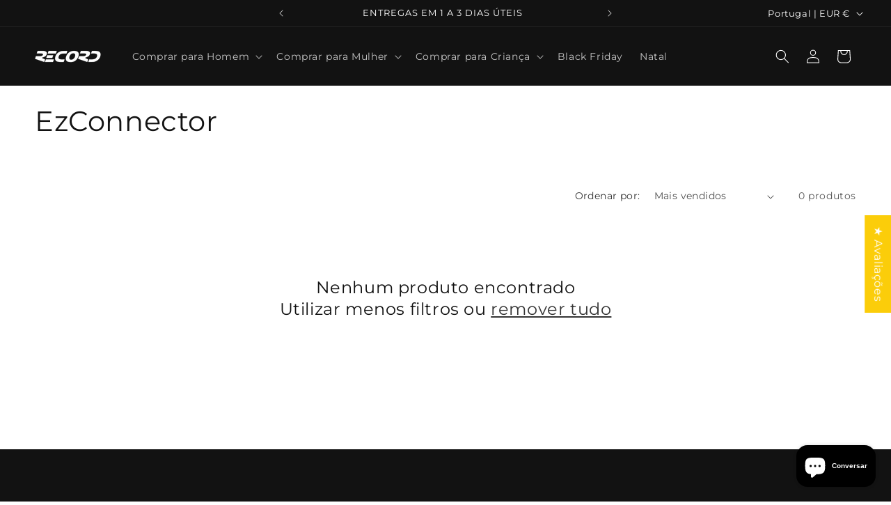

--- FILE ---
content_type: text/html; charset=utf-8
request_url: https://lojarecord.com/collections/ezconnector-22
body_size: 93601
content:
<!doctype html>
<html class="js" lang="pt-PT">
  <head>
<!-- "snippets/limespot.liquid" was not rendered, the associated app was uninstalled -->
    <meta charset="utf-8">
    <meta http-equiv="X-UA-Compatible" content="IE=edge">
    <meta name="viewport" content="width=device-width,initial-scale=1">
    <meta name="theme-color" content="">
    <link rel="canonical" href="https://lojarecord.com/collections/ezconnector-22"><link rel="icon" type="image/png" href="//lojarecord.com/cdn/shop/files/favicon_48x48_2d1edaf9-e6c9-4556-9f15-dfd430b851d5.png?crop=center&height=32&v=1632926514&width=32"><link rel="preconnect" href="https://fonts.shopifycdn.com" crossorigin><title>
      EzConnector
 &ndash; Loja Record</title>

    

    

<meta property="og:site_name" content="Loja Record">
<meta property="og:url" content="https://lojarecord.com/collections/ezconnector-22">
<meta property="og:title" content="EzConnector">
<meta property="og:type" content="website">
<meta property="og:description" content="Na Loja Record encontras as melhores marcas de calçado, acessórios e vestuário de moda desportiva para mulheres, homens e crianças. Visita-nos e descobre todas as novidades da Adidas, Nike, Vans, New Balance, entre muitas outras.
"><meta property="og:image" content="http://lojarecord.com/cdn/shop/files/loja-record-branco_5e8e1df5-2887-4466-ba77-c5487af3a0b8.webp?height=628&pad_color=ffffff&v=1732378283&width=1200">
  <meta property="og:image:secure_url" content="https://lojarecord.com/cdn/shop/files/loja-record-branco_5e8e1df5-2887-4466-ba77-c5487af3a0b8.webp?height=628&pad_color=ffffff&v=1732378283&width=1200">
  <meta property="og:image:width" content="1200">
  <meta property="og:image:height" content="628"><meta name="twitter:card" content="summary_large_image">
<meta name="twitter:title" content="EzConnector">
<meta name="twitter:description" content="Na Loja Record encontras as melhores marcas de calçado, acessórios e vestuário de moda desportiva para mulheres, homens e crianças. Visita-nos e descobre todas as novidades da Adidas, Nike, Vans, New Balance, entre muitas outras.
">


    <script src="//lojarecord.com/cdn/shop/t/39/assets/constants.js?v=132983761750457495441766419538" defer="defer"></script>
    <script src="//lojarecord.com/cdn/shop/t/39/assets/pubsub.js?v=25310214064522200911766419538" defer="defer"></script>
    <script src="//lojarecord.com/cdn/shop/t/39/assets/global.js?v=7301445359237545521766419538" defer="defer"></script>
    <script src="//lojarecord.com/cdn/shop/t/39/assets/details-disclosure.js?v=13653116266235556501766419538" defer="defer"></script>
    <script src="//lojarecord.com/cdn/shop/t/39/assets/details-modal.js?v=25581673532751508451766419538" defer="defer"></script>
    <script src="//lojarecord.com/cdn/shop/t/39/assets/search-form.js?v=133129549252120666541766419538" defer="defer"></script><script src="//lojarecord.com/cdn/shop/t/39/assets/animations.js?v=88693664871331136111766419538" defer="defer"></script><script>window.performance && window.performance.mark && window.performance.mark('shopify.content_for_header.start');</script><meta name="google-site-verification" content="4-q4reZtiwu_dceR25R8wJC1xtsc6M6NeOC6FHjNNvY">
<meta name="google-site-verification" content="8UpX6z7HceCksLt49XM2L-5axHt16tgK-vFwqC7HaJQ">
<meta name="facebook-domain-verification" content="gx09bribwa4nfvsukjk055zb3se9g8">
<meta id="shopify-digital-wallet" name="shopify-digital-wallet" content="/33520320652/digital_wallets/dialog">
<meta name="shopify-checkout-api-token" content="531cd1ee24f56904b4d791739958eb84">
<meta id="in-context-paypal-metadata" data-shop-id="33520320652" data-venmo-supported="false" data-environment="production" data-locale="en_US" data-paypal-v4="true" data-currency="EUR">
<link rel="alternate" type="application/atom+xml" title="Feed" href="/collections/ezconnector-22.atom" />
<link rel="alternate" hreflang="x-default" href="https://lojarecord.com/collections/ezconnector-22">
<link rel="alternate" hreflang="pt" href="https://lojarecord.com/collections/ezconnector-22">
<link rel="alternate" hreflang="en" href="https://lojarecord.com/en/collections/ezconnector-22">
<link rel="alternate" type="application/json+oembed" href="https://lojarecord.com/collections/ezconnector-22.oembed">
<script async="async" src="/checkouts/internal/preloads.js?locale=pt-PT"></script>
<link rel="preconnect" href="https://shop.app" crossorigin="anonymous">
<script async="async" src="https://shop.app/checkouts/internal/preloads.js?locale=pt-PT&shop_id=33520320652" crossorigin="anonymous"></script>
<script id="apple-pay-shop-capabilities" type="application/json">{"shopId":33520320652,"countryCode":"PT","currencyCode":"EUR","merchantCapabilities":["supports3DS"],"merchantId":"gid:\/\/shopify\/Shop\/33520320652","merchantName":"Loja Record","requiredBillingContactFields":["postalAddress","email","phone"],"requiredShippingContactFields":["postalAddress","email","phone"],"shippingType":"shipping","supportedNetworks":["visa","maestro","masterCard"],"total":{"type":"pending","label":"Loja Record","amount":"1.00"},"shopifyPaymentsEnabled":true,"supportsSubscriptions":true}</script>
<script id="shopify-features" type="application/json">{"accessToken":"531cd1ee24f56904b4d791739958eb84","betas":["rich-media-storefront-analytics"],"domain":"lojarecord.com","predictiveSearch":true,"shopId":33520320652,"locale":"pt-pt"}</script>
<script>var Shopify = Shopify || {};
Shopify.shop = "lojarecord.myshopify.com";
Shopify.locale = "pt-PT";
Shopify.currency = {"active":"EUR","rate":"1.0"};
Shopify.country = "PT";
Shopify.theme = {"name":"Saldos","id":189057663303,"schema_name":"Dawn","schema_version":"15.4.1","theme_store_id":887,"role":"main"};
Shopify.theme.handle = "null";
Shopify.theme.style = {"id":null,"handle":null};
Shopify.cdnHost = "lojarecord.com/cdn";
Shopify.routes = Shopify.routes || {};
Shopify.routes.root = "/";</script>
<script type="module">!function(o){(o.Shopify=o.Shopify||{}).modules=!0}(window);</script>
<script>!function(o){function n(){var o=[];function n(){o.push(Array.prototype.slice.apply(arguments))}return n.q=o,n}var t=o.Shopify=o.Shopify||{};t.loadFeatures=n(),t.autoloadFeatures=n()}(window);</script>
<script>
  window.ShopifyPay = window.ShopifyPay || {};
  window.ShopifyPay.apiHost = "shop.app\/pay";
  window.ShopifyPay.redirectState = null;
</script>
<script id="shop-js-analytics" type="application/json">{"pageType":"collection"}</script>
<script defer="defer" async type="module" src="//lojarecord.com/cdn/shopifycloud/shop-js/modules/v2/client.init-shop-cart-sync_BoEFz49B.pt-PT.esm.js"></script>
<script defer="defer" async type="module" src="//lojarecord.com/cdn/shopifycloud/shop-js/modules/v2/chunk.common_lCcqapba.esm.js"></script>
<script defer="defer" async type="module" src="//lojarecord.com/cdn/shopifycloud/shop-js/modules/v2/chunk.modal_B6KJ29gG.esm.js"></script>
<script type="module">
  await import("//lojarecord.com/cdn/shopifycloud/shop-js/modules/v2/client.init-shop-cart-sync_BoEFz49B.pt-PT.esm.js");
await import("//lojarecord.com/cdn/shopifycloud/shop-js/modules/v2/chunk.common_lCcqapba.esm.js");
await import("//lojarecord.com/cdn/shopifycloud/shop-js/modules/v2/chunk.modal_B6KJ29gG.esm.js");

  window.Shopify.SignInWithShop?.initShopCartSync?.({"fedCMEnabled":true,"windoidEnabled":true});

</script>
<script>
  window.Shopify = window.Shopify || {};
  if (!window.Shopify.featureAssets) window.Shopify.featureAssets = {};
  window.Shopify.featureAssets['shop-js'] = {"shop-cart-sync":["modules/v2/client.shop-cart-sync_CGTU-c90.pt-PT.esm.js","modules/v2/chunk.common_lCcqapba.esm.js","modules/v2/chunk.modal_B6KJ29gG.esm.js"],"init-fed-cm":["modules/v2/client.init-fed-cm_DYCfy0HZ.pt-PT.esm.js","modules/v2/chunk.common_lCcqapba.esm.js","modules/v2/chunk.modal_B6KJ29gG.esm.js"],"shop-toast-manager":["modules/v2/client.shop-toast-manager_CnHX3oBl.pt-PT.esm.js","modules/v2/chunk.common_lCcqapba.esm.js","modules/v2/chunk.modal_B6KJ29gG.esm.js"],"init-shop-cart-sync":["modules/v2/client.init-shop-cart-sync_BoEFz49B.pt-PT.esm.js","modules/v2/chunk.common_lCcqapba.esm.js","modules/v2/chunk.modal_B6KJ29gG.esm.js"],"shop-button":["modules/v2/client.shop-button_CBMuxOpp.pt-PT.esm.js","modules/v2/chunk.common_lCcqapba.esm.js","modules/v2/chunk.modal_B6KJ29gG.esm.js"],"init-windoid":["modules/v2/client.init-windoid_CBH2jQGn.pt-PT.esm.js","modules/v2/chunk.common_lCcqapba.esm.js","modules/v2/chunk.modal_B6KJ29gG.esm.js"],"shop-cash-offers":["modules/v2/client.shop-cash-offers_C29L3R81.pt-PT.esm.js","modules/v2/chunk.common_lCcqapba.esm.js","modules/v2/chunk.modal_B6KJ29gG.esm.js"],"pay-button":["modules/v2/client.pay-button_BaAk184Y.pt-PT.esm.js","modules/v2/chunk.common_lCcqapba.esm.js","modules/v2/chunk.modal_B6KJ29gG.esm.js"],"init-customer-accounts":["modules/v2/client.init-customer-accounts_BgVJETnb.pt-PT.esm.js","modules/v2/client.shop-login-button_CkLUF2z9.pt-PT.esm.js","modules/v2/chunk.common_lCcqapba.esm.js","modules/v2/chunk.modal_B6KJ29gG.esm.js"],"avatar":["modules/v2/client.avatar_BTnouDA3.pt-PT.esm.js"],"checkout-modal":["modules/v2/client.checkout-modal_ljjh2dOg.pt-PT.esm.js","modules/v2/chunk.common_lCcqapba.esm.js","modules/v2/chunk.modal_B6KJ29gG.esm.js"],"init-shop-for-new-customer-accounts":["modules/v2/client.init-shop-for-new-customer-accounts_BRqynjnR.pt-PT.esm.js","modules/v2/client.shop-login-button_CkLUF2z9.pt-PT.esm.js","modules/v2/chunk.common_lCcqapba.esm.js","modules/v2/chunk.modal_B6KJ29gG.esm.js"],"init-customer-accounts-sign-up":["modules/v2/client.init-customer-accounts-sign-up_D1mktszp.pt-PT.esm.js","modules/v2/client.shop-login-button_CkLUF2z9.pt-PT.esm.js","modules/v2/chunk.common_lCcqapba.esm.js","modules/v2/chunk.modal_B6KJ29gG.esm.js"],"init-shop-email-lookup-coordinator":["modules/v2/client.init-shop-email-lookup-coordinator_BB8sB_Ue.pt-PT.esm.js","modules/v2/chunk.common_lCcqapba.esm.js","modules/v2/chunk.modal_B6KJ29gG.esm.js"],"shop-follow-button":["modules/v2/client.shop-follow-button_CMPLYFNH.pt-PT.esm.js","modules/v2/chunk.common_lCcqapba.esm.js","modules/v2/chunk.modal_B6KJ29gG.esm.js"],"shop-login-button":["modules/v2/client.shop-login-button_CkLUF2z9.pt-PT.esm.js","modules/v2/chunk.common_lCcqapba.esm.js","modules/v2/chunk.modal_B6KJ29gG.esm.js"],"shop-login":["modules/v2/client.shop-login_B4zoWjSI.pt-PT.esm.js","modules/v2/chunk.common_lCcqapba.esm.js","modules/v2/chunk.modal_B6KJ29gG.esm.js"],"lead-capture":["modules/v2/client.lead-capture_QQrbJusq.pt-PT.esm.js","modules/v2/chunk.common_lCcqapba.esm.js","modules/v2/chunk.modal_B6KJ29gG.esm.js"],"payment-terms":["modules/v2/client.payment-terms_SZSyfKBl.pt-PT.esm.js","modules/v2/chunk.common_lCcqapba.esm.js","modules/v2/chunk.modal_B6KJ29gG.esm.js"]};
</script>
<script>(function() {
  var isLoaded = false;
  function asyncLoad() {
    if (isLoaded) return;
    isLoaded = true;
    var urls = ["https:\/\/boostsales.apps.avada.io\/scripttag\/avada-tracking.min.js?shop=lojarecord.myshopify.com","https:\/\/script.pop-convert.com\/new-micro\/production.pc.min.js?unique_id=lojarecord.myshopify.com\u0026shop=lojarecord.myshopify.com","https:\/\/cdn.s3.pop-convert.com\/pcjs.production.min.js?unique_id=lojarecord.myshopify.com\u0026shop=lojarecord.myshopify.com","https:\/\/s3.eu-west-1.amazonaws.com\/production-klarna-il-shopify-osm\/0b7fe7c4a98ef8166eeafee767bc667686567a25\/lojarecord.myshopify.com-1767312906919.js?shop=lojarecord.myshopify.com"];
    for (var i = 0; i < urls.length; i++) {
      var s = document.createElement('script');
      s.type = 'text/javascript';
      s.async = true;
      s.src = urls[i];
      var x = document.getElementsByTagName('script')[0];
      x.parentNode.insertBefore(s, x);
    }
  };
  if(window.attachEvent) {
    window.attachEvent('onload', asyncLoad);
  } else {
    window.addEventListener('load', asyncLoad, false);
  }
})();</script>
<script id="__st">var __st={"a":33520320652,"offset":0,"reqid":"3f69a401-289f-4fdc-bc28-30ffa10dcf64-1769683166","pageurl":"lojarecord.com\/collections\/ezconnector-22","u":"c39d96b54428","p":"collection","rtyp":"collection","rid":287401246911};</script>
<script>window.ShopifyPaypalV4VisibilityTracking = true;</script>
<script id="captcha-bootstrap">!function(){'use strict';const t='contact',e='account',n='new_comment',o=[[t,t],['blogs',n],['comments',n],[t,'customer']],c=[[e,'customer_login'],[e,'guest_login'],[e,'recover_customer_password'],[e,'create_customer']],r=t=>t.map((([t,e])=>`form[action*='/${t}']:not([data-nocaptcha='true']) input[name='form_type'][value='${e}']`)).join(','),a=t=>()=>t?[...document.querySelectorAll(t)].map((t=>t.form)):[];function s(){const t=[...o],e=r(t);return a(e)}const i='password',u='form_key',d=['recaptcha-v3-token','g-recaptcha-response','h-captcha-response',i],f=()=>{try{return window.sessionStorage}catch{return}},m='__shopify_v',_=t=>t.elements[u];function p(t,e,n=!1){try{const o=window.sessionStorage,c=JSON.parse(o.getItem(e)),{data:r}=function(t){const{data:e,action:n}=t;return t[m]||n?{data:e,action:n}:{data:t,action:n}}(c);for(const[e,n]of Object.entries(r))t.elements[e]&&(t.elements[e].value=n);n&&o.removeItem(e)}catch(o){console.error('form repopulation failed',{error:o})}}const l='form_type',E='cptcha';function T(t){t.dataset[E]=!0}const w=window,h=w.document,L='Shopify',v='ce_forms',y='captcha';let A=!1;((t,e)=>{const n=(g='f06e6c50-85a8-45c8-87d0-21a2b65856fe',I='https://cdn.shopify.com/shopifycloud/storefront-forms-hcaptcha/ce_storefront_forms_captcha_hcaptcha.v1.5.2.iife.js',D={infoText:'Protegido por hCaptcha',privacyText:'Privacidade',termsText:'Termos'},(t,e,n)=>{const o=w[L][v],c=o.bindForm;if(c)return c(t,g,e,D).then(n);var r;o.q.push([[t,g,e,D],n]),r=I,A||(h.body.append(Object.assign(h.createElement('script'),{id:'captcha-provider',async:!0,src:r})),A=!0)});var g,I,D;w[L]=w[L]||{},w[L][v]=w[L][v]||{},w[L][v].q=[],w[L][y]=w[L][y]||{},w[L][y].protect=function(t,e){n(t,void 0,e),T(t)},Object.freeze(w[L][y]),function(t,e,n,w,h,L){const[v,y,A,g]=function(t,e,n){const i=e?o:[],u=t?c:[],d=[...i,...u],f=r(d),m=r(i),_=r(d.filter((([t,e])=>n.includes(e))));return[a(f),a(m),a(_),s()]}(w,h,L),I=t=>{const e=t.target;return e instanceof HTMLFormElement?e:e&&e.form},D=t=>v().includes(t);t.addEventListener('submit',(t=>{const e=I(t);if(!e)return;const n=D(e)&&!e.dataset.hcaptchaBound&&!e.dataset.recaptchaBound,o=_(e),c=g().includes(e)&&(!o||!o.value);(n||c)&&t.preventDefault(),c&&!n&&(function(t){try{if(!f())return;!function(t){const e=f();if(!e)return;const n=_(t);if(!n)return;const o=n.value;o&&e.removeItem(o)}(t);const e=Array.from(Array(32),(()=>Math.random().toString(36)[2])).join('');!function(t,e){_(t)||t.append(Object.assign(document.createElement('input'),{type:'hidden',name:u})),t.elements[u].value=e}(t,e),function(t,e){const n=f();if(!n)return;const o=[...t.querySelectorAll(`input[type='${i}']`)].map((({name:t})=>t)),c=[...d,...o],r={};for(const[a,s]of new FormData(t).entries())c.includes(a)||(r[a]=s);n.setItem(e,JSON.stringify({[m]:1,action:t.action,data:r}))}(t,e)}catch(e){console.error('failed to persist form',e)}}(e),e.submit())}));const S=(t,e)=>{t&&!t.dataset[E]&&(n(t,e.some((e=>e===t))),T(t))};for(const o of['focusin','change'])t.addEventListener(o,(t=>{const e=I(t);D(e)&&S(e,y())}));const B=e.get('form_key'),M=e.get(l),P=B&&M;t.addEventListener('DOMContentLoaded',(()=>{const t=y();if(P)for(const e of t)e.elements[l].value===M&&p(e,B);[...new Set([...A(),...v().filter((t=>'true'===t.dataset.shopifyCaptcha))])].forEach((e=>S(e,t)))}))}(h,new URLSearchParams(w.location.search),n,t,e,['guest_login'])})(!0,!0)}();</script>
<script integrity="sha256-4kQ18oKyAcykRKYeNunJcIwy7WH5gtpwJnB7kiuLZ1E=" data-source-attribution="shopify.loadfeatures" defer="defer" src="//lojarecord.com/cdn/shopifycloud/storefront/assets/storefront/load_feature-a0a9edcb.js" crossorigin="anonymous"></script>
<script crossorigin="anonymous" defer="defer" src="//lojarecord.com/cdn/shopifycloud/storefront/assets/shopify_pay/storefront-65b4c6d7.js?v=20250812"></script>
<script data-source-attribution="shopify.dynamic_checkout.dynamic.init">var Shopify=Shopify||{};Shopify.PaymentButton=Shopify.PaymentButton||{isStorefrontPortableWallets:!0,init:function(){window.Shopify.PaymentButton.init=function(){};var t=document.createElement("script");t.src="https://lojarecord.com/cdn/shopifycloud/portable-wallets/latest/portable-wallets.pt-pt.js",t.type="module",document.head.appendChild(t)}};
</script>
<script data-source-attribution="shopify.dynamic_checkout.buyer_consent">
  function portableWalletsHideBuyerConsent(e){var t=document.getElementById("shopify-buyer-consent"),n=document.getElementById("shopify-subscription-policy-button");t&&n&&(t.classList.add("hidden"),t.setAttribute("aria-hidden","true"),n.removeEventListener("click",e))}function portableWalletsShowBuyerConsent(e){var t=document.getElementById("shopify-buyer-consent"),n=document.getElementById("shopify-subscription-policy-button");t&&n&&(t.classList.remove("hidden"),t.removeAttribute("aria-hidden"),n.addEventListener("click",e))}window.Shopify?.PaymentButton&&(window.Shopify.PaymentButton.hideBuyerConsent=portableWalletsHideBuyerConsent,window.Shopify.PaymentButton.showBuyerConsent=portableWalletsShowBuyerConsent);
</script>
<script data-source-attribution="shopify.dynamic_checkout.cart.bootstrap">document.addEventListener("DOMContentLoaded",(function(){function t(){return document.querySelector("shopify-accelerated-checkout-cart, shopify-accelerated-checkout")}if(t())Shopify.PaymentButton.init();else{new MutationObserver((function(e,n){t()&&(Shopify.PaymentButton.init(),n.disconnect())})).observe(document.body,{childList:!0,subtree:!0})}}));
</script>
<script id='scb4127' type='text/javascript' async='' src='https://lojarecord.com/cdn/shopifycloud/privacy-banner/storefront-banner.js'></script><link id="shopify-accelerated-checkout-styles" rel="stylesheet" media="screen" href="https://lojarecord.com/cdn/shopifycloud/portable-wallets/latest/accelerated-checkout-backwards-compat.css" crossorigin="anonymous">
<style id="shopify-accelerated-checkout-cart">
        #shopify-buyer-consent {
  margin-top: 1em;
  display: inline-block;
  width: 100%;
}

#shopify-buyer-consent.hidden {
  display: none;
}

#shopify-subscription-policy-button {
  background: none;
  border: none;
  padding: 0;
  text-decoration: underline;
  font-size: inherit;
  cursor: pointer;
}

#shopify-subscription-policy-button::before {
  box-shadow: none;
}

      </style>
<script id="sections-script" data-sections="header" defer="defer" src="//lojarecord.com/cdn/shop/t/39/compiled_assets/scripts.js?v=17094"></script>
<script>window.performance && window.performance.mark && window.performance.mark('shopify.content_for_header.end');</script>


    <style data-shopify>
  @font-face {
  font-family: Montserrat;
  font-weight: 400;
  font-style: normal;
  font-display: swap;
  src: url("//lojarecord.com/cdn/fonts/montserrat/montserrat_n4.81949fa0ac9fd2021e16436151e8eaa539321637.woff2") format("woff2"),
       url("//lojarecord.com/cdn/fonts/montserrat/montserrat_n4.a6c632ca7b62da89c3594789ba828388aac693fe.woff") format("woff");
}

  @font-face {
  font-family: Montserrat;
  font-weight: 700;
  font-style: normal;
  font-display: swap;
  src: url("//lojarecord.com/cdn/fonts/montserrat/montserrat_n7.3c434e22befd5c18a6b4afadb1e3d77c128c7939.woff2") format("woff2"),
       url("//lojarecord.com/cdn/fonts/montserrat/montserrat_n7.5d9fa6e2cae713c8fb539a9876489d86207fe957.woff") format("woff");
}

  Liquid error (layout/theme line 54): font_face only supports a font_display option
  @font-face {
  font-family: Montserrat;
  font-weight: 700;
  font-style: italic;
  font-display: swap;
  src: url("//lojarecord.com/cdn/fonts/montserrat/montserrat_i7.a0d4a463df4f146567d871890ffb3c80408e7732.woff2") format("woff2"),
       url("//lojarecord.com/cdn/fonts/montserrat/montserrat_i7.f6ec9f2a0681acc6f8152c40921d2a4d2e1a2c78.woff") format("woff");
}

  @font-face {
  font-family: Montserrat;
  font-weight: 400;
  font-style: normal;
  font-display: swap;
  src: url("//lojarecord.com/cdn/fonts/montserrat/montserrat_n4.81949fa0ac9fd2021e16436151e8eaa539321637.woff2") format("woff2"),
       url("//lojarecord.com/cdn/fonts/montserrat/montserrat_n4.a6c632ca7b62da89c3594789ba828388aac693fe.woff") format("woff");
}

{# <- linha que faltava #}

  
    :root,
    .color-scheme-1 {
      --color-background: 255,255,255;
      
        --gradient-background: #ffffff;
      

      

      --color-foreground: 18,18,18;
      --color-background-contrast: 191,191,191;
      --color-shadow: 18,18,18;
      --color-button: 18,18,18;
      --color-button-text: 255,255,255;
      --color-secondary-button: 255,255,255;
      --color-secondary-button-text: 18,18,18;
      --color-link: 18,18,18;
      --color-badge-foreground: 18,18,18;
      --color-badge-background: 255,255,255;
      --color-badge-border: 18,18,18;
      --payment-terms-background-color: rgb(255 255 255);
    }
  
    
    .color-scheme-2 {
      --color-background: 248,248,248;
      
        --gradient-background: #f8f8f8;
      

      

      --color-foreground: 18,18,18;
      --color-background-contrast: 184,184,184;
      --color-shadow: 18,18,18;
      --color-button: 18,18,18;
      --color-button-text: 255,255,255;
      --color-secondary-button: 248,248,248;
      --color-secondary-button-text: 255,255,255;
      --color-link: 255,255,255;
      --color-badge-foreground: 18,18,18;
      --color-badge-background: 248,248,248;
      --color-badge-border: 18,18,18;
      --payment-terms-background-color: rgb(248 248 248);
    }
  
    
    .color-scheme-3 {
      --color-background: 36,40,51;
      
        --gradient-background: #242833;
      

      

      --color-foreground: 255,255,255;
      --color-background-contrast: 47,52,66;
      --color-shadow: 18,18,18;
      --color-button: 255,255,255;
      --color-button-text: 0,0,0;
      --color-secondary-button: 36,40,51;
      --color-secondary-button-text: 255,255,255;
      --color-link: 255,255,255;
      --color-badge-foreground: 255,255,255;
      --color-badge-background: 36,40,51;
      --color-badge-border: 255,255,255;
      --payment-terms-background-color: rgb(36 40 51);
    }
  
    
    .color-scheme-4 {
      --color-background: 18,18,18;
      
        --gradient-background: #121212;
      

      

      --color-foreground: 255,255,255;
      --color-background-contrast: 146,146,146;
      --color-shadow: 18,18,18;
      --color-button: 255,255,255;
      --color-button-text: 51,79,180;
      --color-secondary-button: 18,18,18;
      --color-secondary-button-text: 255,255,255;
      --color-link: 255,255,255;
      --color-badge-foreground: 255,255,255;
      --color-badge-background: 18,18,18;
      --color-badge-border: 255,255,255;
      --payment-terms-background-color: rgb(18 18 18);
    }
  
    
    .color-scheme-5 {
      --color-background: 51,79,180;
      
        --gradient-background: #334fb4;
      

      

      --color-foreground: 255,255,255;
      --color-background-contrast: 23,35,81;
      --color-shadow: 18,18,18;
      --color-button: 255,255,255;
      --color-button-text: 51,79,180;
      --color-secondary-button: 51,79,180;
      --color-secondary-button-text: 255,255,255;
      --color-link: 255,255,255;
      --color-badge-foreground: 255,255,255;
      --color-badge-background: 51,79,180;
      --color-badge-border: 255,255,255;
      --payment-terms-background-color: rgb(51 79 180);
    }
  
    
    .color-scheme-364cb67f-eaea-43ca-83e2-763bf7b9ffb4 {
      --color-background: 18,18,18;
      
        --gradient-background: radial-gradient(rgba(255, 204, 75, 1), rgba(254, 114, 0, 1) 100%);
      

      

      --color-foreground: 18,18,18;
      --color-background-contrast: 146,146,146;
      --color-shadow: 255,204,75;
      --color-button: 255,255,255;
      --color-button-text: 18,18,18;
      --color-secondary-button: 18,18,18;
      --color-secondary-button-text: 255,255,255;
      --color-link: 255,255,255;
      --color-badge-foreground: 18,18,18;
      --color-badge-background: 18,18,18;
      --color-badge-border: 18,18,18;
      --payment-terms-background-color: rgb(18 18 18);
    }
  
    
    .color-scheme-4a0b1af3-61c7-42f7-b662-8e146b15d842 {
      --color-background: 206,206,206;
      
        --gradient-background: #cecece;
      

      

      --color-foreground: 18,18,18;
      --color-background-contrast: 142,142,142;
      --color-shadow: 18,18,18;
      --color-button: 255,255,255;
      --color-button-text: 255,255,255;
      --color-secondary-button: 206,206,206;
      --color-secondary-button-text: 255,255,255;
      --color-link: 255,255,255;
      --color-badge-foreground: 18,18,18;
      --color-badge-background: 206,206,206;
      --color-badge-border: 18,18,18;
      --payment-terms-background-color: rgb(206 206 206);
    }
  
    
    .color-scheme-e45f7f87-1674-42ea-a6b2-3524c19d91ee {
      --color-background: 23,42,36;
      
        --gradient-background: #172a24;
      

      

      --color-foreground: 229,210,164;
      --color-background-contrast: 32,58,50;
      --color-shadow: 18,18,18;
      --color-button: 18,18,18;
      --color-button-text: 229,210,164;
      --color-secondary-button: 23,42,36;
      --color-secondary-button-text: 229,210,164;
      --color-link: 229,210,164;
      --color-badge-foreground: 229,210,164;
      --color-badge-background: 23,42,36;
      --color-badge-border: 229,210,164;
      --payment-terms-background-color: rgb(23 42 36);
    }
  

  body, .color-scheme-1, .color-scheme-2, .color-scheme-3, .color-scheme-4, .color-scheme-5, .color-scheme-364cb67f-eaea-43ca-83e2-763bf7b9ffb4, .color-scheme-4a0b1af3-61c7-42f7-b662-8e146b15d842, .color-scheme-e45f7f87-1674-42ea-a6b2-3524c19d91ee {
    color: rgba(var(--color-foreground), 0.75);
    background-color: rgb(var(--color-background));
  }

  :root {
    --font-body-family: Montserrat, sans-serif;
    --font-body-style: normal;
    --font-body-weight: 400;
    --font-body-weight-bold: 700;

    --font-heading-family: Montserrat, sans-serif;
    --font-heading-style: normal;
    --font-heading-weight: 400;

    --font-body-scale: 1.0;
    --font-heading-scale: 1.0;

    --media-padding: px;
    --media-border-opacity: 0.05;
    --media-border-width: 1px;
    --media-radius: 0px;
    --media-shadow-opacity: 0.0;
    --media-shadow-horizontal-offset: 0px;
    --media-shadow-vertical-offset: 0px;
    --media-shadow-blur-radius: 0px;
    --media-shadow-visible: 0;

    --page-width: 160rem;
    --page-width-margin: 0rem;

    --product-card-image-padding: 0.0rem;
    --product-card-corner-radius: 0.0rem;
    --product-card-text-alignment: left;
    --product-card-border-width: 0.0rem;
    --product-card-border-opacity: 0.0;
    --product-card-shadow-opacity: 0.1;
    --product-card-shadow-visible: 1;
    --product-card-shadow-horizontal-offset: 0.0rem;
    --product-card-shadow-vertical-offset: 0.0rem;
    --product-card-shadow-blur-radius: 0.0rem;

    --collection-card-image-padding: 0.0rem;
    --collection-card-corner-radius: 0.0rem;
    --collection-card-text-alignment: left;
    --collection-card-border-width: 0.0rem;
    --collection-card-border-opacity: 0.0;
    --collection-card-shadow-opacity: 0.1;
    --collection-card-shadow-visible: 1;
    --collection-card-shadow-horizontal-offset: 0.0rem;
    --collection-card-shadow-vertical-offset: 0.0rem;
    --collection-card-shadow-blur-radius: 0.0rem;

    --blog-card-image-padding: 0.0rem;
    --blog-card-corner-radius: 0.0rem;
    --blog-card-text-alignment: left;
    --blog-card-border-width: 0.0rem;
    --blog-card-border-opacity: 0.0;
    --blog-card-shadow-opacity: 0.1;
    --blog-card-shadow-visible: 1;
    --blog-card-shadow-horizontal-offset: 0.0rem;
    --blog-card-shadow-vertical-offset: 0.0rem;
    --blog-card-shadow-blur-radius: 0.0rem;

    --badge-corner-radius: 4.0rem;

    --popup-border-width: 1px;
    --popup-border-opacity: 0.1;
    --popup-corner-radius: 0px;
    --popup-shadow-opacity: 0.0;
    --popup-shadow-horizontal-offset: 0px;
    --popup-shadow-vertical-offset: 0px;
    --popup-shadow-blur-radius: 0px;

    --drawer-border-width: 1px;
    --drawer-border-opacity: 0.1;
    --drawer-shadow-opacity: 0.0;
    --drawer-shadow-horizontal-offset: 0px;
    --drawer-shadow-vertical-offset: 0px;
    --drawer-shadow-blur-radius: 0px;

    --spacing-sections-desktop: 0px;
    --spacing-sections-mobile: 0px;

    --grid-desktop-vertical-spacing: 8px;
    --grid-desktop-horizontal-spacing: 8px;
    --grid-mobile-vertical-spacing: 4px;
    --grid-mobile-horizontal-spacing: 4px;

    --text-boxes-border-opacity: 0.0;
    --text-boxes-border-width: 0px;
    --text-boxes-radius: 0px;
    --text-boxes-shadow-opacity: 0.0;
    --text-boxes-shadow-visible: 0;
    --text-boxes-shadow-horizontal-offset: 0px;
    --text-boxes-shadow-vertical-offset: 0px;
    --text-boxes-shadow-blur-radius: 0px;

    --buttons-radius: 0px;
    --buttons-radius-outset: 0px;
    --buttons-border-width: 1px;
    --buttons-border-opacity: 1.0;
    --buttons-shadow-opacity: 0.0;
    --buttons-shadow-visible: 0;
    --buttons-shadow-horizontal-offset: 0px;
    --buttons-shadow-vertical-offset: 0px;
    --buttons-shadow-blur-radius: 0px;
    --buttons-border-offset: 0px;

    --inputs-radius: 0px;
    --inputs-border-width: 1px;
    --inputs-border-opacity: 0.55;
    --inputs-shadow-opacity: 0.0;
    --inputs-shadow-horizontal-offset: 0px;
    --inputs-margin-offset: 0px;
    --inputs-shadow-vertical-offset: 0px;
    --inputs-shadow-blur-radius: 0px;
    --inputs-radius-outset: 0px;

    --variant-pills-radius: 40px;
    --variant-pills-border-width: 1px;
    --variant-pills-border-opacity: 0.55;
    --variant-pills-shadow-opacity: 0.0;
    --variant-pills-shadow-horizontal-offset: 0px;
    --variant-pills-shadow-vertical-offset: 0px;
    --variant-pills-shadow-blur-radius: 0px;
  }

  *,
  *::before,
  *::after { box-sizing: inherit; }

  html {
    box-sizing: border-box;
    font-size: calc(var(--font-body-scale) * 62.5%);
    height: 100%;
  }

  body {
    display: grid;
    grid-template-rows: auto auto 1fr auto;
    grid-template-columns: 100%;
    min-height: 100%;
    margin: 0;
    font-size: 1.5rem;
    letter-spacing: 0.06rem;
    line-height: calc(1 + 0.8 / var(--font-body-scale));
    font-family: var(--font-body-family);
    font-style: var(--font-body-style);
    font-weight: var(--font-body-weight);
  }

  @media screen and (min-width: 750px) {
    body { font-size: 1.6rem; }
  }
</style>


    <link href="//lojarecord.com/cdn/shop/t/39/assets/base.css?v=180891167685385896961766419538" rel="stylesheet" type="text/css" media="all" />
    <link rel="stylesheet" href="//lojarecord.com/cdn/shop/t/39/assets/component-cart-items.css?v=13033300910818915211766419538" media="print" onload="this.media='all'">
      <link rel="preload" as="font" href="//lojarecord.com/cdn/fonts/montserrat/montserrat_n4.81949fa0ac9fd2021e16436151e8eaa539321637.woff2" type="font/woff2" crossorigin>
      

      <link rel="preload" as="font" href="//lojarecord.com/cdn/fonts/montserrat/montserrat_n4.81949fa0ac9fd2021e16436151e8eaa539321637.woff2" type="font/woff2" crossorigin>
      
<link href="//lojarecord.com/cdn/shop/t/39/assets/component-localization-form.css?v=170315343355214948141766419538" rel="stylesheet" type="text/css" media="all" />
      <script src="//lojarecord.com/cdn/shop/t/39/assets/localization-form.js?v=144176611646395275351766419538" defer="defer"></script><link
        rel="stylesheet"
        href="//lojarecord.com/cdn/shop/t/39/assets/component-predictive-search.css?v=118923337488134913561766419538"
        media="print"
        onload="this.media='all'"
      ><script>
      if (Shopify.designMode) {
        document.documentElement.classList.add('shopify-design-mode');
      }
    </script>
  <!-- BEGIN app block: shopify://apps/avada-seo-suite/blocks/avada-seo/15507c6e-1aa3-45d3-b698-7e175e033440 --><script>
  window.AVADA_SEO_ENABLED = true;
</script><!-- BEGIN app snippet: avada-broken-link-manager --><!-- END app snippet --><!-- BEGIN app snippet: avada-seo-site --><!-- END app snippet --><!-- BEGIN app snippet: avada-robot-onpage --><!-- Avada SEO Robot Onpage -->












<!-- END app snippet --><!-- BEGIN app snippet: avada-frequently-asked-questions -->







<!-- END app snippet --><!-- BEGIN app snippet: avada-custom-css --> <!-- BEGIN Avada SEO custom CSS END -->


<!-- END Avada SEO custom CSS END -->
<!-- END app snippet --><!-- BEGIN app snippet: avada-rating-and-review -->
<!-- END app snippet --><!-- BEGIN app snippet: avada-loading --><style>
  @keyframes avada-rotate {
    0% { transform: rotate(0); }
    100% { transform: rotate(360deg); }
  }

  @keyframes avada-fade-out {
    0% { opacity: 1; visibility: visible; }
    100% { opacity: 0; visibility: hidden; }
  }

  .Avada-LoadingScreen {
    display: none;
    width: 100%;
    height: 100vh;
    top: 0;
    position: fixed;
    z-index: 9999;
    display: flex;
    align-items: center;
    justify-content: center;
  
    background-image: url();
    background-position: center;
    background-size: cover;
    background-repeat: no-repeat;
  
  }

  .Avada-LoadingScreen svg {
    animation: avada-rotate 1s linear infinite;
    width: px;
    height: px;
  }
</style>
<script>
  const themeId = Shopify.theme.id;
  const loadingSettingsValue = null;
  const loadingType = loadingSettingsValue?.loadingType;
  function renderLoading() {
    new MutationObserver((mutations, observer) => {
      if (document.body) {
        observer.disconnect();
        const loadingDiv = document.createElement('div');
        loadingDiv.className = 'Avada-LoadingScreen';
        if(loadingType === 'custom_logo' || loadingType === 'favicon_logo') {
          const srcLoadingImage = loadingSettingsValue?.customLogoThemeIds[themeId] || '';
          if(srcLoadingImage) {
            loadingDiv.innerHTML = `
            <img alt="Avada logo"  height="600px" loading="eager" fetchpriority="high"
              src="${srcLoadingImage}&width=600"
              width="600px" />
              `
          }
        }
        if(loadingType === 'circle') {
          loadingDiv.innerHTML = `
        <svg viewBox="0 0 40 40" fill="none" xmlns="http://www.w3.org/2000/svg">
          <path d="M20 3.75C11.0254 3.75 3.75 11.0254 3.75 20C3.75 21.0355 2.91053 21.875 1.875 21.875C0.839475 21.875 0 21.0355 0 20C0 8.9543 8.9543 0 20 0C31.0457 0 40 8.9543 40 20C40 31.0457 31.0457 40 20 40C18.9645 40 18.125 39.1605 18.125 38.125C18.125 37.0895 18.9645 36.25 20 36.25C28.9748 36.25 36.25 28.9748 36.25 20C36.25 11.0254 28.9748 3.75 20 3.75Z" fill=""/>
        </svg>
      `;
        }

        document.body.insertBefore(loadingDiv, document.body.firstChild || null);
        const e = '';
        const t = '';
        const o = 'first' === t;
        const a = sessionStorage.getItem('isShowLoadingAvada');
        const n = document.querySelector('.Avada-LoadingScreen');
        if (a && o) return (n.style.display = 'none');
        n.style.display = 'flex';
        const i = document.body;
        i.style.overflow = 'hidden';
        const l = () => {
          i.style.overflow = 'auto';
          n.style.animation = 'avada-fade-out 1s ease-out forwards';
          setTimeout(() => {
            n.style.display = 'none';
          }, 1000);
        };
        if ((o && !a && sessionStorage.setItem('isShowLoadingAvada', true), 'duration_auto' === e)) {
          window.onload = function() {
            l();
          };
          return;
        }
        setTimeout(() => {
          l();
        }, 1000 * e);
      }
    }).observe(document.documentElement, { childList: true, subtree: true });
  };
  function isNullish(value) {
    return value === null || value === undefined;
  }
  const themeIds = '';
  const themeIdsArray = themeIds ? themeIds.split(',') : [];

  if(!isNullish(themeIds) && themeIdsArray.includes(themeId.toString()) && loadingSettingsValue?.enabled) {
    renderLoading();
  }

  if(isNullish(loadingSettingsValue?.themeIds) && loadingSettingsValue?.enabled) {
    renderLoading();
  }
</script>
<!-- END app snippet --><!-- BEGIN app snippet: avada-seo-social-post --><!-- END app snippet -->
<!-- END app block --><!-- BEGIN app block: shopify://apps/judge-me-reviews/blocks/judgeme_core/61ccd3b1-a9f2-4160-9fe9-4fec8413e5d8 --><!-- Start of Judge.me Core -->






<link rel="dns-prefetch" href="https://cdnwidget.judge.me">
<link rel="dns-prefetch" href="https://cdn.judge.me">
<link rel="dns-prefetch" href="https://cdn1.judge.me">
<link rel="dns-prefetch" href="https://api.judge.me">

<script data-cfasync='false' class='jdgm-settings-script'>window.jdgmSettings={"pagination":5,"disable_web_reviews":false,"badge_no_review_text":"Sem avaliações","badge_n_reviews_text":"{{ n }} avaliação/avaliações","badge_star_color":"#020000","hide_badge_preview_if_no_reviews":true,"badge_hide_text":false,"enforce_center_preview_badge":false,"widget_title":"Avaliações de Clientes","widget_open_form_text":"Escrever uma avaliação","widget_close_form_text":"Cancelar avaliação","widget_refresh_page_text":"Atualizar página","widget_summary_text":"Baseado em {{ number_of_reviews }} avaliação/avaliações","widget_no_review_text":"Seja o primeiro a escrever uma avaliação","widget_name_field_text":"Nome de exibição","widget_verified_name_field_text":"Nome Verificado (público)","widget_name_placeholder_text":"Nome de exibição","widget_required_field_error_text":"Este campo é obrigatório.","widget_email_field_text":"Endereço de email","widget_verified_email_field_text":"Email Verificado (privado, não pode ser editado)","widget_email_placeholder_text":"Seu endereço de email","widget_email_field_error_text":"Por favor, digite um endereço de email válido.","widget_rating_field_text":"Avaliação","widget_review_title_field_text":"Título da Avaliação","widget_review_title_placeholder_text":"Dê um título à sua avaliação","widget_review_body_field_text":"Conteúdo da avaliação","widget_review_body_placeholder_text":"Comece a escrever aqui...","widget_pictures_field_text":"Foto/Vídeo (opcional)","widget_submit_review_text":"Enviar Avaliação","widget_submit_verified_review_text":"Enviar Avaliação Verificada","widget_submit_success_msg_with_auto_publish":"Obrigado! Por favor, atualize a página em alguns momentos para ver sua avaliação. Você pode remover ou editar sua avaliação fazendo login em \u003ca href='https://judge.me/login' target='_blank' rel='nofollow noopener'\u003eJudge.me\u003c/a\u003e","widget_submit_success_msg_no_auto_publish":"Obrigado! Sua avaliação será publicada assim que for aprovada pelo administrador da loja. Você pode remover ou editar sua avaliação fazendo login em \u003ca href='https://judge.me/login' target='_blank' rel='nofollow noopener'\u003eJudge.me\u003c/a\u003e","widget_show_default_reviews_out_of_total_text":"Mostrando {{ n_reviews_shown }} de {{ n_reviews }} avaliações.","widget_show_all_link_text":"Mostrar tudo","widget_show_less_link_text":"Mostrar menos","widget_author_said_text":"{{ reviewer_name }} disse:","widget_days_text":"{{ n }} dias atrás","widget_weeks_text":"{{ n }} semana/semanas atrás","widget_months_text":"{{ n }} mês/meses atrás","widget_years_text":"{{ n }} ano/anos atrás","widget_yesterday_text":"Ontem","widget_today_text":"Hoje","widget_replied_text":"\u003e\u003e {{ shop_name }} respondeu:","widget_read_more_text":"Leia mais","widget_reviewer_name_as_initial":"","widget_rating_filter_color":"","widget_rating_filter_see_all_text":"Ver todas as avaliações","widget_sorting_most_recent_text":"Mais Recentes","widget_sorting_highest_rating_text":"Maior Avaliação","widget_sorting_lowest_rating_text":"Menor Avaliação","widget_sorting_with_pictures_text":"Apenas Fotos","widget_sorting_most_helpful_text":"Mais Úteis","widget_open_question_form_text":"Fazer uma pergunta","widget_reviews_subtab_text":"Avaliações","widget_questions_subtab_text":"Perguntas","widget_question_label_text":"Pergunta","widget_answer_label_text":"Resposta","widget_question_placeholder_text":"Escreva sua pergunta aqui","widget_submit_question_text":"Enviar Pergunta","widget_question_submit_success_text":"Obrigado pela sua pergunta! Iremos notificá-lo quando for respondida.","widget_star_color":"#020000","verified_badge_text":"Verificado","verified_badge_bg_color":"","verified_badge_text_color":"","verified_badge_placement":"left-of-reviewer-name","widget_review_max_height":"","widget_hide_border":false,"widget_social_share":false,"widget_thumb":false,"widget_review_location_show":false,"widget_location_format":"country_iso_code","all_reviews_include_out_of_store_products":true,"all_reviews_out_of_store_text":"(fora da loja)","all_reviews_pagination":100,"all_reviews_product_name_prefix_text":"sobre","enable_review_pictures":true,"enable_question_anwser":false,"widget_theme":"align","review_date_format":"dd/mm/yy","default_sort_method":"most-recent","widget_product_reviews_subtab_text":"Avaliações de Produtos","widget_shop_reviews_subtab_text":"Avaliações da Loja","widget_other_products_reviews_text":"Avaliações para outros produtos","widget_store_reviews_subtab_text":"Avaliações da loja","widget_no_store_reviews_text":"Esta loja ainda não recebeu avaliações","widget_web_restriction_product_reviews_text":"Este produto ainda não recebeu avaliações","widget_no_items_text":"Nenhum item encontrado","widget_show_more_text":"Mostrar mais","widget_write_a_store_review_text":"Escrever uma Avaliação da Loja","widget_other_languages_heading":"Avaliações em Outros Idiomas","widget_translate_review_text":"Traduzir avaliação para {{ language }}","widget_translating_review_text":"Traduzindo...","widget_show_original_translation_text":"Mostrar original ({{ language }})","widget_translate_review_failed_text":"Não foi possível traduzir a avaliação.","widget_translate_review_retry_text":"Tentar novamente","widget_translate_review_try_again_later_text":"Tente novamente mais tarde","show_product_url_for_grouped_product":false,"widget_sorting_pictures_first_text":"Fotos Primeiro","show_pictures_on_all_rev_page_mobile":false,"show_pictures_on_all_rev_page_desktop":false,"floating_tab_hide_mobile_install_preference":true,"floating_tab_button_name":"★ Avaliações","floating_tab_title":"Deixe os clientes falarem por nós","floating_tab_button_color":"","floating_tab_button_background_color":"","floating_tab_url":"","floating_tab_url_enabled":false,"floating_tab_tab_style":"text","all_reviews_text_badge_text":"Os clientes nos avaliam com {{ shop.metafields.judgeme.all_reviews_rating | round: 1 }}/5 com base em {{ shop.metafields.judgeme.all_reviews_count }} avaliações.","all_reviews_text_badge_text_branded_style":"{{ shop.metafields.judgeme.all_reviews_rating | round: 1 }} de 5 estrelas com base em {{ shop.metafields.judgeme.all_reviews_count }} avaliações","is_all_reviews_text_badge_a_link":false,"show_stars_for_all_reviews_text_badge":false,"all_reviews_text_badge_url":"","all_reviews_text_style":"text","all_reviews_text_color_style":"judgeme_brand_color","all_reviews_text_color":"#108474","all_reviews_text_show_jm_brand":true,"featured_carousel_show_header":true,"featured_carousel_title":"Feedback dos nossos Clientes","testimonials_carousel_title":"Clientes falam sobre nós","videos_carousel_title":"Histórias reais de clientes","cards_carousel_title":"Clientes falam sobre nós","featured_carousel_count_text":"de {{ n }} avaliações","featured_carousel_add_link_to_all_reviews_page":false,"featured_carousel_url":"","featured_carousel_show_images":true,"featured_carousel_autoslide_interval":2,"featured_carousel_arrows_on_the_sides":false,"featured_carousel_height":250,"featured_carousel_width":100,"featured_carousel_image_size":1000,"featured_carousel_image_height":250,"featured_carousel_arrow_color":"#0A0101","verified_count_badge_style":"vintage","verified_count_badge_orientation":"horizontal","verified_count_badge_color_style":"judgeme_brand_color","verified_count_badge_color":"#108474","is_verified_count_badge_a_link":false,"verified_count_badge_url":"","verified_count_badge_show_jm_brand":true,"widget_rating_preset_default":5,"widget_first_sub_tab":"product-reviews","widget_show_histogram":true,"widget_histogram_use_custom_color":false,"widget_pagination_use_custom_color":false,"widget_star_use_custom_color":false,"widget_verified_badge_use_custom_color":false,"widget_write_review_use_custom_color":false,"picture_reminder_submit_button":"Upload Pictures","enable_review_videos":false,"mute_video_by_default":false,"widget_sorting_videos_first_text":"Vídeos Primeiro","widget_review_pending_text":"Pendente","featured_carousel_items_for_large_screen":3,"social_share_options_order":"Facebook,Twitter","remove_microdata_snippet":true,"disable_json_ld":false,"enable_json_ld_products":false,"preview_badge_show_question_text":false,"preview_badge_no_question_text":"Sem perguntas","preview_badge_n_question_text":"{{ number_of_questions }} pergunta/perguntas","qa_badge_show_icon":false,"qa_badge_position":"same-row","remove_judgeme_branding":false,"widget_add_search_bar":false,"widget_search_bar_placeholder":"Pesquisa","widget_sorting_verified_only_text":"Apenas verificados","featured_carousel_theme":"gallery","featured_carousel_show_rating":true,"featured_carousel_show_title":true,"featured_carousel_show_body":true,"featured_carousel_show_date":false,"featured_carousel_show_reviewer":true,"featured_carousel_show_product":true,"featured_carousel_header_background_color":"#108474","featured_carousel_header_text_color":"#ffffff","featured_carousel_name_product_separator":"reviewed","featured_carousel_full_star_background":"#000000","featured_carousel_empty_star_background":"#dadada","featured_carousel_vertical_theme_background":"#f9fafb","featured_carousel_verified_badge_enable":false,"featured_carousel_verified_badge_color":"#993333","featured_carousel_border_style":"round","featured_carousel_review_line_length_limit":3,"featured_carousel_more_reviews_button_text":"Ler mais avaliações","featured_carousel_view_product_button_text":"Ver produto","all_reviews_page_load_reviews_on":"scroll","all_reviews_page_load_more_text":"Carregar Mais Avaliações","disable_fb_tab_reviews":false,"enable_ajax_cdn_cache":false,"widget_public_name_text":"exibido publicamente como","default_reviewer_name":"John Smith","default_reviewer_name_has_non_latin":true,"widget_reviewer_anonymous":"Anônimo","medals_widget_title":"Medalhas de Avaliação Judge.me","medals_widget_background_color":"#f9fafb","medals_widget_position":"footer_all_pages","medals_widget_border_color":"#f9fafb","medals_widget_verified_text_position":"left","medals_widget_use_monochromatic_version":false,"medals_widget_elements_color":"#108474","show_reviewer_avatar":true,"widget_invalid_yt_video_url_error_text":"Não é uma URL de vídeo do YouTube","widget_max_length_field_error_text":"Por favor, digite no máximo {0} caracteres.","widget_show_country_flag":false,"widget_show_collected_via_shop_app":true,"widget_verified_by_shop_badge_style":"light","widget_verified_by_shop_text":"Verificado pela Loja","widget_show_photo_gallery":false,"widget_load_with_code_splitting":true,"widget_ugc_install_preference":false,"widget_ugc_title":"Feito por nós, Compartilhado por você","widget_ugc_subtitle":"Marque-nos para ver sua foto em destaque em nossa página","widget_ugc_arrows_color":"#ffffff","widget_ugc_primary_button_text":"Comprar Agora","widget_ugc_primary_button_background_color":"#108474","widget_ugc_primary_button_text_color":"#ffffff","widget_ugc_primary_button_border_width":"0","widget_ugc_primary_button_border_style":"none","widget_ugc_primary_button_border_color":"#108474","widget_ugc_primary_button_border_radius":"25","widget_ugc_secondary_button_text":"Carregar Mais","widget_ugc_secondary_button_background_color":"#ffffff","widget_ugc_secondary_button_text_color":"#108474","widget_ugc_secondary_button_border_width":"2","widget_ugc_secondary_button_border_style":"solid","widget_ugc_secondary_button_border_color":"#108474","widget_ugc_secondary_button_border_radius":"25","widget_ugc_reviews_button_text":"Ver Avaliações","widget_ugc_reviews_button_background_color":"#ffffff","widget_ugc_reviews_button_text_color":"#108474","widget_ugc_reviews_button_border_width":"2","widget_ugc_reviews_button_border_style":"solid","widget_ugc_reviews_button_border_color":"#108474","widget_ugc_reviews_button_border_radius":"25","widget_ugc_reviews_button_link_to":"judgeme-reviews-page","widget_ugc_show_post_date":true,"widget_ugc_max_width":"800","widget_rating_metafield_value_type":true,"widget_primary_color":"#108474","widget_enable_secondary_color":false,"widget_secondary_color":"#edf5f5","widget_summary_average_rating_text":"{{ average_rating }} de 5","widget_media_grid_title":"Fotos e vídeos de clientes","widget_media_grid_see_more_text":"Ver mais","widget_round_style":false,"widget_show_product_medals":true,"widget_verified_by_judgeme_text":"Verificado por Judge.me","widget_show_store_medals":true,"widget_verified_by_judgeme_text_in_store_medals":"Verificado por Judge.me","widget_media_field_exceed_quantity_message":"Desculpe, só podemos aceitar {{ max_media }} para uma avaliação.","widget_media_field_exceed_limit_message":"{{ file_name }} é muito grande, por favor selecione um {{ media_type }} menor que {{ size_limit }}MB.","widget_review_submitted_text":"Avaliação Enviada!","widget_question_submitted_text":"Pergunta Enviada!","widget_close_form_text_question":"Cancelar","widget_write_your_answer_here_text":"Escreva sua resposta aqui","widget_enabled_branded_link":true,"widget_show_collected_by_judgeme":true,"widget_reviewer_name_color":"","widget_write_review_text_color":"","widget_write_review_bg_color":"","widget_collected_by_judgeme_text":"coletado por Judge.me","widget_pagination_type":"standard","widget_load_more_text":"Carregar Mais","widget_load_more_color":"#108474","widget_full_review_text":"Avaliação Completa","widget_read_more_reviews_text":"Ler Mais Avaliações","widget_read_questions_text":"Ler Perguntas","widget_questions_and_answers_text":"Perguntas e Respostas","widget_verified_by_text":"Verificado por","widget_verified_text":"Verificado","widget_number_of_reviews_text":"{{ number_of_reviews }} avaliações","widget_back_button_text":"Voltar","widget_next_button_text":"Próximo","widget_custom_forms_filter_button":"Filtros","custom_forms_style":"vertical","widget_show_review_information":false,"how_reviews_are_collected":"Como as avaliações são coletadas?","widget_show_review_keywords":false,"widget_gdpr_statement":"Como usamos seus dados: Entraremos em contato com você apenas sobre a avaliação que você deixou, e somente se necessário. Ao enviar sua avaliação, você concorda com os \u003ca href='https://judge.me/terms' target='_blank' rel='nofollow noopener'\u003etermos\u003c/a\u003e, \u003ca href='https://judge.me/privacy' target='_blank' rel='nofollow noopener'\u003eprivacidade\u003c/a\u003e e \u003ca href='https://judge.me/content-policy' target='_blank' rel='nofollow noopener'\u003epolíticas de conteúdo\u003c/a\u003e do Judge.me.","widget_multilingual_sorting_enabled":false,"widget_translate_review_content_enabled":false,"widget_translate_review_content_method":"manual","popup_widget_review_selection":"automatically_with_pictures","popup_widget_round_border_style":true,"popup_widget_show_title":true,"popup_widget_show_body":true,"popup_widget_show_reviewer":false,"popup_widget_show_product":true,"popup_widget_show_pictures":true,"popup_widget_use_review_picture":true,"popup_widget_show_on_home_page":true,"popup_widget_show_on_product_page":true,"popup_widget_show_on_collection_page":true,"popup_widget_show_on_cart_page":true,"popup_widget_position":"bottom_left","popup_widget_first_review_delay":5,"popup_widget_duration":5,"popup_widget_interval":5,"popup_widget_review_count":5,"popup_widget_hide_on_mobile":true,"review_snippet_widget_round_border_style":true,"review_snippet_widget_card_color":"#FFFFFF","review_snippet_widget_slider_arrows_background_color":"#FFFFFF","review_snippet_widget_slider_arrows_color":"#000000","review_snippet_widget_star_color":"#108474","show_product_variant":false,"all_reviews_product_variant_label_text":"Variante: ","widget_show_verified_branding":false,"widget_ai_summary_title":"Os clientes dizem","widget_ai_summary_disclaimer":"Resumo de avaliações alimentado por IA com base em avaliações recentes de clientes","widget_show_ai_summary":false,"widget_show_ai_summary_bg":false,"widget_show_review_title_input":true,"redirect_reviewers_invited_via_email":"review_widget","request_store_review_after_product_review":false,"request_review_other_products_in_order":false,"review_form_color_scheme":"default","review_form_corner_style":"square","review_form_star_color":{},"review_form_text_color":"#333333","review_form_background_color":"#ffffff","review_form_field_background_color":"#fafafa","review_form_button_color":{},"review_form_button_text_color":"#ffffff","review_form_modal_overlay_color":"#000000","review_content_screen_title_text":"Como você avaliaria este produto?","review_content_introduction_text":"Gostaríamos muito que você compartilhasse um pouco sobre sua experiência.","store_review_form_title_text":"Como você avaliaria esta loja?","store_review_form_introduction_text":"Gostaríamos muito que você compartilhasse um pouco sobre sua experiência.","show_review_guidance_text":true,"one_star_review_guidance_text":"Ruim","five_star_review_guidance_text":"Ótimo","customer_information_screen_title_text":"Sobre você","customer_information_introduction_text":"Por favor, conte-nos mais sobre você.","custom_questions_screen_title_text":"Sua experiência em mais detalhes","custom_questions_introduction_text":"Aqui estão algumas perguntas para nos ajudar a entender melhor sua experiência.","review_submitted_screen_title_text":"Obrigado pela sua avaliação!","review_submitted_screen_thank_you_text":"Estamos processando-a e ela aparecerá na loja em breve.","review_submitted_screen_email_verification_text":"Por favor, confirme seu e-mail clicando no link que acabamos de enviar. Isso nos ajuda a manter as avaliações autênticas.","review_submitted_request_store_review_text":"Gostaria de compartilhar sua experiência de compra conosco?","review_submitted_review_other_products_text":"Gostaria de avaliar estes produtos?","store_review_screen_title_text":"Gostaria de compartilhar sua experiência de compra conosco?","store_review_introduction_text":"Valorizamos seu feedback e usamos para melhorar. Por favor, compartilhe qualquer pensamento ou sugestão que tenha.","reviewer_media_screen_title_picture_text":"Compartilhar uma foto","reviewer_media_introduction_picture_text":"Carregue uma foto para apoiar sua avaliação.","reviewer_media_screen_title_video_text":"Compartilhar um vídeo","reviewer_media_introduction_video_text":"Carregue um vídeo para apoiar sua avaliação.","reviewer_media_screen_title_picture_or_video_text":"Compartilhar uma foto ou vídeo","reviewer_media_introduction_picture_or_video_text":"Carregue uma foto ou vídeo para apoiar sua avaliação.","reviewer_media_youtube_url_text":"Cole seu URL do Youtube aqui","advanced_settings_next_step_button_text":"Próximo","advanced_settings_close_review_button_text":"Fechar","modal_write_review_flow":false,"write_review_flow_required_text":"Obrigatório","write_review_flow_privacy_message_text":"Respeitamos sua privacidade.","write_review_flow_anonymous_text":"Avaliação anônima","write_review_flow_visibility_text":"Não será exibida para outros compradores.","write_review_flow_multiple_selection_help_text":"Selecione quantos quiser","write_review_flow_single_selection_help_text":"Selecione uma opção","write_review_flow_required_field_error_text":"Este campo é obrigatório","write_review_flow_invalid_email_error_text":"Por favor, insira um endereço de e-mail válido","write_review_flow_max_length_error_text":"Máx. {{ max_length }} caracteres.","write_review_flow_media_upload_text":"\u003cb\u003eClique para carregar\u003c/b\u003e ou arraste e solte","write_review_flow_gdpr_statement":"Entraremos em contato apenas sobre sua avaliação, se necessário. Ao enviar sua avaliação, você concorda com nossos \u003ca href='https://judge.me/terms' target='_blank' rel='nofollow noopener'\u003etermos e condições\u003c/a\u003e e \u003ca href='https://judge.me/privacy' target='_blank' rel='nofollow noopener'\u003epolítica de privacidade\u003c/a\u003e.","rating_only_reviews_enabled":false,"show_negative_reviews_help_screen":false,"new_review_flow_help_screen_rating_threshold":3,"negative_review_resolution_screen_title_text":"Conte-nos mais","negative_review_resolution_text":"Sua experiência é importante para nós. Se houve problemas com sua compra, estamos aqui para ajudar. Não hesite em nos contatar, adoraríamos ter a oportunidade de corrigir as coisas.","negative_review_resolution_button_text":"Entre em contato","negative_review_resolution_proceed_with_review_text":"Deixe uma avaliação","negative_review_resolution_subject":"Problema com a compra da {{ shop_name }}.{{ order_name }}","preview_badge_collection_page_install_status":false,"widget_review_custom_css":"","preview_badge_custom_css":"","preview_badge_stars_count":"5-stars","featured_carousel_custom_css":"","floating_tab_custom_css":"","all_reviews_widget_custom_css":"","medals_widget_custom_css":"","verified_badge_custom_css":"","all_reviews_text_custom_css":"","transparency_badges_collected_via_store_invite":false,"transparency_badges_from_another_provider":false,"transparency_badges_collected_from_store_visitor":false,"transparency_badges_collected_by_verified_review_provider":false,"transparency_badges_earned_reward":false,"transparency_badges_collected_via_store_invite_text":"Avaliações coletadas via convite da loja","transparency_badges_from_another_provider_text":"Avaliações coletadas de outro provedor","transparency_badges_collected_from_store_visitor_text":"Avaliações coletadas de um visitante da loja","transparency_badges_written_in_google_text":"Avaliação escrita no Google","transparency_badges_written_in_etsy_text":"Avaliação escrita no Etsy","transparency_badges_written_in_shop_app_text":"Avaliação escrita no Shop App","transparency_badges_earned_reward_text":"Avaliação ganhou uma recompensa para uma compra futura","product_review_widget_per_page":10,"widget_store_review_label_text":"Avaliação da loja","checkout_comment_extension_title_on_product_page":"Customer Comments","checkout_comment_extension_num_latest_comment_show":5,"checkout_comment_extension_format":"name_and_timestamp","checkout_comment_customer_name":"last_initial","checkout_comment_comment_notification":true,"preview_badge_collection_page_install_preference":false,"preview_badge_home_page_install_preference":false,"preview_badge_product_page_install_preference":false,"review_widget_install_preference":"","review_carousel_install_preference":false,"floating_reviews_tab_install_preference":"none","verified_reviews_count_badge_install_preference":false,"all_reviews_text_install_preference":false,"review_widget_best_location":false,"judgeme_medals_install_preference":false,"review_widget_revamp_enabled":true,"review_widget_qna_enabled":false,"review_widget_header_theme":"standard","review_widget_widget_title_enabled":true,"review_widget_header_text_size":"medium","review_widget_header_text_weight":"regular","review_widget_average_rating_style":"compact","review_widget_bar_chart_enabled":true,"review_widget_bar_chart_type":"numbers","review_widget_bar_chart_style":"standard","review_widget_expanded_media_gallery_enabled":false,"review_widget_reviews_section_theme":"standard","review_widget_image_style":"thumbnails","review_widget_review_image_ratio":"square","review_widget_stars_size":"medium","review_widget_verified_badge":"standard_text","review_widget_review_title_text_size":"medium","review_widget_review_text_size":"medium","review_widget_review_text_length":"medium","review_widget_number_of_columns_desktop":3,"review_widget_carousel_transition_speed":5,"review_widget_custom_questions_answers_display":"always","review_widget_button_text_color":"#FFFFFF","review_widget_text_color":"#000000","review_widget_lighter_text_color":"#7B7B7B","review_widget_corner_styling":"soft","review_widget_review_word_singular":"avaliação","review_widget_review_word_plural":"avaliações","review_widget_voting_label":"Útil?","review_widget_shop_reply_label":"Resposta de {{ shop_name }}:","review_widget_filters_title":"Filtros","qna_widget_question_word_singular":"Pergunta","qna_widget_question_word_plural":"Perguntas","qna_widget_answer_reply_label":"Resposta de {{ answerer_name }}:","qna_content_screen_title_text":"Pergunte sobre este produto","qna_widget_question_required_field_error_text":"Por favor, insira sua pergunta.","qna_widget_flow_gdpr_statement":"Entraremos em contato apenas sobre sua pergunta, se necessário. Ao enviar sua pergunta, você concorda com nossos \u003ca href='https://judge.me/terms' target='_blank' rel='nofollow noopener'\u003etermos e condições\u003c/a\u003e e \u003ca href='https://judge.me/privacy' target='_blank' rel='nofollow noopener'\u003epolítica de privacidade\u003c/a\u003e.","qna_widget_question_submitted_text":"Obrigado por sua pergunta!","qna_widget_close_form_text_question":"Fechar","qna_widget_question_submit_success_text":"Vamos notificá-lo por e-mail quando respondermos sua pergunta.","all_reviews_widget_v2025_enabled":false,"all_reviews_widget_v2025_header_theme":"default","all_reviews_widget_v2025_widget_title_enabled":true,"all_reviews_widget_v2025_header_text_size":"medium","all_reviews_widget_v2025_header_text_weight":"regular","all_reviews_widget_v2025_average_rating_style":"compact","all_reviews_widget_v2025_bar_chart_enabled":true,"all_reviews_widget_v2025_bar_chart_type":"numbers","all_reviews_widget_v2025_bar_chart_style":"standard","all_reviews_widget_v2025_expanded_media_gallery_enabled":false,"all_reviews_widget_v2025_show_store_medals":true,"all_reviews_widget_v2025_show_photo_gallery":true,"all_reviews_widget_v2025_show_review_keywords":false,"all_reviews_widget_v2025_show_ai_summary":false,"all_reviews_widget_v2025_show_ai_summary_bg":false,"all_reviews_widget_v2025_add_search_bar":false,"all_reviews_widget_v2025_default_sort_method":"most-recent","all_reviews_widget_v2025_reviews_per_page":10,"all_reviews_widget_v2025_reviews_section_theme":"default","all_reviews_widget_v2025_image_style":"thumbnails","all_reviews_widget_v2025_review_image_ratio":"square","all_reviews_widget_v2025_stars_size":"medium","all_reviews_widget_v2025_verified_badge":"bold_badge","all_reviews_widget_v2025_review_title_text_size":"medium","all_reviews_widget_v2025_review_text_size":"medium","all_reviews_widget_v2025_review_text_length":"medium","all_reviews_widget_v2025_number_of_columns_desktop":3,"all_reviews_widget_v2025_carousel_transition_speed":5,"all_reviews_widget_v2025_custom_questions_answers_display":"always","all_reviews_widget_v2025_show_product_variant":false,"all_reviews_widget_v2025_show_reviewer_avatar":true,"all_reviews_widget_v2025_reviewer_name_as_initial":"","all_reviews_widget_v2025_review_location_show":false,"all_reviews_widget_v2025_location_format":"","all_reviews_widget_v2025_show_country_flag":false,"all_reviews_widget_v2025_verified_by_shop_badge_style":"light","all_reviews_widget_v2025_social_share":false,"all_reviews_widget_v2025_social_share_options_order":"Facebook,Twitter,LinkedIn,Pinterest","all_reviews_widget_v2025_pagination_type":"standard","all_reviews_widget_v2025_button_text_color":"#FFFFFF","all_reviews_widget_v2025_text_color":"#000000","all_reviews_widget_v2025_lighter_text_color":"#7B7B7B","all_reviews_widget_v2025_corner_styling":"soft","all_reviews_widget_v2025_title":"Avaliações de clientes","all_reviews_widget_v2025_ai_summary_title":"Os clientes dizem sobre esta loja","all_reviews_widget_v2025_no_review_text":"Seja o primeiro a escrever uma avaliação","platform":"shopify","branding_url":"https://app.judge.me/reviews/stores/lojarecord.com","branding_text":"Desenvolvido por Judge.me","locale":"en","reply_name":"Loja Record","widget_version":"3.0","footer":true,"autopublish":true,"review_dates":true,"enable_custom_form":false,"shop_use_review_site":true,"shop_locale":"pt","enable_multi_locales_translations":true,"show_review_title_input":true,"review_verification_email_status":"always","can_be_branded":true,"reply_name_text":"Loja Record"};</script> <style class='jdgm-settings-style'>.jdgm-xx{left:0}:root{--jdgm-primary-color: #108474;--jdgm-secondary-color: rgba(16,132,116,0.1);--jdgm-star-color: #020000;--jdgm-write-review-text-color: white;--jdgm-write-review-bg-color: #108474;--jdgm-paginate-color: #108474;--jdgm-border-radius: 0;--jdgm-reviewer-name-color: #108474}.jdgm-histogram__bar-content{background-color:#108474}.jdgm-rev[data-verified-buyer=true] .jdgm-rev__icon.jdgm-rev__icon:after,.jdgm-rev__buyer-badge.jdgm-rev__buyer-badge{color:white;background-color:#108474}.jdgm-review-widget--small .jdgm-gallery.jdgm-gallery .jdgm-gallery__thumbnail-link:nth-child(8) .jdgm-gallery__thumbnail-wrapper.jdgm-gallery__thumbnail-wrapper:before{content:"Ver mais"}@media only screen and (min-width: 768px){.jdgm-gallery.jdgm-gallery .jdgm-gallery__thumbnail-link:nth-child(8) .jdgm-gallery__thumbnail-wrapper.jdgm-gallery__thumbnail-wrapper:before{content:"Ver mais"}}.jdgm-preview-badge .jdgm-star.jdgm-star{color:#020000}.jdgm-prev-badge[data-average-rating='0.00']{display:none !important}.jdgm-author-all-initials{display:none !important}.jdgm-author-last-initial{display:none !important}.jdgm-rev-widg__title{visibility:hidden}.jdgm-rev-widg__summary-text{visibility:hidden}.jdgm-prev-badge__text{visibility:hidden}.jdgm-rev__prod-link-prefix:before{content:'sobre'}.jdgm-rev__variant-label:before{content:'Variante: '}.jdgm-rev__out-of-store-text:before{content:'(fora da loja)'}@media only screen and (min-width: 768px){.jdgm-rev__pics .jdgm-rev_all-rev-page-picture-separator,.jdgm-rev__pics .jdgm-rev__product-picture{display:none}}@media only screen and (max-width: 768px){.jdgm-rev__pics .jdgm-rev_all-rev-page-picture-separator,.jdgm-rev__pics .jdgm-rev__product-picture{display:none}}@media all and (max-width: 768px){.jdgm-widget .jdgm-revs-tab-btn,.jdgm-widget .jdgm-revs-tab-btn[data-style="stars"]{display:none}}.jdgm-preview-badge[data-template="product"]{display:none !important}.jdgm-preview-badge[data-template="collection"]{display:none !important}.jdgm-preview-badge[data-template="index"]{display:none !important}.jdgm-review-widget[data-from-snippet="true"]{display:none !important}.jdgm-verified-count-badget[data-from-snippet="true"]{display:none !important}.jdgm-carousel-wrapper[data-from-snippet="true"]{display:none !important}.jdgm-all-reviews-text[data-from-snippet="true"]{display:none !important}.jdgm-medals-section[data-from-snippet="true"]{display:none !important}.jdgm-ugc-media-wrapper[data-from-snippet="true"]{display:none !important}.jdgm-rev__transparency-badge[data-badge-type="review_collected_via_store_invitation"]{display:none !important}.jdgm-rev__transparency-badge[data-badge-type="review_collected_from_another_provider"]{display:none !important}.jdgm-rev__transparency-badge[data-badge-type="review_collected_from_store_visitor"]{display:none !important}.jdgm-rev__transparency-badge[data-badge-type="review_written_in_etsy"]{display:none !important}.jdgm-rev__transparency-badge[data-badge-type="review_written_in_google_business"]{display:none !important}.jdgm-rev__transparency-badge[data-badge-type="review_written_in_shop_app"]{display:none !important}.jdgm-rev__transparency-badge[data-badge-type="review_earned_for_future_purchase"]{display:none !important}.jdgm-review-snippet-widget .jdgm-rev-snippet-widget__cards-container .jdgm-rev-snippet-card{border-radius:8px;background:#fff}.jdgm-review-snippet-widget .jdgm-rev-snippet-widget__cards-container .jdgm-rev-snippet-card__rev-rating .jdgm-star{color:#108474}.jdgm-review-snippet-widget .jdgm-rev-snippet-widget__prev-btn,.jdgm-review-snippet-widget .jdgm-rev-snippet-widget__next-btn{border-radius:50%;background:#fff}.jdgm-review-snippet-widget .jdgm-rev-snippet-widget__prev-btn>svg,.jdgm-review-snippet-widget .jdgm-rev-snippet-widget__next-btn>svg{fill:#000}.jdgm-full-rev-modal.rev-snippet-widget .jm-mfp-container .jm-mfp-content,.jdgm-full-rev-modal.rev-snippet-widget .jm-mfp-container .jdgm-full-rev__icon,.jdgm-full-rev-modal.rev-snippet-widget .jm-mfp-container .jdgm-full-rev__pic-img,.jdgm-full-rev-modal.rev-snippet-widget .jm-mfp-container .jdgm-full-rev__reply{border-radius:8px}.jdgm-full-rev-modal.rev-snippet-widget .jm-mfp-container .jdgm-full-rev[data-verified-buyer="true"] .jdgm-full-rev__icon::after{border-radius:8px}.jdgm-full-rev-modal.rev-snippet-widget .jm-mfp-container .jdgm-full-rev .jdgm-rev__buyer-badge{border-radius:calc( 8px / 2 )}.jdgm-full-rev-modal.rev-snippet-widget .jm-mfp-container .jdgm-full-rev .jdgm-full-rev__replier::before{content:'Loja Record'}.jdgm-full-rev-modal.rev-snippet-widget .jm-mfp-container .jdgm-full-rev .jdgm-full-rev__product-button{border-radius:calc( 8px * 6 )}
</style> <style class='jdgm-settings-style'></style> <link id="judgeme_widget_align_css" rel="stylesheet" type="text/css" media="nope!" onload="this.media='all'" href="https://cdnwidget.judge.me/widget_v3/theme/align.css">

  
  
  
  <style class='jdgm-miracle-styles'>
  @-webkit-keyframes jdgm-spin{0%{-webkit-transform:rotate(0deg);-ms-transform:rotate(0deg);transform:rotate(0deg)}100%{-webkit-transform:rotate(359deg);-ms-transform:rotate(359deg);transform:rotate(359deg)}}@keyframes jdgm-spin{0%{-webkit-transform:rotate(0deg);-ms-transform:rotate(0deg);transform:rotate(0deg)}100%{-webkit-transform:rotate(359deg);-ms-transform:rotate(359deg);transform:rotate(359deg)}}@font-face{font-family:'JudgemeStar';src:url("[data-uri]") format("woff");font-weight:normal;font-style:normal}.jdgm-star{font-family:'JudgemeStar';display:inline !important;text-decoration:none !important;padding:0 4px 0 0 !important;margin:0 !important;font-weight:bold;opacity:1;-webkit-font-smoothing:antialiased;-moz-osx-font-smoothing:grayscale}.jdgm-star:hover{opacity:1}.jdgm-star:last-of-type{padding:0 !important}.jdgm-star.jdgm--on:before{content:"\e000"}.jdgm-star.jdgm--off:before{content:"\e001"}.jdgm-star.jdgm--half:before{content:"\e002"}.jdgm-widget *{margin:0;line-height:1.4;-webkit-box-sizing:border-box;-moz-box-sizing:border-box;box-sizing:border-box;-webkit-overflow-scrolling:touch}.jdgm-hidden{display:none !important;visibility:hidden !important}.jdgm-temp-hidden{display:none}.jdgm-spinner{width:40px;height:40px;margin:auto;border-radius:50%;border-top:2px solid #eee;border-right:2px solid #eee;border-bottom:2px solid #eee;border-left:2px solid #ccc;-webkit-animation:jdgm-spin 0.8s infinite linear;animation:jdgm-spin 0.8s infinite linear}.jdgm-prev-badge{display:block !important}

</style>


  
  
   


<script data-cfasync='false' class='jdgm-script'>
!function(e){window.jdgm=window.jdgm||{},jdgm.CDN_HOST="https://cdnwidget.judge.me/",jdgm.CDN_HOST_ALT="https://cdn2.judge.me/cdn/widget_frontend/",jdgm.API_HOST="https://api.judge.me/",jdgm.CDN_BASE_URL="https://cdn.shopify.com/extensions/019c0578-4a2e-76a7-8598-728e9b942721/judgeme-extensions-322/assets/",
jdgm.docReady=function(d){(e.attachEvent?"complete"===e.readyState:"loading"!==e.readyState)?
setTimeout(d,0):e.addEventListener("DOMContentLoaded",d)},jdgm.loadCSS=function(d,t,o,a){
!o&&jdgm.loadCSS.requestedUrls.indexOf(d)>=0||(jdgm.loadCSS.requestedUrls.push(d),
(a=e.createElement("link")).rel="stylesheet",a.class="jdgm-stylesheet",a.media="nope!",
a.href=d,a.onload=function(){this.media="all",t&&setTimeout(t)},e.body.appendChild(a))},
jdgm.loadCSS.requestedUrls=[],jdgm.loadJS=function(e,d){var t=new XMLHttpRequest;
t.onreadystatechange=function(){4===t.readyState&&(Function(t.response)(),d&&d(t.response))},
t.open("GET",e),t.onerror=function(){if(e.indexOf(jdgm.CDN_HOST)===0&&jdgm.CDN_HOST_ALT!==jdgm.CDN_HOST){var f=e.replace(jdgm.CDN_HOST,jdgm.CDN_HOST_ALT);jdgm.loadJS(f,d)}},t.send()},jdgm.docReady((function(){(window.jdgmLoadCSS||e.querySelectorAll(
".jdgm-widget, .jdgm-all-reviews-page").length>0)&&(jdgmSettings.widget_load_with_code_splitting?
parseFloat(jdgmSettings.widget_version)>=3?jdgm.loadCSS(jdgm.CDN_HOST+"widget_v3/base.css"):
jdgm.loadCSS(jdgm.CDN_HOST+"widget/base.css"):jdgm.loadCSS(jdgm.CDN_HOST+"shopify_v2.css"),
jdgm.loadJS(jdgm.CDN_HOST+"loa"+"der.js"))}))}(document);
</script>
<noscript><link rel="stylesheet" type="text/css" media="all" href="https://cdnwidget.judge.me/shopify_v2.css"></noscript>

<!-- BEGIN app snippet: theme_fix_tags --><script>
  (function() {
    var jdgmThemeFixes = null;
    if (!jdgmThemeFixes) return;
    var thisThemeFix = jdgmThemeFixes[Shopify.theme.id];
    if (!thisThemeFix) return;

    if (thisThemeFix.html) {
      document.addEventListener("DOMContentLoaded", function() {
        var htmlDiv = document.createElement('div');
        htmlDiv.classList.add('jdgm-theme-fix-html');
        htmlDiv.innerHTML = thisThemeFix.html;
        document.body.append(htmlDiv);
      });
    };

    if (thisThemeFix.css) {
      var styleTag = document.createElement('style');
      styleTag.classList.add('jdgm-theme-fix-style');
      styleTag.innerHTML = thisThemeFix.css;
      document.head.append(styleTag);
    };

    if (thisThemeFix.js) {
      var scriptTag = document.createElement('script');
      scriptTag.classList.add('jdgm-theme-fix-script');
      scriptTag.innerHTML = thisThemeFix.js;
      document.head.append(scriptTag);
    };
  })();
</script>
<!-- END app snippet -->
<!-- End of Judge.me Core -->



<!-- END app block --><!-- BEGIN app block: shopify://apps/powerful-form-builder/blocks/app-embed/e4bcb1eb-35b2-42e6-bc37-bfe0e1542c9d --><script type="text/javascript" hs-ignore data-cookieconsent="ignore">
  var Globo = Globo || {};
  var globoFormbuilderRecaptchaInit = function(){};
  var globoFormbuilderHcaptchaInit = function(){};
  window.Globo.FormBuilder = window.Globo.FormBuilder || {};
  window.Globo.FormBuilder.shop = {"configuration":{"money_format":"{{amount_with_comma_separator}} €"},"pricing":{"features":{"bulkOrderForm":false,"cartForm":false,"fileUpload":2,"removeCopyright":false,"restrictedEmailDomains":false,"metrics":false}},"settings":{"copyright":"Powered by <a href=\"https://powerfulform.com\" target=\"_blank\">PowerfulForm</a> <a href=\"https://apps.shopify.com/form-builder-contact-form\" target=\"_blank\">Form</a>","hideWaterMark":false,"reCaptcha":{"recaptchaType":"v2","siteKey":false,"languageCode":"en"},"hCaptcha":{"siteKey":false},"scrollTop":false,"customCssCode":"","customCssEnabled":false,"additionalColumns":[]},"encryption_form_id":1,"url":"https://app.powerfulform.com/","CDN_URL":"https://dxo9oalx9qc1s.cloudfront.net","app_id":"1783207"};

  if(window.Globo.FormBuilder.shop.settings.customCssEnabled && window.Globo.FormBuilder.shop.settings.customCssCode){
    const customStyle = document.createElement('style');
    customStyle.type = 'text/css';
    customStyle.innerHTML = window.Globo.FormBuilder.shop.settings.customCssCode;
    document.head.appendChild(customStyle);
  }

  window.Globo.FormBuilder.forms = [];
    
      
      
      
      window.Globo.FormBuilder.forms[112314] = {"112314":{"elements":[{"id":"group-1","type":"group","label":"Page 1","description":null,"elements":[{"id":"row-1","type":"row","description":null,"elements":[{"id":"text","type":"text","label":{"pt-PT":"Nome","en":"Nome"},"placeholder":"Your Name","description":null,"hideLabel":false,"required":true,"columnWidth":100,"inputIcon":"\u003csvg xmlns=\"http:\/\/www.w3.org\/2000\/svg\" viewBox=\"0 0 20 20\"\u003e\u003cpath fill-rule=\"evenodd\" d=\"M7 3.25a.75.75 0 0 1 .695.467l2.75 6.75a.75.75 0 0 1-1.39.566l-.632-1.553a.752.752 0 0 1-.173.02h-2.68l-.625 1.533a.75.75 0 1 1-1.39-.566l2.75-6.75a.75.75 0 0 1 .695-.467Zm.82 4.75-.82-2.012-.82 2.012h1.64Z\"\/\u003e\u003cpath d=\"M4.25 12.5a.75.75 0 0 0 0 1.5h11.5a.75.75 0 0 0 0-1.5h-11.5Z\"\/\u003e\u003cpath d=\"M4.25 15a.75.75 0 0 0 0 1.5h7a.75.75 0 0 0 0-1.5h-7Z\"\/\u003e\u003cpath fill-rule=\"evenodd\" d=\"M15.066 5.94a3 3 0 1 0 0 5.118.75.75 0 0 0 1.434-.308v-4.5a.75.75 0 0 0-1.434-.31Zm-1.566 4.06a1.5 1.5 0 1 0 0-3 1.5 1.5 0 0 0 0 3Z\"\/\u003e\u003c\/svg\u003e"},{"id":"text-1","type":"text","label":{"pt-PT":"Último Nome","en":"Último Nome"},"placeholder":"","description":"","limitCharacters":false,"characters":100,"hideLabel":false,"keepPositionLabel":false,"columnWidth":100,"displayType":"show","displayDisjunctive":false,"conditionalField":false,"inputIcon":"\u003csvg xmlns=\"http:\/\/www.w3.org\/2000\/svg\" viewBox=\"0 0 20 20\"\u003e\u003cpath fill-rule=\"evenodd\" d=\"M7.695 3.717a.75.75 0 0 0-1.39 0l-2.75 6.75a.75.75 0 0 0 1.39.566l.624-1.533h2.681c.06 0 .117-.007.173-.02l.632 1.553a.75.75 0 1 0 1.39-.566l-2.75-6.75Zm-.695 2.27.82 2.013h-1.64l.82-2.012Z\"\/\u003e\u003cpath d=\"M3.5 13.25a.75.75 0 0 1 .75-.75h10a.75.75 0 0 1 0 1.5h-10a.75.75 0 0 1-.75-.75Z\"\/\u003e\u003cpath d=\"M3.5 15.75a.75.75 0 0 1 .75-.75h5a.75.75 0 0 1 0 1.5h-5a.75.75 0 0 1-.75-.75Z\"\/\u003e\u003cpath fill-rule=\"evenodd\" d=\"M13.5 5.5c.574 0 1.11.161 1.566.44a.75.75 0 0 1 1.434.31v4.5a.75.75 0 0 1-1.434.31 3 3 0 1 1-1.566-5.56Zm1.5 3a1.5 1.5 0 1 1-3 0 1.5 1.5 0 0 1 3 0Z\"\/\u003e\u003cpath d=\"M17.78 14.28a.75.75 0 1 0-1.06-1.06l-2.97 2.97-1.22-1.22a.75.75 0 1 0-1.06 1.06l1.75 1.75a.75.75 0 0 0 1.06 0l3.5-3.5Z\"\/\u003e\u003c\/svg\u003e","required":true}]},{"id":"email","type":"email","label":"Email","placeholder":"Email","description":null,"hideLabel":false,"required":true,"columnWidth":100,"conditionalField":false,"inputIcon":"\u003csvg xmlns=\"http:\/\/www.w3.org\/2000\/svg\" viewBox=\"0 0 20 20\"\u003e\u003cpath fill-rule=\"evenodd\" d=\"M5.75 4.5c-1.519 0-2.75 1.231-2.75 2.75v5.5c0 1.519 1.231 2.75 2.75 2.75h8.5c1.519 0 2.75-1.231 2.75-2.75v-5.5c0-1.519-1.231-2.75-2.75-2.75h-8.5Zm-1.25 2.75c0-.69.56-1.25 1.25-1.25h8.5c.69 0 1.25.56 1.25 1.25v5.5c0 .69-.56 1.25-1.25 1.25h-8.5c-.69 0-1.25-.56-1.25-1.25v-5.5Zm2.067.32c-.375-.175-.821-.013-.997.363-.175.375-.013.821.363.997l3.538 1.651c.335.156.723.156 1.058 0l3.538-1.651c.376-.176.538-.622.363-.997-.175-.376-.622-.538-.997-.363l-3.433 1.602-3.433-1.602Z\"\/\u003e\u003c\/svg\u003e"},{"id":"phone-1","type":"phone","label":{"pt-PT":"Contacto","en":"Contacto"},"placeholder":"","description":"","validatePhone":false,"onlyShowFlag":false,"defaultCountryCode":"auto","limitCharacters":false,"characters":100,"hideLabel":false,"keepPositionLabel":false,"columnWidth":100,"displayType":"show","displayDisjunctive":false,"conditionalField":false,"inputIcon":"\u003csvg xmlns=\"http:\/\/www.w3.org\/2000\/svg\" viewBox=\"0 0 20 20\"\u003e\u003cpath fill-rule=\"evenodd\" d=\"M6.75 4.5c-1.283 0-2.213 1.025-2.044 2.127.384 2.498 1.296 4.459 2.707 5.89 1.41 1.43 3.373 2.389 5.96 2.786 1.101.17 2.126-.76 2.126-2.044v-.727a.25.25 0 0 0-.187-.242l-1.9-.498a.25.25 0 0 0-.182.022l-1.067.576c-.69.373-1.638.492-2.422-.056a8.678 8.678 0 0 1-2.071-2.09c-.542-.787-.423-1.735-.045-2.428l.57-1.047a.252.252 0 0 0 .022-.182l-.498-1.9a.25.25 0 0 0-.242-.187h-.726Zm-3.526 2.355c-.334-2.174 1.497-3.856 3.527-3.855h.726a1.75 1.75 0 0 1 1.693 1.306l.498 1.9c.113.43.058.885-.153 1.276l-.001.002-.572 1.05c-.191.351-.169.668-.036.86a7.184 7.184 0 0 0 1.694 1.71c.187.13.498.156.85-.034l1.067-.576a1.75 1.75 0 0 1 1.276-.153l1.9.498a1.75 1.75 0 0 1 1.306 1.693v.727c0 2.03-1.68 3.86-3.854 3.527-2.838-.436-5.12-1.511-6.8-3.216-1.68-1.703-2.701-3.978-3.121-6.715Z\"\/\u003e\u003c\/svg\u003e","required":true},{"id":"textarea","type":"textarea","label":"Message","placeholder":"Message","description":null,"hideLabel":false,"required":true,"columnWidth":100,"conditionalField":false,"hidden":true},{"id":"file2-1","type":"file2","label":{"pt-PT":"Anexar Curriculum","en":"Anexar Curriculum"},"button-text":"Browse file","placeholder":{"pt-PT":"Envia o teu CV aqui","en":"Envia o teu CV aqui"},"hint":{"pt-PT":"Supported format: PDF, JPEG, PNG","en":"Supported format: PDF, JPEG, PNG"},"allowed-multiple":false,"allowed-extensions":["jpg","jpeg","png","pdf"],"description":"","hideLabel":false,"keepPositionLabel":false,"columnWidth":100,"displayType":"show","displayDisjunctive":false,"conditionalField":false,"sizeLimit":2,"required":true,"ifHideLabel":false}]}],"errorMessage":{"required":"{{ label | capitalize }} is required","minSelections":"Please choose at least {{ min_selections }} options","maxSelections":"Please choose at maximum of {{ max_selections }} options","exactlySelections":"Please choose exactly {{ exact_selections }} options","minProductSelections":"Please choose at least {{ min_selections }} products","maxProductSelections":"Please choose a maximum of {{ max_selections }} products","minProductQuantities":"Please choose a quantity of at least {{ min_quantities }} products","maxProductQuantities":"Please choose a quantity of no more than {{ max_quantities }} products","minEachProductQuantities":"Choose quantity of product {{product_name}} of at least {{min_quantities}}","maxEachProductQuantities":"Choose quantity of product {{product_name}} of at most {{max_quantities}}","invalid":"Invalid","invalidName":"Invalid name","invalidEmail":"Email address is invalid","restrictedEmailDomain":"This email domain is restricted","invalidURL":"Invalid url","invalidPhone":"Invalid phone","invalidNumber":"Invalid number","invalidPassword":"Invalid password","confirmPasswordNotMatch":"Confirmed password doesn't match","customerAlreadyExists":"Customer already exists","keyAlreadyExists":"Data already exists","fileSizeLimit":"File size limit","fileNotAllowed":"File not allowed","requiredCaptcha":"Required captcha","requiredProducts":"Please select product","limitQuantity":"The number of products left in stock has been exceeded","shopifyInvalidPhone":"phone - Enter a valid phone number to use this delivery method","shopifyPhoneHasAlready":"phone - Phone has already been taken","shopifyInvalidProvice":"addresses.province - is not valid","otherError":"Something went wrong, please try again","limitNumberOfSubmissions":"Form submission limit reached"},"appearance":{"layout":"boxed","width":850,"style":"material_filled","mainColor":"#1c1c1c","floatingIcon":"\u003csvg aria-hidden=\"true\" focusable=\"false\" data-prefix=\"far\" data-icon=\"envelope\" class=\"svg-inline--fa fa-envelope fa-w-16\" role=\"img\" xmlns=\"http:\/\/www.w3.org\/2000\/svg\" viewBox=\"0 0 512 512\"\u003e\u003cpath fill=\"currentColor\" d=\"M464 64H48C21.49 64 0 85.49 0 112v288c0 26.51 21.49 48 48 48h416c26.51 0 48-21.49 48-48V112c0-26.51-21.49-48-48-48zm0 48v40.805c-22.422 18.259-58.168 46.651-134.587 106.49-16.841 13.247-50.201 45.072-73.413 44.701-23.208.375-56.579-31.459-73.413-44.701C106.18 199.465 70.425 171.067 48 152.805V112h416zM48 400V214.398c22.914 18.251 55.409 43.862 104.938 82.646 21.857 17.205 60.134 55.186 103.062 54.955 42.717.231 80.509-37.199 103.053-54.947 49.528-38.783 82.032-64.401 104.947-82.653V400H48z\"\u003e\u003c\/path\u003e\u003c\/svg\u003e","floatingText":null,"displayOnAllPage":false,"formType":"normalForm","background":"color","backgroundColor":"#fff","descriptionColor":"#6c757d","headingColor":"#000","labelColor":"#1c1c1c","optionColor":"#000","paragraphBackground":"#fff","paragraphColor":"#000","theme_design":false,"imageLayout":"none","imageUrl":"https:\/\/cdn.shopify.com\/s\/files\/1\/0335\/2032\/0652\/files\/g-form-0-appearance.imageUrl-mgci3ent-Logo_Record_2.1.png?v=1759596117","font":{"family":"Alegreya Sans","variant":"regular"},"colorScheme":{"solidButton":{"red":28,"green":28,"blue":28},"solidButtonLabel":{"red":255,"green":255,"blue":255},"text":{"red":28,"green":28,"blue":28},"outlineButton":{"red":28,"green":28,"blue":28},"background":{"red":255,"green":255,"blue":255}}},"afterSubmit":{"action":"clearForm","title":{"pt-PT":"Obrigado pelo teu interesse","en":"Obrigado pelo teu interesse"},"message":{"pt-PT":"\u003cp\u003eO departamento de Recursos Humanos vai analisar e entrar em contacto assim  que possível.\u003c\/p\u003e","en":"\u003cp\u003eO departamento de Recursos Humanos vai analisar e entrar em contacto assim  que possível.\u003c\/p\u003e"},"redirectUrl":{"pt-PT":"promocoes","en":"promocoes"}},"footer":{"description":null,"previousText":"Previous","nextText":"Next","submitText":{"pt-PT":"Enviar","en":"Enviar"},"submitAlignment":"center"},"header":{"active":false,"title":"Contact us","description":"Leave your message and we'll get back to you shortly.","headerAlignment":"left"},"isStepByStepForm":true,"publish":{"requiredLogin":false,"requiredLoginMessage":"Please \u003ca href='\/account\/login' title='login'\u003elogin\u003c\/a\u003e to continue"},"reCaptcha":{"enable":false},"html":"\n\u003cdiv class=\"globo-form boxed-form globo-form-id-112314 \" data-locale=\"pt-PT\" \u003e\n\n\u003cstyle\u003e\n\n\n    \n        \n        @import url('https:\/\/fonts.googleapis.com\/css?family=Alegreya+Sans:ital,wght@0,400');\n    \n\n    :root .globo-form-app[data-id=\"112314\"]{\n        \n        --gfb-color-solidButton: 28,28,28;\n        --gfb-color-solidButtonColor: rgb(var(--gfb-color-solidButton));\n        --gfb-color-solidButtonLabel: 255,255,255;\n        --gfb-color-solidButtonLabelColor: rgb(var(--gfb-color-solidButtonLabel));\n        --gfb-color-text: 28,28,28;\n        --gfb-color-textColor: rgb(var(--gfb-color-text));\n        --gfb-color-outlineButton: 28,28,28;\n        --gfb-color-outlineButtonColor: rgb(var(--gfb-color-outlineButton));\n        --gfb-color-background: 255,255,255;\n        --gfb-color-backgroundColor: rgb(var(--gfb-color-background));\n        \n        --gfb-main-color: #1c1c1c;\n        --gfb-primary-color: var(--gfb-color-solidButtonColor, var(--gfb-main-color));\n        --gfb-primary-text-color: var(--gfb-color-solidButtonLabelColor, #FFF);\n        --gfb-form-width: 850px;\n        --gfb-font-family: inherit;\n        --gfb-font-style: inherit;\n        --gfb--image: 40%;\n        --gfb-image-ratio-draft: var(--gfb--image);\n        --gfb-image-ratio: var(--gfb-image-ratio-draft);\n        \n        \n        --gfb-font-family: \"Alegreya Sans\";\n        --gfb-font-weight: normal;\n        --gfb-font-style: normal;\n        \n        --gfb-bg-temp-color: #FFF;\n        --gfb-bg-position: ;\n        \n            --gfb-bg-temp-color: #fff;\n        \n        --gfb-bg-color: var(--gfb-color-backgroundColor, var(--gfb-bg-temp-color));\n        \n    }\n    \n.globo-form-id-112314 .globo-form-app{\n    max-width: 850px;\n    width: -webkit-fill-available;\n    \n    background-color: var(--gfb-bg-color);\n    \n    \n}\n\n.globo-form-id-112314 .globo-form-app .globo-heading{\n    color: var(--gfb-color-textColor, #000)\n}\n\n\n.globo-form-id-112314 .globo-form-app .header {\n    text-align:left;\n}\n\n\n.globo-form-id-112314 .globo-form-app .globo-description,\n.globo-form-id-112314 .globo-form-app .header .globo-description{\n    --gfb-color-description: rgba(var(--gfb-color-text), 0.8);\n    color: var(--gfb-color-description, #6c757d);\n}\n.globo-form-id-112314 .globo-form-app .globo-label,\n.globo-form-id-112314 .globo-form-app .globo-form-control label.globo-label,\n.globo-form-id-112314 .globo-form-app .globo-form-control label.globo-label span.label-content{\n    color: var(--gfb-color-textColor, #1c1c1c);\n    text-align: left;\n}\n.globo-form-id-112314 .globo-form-app .globo-label.globo-position-label{\n    height: 20px !important;\n}\n.globo-form-id-112314 .globo-form-app .globo-form-control .help-text.globo-description,\n.globo-form-id-112314 .globo-form-app .globo-form-control span.globo-description{\n    --gfb-color-description: rgba(var(--gfb-color-text), 0.8);\n    color: var(--gfb-color-description, #6c757d);\n}\n.globo-form-id-112314 .globo-form-app .globo-form-control .checkbox-wrapper .globo-option,\n.globo-form-id-112314 .globo-form-app .globo-form-control .radio-wrapper .globo-option\n{\n    color: var(--gfb-color-textColor, #1c1c1c);\n}\n.globo-form-id-112314 .globo-form-app .footer,\n.globo-form-id-112314 .globo-form-app .gfb__footer{\n    text-align:center;\n}\n.globo-form-id-112314 .globo-form-app .footer button,\n.globo-form-id-112314 .globo-form-app .gfb__footer button{\n    border:1px solid var(--gfb-primary-color);\n    \n}\n.globo-form-id-112314 .globo-form-app .footer button.submit,\n.globo-form-id-112314 .globo-form-app .gfb__footer button.submit\n.globo-form-id-112314 .globo-form-app .footer button.checkout,\n.globo-form-id-112314 .globo-form-app .gfb__footer button.checkout,\n.globo-form-id-112314 .globo-form-app .footer button.action.loading .spinner,\n.globo-form-id-112314 .globo-form-app .gfb__footer button.action.loading .spinner{\n    background-color: var(--gfb-primary-color);\n    color : #ffffff;\n}\n.globo-form-id-112314 .globo-form-app .globo-form-control .star-rating\u003efieldset:not(:checked)\u003elabel:before {\n    content: url('data:image\/svg+xml; utf8, \u003csvg aria-hidden=\"true\" focusable=\"false\" data-prefix=\"far\" data-icon=\"star\" class=\"svg-inline--fa fa-star fa-w-18\" role=\"img\" xmlns=\"http:\/\/www.w3.org\/2000\/svg\" viewBox=\"0 0 576 512\"\u003e\u003cpath fill=\"%231c1c1c\" d=\"M528.1 171.5L382 150.2 316.7 17.8c-11.7-23.6-45.6-23.9-57.4 0L194 150.2 47.9 171.5c-26.2 3.8-36.7 36.1-17.7 54.6l105.7 103-25 145.5c-4.5 26.3 23.2 46 46.4 33.7L288 439.6l130.7 68.7c23.2 12.2 50.9-7.4 46.4-33.7l-25-145.5 105.7-103c19-18.5 8.5-50.8-17.7-54.6zM388.6 312.3l23.7 138.4L288 385.4l-124.3 65.3 23.7-138.4-100.6-98 139-20.2 62.2-126 62.2 126 139 20.2-100.6 98z\"\u003e\u003c\/path\u003e\u003c\/svg\u003e');\n}\n.globo-form-id-112314 .globo-form-app .globo-form-control .star-rating\u003efieldset\u003einput:checked ~ label:before {\n    content: url('data:image\/svg+xml; utf8, \u003csvg aria-hidden=\"true\" focusable=\"false\" data-prefix=\"fas\" data-icon=\"star\" class=\"svg-inline--fa fa-star fa-w-18\" role=\"img\" xmlns=\"http:\/\/www.w3.org\/2000\/svg\" viewBox=\"0 0 576 512\"\u003e\u003cpath fill=\"%231c1c1c\" d=\"M259.3 17.8L194 150.2 47.9 171.5c-26.2 3.8-36.7 36.1-17.7 54.6l105.7 103-25 145.5c-4.5 26.3 23.2 46 46.4 33.7L288 439.6l130.7 68.7c23.2 12.2 50.9-7.4 46.4-33.7l-25-145.5 105.7-103c19-18.5 8.5-50.8-17.7-54.6L382 150.2 316.7 17.8c-11.7-23.6-45.6-23.9-57.4 0z\"\u003e\u003c\/path\u003e\u003c\/svg\u003e');\n}\n.globo-form-id-112314 .globo-form-app .globo-form-control .star-rating\u003efieldset:not(:checked)\u003elabel:hover:before,\n.globo-form-id-112314 .globo-form-app .globo-form-control .star-rating\u003efieldset:not(:checked)\u003elabel:hover ~ label:before{\n    content : url('data:image\/svg+xml; utf8, \u003csvg aria-hidden=\"true\" focusable=\"false\" data-prefix=\"fas\" data-icon=\"star\" class=\"svg-inline--fa fa-star fa-w-18\" role=\"img\" xmlns=\"http:\/\/www.w3.org\/2000\/svg\" viewBox=\"0 0 576 512\"\u003e\u003cpath fill=\"%231c1c1c\" d=\"M259.3 17.8L194 150.2 47.9 171.5c-26.2 3.8-36.7 36.1-17.7 54.6l105.7 103-25 145.5c-4.5 26.3 23.2 46 46.4 33.7L288 439.6l130.7 68.7c23.2 12.2 50.9-7.4 46.4-33.7l-25-145.5 105.7-103c19-18.5 8.5-50.8-17.7-54.6L382 150.2 316.7 17.8c-11.7-23.6-45.6-23.9-57.4 0z\"\u003e\u003c\/path\u003e\u003c\/svg\u003e')\n}\n.globo-form-id-112314 .globo-form-app .globo-form-control .checkbox-wrapper .checkbox-input:checked ~ .checkbox-label:before {\n    border-color: var(--gfb-primary-color);\n    box-shadow: 0 4px 6px rgba(50,50,93,0.11), 0 1px 3px rgba(0,0,0,0.08);\n    background-color: var(--gfb-primary-color);\n}\n.globo-form-id-112314 .globo-form-app .step.-completed .step__number,\n.globo-form-id-112314 .globo-form-app .line.-progress,\n.globo-form-id-112314 .globo-form-app .line.-start{\n    background-color: var(--gfb-primary-color);\n}\n.globo-form-id-112314 .globo-form-app .checkmark__check,\n.globo-form-id-112314 .globo-form-app .checkmark__circle{\n    stroke: var(--gfb-primary-color);\n}\n.globo-form-id-112314 .floating-button{\n    background-color: var(--gfb-primary-color);\n}\n.globo-form-id-112314 .globo-form-app .globo-form-control .checkbox-wrapper .checkbox-input ~ .checkbox-label:before,\n.globo-form-app .globo-form-control .radio-wrapper .radio-input ~ .radio-label:after{\n    border-color : var(--gfb-primary-color);\n}\n.globo-form-id-112314 .flatpickr-day.selected, \n.globo-form-id-112314 .flatpickr-day.startRange, \n.globo-form-id-112314 .flatpickr-day.endRange, \n.globo-form-id-112314 .flatpickr-day.selected.inRange, \n.globo-form-id-112314 .flatpickr-day.startRange.inRange, \n.globo-form-id-112314 .flatpickr-day.endRange.inRange, \n.globo-form-id-112314 .flatpickr-day.selected:focus, \n.globo-form-id-112314 .flatpickr-day.startRange:focus, \n.globo-form-id-112314 .flatpickr-day.endRange:focus, \n.globo-form-id-112314 .flatpickr-day.selected:hover, \n.globo-form-id-112314 .flatpickr-day.startRange:hover, \n.globo-form-id-112314 .flatpickr-day.endRange:hover, \n.globo-form-id-112314 .flatpickr-day.selected.prevMonthDay, \n.globo-form-id-112314 .flatpickr-day.startRange.prevMonthDay, \n.globo-form-id-112314 .flatpickr-day.endRange.prevMonthDay, \n.globo-form-id-112314 .flatpickr-day.selected.nextMonthDay, \n.globo-form-id-112314 .flatpickr-day.startRange.nextMonthDay, \n.globo-form-id-112314 .flatpickr-day.endRange.nextMonthDay {\n    background: var(--gfb-primary-color);\n    border-color: var(--gfb-primary-color);\n}\n.globo-form-id-112314 .globo-paragraph {\n    background: #fff;\n    color: var(--gfb-color-textColor, #000);\n    width: 100%!important;\n}\n\n[dir=\"rtl\"] .globo-form-app .header .title,\n[dir=\"rtl\"] .globo-form-app .header .description,\n[dir=\"rtl\"] .globo-form-id-112314 .globo-form-app .globo-heading,\n[dir=\"rtl\"] .globo-form-id-112314 .globo-form-app .globo-label,\n[dir=\"rtl\"] .globo-form-id-112314 .globo-form-app .globo-form-control label.globo-label,\n[dir=\"rtl\"] .globo-form-id-112314 .globo-form-app .globo-form-control label.globo-label span.label-content{\n    text-align: right;\n}\n\n[dir=\"rtl\"] .globo-form-app .line {\n    left: unset;\n    right: 50%;\n}\n\n[dir=\"rtl\"] .globo-form-id-112314 .globo-form-app .line.-start {\n    left: unset;    \n    right: 0%;\n}\n\n\u003c\/style\u003e\n\n\n\n\n\u003cdiv class=\"globo-form-app boxed-layout gfb-style-material_filled  gfb-font-size-medium\" data-id=112314\u003e\n    \n    \u003cdiv class=\"header dismiss hidden\" onclick=\"Globo.FormBuilder.closeModalForm(this)\"\u003e\n        \u003csvg width=20 height=20 viewBox=\"0 0 20 20\" class=\"\" focusable=\"false\" aria-hidden=\"true\"\u003e\u003cpath d=\"M11.414 10l4.293-4.293a.999.999 0 1 0-1.414-1.414L10 8.586 5.707 4.293a.999.999 0 1 0-1.414 1.414L8.586 10l-4.293 4.293a.999.999 0 1 0 1.414 1.414L10 11.414l4.293 4.293a.997.997 0 0 0 1.414 0 .999.999 0 0 0 0-1.414L11.414 10z\" fill-rule=\"evenodd\"\u003e\u003c\/path\u003e\u003c\/svg\u003e\n    \u003c\/div\u003e\n    \u003cform class=\"g-container\" novalidate action=\"https:\/\/app.powerfulform.com\/api\/front\/form\/112314\/send\" method=\"POST\" enctype=\"multipart\/form-data\" data-id=112314\u003e\n        \n            \n        \n        \n            \u003cdiv class=\"globo-formbuilder-wizard\" data-id=112314\u003e\n                \u003cdiv class=\"wizard__content\"\u003e\n                    \u003cheader class=\"wizard__header\"\u003e\n                        \u003cdiv class=\"wizard__steps\"\u003e\n                        \u003cnav class=\"steps hidden\"\u003e\n                            \n                            \n                                \n                            \n                            \n                                \n                                    \n                                    \n                                    \n                                    \n                                    \u003cdiv class=\"step last \" data-element-id=\"group-1\"  data-step=\"0\" \u003e\n                                        \u003cdiv class=\"step__content\"\u003e\n                                            \u003cp class=\"step__number\"\u003e\u003c\/p\u003e\n                                            \u003csvg class=\"checkmark\" xmlns=\"http:\/\/www.w3.org\/2000\/svg\" width=52 height=52 viewBox=\"0 0 52 52\"\u003e\n                                                \u003ccircle class=\"checkmark__circle\" cx=\"26\" cy=\"26\" r=\"25\" fill=\"none\"\/\u003e\n                                                \u003cpath class=\"checkmark__check\" fill=\"none\" d=\"M14.1 27.2l7.1 7.2 16.7-16.8\"\/\u003e\n                                            \u003c\/svg\u003e\n                                            \u003cdiv class=\"lines\"\u003e\n                                                \n                                                    \u003cdiv class=\"line -start\"\u003e\u003c\/div\u003e\n                                                \n                                                \u003cdiv class=\"line -background\"\u003e\n                                                \u003c\/div\u003e\n                                                \u003cdiv class=\"line -progress\"\u003e\n                                                \u003c\/div\u003e\n                                            \u003c\/div\u003e  \n                                        \u003c\/div\u003e\n                                    \u003c\/div\u003e\n                                \n                            \n                        \u003c\/nav\u003e\n                        \u003c\/div\u003e\n                    \u003c\/header\u003e\n                    \u003cdiv class=\"panels\"\u003e\n                        \n                            \n                            \n                            \n                            \n                                \u003cdiv class=\"panel \" data-element-id=\"group-1\" data-id=112314  data-step=\"0\" style=\"padding-top:0\"\u003e\n                                    \n                                            \n                                                \n                                                    \n    \n        \n        \u003cdiv class=\"globo-form-row\" data-element-id=\"row-1\" \u003e\n            \n\n        \n        \n        \u003cdiv class=\"editor-actions\" data-element-type=\"row\"\u003e\n            \u003cdiv class=\"editor-add-action hidden\" data-position=\"top\"\u003e\n            \u003cdiv class=\"editor-add-button\"\u003e\n                \u003cdiv class=\"editor-add-button-indicator\"\u003e\u003c\/div\u003e\n                \n            \u003cdiv class=\"editor-add-icon\"\u003e\u003csvg xmlns=\"http:\/\/www.w3.org\/2000\/svg\" viewBox=\"0 0 20 20\"\u003e\u003cpath d=\"M10.75 5.75c0-.414-.336-.75-.75-.75s-.75.336-.75.75v3.5h-3.5c-.414 0-.75.336-.75.75s.336.75.75.75h3.5v3.5c0 .414.336.75.75.75s.75-.336.75-.75v-3.5h3.5c.414 0 .75-.336.75-.75s-.336-.75-.75-.75h-3.5v-3.5Z\"\/\u003e\u003c\/svg\u003e\u003c\/div\u003e\n        \n            \u003c\/div\u003e\n        \u003c\/div\u003e\n            \u003cdiv class=\"editor-add-action hidden\" data-position=\"right\"\u003e\n            \u003cdiv class=\"editor-add-button\"\u003e\n                \u003cdiv class=\"editor-add-button-indicator\"\u003e\u003c\/div\u003e\n                \n            \u003cdiv class=\"editor-add-icon\"\u003e\u003csvg xmlns=\"http:\/\/www.w3.org\/2000\/svg\" viewBox=\"0 0 20 20\"\u003e\u003cpath d=\"M10.75 5.75c0-.414-.336-.75-.75-.75s-.75.336-.75.75v3.5h-3.5c-.414 0-.75.336-.75.75s.336.75.75.75h3.5v3.5c0 .414.336.75.75.75s.75-.336.75-.75v-3.5h3.5c.414 0 .75-.336.75-.75s-.336-.75-.75-.75h-3.5v-3.5Z\"\/\u003e\u003c\/svg\u003e\u003c\/div\u003e\n        \n            \u003c\/div\u003e\n        \u003c\/div\u003e\n            \u003cdiv class=\"editor-add-action hidden\" data-position=\"bottom\"\u003e\n            \u003cdiv class=\"editor-add-button\"\u003e\n                \u003cdiv class=\"editor-add-button-indicator\"\u003e\u003c\/div\u003e\n                \n            \u003cdiv class=\"editor-add-icon\"\u003e\u003csvg xmlns=\"http:\/\/www.w3.org\/2000\/svg\" viewBox=\"0 0 20 20\"\u003e\u003cpath d=\"M10.75 5.75c0-.414-.336-.75-.75-.75s-.75.336-.75.75v3.5h-3.5c-.414 0-.75.336-.75.75s.336.75.75.75h3.5v3.5c0 .414.336.75.75.75s.75-.336.75-.75v-3.5h3.5c.414 0 .75-.336.75-.75s-.336-.75-.75-.75h-3.5v-3.5Z\"\/\u003e\u003c\/svg\u003e\u003c\/div\u003e\n        \n            \u003c\/div\u003e\n        \u003c\/div\u003e\n            \u003cdiv class=\"editor-add-action hidden\" data-position=\"left\"\u003e\n            \u003cdiv class=\"editor-add-button\"\u003e\n                \u003cdiv class=\"editor-add-button-indicator\"\u003e\u003c\/div\u003e\n                \n            \u003cdiv class=\"editor-add-icon\"\u003e\u003csvg xmlns=\"http:\/\/www.w3.org\/2000\/svg\" viewBox=\"0 0 20 20\"\u003e\u003cpath d=\"M10.75 5.75c0-.414-.336-.75-.75-.75s-.75.336-.75.75v3.5h-3.5c-.414 0-.75.336-.75.75s.336.75.75.75h3.5v3.5c0 .414.336.75.75.75s.75-.336.75-.75v-3.5h3.5c.414 0 .75-.336.75-.75s-.336-.75-.75-.75h-3.5v-3.5Z\"\/\u003e\u003c\/svg\u003e\u003c\/div\u003e\n        \n            \u003c\/div\u003e\n        \u003c\/div\u003e\n        \u003c\/div\u003e\n    \n\n            \n                \n                    \u003cdiv class=\"globo-form-row-item\" data-element-type=\"text\"\u003e\n                        \n\n\n\n\n\n\n\n\n\n\n\n\n\n\n\n\n\n\n    \n\n\n\n\n\n\n\n\n\n\n\u003cdiv class=\"globo-form-control layout-1-column \"  data-type='text' data-element-id='text' data-input-has-icon\u003e\n    \n    \n\n        \n        \n        \u003cdiv class=\"editor-actions\" data-element-type=\"text\"\u003e\n            \u003cdiv class=\"editor-add-action hidden\" data-position=\"top\"\u003e\n            \u003cdiv class=\"editor-add-button\"\u003e\n                \u003cdiv class=\"editor-add-button-indicator\"\u003e\u003c\/div\u003e\n                \n            \u003cdiv class=\"editor-add-icon\"\u003e\u003csvg xmlns=\"http:\/\/www.w3.org\/2000\/svg\" viewBox=\"0 0 20 20\"\u003e\u003cpath d=\"M10.75 5.75c0-.414-.336-.75-.75-.75s-.75.336-.75.75v3.5h-3.5c-.414 0-.75.336-.75.75s.336.75.75.75h3.5v3.5c0 .414.336.75.75.75s.75-.336.75-.75v-3.5h3.5c.414 0 .75-.336.75-.75s-.336-.75-.75-.75h-3.5v-3.5Z\"\/\u003e\u003c\/svg\u003e\u003c\/div\u003e\n        \n            \u003c\/div\u003e\n        \u003c\/div\u003e\n            \u003cdiv class=\"editor-add-action hidden\" data-position=\"right\"\u003e\n            \u003cdiv class=\"editor-add-button\"\u003e\n                \u003cdiv class=\"editor-add-button-indicator\"\u003e\u003c\/div\u003e\n                \n            \u003cdiv class=\"editor-add-icon\"\u003e\u003csvg xmlns=\"http:\/\/www.w3.org\/2000\/svg\" viewBox=\"0 0 20 20\"\u003e\u003cpath d=\"M10.75 5.75c0-.414-.336-.75-.75-.75s-.75.336-.75.75v3.5h-3.5c-.414 0-.75.336-.75.75s.336.75.75.75h3.5v3.5c0 .414.336.75.75.75s.75-.336.75-.75v-3.5h3.5c.414 0 .75-.336.75-.75s-.336-.75-.75-.75h-3.5v-3.5Z\"\/\u003e\u003c\/svg\u003e\u003c\/div\u003e\n        \n            \u003c\/div\u003e\n        \u003c\/div\u003e\n            \u003cdiv class=\"editor-add-action hidden\" data-position=\"bottom\"\u003e\n            \u003cdiv class=\"editor-add-button\"\u003e\n                \u003cdiv class=\"editor-add-button-indicator\"\u003e\u003c\/div\u003e\n                \n            \u003cdiv class=\"editor-add-icon\"\u003e\u003csvg xmlns=\"http:\/\/www.w3.org\/2000\/svg\" viewBox=\"0 0 20 20\"\u003e\u003cpath d=\"M10.75 5.75c0-.414-.336-.75-.75-.75s-.75.336-.75.75v3.5h-3.5c-.414 0-.75.336-.75.75s.336.75.75.75h3.5v3.5c0 .414.336.75.75.75s.75-.336.75-.75v-3.5h3.5c.414 0 .75-.336.75-.75s-.336-.75-.75-.75h-3.5v-3.5Z\"\/\u003e\u003c\/svg\u003e\u003c\/div\u003e\n        \n            \u003c\/div\u003e\n        \u003c\/div\u003e\n            \u003cdiv class=\"editor-add-action hidden\" data-position=\"left\"\u003e\n            \u003cdiv class=\"editor-add-button\"\u003e\n                \u003cdiv class=\"editor-add-button-indicator\"\u003e\u003c\/div\u003e\n                \n            \u003cdiv class=\"editor-add-icon\"\u003e\u003csvg xmlns=\"http:\/\/www.w3.org\/2000\/svg\" viewBox=\"0 0 20 20\"\u003e\u003cpath d=\"M10.75 5.75c0-.414-.336-.75-.75-.75s-.75.336-.75.75v3.5h-3.5c-.414 0-.75.336-.75.75s.336.75.75.75h3.5v3.5c0 .414.336.75.75.75s.75-.336.75-.75v-3.5h3.5c.414 0 .75-.336.75-.75s-.336-.75-.75-.75h-3.5v-3.5Z\"\/\u003e\u003c\/svg\u003e\u003c\/div\u003e\n        \n            \u003c\/div\u003e\n        \u003c\/div\u003e\n        \u003c\/div\u003e\n    \n\n    \n        \n\u003clabel for=\"112314-text\" class=\"material_filled-label globo-label gfb__label-v2 \" data-label=\"Nome\"\u003e\n    \u003cspan class=\"label-content\" data-label=\"Nome\"\u003eNome\u003c\/span\u003e\n    \n        \u003cspan class=\"text-danger text-smaller\"\u003e *\u003c\/span\u003e\n    \n\u003c\/label\u003e\n\n    \n\n    \u003cdiv class=\"globo-form-input\"\u003e\n        \n        \u003cdiv class=\"globo-form-icon\"\u003e\u003csvg xmlns=\"http:\/\/www.w3.org\/2000\/svg\" viewBox=\"0 0 20 20\"\u003e\u003cpath fill-rule=\"evenodd\" d=\"M7 3.25a.75.75 0 0 1 .695.467l2.75 6.75a.75.75 0 0 1-1.39.566l-.632-1.553a.752.752 0 0 1-.173.02h-2.68l-.625 1.533a.75.75 0 1 1-1.39-.566l2.75-6.75a.75.75 0 0 1 .695-.467Zm.82 4.75-.82-2.012-.82 2.012h1.64Z\"\/\u003e\u003cpath d=\"M4.25 12.5a.75.75 0 0 0 0 1.5h11.5a.75.75 0 0 0 0-1.5h-11.5Z\"\/\u003e\u003cpath d=\"M4.25 15a.75.75 0 0 0 0 1.5h7a.75.75 0 0 0 0-1.5h-7Z\"\/\u003e\u003cpath fill-rule=\"evenodd\" d=\"M15.066 5.94a3 3 0 1 0 0 5.118.75.75 0 0 0 1.434-.308v-4.5a.75.75 0 0 0-1.434-.31Zm-1.566 4.06a1.5 1.5 0 1 0 0-3 1.5 1.5 0 0 0 0 3Z\"\/\u003e\u003c\/svg\u003e\u003c\/div\u003e\n        \u003cinput type=\"text\"  data-type=\"text\" class=\"material_filled-input\" id=\"112314-text\" name=\"text\" placeholder=\"Your Name\" presence  \u003e\n    \u003c\/div\u003e\n    \n        \u003csmall class=\"help-text globo-description\"\u003e\u003c\/small\u003e\n    \n    \u003csmall class=\"messages\" id=\"112314-text-error\"\u003e\u003c\/small\u003e\n\u003c\/div\u003e\n\n\n\n\n                    \u003c\/div\u003e\n                \n            \n                \n                    \u003cdiv class=\"globo-form-row-item\" data-element-type=\"text\"\u003e\n                        \n\n\n\n\n\n\n\n\n\n\n\n\n\n\n\n\n\n\n    \n\n\n\n\n\n\n\n\n\n\n\u003cdiv class=\"globo-form-control layout-1-column \"  data-type='text' data-element-id='text-1' data-input-has-icon\u003e\n    \n    \n\n        \n        \n        \u003cdiv class=\"editor-actions\" data-element-type=\"text\"\u003e\n            \u003cdiv class=\"editor-add-action hidden\" data-position=\"top\"\u003e\n            \u003cdiv class=\"editor-add-button\"\u003e\n                \u003cdiv class=\"editor-add-button-indicator\"\u003e\u003c\/div\u003e\n                \n            \u003cdiv class=\"editor-add-icon\"\u003e\u003csvg xmlns=\"http:\/\/www.w3.org\/2000\/svg\" viewBox=\"0 0 20 20\"\u003e\u003cpath d=\"M10.75 5.75c0-.414-.336-.75-.75-.75s-.75.336-.75.75v3.5h-3.5c-.414 0-.75.336-.75.75s.336.75.75.75h3.5v3.5c0 .414.336.75.75.75s.75-.336.75-.75v-3.5h3.5c.414 0 .75-.336.75-.75s-.336-.75-.75-.75h-3.5v-3.5Z\"\/\u003e\u003c\/svg\u003e\u003c\/div\u003e\n        \n            \u003c\/div\u003e\n        \u003c\/div\u003e\n            \u003cdiv class=\"editor-add-action hidden\" data-position=\"right\"\u003e\n            \u003cdiv class=\"editor-add-button\"\u003e\n                \u003cdiv class=\"editor-add-button-indicator\"\u003e\u003c\/div\u003e\n                \n            \u003cdiv class=\"editor-add-icon\"\u003e\u003csvg xmlns=\"http:\/\/www.w3.org\/2000\/svg\" viewBox=\"0 0 20 20\"\u003e\u003cpath d=\"M10.75 5.75c0-.414-.336-.75-.75-.75s-.75.336-.75.75v3.5h-3.5c-.414 0-.75.336-.75.75s.336.75.75.75h3.5v3.5c0 .414.336.75.75.75s.75-.336.75-.75v-3.5h3.5c.414 0 .75-.336.75-.75s-.336-.75-.75-.75h-3.5v-3.5Z\"\/\u003e\u003c\/svg\u003e\u003c\/div\u003e\n        \n            \u003c\/div\u003e\n        \u003c\/div\u003e\n            \u003cdiv class=\"editor-add-action hidden\" data-position=\"bottom\"\u003e\n            \u003cdiv class=\"editor-add-button\"\u003e\n                \u003cdiv class=\"editor-add-button-indicator\"\u003e\u003c\/div\u003e\n                \n            \u003cdiv class=\"editor-add-icon\"\u003e\u003csvg xmlns=\"http:\/\/www.w3.org\/2000\/svg\" viewBox=\"0 0 20 20\"\u003e\u003cpath d=\"M10.75 5.75c0-.414-.336-.75-.75-.75s-.75.336-.75.75v3.5h-3.5c-.414 0-.75.336-.75.75s.336.75.75.75h3.5v3.5c0 .414.336.75.75.75s.75-.336.75-.75v-3.5h3.5c.414 0 .75-.336.75-.75s-.336-.75-.75-.75h-3.5v-3.5Z\"\/\u003e\u003c\/svg\u003e\u003c\/div\u003e\n        \n            \u003c\/div\u003e\n        \u003c\/div\u003e\n            \u003cdiv class=\"editor-add-action hidden\" data-position=\"left\"\u003e\n            \u003cdiv class=\"editor-add-button\"\u003e\n                \u003cdiv class=\"editor-add-button-indicator\"\u003e\u003c\/div\u003e\n                \n            \u003cdiv class=\"editor-add-icon\"\u003e\u003csvg xmlns=\"http:\/\/www.w3.org\/2000\/svg\" viewBox=\"0 0 20 20\"\u003e\u003cpath d=\"M10.75 5.75c0-.414-.336-.75-.75-.75s-.75.336-.75.75v3.5h-3.5c-.414 0-.75.336-.75.75s.336.75.75.75h3.5v3.5c0 .414.336.75.75.75s.75-.336.75-.75v-3.5h3.5c.414 0 .75-.336.75-.75s-.336-.75-.75-.75h-3.5v-3.5Z\"\/\u003e\u003c\/svg\u003e\u003c\/div\u003e\n        \n            \u003c\/div\u003e\n        \u003c\/div\u003e\n        \u003c\/div\u003e\n    \n\n    \n        \n\u003clabel for=\"112314-text-1\" class=\"material_filled-label globo-label gfb__label-v2 \" data-label=\"Último Nome\"\u003e\n    \u003cspan class=\"label-content\" data-label=\"Último Nome\"\u003eÚltimo Nome\u003c\/span\u003e\n    \n        \u003cspan class=\"text-danger text-smaller\"\u003e *\u003c\/span\u003e\n    \n\u003c\/label\u003e\n\n    \n\n    \u003cdiv class=\"globo-form-input\"\u003e\n        \n        \u003cdiv class=\"globo-form-icon\"\u003e\u003csvg xmlns=\"http:\/\/www.w3.org\/2000\/svg\" viewBox=\"0 0 20 20\"\u003e\u003cpath fill-rule=\"evenodd\" d=\"M7.695 3.717a.75.75 0 0 0-1.39 0l-2.75 6.75a.75.75 0 0 0 1.39.566l.624-1.533h2.681c.06 0 .117-.007.173-.02l.632 1.553a.75.75 0 1 0 1.39-.566l-2.75-6.75Zm-.695 2.27.82 2.013h-1.64l.82-2.012Z\"\/\u003e\u003cpath d=\"M3.5 13.25a.75.75 0 0 1 .75-.75h10a.75.75 0 0 1 0 1.5h-10a.75.75 0 0 1-.75-.75Z\"\/\u003e\u003cpath d=\"M3.5 15.75a.75.75 0 0 1 .75-.75h5a.75.75 0 0 1 0 1.5h-5a.75.75 0 0 1-.75-.75Z\"\/\u003e\u003cpath fill-rule=\"evenodd\" d=\"M13.5 5.5c.574 0 1.11.161 1.566.44a.75.75 0 0 1 1.434.31v4.5a.75.75 0 0 1-1.434.31 3 3 0 1 1-1.566-5.56Zm1.5 3a1.5 1.5 0 1 1-3 0 1.5 1.5 0 0 1 3 0Z\"\/\u003e\u003cpath d=\"M17.78 14.28a.75.75 0 1 0-1.06-1.06l-2.97 2.97-1.22-1.22a.75.75 0 1 0-1.06 1.06l1.75 1.75a.75.75 0 0 0 1.06 0l3.5-3.5Z\"\/\u003e\u003c\/svg\u003e\u003c\/div\u003e\n        \u003cinput type=\"text\"  data-type=\"text\" class=\"material_filled-input\" id=\"112314-text-1\" name=\"text-1\" placeholder=\"\" presence  \u003e\n    \u003c\/div\u003e\n    \n    \u003csmall class=\"messages\" id=\"112314-text-1-error\"\u003e\u003c\/small\u003e\n\u003c\/div\u003e\n\n\n\n\n                    \u003c\/div\u003e\n                \n            \n        \u003c\/div\u003e\n    \n\n                                                \n                                            \n                                                \n                                                    \n\n\n\n\n\n\n\n\n\n\n\n\n\n\n\n\n\n\n    \n\n\n\n\n\n\n\n\n\n\n\u003cdiv class=\"globo-form-control layout-1-column \"  data-type='email' data-element-id='email' data-input-has-icon\u003e\n    \n    \n\n        \n        \n        \u003cdiv class=\"editor-actions\" data-element-type=\"email\"\u003e\n            \u003cdiv class=\"editor-add-action hidden\" data-position=\"top\"\u003e\n            \u003cdiv class=\"editor-add-button\"\u003e\n                \u003cdiv class=\"editor-add-button-indicator\"\u003e\u003c\/div\u003e\n                \n            \u003cdiv class=\"editor-add-icon\"\u003e\u003csvg xmlns=\"http:\/\/www.w3.org\/2000\/svg\" viewBox=\"0 0 20 20\"\u003e\u003cpath d=\"M10.75 5.75c0-.414-.336-.75-.75-.75s-.75.336-.75.75v3.5h-3.5c-.414 0-.75.336-.75.75s.336.75.75.75h3.5v3.5c0 .414.336.75.75.75s.75-.336.75-.75v-3.5h3.5c.414 0 .75-.336.75-.75s-.336-.75-.75-.75h-3.5v-3.5Z\"\/\u003e\u003c\/svg\u003e\u003c\/div\u003e\n        \n            \u003c\/div\u003e\n        \u003c\/div\u003e\n            \u003cdiv class=\"editor-add-action hidden\" data-position=\"right\"\u003e\n            \u003cdiv class=\"editor-add-button\"\u003e\n                \u003cdiv class=\"editor-add-button-indicator\"\u003e\u003c\/div\u003e\n                \n            \u003cdiv class=\"editor-add-icon\"\u003e\u003csvg xmlns=\"http:\/\/www.w3.org\/2000\/svg\" viewBox=\"0 0 20 20\"\u003e\u003cpath d=\"M10.75 5.75c0-.414-.336-.75-.75-.75s-.75.336-.75.75v3.5h-3.5c-.414 0-.75.336-.75.75s.336.75.75.75h3.5v3.5c0 .414.336.75.75.75s.75-.336.75-.75v-3.5h3.5c.414 0 .75-.336.75-.75s-.336-.75-.75-.75h-3.5v-3.5Z\"\/\u003e\u003c\/svg\u003e\u003c\/div\u003e\n        \n            \u003c\/div\u003e\n        \u003c\/div\u003e\n            \u003cdiv class=\"editor-add-action hidden\" data-position=\"bottom\"\u003e\n            \u003cdiv class=\"editor-add-button\"\u003e\n                \u003cdiv class=\"editor-add-button-indicator\"\u003e\u003c\/div\u003e\n                \n            \u003cdiv class=\"editor-add-icon\"\u003e\u003csvg xmlns=\"http:\/\/www.w3.org\/2000\/svg\" viewBox=\"0 0 20 20\"\u003e\u003cpath d=\"M10.75 5.75c0-.414-.336-.75-.75-.75s-.75.336-.75.75v3.5h-3.5c-.414 0-.75.336-.75.75s.336.75.75.75h3.5v3.5c0 .414.336.75.75.75s.75-.336.75-.75v-3.5h3.5c.414 0 .75-.336.75-.75s-.336-.75-.75-.75h-3.5v-3.5Z\"\/\u003e\u003c\/svg\u003e\u003c\/div\u003e\n        \n            \u003c\/div\u003e\n        \u003c\/div\u003e\n            \u003cdiv class=\"editor-add-action hidden\" data-position=\"left\"\u003e\n            \u003cdiv class=\"editor-add-button\"\u003e\n                \u003cdiv class=\"editor-add-button-indicator\"\u003e\u003c\/div\u003e\n                \n            \u003cdiv class=\"editor-add-icon\"\u003e\u003csvg xmlns=\"http:\/\/www.w3.org\/2000\/svg\" viewBox=\"0 0 20 20\"\u003e\u003cpath d=\"M10.75 5.75c0-.414-.336-.75-.75-.75s-.75.336-.75.75v3.5h-3.5c-.414 0-.75.336-.75.75s.336.75.75.75h3.5v3.5c0 .414.336.75.75.75s.75-.336.75-.75v-3.5h3.5c.414 0 .75-.336.75-.75s-.336-.75-.75-.75h-3.5v-3.5Z\"\/\u003e\u003c\/svg\u003e\u003c\/div\u003e\n        \n            \u003c\/div\u003e\n        \u003c\/div\u003e\n        \u003c\/div\u003e\n    \n\n    \n        \n\u003clabel for=\"112314-email\" class=\"material_filled-label globo-label gfb__label-v2 \" data-label=\"Email\"\u003e\n    \u003cspan class=\"label-content\" data-label=\"Email\"\u003eEmail\u003c\/span\u003e\n    \n        \u003cspan class=\"text-danger text-smaller\"\u003e *\u003c\/span\u003e\n    \n\u003c\/label\u003e\n\n    \n\n    \u003cdiv class=\"globo-form-input\"\u003e\n        \n        \u003cdiv class=\"globo-form-icon\"\u003e\u003csvg xmlns=\"http:\/\/www.w3.org\/2000\/svg\" viewBox=\"0 0 20 20\"\u003e\u003cpath fill-rule=\"evenodd\" d=\"M5.75 4.5c-1.519 0-2.75 1.231-2.75 2.75v5.5c0 1.519 1.231 2.75 2.75 2.75h8.5c1.519 0 2.75-1.231 2.75-2.75v-5.5c0-1.519-1.231-2.75-2.75-2.75h-8.5Zm-1.25 2.75c0-.69.56-1.25 1.25-1.25h8.5c.69 0 1.25.56 1.25 1.25v5.5c0 .69-.56 1.25-1.25 1.25h-8.5c-.69 0-1.25-.56-1.25-1.25v-5.5Zm2.067.32c-.375-.175-.821-.013-.997.363-.175.375-.013.821.363.997l3.538 1.651c.335.156.723.156 1.058 0l3.538-1.651c.376-.176.538-.622.363-.997-.175-.376-.622-.538-.997-.363l-3.433 1.602-3.433-1.602Z\"\/\u003e\u003c\/svg\u003e\u003c\/div\u003e\n        \u003cinput type=\"text\"  data-type=\"email\" class=\"material_filled-input\" id=\"112314-email\" name=\"email\" placeholder=\"Email\" presence  \u003e\n    \u003c\/div\u003e\n    \n        \u003csmall class=\"help-text globo-description\"\u003e\u003c\/small\u003e\n    \n    \u003csmall class=\"messages\" id=\"112314-email-error\"\u003e\u003c\/small\u003e\n\u003c\/div\u003e\n\n\n\n                                                \n                                            \n                                                \n                                                    \n\n\n\n\n\n\n\n\n\n\n\n\n\n\n\n\n\n\n    \n\n\n\n\n\n\n\n\n\n\n\u003cdiv class=\"globo-form-control layout-1-column \"  data-type='phone' data-element-id='phone-1' data-input-has-icon \u003e\n    \n    \n\n        \n        \n        \u003cdiv class=\"editor-actions\" data-element-type=\"phone\"\u003e\n            \u003cdiv class=\"editor-add-action hidden\" data-position=\"top\"\u003e\n            \u003cdiv class=\"editor-add-button\"\u003e\n                \u003cdiv class=\"editor-add-button-indicator\"\u003e\u003c\/div\u003e\n                \n            \u003cdiv class=\"editor-add-icon\"\u003e\u003csvg xmlns=\"http:\/\/www.w3.org\/2000\/svg\" viewBox=\"0 0 20 20\"\u003e\u003cpath d=\"M10.75 5.75c0-.414-.336-.75-.75-.75s-.75.336-.75.75v3.5h-3.5c-.414 0-.75.336-.75.75s.336.75.75.75h3.5v3.5c0 .414.336.75.75.75s.75-.336.75-.75v-3.5h3.5c.414 0 .75-.336.75-.75s-.336-.75-.75-.75h-3.5v-3.5Z\"\/\u003e\u003c\/svg\u003e\u003c\/div\u003e\n        \n            \u003c\/div\u003e\n        \u003c\/div\u003e\n            \u003cdiv class=\"editor-add-action hidden\" data-position=\"right\"\u003e\n            \u003cdiv class=\"editor-add-button\"\u003e\n                \u003cdiv class=\"editor-add-button-indicator\"\u003e\u003c\/div\u003e\n                \n            \u003cdiv class=\"editor-add-icon\"\u003e\u003csvg xmlns=\"http:\/\/www.w3.org\/2000\/svg\" viewBox=\"0 0 20 20\"\u003e\u003cpath d=\"M10.75 5.75c0-.414-.336-.75-.75-.75s-.75.336-.75.75v3.5h-3.5c-.414 0-.75.336-.75.75s.336.75.75.75h3.5v3.5c0 .414.336.75.75.75s.75-.336.75-.75v-3.5h3.5c.414 0 .75-.336.75-.75s-.336-.75-.75-.75h-3.5v-3.5Z\"\/\u003e\u003c\/svg\u003e\u003c\/div\u003e\n        \n            \u003c\/div\u003e\n        \u003c\/div\u003e\n            \u003cdiv class=\"editor-add-action hidden\" data-position=\"bottom\"\u003e\n            \u003cdiv class=\"editor-add-button\"\u003e\n                \u003cdiv class=\"editor-add-button-indicator\"\u003e\u003c\/div\u003e\n                \n            \u003cdiv class=\"editor-add-icon\"\u003e\u003csvg xmlns=\"http:\/\/www.w3.org\/2000\/svg\" viewBox=\"0 0 20 20\"\u003e\u003cpath d=\"M10.75 5.75c0-.414-.336-.75-.75-.75s-.75.336-.75.75v3.5h-3.5c-.414 0-.75.336-.75.75s.336.75.75.75h3.5v3.5c0 .414.336.75.75.75s.75-.336.75-.75v-3.5h3.5c.414 0 .75-.336.75-.75s-.336-.75-.75-.75h-3.5v-3.5Z\"\/\u003e\u003c\/svg\u003e\u003c\/div\u003e\n        \n            \u003c\/div\u003e\n        \u003c\/div\u003e\n            \u003cdiv class=\"editor-add-action hidden\" data-position=\"left\"\u003e\n            \u003cdiv class=\"editor-add-button\"\u003e\n                \u003cdiv class=\"editor-add-button-indicator\"\u003e\u003c\/div\u003e\n                \n            \u003cdiv class=\"editor-add-icon\"\u003e\u003csvg xmlns=\"http:\/\/www.w3.org\/2000\/svg\" viewBox=\"0 0 20 20\"\u003e\u003cpath d=\"M10.75 5.75c0-.414-.336-.75-.75-.75s-.75.336-.75.75v3.5h-3.5c-.414 0-.75.336-.75.75s.336.75.75.75h3.5v3.5c0 .414.336.75.75.75s.75-.336.75-.75v-3.5h3.5c.414 0 .75-.336.75-.75s-.336-.75-.75-.75h-3.5v-3.5Z\"\/\u003e\u003c\/svg\u003e\u003c\/div\u003e\n        \n            \u003c\/div\u003e\n        \u003c\/div\u003e\n        \u003c\/div\u003e\n    \n\n    \n        \n\u003clabel for=\"112314-phone-1\" class=\"material_filled-label globo-label gfb__label-v2 \" data-label=\"Contacto\"\u003e\n    \u003cspan class=\"label-content\" data-label=\"Contacto\"\u003eContacto\u003c\/span\u003e\n    \n        \u003cspan class=\"text-danger text-smaller\"\u003e *\u003c\/span\u003e\n    \n\u003c\/label\u003e\n\n    \n\n    \u003cdiv class=\"globo-form-input gfb__phone-placeholder\" input-placeholder=\"\"\u003e\n        \n        \n        \u003cdiv class=\"globo-form-icon\"\u003e\u003csvg xmlns=\"http:\/\/www.w3.org\/2000\/svg\" viewBox=\"0 0 20 20\"\u003e\u003cpath fill-rule=\"evenodd\" d=\"M6.75 4.5c-1.283 0-2.213 1.025-2.044 2.127.384 2.498 1.296 4.459 2.707 5.89 1.41 1.43 3.373 2.389 5.96 2.786 1.101.17 2.126-.76 2.126-2.044v-.727a.25.25 0 0 0-.187-.242l-1.9-.498a.25.25 0 0 0-.182.022l-1.067.576c-.69.373-1.638.492-2.422-.056a8.678 8.678 0 0 1-2.071-2.09c-.542-.787-.423-1.735-.045-2.428l.57-1.047a.252.252 0 0 0 .022-.182l-.498-1.9a.25.25 0 0 0-.242-.187h-.726Zm-3.526 2.355c-.334-2.174 1.497-3.856 3.527-3.855h.726a1.75 1.75 0 0 1 1.693 1.306l.498 1.9c.113.43.058.885-.153 1.276l-.001.002-.572 1.05c-.191.351-.169.668-.036.86a7.184 7.184 0 0 0 1.694 1.71c.187.13.498.156.85-.034l1.067-.576a1.75 1.75 0 0 1 1.276-.153l1.9.498a1.75 1.75 0 0 1 1.306 1.693v.727c0 2.03-1.68 3.86-3.854 3.527-2.838-.436-5.12-1.511-6.8-3.216-1.68-1.703-2.701-3.978-3.121-6.715Z\"\/\u003e\u003c\/svg\u003e\u003c\/div\u003e\n        \n        \u003cinput type=\"text\"  data-type=\"phone\" class=\"material_filled-input\" id=\"112314-phone-1\" name=\"phone-1\" placeholder=\"\" presence    default-country-code=\"auto\"\u003e\n    \u003c\/div\u003e\n    \n    \u003csmall class=\"messages\" id=\"112314-phone-1-error\"\u003e\u003c\/small\u003e\n\u003c\/div\u003e\n\n\n\n                                                \n                                            \n                                                \n                                                    \n\n\n\n\n\n\n\n\n\n\n\n\n\n\n\n\n    \n\n\n\n\n\n\n\n\n\n\n                                                \n                                            \n                                                \n                                                    \n\n\n\n\n\n\n\n\n\n\n\n\n\n\n\n\n    \n\n\n\n\n\n\n\n\n\n\n\u003cdiv class=\"globo-form-control layout-1-column \"  data-type='file2' data-element-id='file2-1'\u003e\n    \u003clabel tabindex=\"0\" aria-label=\"Browse file\" for=\"temp-for-112314-file2-1\" class=\"material_filled-label globo-label \" data-label=\"Anexar Curriculum\"\u003e\u003cspan class=\"label-content\" data-label=\"Anexar Curriculum\"\u003eAnexar Curriculum\u003c\/span\u003e\u003cspan class=\"text-danger text-smaller\"\u003e *\u003c\/span\u003e\u003c\/label\u003e\n    \u003cdiv class=\"globo-form-input\"\u003e\n        \u003cdiv class=\"gfb__dropzone\"\u003e\n            \u003cdiv class=\"gfb__dropzone--content\"\u003e\n                \u003cdiv class=\"gfb__dropzone--placeholder\"\u003e\n                    \u003cdiv class=\"gfb__dropzone--placeholder--title\"\u003e\n                        Envia o teu CV aqui\n                    \u003c\/div\u003e\n                    \n                    \u003cdiv class=\"gfb__dropzone--placeholder--description\"\u003e\n                        Supported format: PDF, JPEG, PNG\n                    \u003c\/div\u003e\n                    \n                    \n                    \u003cbutton type=\"button\" for=\"112314-file2-1\" class=\"gfb__dropzone--placeholder--button\"\u003eBrowse file\u003c\/button\u003e\n                    \n                \u003c\/div\u003e\n                \u003cdiv class=\"gfb__dropzone--preview--area\"\u003e\u003c\/div\u003e\n            \u003c\/div\u003e\n            \u003cinput style=\"display:none\" type=\"file\" id=\"temp-for-112314-file2-1\"  \/\u003e\n            \u003clabel for=\"temp-for-112314-file2-1_\"\u003e\u003cspan class=\"gfb__hidden\"\u003etemp-for-112314-file2-1_\u003c\/span\u003e\u003c\/label\u003e\n            \u003cinput style=\"display:none\" type=\"file\" id=\"temp-for-112314-file2-1_\"  data-type=\"file2\" class=\"material_filled-input\" id=\"112314-file2-1\"  name=\"file2-1\"  placeholder=\"[object Object]\" presence data-allowed-extensions=\"jpg,jpeg,png,pdf\" data-file-size-limit=\"2\" data-file-limit=\"\" \u003e\n        \u003c\/div\u003e\n    \u003c\/div\u003e\n    \n    \u003csmall class=\"messages\" id=\"112314-file2-1-error\"\u003e\u003c\/small\u003e\n\u003c\/div\u003e\n\n\n\n                                                \n                                            \n                                        \n                                    \n                                    \n                                        \n                                        \n                                    \n                                \u003c\/div\u003e\n                            \n                        \n                    \u003c\/div\u003e\n                    \u003cdiv class=\"message error\" data-other-error=\"Something went wrong, please try again\"\u003e\n                        \u003cdiv class=\"content\"\u003e\u003c\/div\u003e\n                        \u003cdiv class=\"dismiss\" onclick=\"Globo.FormBuilder.dismiss(this)\"\u003e\n                            \u003csvg width=20 height=20 viewBox=\"0 0 20 20\" class=\"\" focusable=\"false\" aria-hidden=\"true\"\u003e\u003cpath d=\"M11.414 10l4.293-4.293a.999.999 0 1 0-1.414-1.414L10 8.586 5.707 4.293a.999.999 0 1 0-1.414 1.414L8.586 10l-4.293 4.293a.999.999 0 1 0 1.414 1.414L10 11.414l4.293 4.293a.997.997 0 0 0 1.414 0 .999.999 0 0 0 0-1.414L11.414 10z\" fill-rule=\"evenodd\"\u003e\u003c\/path\u003e\u003c\/svg\u003e\n                        \u003c\/div\u003e\n                    \u003c\/div\u003e\n                    \n                        \n                        \n                        \u003cdiv class=\"message success\"\u003e\n                            \n                                \u003cdiv class=\"gfb__content-title\"\u003eObrigado pelo teu interesse\u003c\/div\u003e\n                            \n                            \u003cdiv class=\"gfb__discount-wrapper\" onclick=\"Globo.FormBuilder.handleCopyDiscountCode(this)\"\u003e\n                                \u003cdiv class=\"gfb__content-discount\"\u003e\n                                    \u003cspan class=\"gfb__discount-code\"\u003e\u003c\/span\u003e\n                                    \u003cdiv class=\"gfb__copy\"\u003e\n                                        \u003csvg xmlns=\"http:\/\/www.w3.org\/2000\/svg\" viewBox=\"0 0 448 512\"\u003e\u003cpath d=\"M384 336H192c-8.8 0-16-7.2-16-16V64c0-8.8 7.2-16 16-16l140.1 0L400 115.9V320c0 8.8-7.2 16-16 16zM192 384H384c35.3 0 64-28.7 64-64V115.9c0-12.7-5.1-24.9-14.1-33.9L366.1 14.1c-9-9-21.2-14.1-33.9-14.1H192c-35.3 0-64 28.7-64 64V320c0 35.3 28.7 64 64 64zM64 128c-35.3 0-64 28.7-64 64V448c0 35.3 28.7 64 64 64H256c35.3 0 64-28.7 64-64V416H272v32c0 8.8-7.2 16-16 16H64c-8.8 0-16-7.2-16-16V192c0-8.8 7.2-16 16-16H96V128H64z\"\/\u003e\u003c\/svg\u003e\n                                    \u003c\/div\u003e\n                                    \u003cdiv class=\"gfb__copied\"\u003e\n                                        \u003csvg xmlns=\"http:\/\/www.w3.org\/2000\/svg\" viewBox=\"0 0 448 512\"\u003e\u003cpath d=\"M438.6 105.4c12.5 12.5 12.5 32.8 0 45.3l-256 256c-12.5 12.5-32.8 12.5-45.3 0l-128-128c-12.5-12.5-12.5-32.8 0-45.3s32.8-12.5 45.3 0L160 338.7 393.4 105.4c12.5-12.5 32.8-12.5 45.3 0z\"\/\u003e\u003c\/svg\u003e\n                                    \u003c\/div\u003e        \n                                \u003c\/div\u003e\n                            \u003c\/div\u003e\n                            \u003cdiv class=\"content\"\u003e\u003cp\u003eO departamento de Recursos Humanos vai analisar e entrar em contacto assim  que possível.\u003c\/p\u003e\u003c\/div\u003e\n                            \u003cdiv class=\"dismiss\" onclick=\"Globo.FormBuilder.dismiss(this)\"\u003e\n                                \u003csvg width=20 height=20 width=20 height=20 viewBox=\"0 0 20 20\" class=\"\" focusable=\"false\" aria-hidden=\"true\"\u003e\u003cpath d=\"M11.414 10l4.293-4.293a.999.999 0 1 0-1.414-1.414L10 8.586 5.707 4.293a.999.999 0 1 0-1.414 1.414L8.586 10l-4.293 4.293a.999.999 0 1 0 1.414 1.414L10 11.414l4.293 4.293a.997.997 0 0 0 1.414 0 .999.999 0 0 0 0-1.414L11.414 10z\" fill-rule=\"evenodd\"\u003e\u003c\/path\u003e\u003c\/svg\u003e\n                            \u003c\/div\u003e\n                        \u003c\/div\u003e\n                        \n                        \n                    \n                    \u003cdiv class=\"gfb__footer wizard__footer\" data-path=\"footer\" \u003e\n                        \n                            \n                            \u003cdiv class=\"description globo-description\"\u003e\u003c\/div\u003e\n                            \n                        \n                        \u003cbutton type=\"button\" class=\"action previous hidden material_filled-button\"\u003ePrevious\u003c\/button\u003e\n                        \u003cbutton type=\"button\" class=\"action next submit material_filled-button\" data-submitting-text=\"\" data-submit-text='\u003cspan class=\"spinner\"\u003e\u003c\/span\u003eEnviar' data-next-text=\"Next\" \u003e\u003cspan class=\"spinner\"\u003e\u003c\/span\u003eNext\u003c\/button\u003e\n                        \n                        \u003cp class=\"wizard__congrats-message\"\u003e\u003c\/p\u003e\n                    \u003c\/div\u003e\n                \u003c\/div\u003e\n            \u003c\/div\u003e\n        \n        \u003cinput type=\"hidden\" value=\"\" name=\"customer[id]\"\u003e\n        \u003cinput type=\"hidden\" value=\"\" name=\"customer[email]\"\u003e\n        \u003cinput type=\"hidden\" value=\"\" name=\"customer[name]\"\u003e\n        \u003cinput type=\"hidden\" value=\"\" name=\"page[title]\"\u003e\n        \u003cinput type=\"hidden\" value=\"\" name=\"page[href]\"\u003e\n        \u003cinput type=\"hidden\" value=\"\" name=\"_keyLabel\"\u003e\n    \u003c\/form\u003e\n    \n    \n    \u003cdiv class=\"message success\"\u003e\n        \n            \u003cdiv class=\"gfb__content-title\"\u003eObrigado pelo teu interesse\u003c\/div\u003e\n        \n        \u003cdiv class=\"gfb__discount-wrapper\" onclick=\"Globo.FormBuilder.handleCopyDiscountCode(this)\"\u003e\n            \u003cdiv class=\"gfb__content-discount\"\u003e\n                \u003cspan class=\"gfb__discount-code\"\u003e\u003c\/span\u003e\n                \u003cdiv class=\"gfb__copy\"\u003e\n                    \u003csvg xmlns=\"http:\/\/www.w3.org\/2000\/svg\" viewBox=\"0 0 448 512\"\u003e\u003cpath d=\"M384 336H192c-8.8 0-16-7.2-16-16V64c0-8.8 7.2-16 16-16l140.1 0L400 115.9V320c0 8.8-7.2 16-16 16zM192 384H384c35.3 0 64-28.7 64-64V115.9c0-12.7-5.1-24.9-14.1-33.9L366.1 14.1c-9-9-21.2-14.1-33.9-14.1H192c-35.3 0-64 28.7-64 64V320c0 35.3 28.7 64 64 64zM64 128c-35.3 0-64 28.7-64 64V448c0 35.3 28.7 64 64 64H256c35.3 0 64-28.7 64-64V416H272v32c0 8.8-7.2 16-16 16H64c-8.8 0-16-7.2-16-16V192c0-8.8 7.2-16 16-16H96V128H64z\"\/\u003e\u003c\/svg\u003e\n                \u003c\/div\u003e\n                \u003cdiv class=\"gfb__copied\"\u003e\n                    \u003csvg xmlns=\"http:\/\/www.w3.org\/2000\/svg\" viewBox=\"0 0 448 512\"\u003e\u003cpath d=\"M438.6 105.4c12.5 12.5 12.5 32.8 0 45.3l-256 256c-12.5 12.5-32.8 12.5-45.3 0l-128-128c-12.5-12.5-12.5-32.8 0-45.3s32.8-12.5 45.3 0L160 338.7 393.4 105.4c12.5-12.5 32.8-12.5 45.3 0z\"\/\u003e\u003c\/svg\u003e\n                \u003c\/div\u003e        \n            \u003c\/div\u003e\n        \u003c\/div\u003e\n        \u003cdiv class=\"content\"\u003e\u003cp\u003eO departamento de Recursos Humanos vai analisar e entrar em contacto assim  que possível.\u003c\/p\u003e\u003c\/div\u003e\n        \u003cdiv class=\"dismiss\" onclick=\"Globo.FormBuilder.dismiss(this)\"\u003e\n            \u003csvg width=20 height=20 viewBox=\"0 0 20 20\" class=\"\" focusable=\"false\" aria-hidden=\"true\"\u003e\u003cpath d=\"M11.414 10l4.293-4.293a.999.999 0 1 0-1.414-1.414L10 8.586 5.707 4.293a.999.999 0 1 0-1.414 1.414L8.586 10l-4.293 4.293a.999.999 0 1 0 1.414 1.414L10 11.414l4.293 4.293a.997.997 0 0 0 1.414 0 .999.999 0 0 0 0-1.414L11.414 10z\" fill-rule=\"evenodd\"\u003e\u003c\/path\u003e\u003c\/svg\u003e\n        \u003c\/div\u003e\n    \u003c\/div\u003e\n    \n    \n\u003c\/div\u003e\n\n\u003c\/div\u003e\n"}}[112314];
      
    
  
  window.Globo.FormBuilder.url = window.Globo.FormBuilder.shop.url;
  window.Globo.FormBuilder.CDN_URL = window.Globo.FormBuilder.shop.CDN_URL ?? window.Globo.FormBuilder.shop.url;
  window.Globo.FormBuilder.themeOs20 = true;
  window.Globo.FormBuilder.searchProductByJson = true;
  
  
  window.Globo.FormBuilder.__webpack_public_path_2__ = "https://cdn.shopify.com/extensions/019bfd8c-d7b1-7903-a49a-05690b2d7407/powerful-form-builder-277/assets/";Globo.FormBuilder.page = {
    href : window.location.href,
    type: "collection"
  };
  Globo.FormBuilder.page.title = document.title

  
  if(window.AVADA_SPEED_WHITELIST){
    const pfbs_w = new RegExp("powerful-form-builder", 'i')
    if(Array.isArray(window.AVADA_SPEED_WHITELIST)){
      window.AVADA_SPEED_WHITELIST.push(pfbs_w)
    }else{
      window.AVADA_SPEED_WHITELIST = [pfbs_w]
    }
  }

  Globo.FormBuilder.shop.configuration = Globo.FormBuilder.shop.configuration || {};
  Globo.FormBuilder.shop.configuration.money_format = "{{amount_with_comma_separator}} €";
</script>
<script src="https://cdn.shopify.com/extensions/019bfd8c-d7b1-7903-a49a-05690b2d7407/powerful-form-builder-277/assets/globo.formbuilder.index.js" defer="defer" data-cookieconsent="ignore"></script>




<!-- END app block --><!-- BEGIN app block: shopify://apps/sales-discounts/blocks/countdown/29205fb1-2e68-4d81-a905-d828a51c8413 -->

            <script>
            let hcCountdownSettings = {
                hp_cd_html: '<div class="hc_cd at_bottom" data-deadline="2025-11-01T00:00:00+00:00" data-end-action="0" data-flip="1" id="hc_cd_12402"><div><p class="hc_cd_heading h2">Descontos acabam em:</p><p class="hc_cd_subheading"></p></div><div class="hc_cd-timer timer_3"><span class=""><b class="hc_cd_days"><b class="flip-clock__card hc_cd_timernum"><b class="card__top">00</b><b class="card__bottom" data-value="00"></b><b class="card__back" data-value="00"><b class="card__bottom" data-value="00"></b></b></b></b></span> <span class=""><b class="hc_cd_hours"><b class="flip-clock__card hc_cd_timernum"><b class="card__top">00</b><b class="card__bottom" data-value="00"></b><b class="card__back" data-value="00"><b class="card__bottom" data-value="00"></b></b></b></b></span> <span class=""><b class="hc_cd_minutes"><b class="flip-clock__card hc_cd_timernum"><b class="card__top">00</b><b class="card__bottom" data-value="00"></b><b class="card__back" data-value="00"><b class="card__bottom" data-value="00"></b></b></b></b></span> <span class=""><b class="hc_cd_seconds"><b class="flip-clock__card hc_cd_timernum"><b class="card__top">00</b><b class="card__bottom" data-value="00"></b><b class="card__back" data-value="00"><b class="card__bottom" data-value="00"></b></b></b></b></span> <span class="hc_cd_timerlabel hc_cd_label_days">Dias</span> <span class="hc_cd_timerlabel hc_cd_label_hours">Horas</span> <span class="hc_cd_timerlabel hc_cd_label_minutes">Minutos</span> <span class="hc_cd_timerlabel hc_cd_label_seconds">Segundos</span></div><a class="hc_cd_button" href="https://lojarecord.com/pages/mid-season-record">Aproveitar agora!</a></div>',
                hp_cd_display_on: 0, 
                hp_cd_call_to_action: 1,
                hp_cd_sticky: 0,
                hp_cd_position: 1,
                hp_cd_link: "https://lojarecord.com/pages/mid-season-record",
                p_cd_html: '',
                pp_selector: "form[action*='/cart/add'] button[type='submit']",
                pp_position: 0,
                pp_use_campaign_dates: 0,
                pp_valid_till: ''
            }
            </script>
            <style>#hc_cd_12402 .hc_cd_timernum{ color: #333; font-size: 22px; } #hc_cd_12402 .hc_cd_timerlabel{ color: #85868b; font-size: 10px; } #hc_cd_12402 .hc_cd_heading{ font-size: 18px; color: #333; } #hc_cd_12402 .hc_cd_subheading{ font-size: 14px; color: #333; } #hc_cd_12402 .hc_cd_button{ background-color: #c00101; color: #fff; font-size: 14px; border-radius: 4px; } #hc_cd_12402 .hc_cd_button:hover{ color: #fff; } #hc_cd_12402{ border-color: #b3b5bb; border-width: 0px; background: #fff; } #hc_cd_12402 { --timer-background-color: #eee; } </style>
         
<!-- END app block --><!-- BEGIN app block: shopify://apps/microsoft-clarity/blocks/clarity_js/31c3d126-8116-4b4a-8ba1-baeda7c4aeea -->
<script type="text/javascript">
  (function (c, l, a, r, i, t, y) {
    c[a] = c[a] || function () { (c[a].q = c[a].q || []).push(arguments); };
    t = l.createElement(r); t.async = 1; t.src = "https://www.clarity.ms/tag/" + i + "?ref=shopify";
    y = l.getElementsByTagName(r)[0]; y.parentNode.insertBefore(t, y);

    c.Shopify.loadFeatures([{ name: "consent-tracking-api", version: "0.1" }], error => {
      if (error) {
        console.error("Error loading Shopify features:", error);
        return;
      }

      c[a]('consentv2', {
        ad_Storage: c.Shopify.customerPrivacy.marketingAllowed() ? "granted" : "denied",
        analytics_Storage: c.Shopify.customerPrivacy.analyticsProcessingAllowed() ? "granted" : "denied",
      });
    });

    l.addEventListener("visitorConsentCollected", function (e) {
      c[a]('consentv2', {
        ad_Storage: e.detail.marketingAllowed ? "granted" : "denied",
        analytics_Storage: e.detail.analyticsAllowed ? "granted" : "denied",
      });
    });
  })(window, document, "clarity", "script", "oufnixvhek");
</script>



<!-- END app block --><!-- BEGIN app block: shopify://apps/xo-insert-code/blocks/insert-code-header/72017b12-3679-442e-b23c-5c62460717f5 --><!-- XO-InsertCode Header -->


<!-- Google Tag Manager -->
<script>(function(w,d,s,l,i){w[l]=w[l]||[];w[l].push({'gtm.start':
new Date().getTime(),event:'gtm.js'});var f=d.getElementsByTagName(s)[0],
j=d.createElement(s),dl=l!='dataLayer'?'&l='+l:'';j.async=true;j.src=
'https://www.googletagmanager.com/gtm.js?id='+i+dl;f.parentNode.insertBefore(j,f);
})(window,document,'script','dataLayer','GTM-NQB4ZC34');</script>
<!-- End Google Tag Manager -->
  
<meta name="google-site-verification" content="hsVo-dpxD3M9ThjKJKHu5gyLUhoifz7HyKM8dyvqBqg" />
  
<!-- End: XO-InsertCode Header -->


<!-- END app block --><!-- BEGIN app block: shopify://apps/sales-discounts/blocks/sale-labels/29205fb1-2e68-4d81-a905-d828a51c8413 --><style>#Product-Slider>div+div .hc-sale-tag,.Product__Gallery--stack .Product__SlideItem+.Product__SlideItem .hc-sale-tag,.\#product-card-badge.\@type\:sale,.badge--on-sale,.badge--onsale,.badge.color-sale,.badge.onsale,.flag.sale,.grid-product__on-sale,.grid-product__tag--sale,.hc-sale-tag+.ProductItem__Wrapper .ProductItem__Label,.hc-sale-tag+.badge__container,.hc-sale-tag+.card__inner .badge,.hc-sale-tag+.card__inner+.card__content .card__badge,.hc-sale-tag+link+.card-wrapper .card__badge,.hc-sale-tag+.card__wrapper .card__badge,.hc-sale-tag+.image-wrapper .product-item__badge,.hc-sale-tag+.product--labels,.hc-sale-tag+.product-item__image-wrapper .product-item__label-list,.hc-sale-tag+a .label,.hc-sale-tag+img+.product-item__meta+.product-item__badge,.label .overlay-sale,.lbl.on-sale,.media-column+.media-column .hc-sale-tag,.price__badge-sale,.product-badge--sale,.product-badge__sale,.product-card__label--sale,.product-item__badge--sale,.product-label--on-sale,.product-label--sale,.product-label.sale,.product__badge--sale,.product__badge__item--sale,.product__media-icon,.productitem__badge--sale,.sale-badge,.sale-box,.sale-item.icn,.sale-sticker,.sale_banner,.theme-img+.theme-img .hc-sale-tag,.hc-sale-tag+a+.badge,.hc-sale-tag+div .badge{display:none!important}.facets__display{z-index:3!important}.indiv-product .hc-sale-tag,.product-item--with-hover-swatches .hc-sale-tag,.product-recommendations .hc-sale-tag{z-index:3}#Product-Slider .hc-sale-tag{z-index:6}.product-holder .hc-sale-tag{z-index:9}.apply-gallery-animation .hc-product-page{z-index:10}.product-card.relative.flex.flex-col .hc-sale-tag{z-index:21}@media only screen and (min-width:750px){.product-gallery-item+.product-gallery-item .hc-sale-tag,.product__slide+.product__slide .hc-sale-tag,.yv-product-slider-item+.yv-product-slider-item .hc-sale-tag{display:none!important}}@media (min-width:960px){.product__media-item+.product__media-item .hc-sale-tag,.splide__slide+.splide__slide .hc-sale-tag{display:none!important}}
</style>
<script>
  let hcSaleLabelSettings = {
    domain: "lojarecord.myshopify.com",
    variants: [],
    selectedVariant: {},
    productPageImages: [],
    
  }
</script>
<style>.hc-sale-tag{display:none!important}</style><script>document.addEventListener("DOMContentLoaded",function(){"undefined"!=typeof hcVariants&&function(e){function t(e,t,a){return function(){if(a)return t.apply(this,arguments),e.apply(this,arguments);var n=e.apply(this,arguments);return t.apply(this,arguments),n}}var a=null;function n(){var t=window.location.search.replace(/.*variant=(\d+).*/,"$1");t&&t!=a&&(a=t,e(t))}window.history.pushState=t(history.pushState,n),window.history.replaceState=t(history.replaceState,n),window.addEventListener("popstate",n)}(function(e){let t=null;for(var a=0;a<hcVariants.length;a++)if(hcVariants[a].id==e){t=hcVariants[a];var n=document.querySelectorAll(".hc-product-page.hc-sale-tag");if(t.compare_at_price&&t.compare_at_price>t.price){var r=100*(t.compare_at_price-t.price)/t.compare_at_price;if(null!=r)for(a=0;a<n.length;a++)n[a].childNodes[0].textContent=r.toFixed(0)+"%",n[a].style.display="block";else for(a=0;a<n.length;a++)n[a].style.display="none"}else for(a=0;a<n.length;a++)n[a].style.display="none";break}})});</script> 


<!-- END app block --><!-- BEGIN app block: shopify://apps/social-login/blocks/automatic_login/8de41085-9237-4829-86d0-25e862482fec -->




    
    
        

            

            <!-- BEGIN app snippet: init --><script>var SOCIAL_LOGIN_CUSTOMER_LOGGED_IN = false;window.InitSocialLogin=function() {new SocialLoginNamespace({"id": 13457, "ssl_host": "", "proxy_subpath": "", "render_appblock": true,"cache_key": "01_27_2025_12_42_34","theme_install": true,"has_special_css": false,"disable_multiple_forms": true,"exclude_from_auto_install_selector": "","append_inside_form": false,"automatic_install_position": "below","include_jquery": true,"iframe_html": `<iframe
id="one-click-social-login-buttons<<iframe_container_id>>" class="one-click-social-login-buttons"
frameBorder='0'
style='   margin-top: 10px;   width: 100%; overflow: hidden;'
data-default_style='margin-top: 10px; overflow: hidden; width: 100%;'
allowtransparency='yes' src='https://oneclicksociallogin.devcloudsoftware.com/api/socialbuttons/?cache_key=01_27_2025_12_42_34&shop=lojarecord.myshopify.com&popup_type=&current_url=<<current_url>>&iframe_id=<<iframe_id>>&button_font_color=<<button_font_color>>&terms_font_color=<<terms_font_color>>&background_color=<<background_color>>&lang=<<current_lang>>'
 title="Social Login Buttons">
</iframe>`,"share_bar_template": ``,"login_popup_template": ``,"register_popup_template": ``,"google_onetap_iframe": ``,"redirect_to_previous_page": false,"redirect_to_current_page": true,"redirect_to_custom_page": false,"redirect_to_custom_page_url": "","popup_login_enabled": false,"customer": false,"popup_dont_allow_closing": false,"show_popup_delay": 0,"google_one_tap_enabled": false,"social_login_popup_dont_connect_events": false,"show_popup_on_arrive": false,"show_popup_only_once": false,"automatic_install": true,"search_form_in_all_pages": false,"share_bar_enabled": false,"redirect_to_enter_password_if_error": true,"share_bar_all_pages": true,"share_bar_products_enabled": true,"share_bar_collections_enabled": true,"find_errors_using_internal_var": true,"myshopify_domain": "lojarecord.myshopify.com","domain":  false,"disable_google_one_tap_mobile": false,"popup_dont_show_in_mobile": false,"debug": false,"appblock_width": "100","search_form_url_regex": false,"code_integration": false,"logged_in_request": false,"popup_login_selector": false,"popup_register_selector": false,"lang": "pt-PT","hide_button_text_on_mobile":false,"init_on_page_load": false,"load_in_all_pages":true, "wait_for_element": null, "wait_for_visible_element": null, "wait_for_not_visible_element": null, "buttons_no_iframe": false, "privacy_policy_type": "", "privacy_policy_url": "","privacy_policy_text": "","customer_accepts_marketing_selector": false,"customer_accepts_marketing_selector_position": "","should_confirm_privacy_policy": false,"type_theme": "","customer_accepts_marketing_selector_text": "","facebook_enabled": false,"google_enabled": false,"apple_enabled": false,"amazon_enabled": false,"linkedin_enabled": false,"twitter_enabled": false,"instagram_enabled": false,"meetup_enabled": false,"spotify_enabled": false,"hotmail_enabled": false,"yahoo_enabled": false,"pinterest_enabled": false,"steam_enabled": false,"buttons_type": "","buttons_text_align": "","use_new_twitter_logo": false,"buttons_no_iframe":false,"use_google_official_button": false,"popup_link_replace_onclick": false,"render_google_button_text": "","render_google_button_register_text": "","render_apple_button_text": "","render_apple_button_register_text": "","render_amazon_button_text": "","render_amazon_button_register_text": "","render_facebook_button_text": "","render_facebook_button_register_text": "","render_linkedin_button_text": "","render_linkedin_button_register_text": "","render_twitter_button_text": "","render_twitter_button_register_text": "","render_instagram_button_text": "","render_instagram_button_register_text": "","render_meetup_button_text": "","render_meetup_button_register_text": "","render_hotmail_button_text": "","render_hotmail_button_register_text": "","render_yahoo_button_text": "","render_yahoo_button_register_text": "","render_pinterest_button_text": "","render_pinterest_button_register_text": "","render_steam_button_text": "","render_steam_button_register_text": "","render_spotify_button_text": "","render_spotify_button_register_text": "","number_of_columns": 1,"columns_width": 100,"enable_box": false,"extra_login_params": null, "custom_js":function(socialLogin){} }).socialLogin.init();};if (typeof window.loadedSocialLoginLibrary == 'undefined') {window.loadedSocialLoginLibrary = true;var script = document.createElement('script');script.setAttribute("src", "https://cdn.shopify.com/extensions/019b9def-302f-7826-a1f9-1dfcb2263bd0/social-login-117/assets/social_login.min.js");script.setAttribute("id", "social-login-script"); };script.onload = function() { window.InitSocialLogin();}; script.onerror = function () {  }; document.head.appendChild(script);</script>
<style></style><!-- END app snippet -->

        
    
    




<!-- END app block --><script src="https://cdn.shopify.com/extensions/019bfe44-9690-7bbe-ab4a-9f52f50e9d70/avada-app-40/assets/aov-cart-drawer.js" type="text/javascript" defer="defer"></script>
<script src="https://cdn.shopify.com/extensions/019b68ee-42c6-729e-9a10-51be88604bdd/aov-bundle-upsell-109/assets/aov-offer.js" type="text/javascript" defer="defer"></script>
<script src="https://cdn.shopify.com/extensions/019b6eab-211e-7978-ad83-a373ee147c2e/avada-boost-sales-41/assets/avada-offer.js" type="text/javascript" defer="defer"></script>
<script src="https://cdn.shopify.com/extensions/019c0578-4a2e-76a7-8598-728e9b942721/judgeme-extensions-322/assets/loader.js" type="text/javascript" defer="defer"></script>
<script src="https://cdn.shopify.com/extensions/019bbca0-fcf5-7f6c-8590-d768dd0bcdd7/sdm-extensions-56/assets/hc-countdown.min.js" type="text/javascript" defer="defer"></script>
<link href="https://cdn.shopify.com/extensions/019bbca0-fcf5-7f6c-8590-d768dd0bcdd7/sdm-extensions-56/assets/hc-countdown.css" rel="stylesheet" type="text/css" media="all">
<script src="https://cdn.shopify.com/extensions/6c66d7d0-f631-46bf-8039-ad48ac607ad6/forms-2301/assets/shopify-forms-loader.js" type="text/javascript" defer="defer"></script>
<script src="https://cdn.shopify.com/extensions/e8878072-2f6b-4e89-8082-94b04320908d/inbox-1254/assets/inbox-chat-loader.js" type="text/javascript" defer="defer"></script>
<script src="https://cdn.shopify.com/extensions/019bbca0-fcf5-7f6c-8590-d768dd0bcdd7/sdm-extensions-56/assets/hc-sale-labels.min.js" type="text/javascript" defer="defer"></script>
<link href="https://cdn.shopify.com/extensions/019b9def-302f-7826-a1f9-1dfcb2263bd0/social-login-117/assets/social_login.css" rel="stylesheet" type="text/css" media="all">
<link href="https://monorail-edge.shopifysvc.com" rel="dns-prefetch">
<script>(function(){if ("sendBeacon" in navigator && "performance" in window) {try {var session_token_from_headers = performance.getEntriesByType('navigation')[0].serverTiming.find(x => x.name == '_s').description;} catch {var session_token_from_headers = undefined;}var session_cookie_matches = document.cookie.match(/_shopify_s=([^;]*)/);var session_token_from_cookie = session_cookie_matches && session_cookie_matches.length === 2 ? session_cookie_matches[1] : "";var session_token = session_token_from_headers || session_token_from_cookie || "";function handle_abandonment_event(e) {var entries = performance.getEntries().filter(function(entry) {return /monorail-edge.shopifysvc.com/.test(entry.name);});if (!window.abandonment_tracked && entries.length === 0) {window.abandonment_tracked = true;var currentMs = Date.now();var navigation_start = performance.timing.navigationStart;var payload = {shop_id: 33520320652,url: window.location.href,navigation_start,duration: currentMs - navigation_start,session_token,page_type: "collection"};window.navigator.sendBeacon("https://monorail-edge.shopifysvc.com/v1/produce", JSON.stringify({schema_id: "online_store_buyer_site_abandonment/1.1",payload: payload,metadata: {event_created_at_ms: currentMs,event_sent_at_ms: currentMs}}));}}window.addEventListener('pagehide', handle_abandonment_event);}}());</script>
<script id="web-pixels-manager-setup">(function e(e,d,r,n,o){if(void 0===o&&(o={}),!Boolean(null===(a=null===(i=window.Shopify)||void 0===i?void 0:i.analytics)||void 0===a?void 0:a.replayQueue)){var i,a;window.Shopify=window.Shopify||{};var t=window.Shopify;t.analytics=t.analytics||{};var s=t.analytics;s.replayQueue=[],s.publish=function(e,d,r){return s.replayQueue.push([e,d,r]),!0};try{self.performance.mark("wpm:start")}catch(e){}var l=function(){var e={modern:/Edge?\/(1{2}[4-9]|1[2-9]\d|[2-9]\d{2}|\d{4,})\.\d+(\.\d+|)|Firefox\/(1{2}[4-9]|1[2-9]\d|[2-9]\d{2}|\d{4,})\.\d+(\.\d+|)|Chrom(ium|e)\/(9{2}|\d{3,})\.\d+(\.\d+|)|(Maci|X1{2}).+ Version\/(15\.\d+|(1[6-9]|[2-9]\d|\d{3,})\.\d+)([,.]\d+|)( \(\w+\)|)( Mobile\/\w+|) Safari\/|Chrome.+OPR\/(9{2}|\d{3,})\.\d+\.\d+|(CPU[ +]OS|iPhone[ +]OS|CPU[ +]iPhone|CPU IPhone OS|CPU iPad OS)[ +]+(15[._]\d+|(1[6-9]|[2-9]\d|\d{3,})[._]\d+)([._]\d+|)|Android:?[ /-](13[3-9]|1[4-9]\d|[2-9]\d{2}|\d{4,})(\.\d+|)(\.\d+|)|Android.+Firefox\/(13[5-9]|1[4-9]\d|[2-9]\d{2}|\d{4,})\.\d+(\.\d+|)|Android.+Chrom(ium|e)\/(13[3-9]|1[4-9]\d|[2-9]\d{2}|\d{4,})\.\d+(\.\d+|)|SamsungBrowser\/([2-9]\d|\d{3,})\.\d+/,legacy:/Edge?\/(1[6-9]|[2-9]\d|\d{3,})\.\d+(\.\d+|)|Firefox\/(5[4-9]|[6-9]\d|\d{3,})\.\d+(\.\d+|)|Chrom(ium|e)\/(5[1-9]|[6-9]\d|\d{3,})\.\d+(\.\d+|)([\d.]+$|.*Safari\/(?![\d.]+ Edge\/[\d.]+$))|(Maci|X1{2}).+ Version\/(10\.\d+|(1[1-9]|[2-9]\d|\d{3,})\.\d+)([,.]\d+|)( \(\w+\)|)( Mobile\/\w+|) Safari\/|Chrome.+OPR\/(3[89]|[4-9]\d|\d{3,})\.\d+\.\d+|(CPU[ +]OS|iPhone[ +]OS|CPU[ +]iPhone|CPU IPhone OS|CPU iPad OS)[ +]+(10[._]\d+|(1[1-9]|[2-9]\d|\d{3,})[._]\d+)([._]\d+|)|Android:?[ /-](13[3-9]|1[4-9]\d|[2-9]\d{2}|\d{4,})(\.\d+|)(\.\d+|)|Mobile Safari.+OPR\/([89]\d|\d{3,})\.\d+\.\d+|Android.+Firefox\/(13[5-9]|1[4-9]\d|[2-9]\d{2}|\d{4,})\.\d+(\.\d+|)|Android.+Chrom(ium|e)\/(13[3-9]|1[4-9]\d|[2-9]\d{2}|\d{4,})\.\d+(\.\d+|)|Android.+(UC? ?Browser|UCWEB|U3)[ /]?(15\.([5-9]|\d{2,})|(1[6-9]|[2-9]\d|\d{3,})\.\d+)\.\d+|SamsungBrowser\/(5\.\d+|([6-9]|\d{2,})\.\d+)|Android.+MQ{2}Browser\/(14(\.(9|\d{2,})|)|(1[5-9]|[2-9]\d|\d{3,})(\.\d+|))(\.\d+|)|K[Aa][Ii]OS\/(3\.\d+|([4-9]|\d{2,})\.\d+)(\.\d+|)/},d=e.modern,r=e.legacy,n=navigator.userAgent;return n.match(d)?"modern":n.match(r)?"legacy":"unknown"}(),u="modern"===l?"modern":"legacy",c=(null!=n?n:{modern:"",legacy:""})[u],f=function(e){return[e.baseUrl,"/wpm","/b",e.hashVersion,"modern"===e.buildTarget?"m":"l",".js"].join("")}({baseUrl:d,hashVersion:r,buildTarget:u}),m=function(e){var d=e.version,r=e.bundleTarget,n=e.surface,o=e.pageUrl,i=e.monorailEndpoint;return{emit:function(e){var a=e.status,t=e.errorMsg,s=(new Date).getTime(),l=JSON.stringify({metadata:{event_sent_at_ms:s},events:[{schema_id:"web_pixels_manager_load/3.1",payload:{version:d,bundle_target:r,page_url:o,status:a,surface:n,error_msg:t},metadata:{event_created_at_ms:s}}]});if(!i)return console&&console.warn&&console.warn("[Web Pixels Manager] No Monorail endpoint provided, skipping logging."),!1;try{return self.navigator.sendBeacon.bind(self.navigator)(i,l)}catch(e){}var u=new XMLHttpRequest;try{return u.open("POST",i,!0),u.setRequestHeader("Content-Type","text/plain"),u.send(l),!0}catch(e){return console&&console.warn&&console.warn("[Web Pixels Manager] Got an unhandled error while logging to Monorail."),!1}}}}({version:r,bundleTarget:l,surface:e.surface,pageUrl:self.location.href,monorailEndpoint:e.monorailEndpoint});try{o.browserTarget=l,function(e){var d=e.src,r=e.async,n=void 0===r||r,o=e.onload,i=e.onerror,a=e.sri,t=e.scriptDataAttributes,s=void 0===t?{}:t,l=document.createElement("script"),u=document.querySelector("head"),c=document.querySelector("body");if(l.async=n,l.src=d,a&&(l.integrity=a,l.crossOrigin="anonymous"),s)for(var f in s)if(Object.prototype.hasOwnProperty.call(s,f))try{l.dataset[f]=s[f]}catch(e){}if(o&&l.addEventListener("load",o),i&&l.addEventListener("error",i),u)u.appendChild(l);else{if(!c)throw new Error("Did not find a head or body element to append the script");c.appendChild(l)}}({src:f,async:!0,onload:function(){if(!function(){var e,d;return Boolean(null===(d=null===(e=window.Shopify)||void 0===e?void 0:e.analytics)||void 0===d?void 0:d.initialized)}()){var d=window.webPixelsManager.init(e)||void 0;if(d){var r=window.Shopify.analytics;r.replayQueue.forEach((function(e){var r=e[0],n=e[1],o=e[2];d.publishCustomEvent(r,n,o)})),r.replayQueue=[],r.publish=d.publishCustomEvent,r.visitor=d.visitor,r.initialized=!0}}},onerror:function(){return m.emit({status:"failed",errorMsg:"".concat(f," has failed to load")})},sri:function(e){var d=/^sha384-[A-Za-z0-9+/=]+$/;return"string"==typeof e&&d.test(e)}(c)?c:"",scriptDataAttributes:o}),m.emit({status:"loading"})}catch(e){m.emit({status:"failed",errorMsg:(null==e?void 0:e.message)||"Unknown error"})}}})({shopId: 33520320652,storefrontBaseUrl: "https://lojarecord.com",extensionsBaseUrl: "https://extensions.shopifycdn.com/cdn/shopifycloud/web-pixels-manager",monorailEndpoint: "https://monorail-edge.shopifysvc.com/unstable/produce_batch",surface: "storefront-renderer",enabledBetaFlags: ["2dca8a86"],webPixelsConfigList: [{"id":"3132522823","configuration":"{\"projectId\":\"oufnixvhek\"}","eventPayloadVersion":"v1","runtimeContext":"STRICT","scriptVersion":"cf1781658ed156031118fc4bbc2ed159","type":"APP","apiClientId":240074326017,"privacyPurposes":[],"capabilities":["advanced_dom_events"],"dataSharingAdjustments":{"protectedCustomerApprovalScopes":["read_customer_personal_data"]}},{"id":"2092597575","configuration":"{\"webPixelName\":\"Judge.me\"}","eventPayloadVersion":"v1","runtimeContext":"STRICT","scriptVersion":"34ad157958823915625854214640f0bf","type":"APP","apiClientId":683015,"privacyPurposes":["ANALYTICS"],"dataSharingAdjustments":{"protectedCustomerApprovalScopes":["read_customer_email","read_customer_name","read_customer_personal_data","read_customer_phone"]}},{"id":"1015710023","configuration":"{\"config\":\"{\\\"pixel_id\\\":\\\"G-L9DS6E8L99\\\",\\\"target_country\\\":\\\"PT\\\",\\\"gtag_events\\\":[{\\\"type\\\":\\\"begin_checkout\\\",\\\"action_label\\\":[\\\"G-L9DS6E8L99\\\",\\\"AW-412094298\\\/ACLnCODvv_kBENqewMQB\\\"]},{\\\"type\\\":\\\"search\\\",\\\"action_label\\\":[\\\"G-L9DS6E8L99\\\",\\\"AW-412094298\\\/cD8dCOPvv_kBENqewMQB\\\"]},{\\\"type\\\":\\\"view_item\\\",\\\"action_label\\\":[\\\"G-L9DS6E8L99\\\",\\\"AW-412094298\\\/WwlRCNrvv_kBENqewMQB\\\",\\\"MC-B8T660CK46\\\"]},{\\\"type\\\":\\\"purchase\\\",\\\"action_label\\\":[\\\"G-L9DS6E8L99\\\",\\\"AW-412094298\\\/wmkaCNfvv_kBENqewMQB\\\",\\\"MC-B8T660CK46\\\"]},{\\\"type\\\":\\\"page_view\\\",\\\"action_label\\\":[\\\"G-L9DS6E8L99\\\",\\\"AW-412094298\\\/0qRDCNTvv_kBENqewMQB\\\",\\\"MC-B8T660CK46\\\"]},{\\\"type\\\":\\\"add_payment_info\\\",\\\"action_label\\\":[\\\"G-L9DS6E8L99\\\",\\\"AW-412094298\\\/-ajoCObvv_kBENqewMQB\\\"]},{\\\"type\\\":\\\"add_to_cart\\\",\\\"action_label\\\":[\\\"G-L9DS6E8L99\\\",\\\"AW-412094298\\\/7MwpCN3vv_kBENqewMQB\\\"]}],\\\"enable_monitoring_mode\\\":false}\"}","eventPayloadVersion":"v1","runtimeContext":"OPEN","scriptVersion":"b2a88bafab3e21179ed38636efcd8a93","type":"APP","apiClientId":1780363,"privacyPurposes":[],"dataSharingAdjustments":{"protectedCustomerApprovalScopes":["read_customer_address","read_customer_email","read_customer_name","read_customer_personal_data","read_customer_phone"]}},{"id":"308019527","configuration":"{\"pixel_id\":\"1114599583565594\",\"pixel_type\":\"facebook_pixel\"}","eventPayloadVersion":"v1","runtimeContext":"OPEN","scriptVersion":"ca16bc87fe92b6042fbaa3acc2fbdaa6","type":"APP","apiClientId":2329312,"privacyPurposes":["ANALYTICS","MARKETING","SALE_OF_DATA"],"dataSharingAdjustments":{"protectedCustomerApprovalScopes":["read_customer_address","read_customer_email","read_customer_name","read_customer_personal_data","read_customer_phone"]}},{"id":"260571463","eventPayloadVersion":"1","runtimeContext":"LAX","scriptVersion":"1","type":"CUSTOM","privacyPurposes":["ANALYTICS","MARKETING","SALE_OF_DATA"],"name":"Elevar Tracking"},{"id":"shopify-app-pixel","configuration":"{}","eventPayloadVersion":"v1","runtimeContext":"STRICT","scriptVersion":"0450","apiClientId":"shopify-pixel","type":"APP","privacyPurposes":["ANALYTICS","MARKETING"]},{"id":"shopify-custom-pixel","eventPayloadVersion":"v1","runtimeContext":"LAX","scriptVersion":"0450","apiClientId":"shopify-pixel","type":"CUSTOM","privacyPurposes":["ANALYTICS","MARKETING"]}],isMerchantRequest: false,initData: {"shop":{"name":"Loja Record","paymentSettings":{"currencyCode":"EUR"},"myshopifyDomain":"lojarecord.myshopify.com","countryCode":"PT","storefrontUrl":"https:\/\/lojarecord.com"},"customer":null,"cart":null,"checkout":null,"productVariants":[],"purchasingCompany":null},},"https://lojarecord.com/cdn","1d2a099fw23dfb22ep557258f5m7a2edbae",{"modern":"","legacy":""},{"shopId":"33520320652","storefrontBaseUrl":"https:\/\/lojarecord.com","extensionBaseUrl":"https:\/\/extensions.shopifycdn.com\/cdn\/shopifycloud\/web-pixels-manager","surface":"storefront-renderer","enabledBetaFlags":"[\"2dca8a86\"]","isMerchantRequest":"false","hashVersion":"1d2a099fw23dfb22ep557258f5m7a2edbae","publish":"custom","events":"[[\"page_viewed\",{}],[\"collection_viewed\",{\"collection\":{\"id\":\"287401246911\",\"title\":\"EzConnector\",\"productVariants\":[]}}]]"});</script><script>
  window.ShopifyAnalytics = window.ShopifyAnalytics || {};
  window.ShopifyAnalytics.meta = window.ShopifyAnalytics.meta || {};
  window.ShopifyAnalytics.meta.currency = 'EUR';
  var meta = {"products":[],"page":{"pageType":"collection","resourceType":"collection","resourceId":287401246911,"requestId":"3f69a401-289f-4fdc-bc28-30ffa10dcf64-1769683166"}};
  for (var attr in meta) {
    window.ShopifyAnalytics.meta[attr] = meta[attr];
  }
</script>
<script class="analytics">
  (function () {
    var customDocumentWrite = function(content) {
      var jquery = null;

      if (window.jQuery) {
        jquery = window.jQuery;
      } else if (window.Checkout && window.Checkout.$) {
        jquery = window.Checkout.$;
      }

      if (jquery) {
        jquery('body').append(content);
      }
    };

    var hasLoggedConversion = function(token) {
      if (token) {
        return document.cookie.indexOf('loggedConversion=' + token) !== -1;
      }
      return false;
    }

    var setCookieIfConversion = function(token) {
      if (token) {
        var twoMonthsFromNow = new Date(Date.now());
        twoMonthsFromNow.setMonth(twoMonthsFromNow.getMonth() + 2);

        document.cookie = 'loggedConversion=' + token + '; expires=' + twoMonthsFromNow;
      }
    }

    var trekkie = window.ShopifyAnalytics.lib = window.trekkie = window.trekkie || [];
    if (trekkie.integrations) {
      return;
    }
    trekkie.methods = [
      'identify',
      'page',
      'ready',
      'track',
      'trackForm',
      'trackLink'
    ];
    trekkie.factory = function(method) {
      return function() {
        var args = Array.prototype.slice.call(arguments);
        args.unshift(method);
        trekkie.push(args);
        return trekkie;
      };
    };
    for (var i = 0; i < trekkie.methods.length; i++) {
      var key = trekkie.methods[i];
      trekkie[key] = trekkie.factory(key);
    }
    trekkie.load = function(config) {
      trekkie.config = config || {};
      trekkie.config.initialDocumentCookie = document.cookie;
      var first = document.getElementsByTagName('script')[0];
      var script = document.createElement('script');
      script.type = 'text/javascript';
      script.onerror = function(e) {
        var scriptFallback = document.createElement('script');
        scriptFallback.type = 'text/javascript';
        scriptFallback.onerror = function(error) {
                var Monorail = {
      produce: function produce(monorailDomain, schemaId, payload) {
        var currentMs = new Date().getTime();
        var event = {
          schema_id: schemaId,
          payload: payload,
          metadata: {
            event_created_at_ms: currentMs,
            event_sent_at_ms: currentMs
          }
        };
        return Monorail.sendRequest("https://" + monorailDomain + "/v1/produce", JSON.stringify(event));
      },
      sendRequest: function sendRequest(endpointUrl, payload) {
        // Try the sendBeacon API
        if (window && window.navigator && typeof window.navigator.sendBeacon === 'function' && typeof window.Blob === 'function' && !Monorail.isIos12()) {
          var blobData = new window.Blob([payload], {
            type: 'text/plain'
          });

          if (window.navigator.sendBeacon(endpointUrl, blobData)) {
            return true;
          } // sendBeacon was not successful

        } // XHR beacon

        var xhr = new XMLHttpRequest();

        try {
          xhr.open('POST', endpointUrl);
          xhr.setRequestHeader('Content-Type', 'text/plain');
          xhr.send(payload);
        } catch (e) {
          console.log(e);
        }

        return false;
      },
      isIos12: function isIos12() {
        return window.navigator.userAgent.lastIndexOf('iPhone; CPU iPhone OS 12_') !== -1 || window.navigator.userAgent.lastIndexOf('iPad; CPU OS 12_') !== -1;
      }
    };
    Monorail.produce('monorail-edge.shopifysvc.com',
      'trekkie_storefront_load_errors/1.1',
      {shop_id: 33520320652,
      theme_id: 189057663303,
      app_name: "storefront",
      context_url: window.location.href,
      source_url: "//lojarecord.com/cdn/s/trekkie.storefront.a804e9514e4efded663580eddd6991fcc12b5451.min.js"});

        };
        scriptFallback.async = true;
        scriptFallback.src = '//lojarecord.com/cdn/s/trekkie.storefront.a804e9514e4efded663580eddd6991fcc12b5451.min.js';
        first.parentNode.insertBefore(scriptFallback, first);
      };
      script.async = true;
      script.src = '//lojarecord.com/cdn/s/trekkie.storefront.a804e9514e4efded663580eddd6991fcc12b5451.min.js';
      first.parentNode.insertBefore(script, first);
    };
    trekkie.load(
      {"Trekkie":{"appName":"storefront","development":false,"defaultAttributes":{"shopId":33520320652,"isMerchantRequest":null,"themeId":189057663303,"themeCityHash":"6599621096750383611","contentLanguage":"pt-PT","currency":"EUR","eventMetadataId":"e8f3bf16-fed9-4933-9b6a-0bf5e808c1a1"},"isServerSideCookieWritingEnabled":true,"monorailRegion":"shop_domain","enabledBetaFlags":["65f19447","b5387b81"]},"Session Attribution":{},"S2S":{"facebookCapiEnabled":true,"source":"trekkie-storefront-renderer","apiClientId":580111}}
    );

    var loaded = false;
    trekkie.ready(function() {
      if (loaded) return;
      loaded = true;

      window.ShopifyAnalytics.lib = window.trekkie;

      var originalDocumentWrite = document.write;
      document.write = customDocumentWrite;
      try { window.ShopifyAnalytics.merchantGoogleAnalytics.call(this); } catch(error) {};
      document.write = originalDocumentWrite;

      window.ShopifyAnalytics.lib.page(null,{"pageType":"collection","resourceType":"collection","resourceId":287401246911,"requestId":"3f69a401-289f-4fdc-bc28-30ffa10dcf64-1769683166","shopifyEmitted":true});

      var match = window.location.pathname.match(/checkouts\/(.+)\/(thank_you|post_purchase)/)
      var token = match? match[1]: undefined;
      if (!hasLoggedConversion(token)) {
        setCookieIfConversion(token);
        window.ShopifyAnalytics.lib.track("Viewed Product Category",{"currency":"EUR","category":"Collection: ezconnector-22","collectionName":"ezconnector-22","collectionId":287401246911,"nonInteraction":true},undefined,undefined,{"shopifyEmitted":true});
      }
    });


        var eventsListenerScript = document.createElement('script');
        eventsListenerScript.async = true;
        eventsListenerScript.src = "//lojarecord.com/cdn/shopifycloud/storefront/assets/shop_events_listener-3da45d37.js";
        document.getElementsByTagName('head')[0].appendChild(eventsListenerScript);

})();</script>
<script
  defer
  src="https://lojarecord.com/cdn/shopifycloud/perf-kit/shopify-perf-kit-3.1.0.min.js"
  data-application="storefront-renderer"
  data-shop-id="33520320652"
  data-render-region="gcp-us-east1"
  data-page-type="collection"
  data-theme-instance-id="189057663303"
  data-theme-name="Dawn"
  data-theme-version="15.4.1"
  data-monorail-region="shop_domain"
  data-resource-timing-sampling-rate="10"
  data-shs="true"
  data-shs-beacon="true"
  data-shs-export-with-fetch="true"
  data-shs-logs-sample-rate="1"
  data-shs-beacon-endpoint="https://lojarecord.com/api/collect"
></script>
</head>

  <body class="gradient animate--hover-vertical-lift">
    <a class="skip-to-content-link button visually-hidden" href="#MainContent">
      Saltar para o conteúdo
    </a><!-- BEGIN sections: header-group -->
<section id="shopify-section-sections--27186122719559__1751548024049f1f63" class="shopify-section shopify-section-group-header-group section"><div class=" scroll-trigger animate--slide-in"><div id="shopify-block-Adk1tMzd4eHNLYmV6W__ia_announcement_bar_app_block_6qEMTh" class="shopify-block shopify-app-block"><div
  id="ia-announcement-block-68b815344062623c1d61e980"
  announcementId="68b815344062623c1d61e980"
  class="ia-announcement-block"
></div>


</div>
</div>


</section><div id="shopify-section-sections--27186122719559__announcement-bar" class="shopify-section shopify-section-group-header-group announcement-bar-section"><link href="//lojarecord.com/cdn/shop/t/39/assets/component-slideshow.css?v=17933591812325749411766419538" rel="stylesheet" type="text/css" media="all" />
<link href="//lojarecord.com/cdn/shop/t/39/assets/component-slider.css?v=14039311878856620671766419538" rel="stylesheet" type="text/css" media="all" />

  <link href="//lojarecord.com/cdn/shop/t/39/assets/component-list-social.css?v=35792976012981934991766419538" rel="stylesheet" type="text/css" media="all" />


<div
  class="utility-bar color-scheme-4 gradient utility-bar--bottom-border header-localization"
>
  <div class="page-width utility-bar__grid utility-bar__grid--3-col"><slideshow-component
        class="announcement-bar"
        role="region"
        aria-roledescription="Carrossel"
        aria-label="Barra de comunicado"
      >
        <div class="announcement-bar-slider slider-buttons">
          <button
            type="button"
            class="slider-button slider-button--prev"
            name="previous"
            aria-label="Comunicado anterior"
            aria-controls="Slider-sections--27186122719559__announcement-bar"
          >
            <span class="svg-wrapper"><svg class="icon icon-caret" viewBox="0 0 10 6"><path fill="currentColor" fill-rule="evenodd" d="M9.354.646a.5.5 0 0 0-.708 0L5 4.293 1.354.646a.5.5 0 0 0-.708.708l4 4a.5.5 0 0 0 .708 0l4-4a.5.5 0 0 0 0-.708" clip-rule="evenodd"/></svg>
</span>
          </button>
          <div
            class="grid grid--1-col slider slider--everywhere"
            id="Slider-sections--27186122719559__announcement-bar"
            aria-live="polite"
            aria-atomic="true"
            data-autoplay="true"
            data-speed="4"
          ><div
                class="slideshow__slide slider__slide grid__item grid--1-col"
                id="Slide-sections--27186122719559__announcement-bar-1"
                
                role="group"
                aria-roledescription="Comunicado"
                aria-label="1 de 3"
                tabindex="-1"
              >
                <div
                  class="announcement-bar__announcement"
                  role="region"
                  aria-label="Comunicado"
                ><p class="announcement-bar__message h5">
                      <span>ENVIO GRATUITO (COMPRAS A PARTIR DE 69.99€)</span></p></div>
              </div><div
                class="slideshow__slide slider__slide grid__item grid--1-col"
                id="Slide-sections--27186122719559__announcement-bar-2"
                
                role="group"
                aria-roledescription="Comunicado"
                aria-label="2 de 3"
                tabindex="-1"
              >
                <div
                  class="announcement-bar__announcement"
                  role="region"
                  aria-label="Comunicado"
                ><p class="announcement-bar__message h5">
                      <span>ENTREGAS EM 1 A 3 DIAS ÚTEIS</span></p></div>
              </div><div
                class="slideshow__slide slider__slide grid__item grid--1-col"
                id="Slide-sections--27186122719559__announcement-bar-3"
                
                role="group"
                aria-roledescription="Comunicado"
                aria-label="3 de 3"
                tabindex="-1"
              >
                <div
                  class="announcement-bar__announcement"
                  role="region"
                  aria-label="Comunicado"
                ><p class="announcement-bar__message h5">
                      <span>PAGAMENTOS SEGUROS</span></p></div>
              </div></div>
          <button
            type="button"
            class="slider-button slider-button--next"
            name="next"
            aria-label="Comunicado seguinte"
            aria-controls="Slider-sections--27186122719559__announcement-bar"
          >
            <span class="svg-wrapper"><svg class="icon icon-caret" viewBox="0 0 10 6"><path fill="currentColor" fill-rule="evenodd" d="M9.354.646a.5.5 0 0 0-.708 0L5 4.293 1.354.646a.5.5 0 0 0-.708.708l4 4a.5.5 0 0 0 .708 0l4-4a.5.5 0 0 0 0-.708" clip-rule="evenodd"/></svg>
</span>
          </button>
        </div>
      </slideshow-component><div class="localization-wrapper"><localization-form class="small-hide medium-hide"><form method="post" action="/localization" id="AnnouncementCountryForm" accept-charset="UTF-8" class="localization-form" enctype="multipart/form-data"><input type="hidden" name="form_type" value="localization" /><input type="hidden" name="utf8" value="✓" /><input type="hidden" name="_method" value="put" /><input type="hidden" name="return_to" value="/collections/ezconnector-22" /><div>
              <h2 class="visually-hidden" id="AnnouncementCountryLabel">País/região</h2>

<div class="disclosure">
  <button
    type="button"
    class="disclosure__button localization-form__select localization-selector link link--text caption-large"
    aria-expanded="false"
    aria-controls="AnnouncementCountry-country-results"
    aria-describedby="AnnouncementCountryLabel"
  >
    <span>Portugal |
      EUR
      €</span>
    <svg class="icon icon-caret" viewBox="0 0 10 6"><path fill="currentColor" fill-rule="evenodd" d="M9.354.646a.5.5 0 0 0-.708 0L5 4.293 1.354.646a.5.5 0 0 0-.708.708l4 4a.5.5 0 0 0 .708 0l4-4a.5.5 0 0 0 0-.708" clip-rule="evenodd"/></svg>

  </button>
  <div class="disclosure__list-wrapper country-selector" hidden>
    <div class="country-filter">
      
        <div class="field">
          <input
            class="country-filter__input field__input"
            id="country-filter-input"
            type="search"
            name="country_filter"
            value=""
            placeholder="Pesquisar"
            role="combobox"
            aria-owns="country-results"
            aria-controls="country-results"
            aria-haspopup="listbox"
            aria-autocomplete="list"
            autocorrect="off"
            autocomplete="off"
            autocapitalize="off"
            spellcheck="false"
          >
          <label class="field__label" for="country-filter-input">Pesquisar</label>
          <button
            type="reset"
            class="country-filter__reset-button field__button hidden"
            aria-label="Limpar termo de pesquisa"
          ><svg fill="none" stroke="currentColor" class="icon icon-close" viewBox="0 0 18 18"><circle cx="9" cy="9" r="8.5" stroke-opacity=".2"/><path stroke-linecap="round" stroke-linejoin="round" d="M11.83 11.83 6.172 6.17M6.229 11.885l5.544-5.77"/></svg>
</button>
          <div class="country-filter__search-icon field__button motion-reduce"><svg fill="none" class="icon icon-search" viewBox="0 0 18 19"><path fill="currentColor" fill-rule="evenodd" d="M11.03 11.68A5.784 5.784 0 1 1 2.85 3.5a5.784 5.784 0 0 1 8.18 8.18m.26 1.12a6.78 6.78 0 1 1 .72-.7l5.4 5.4a.5.5 0 1 1-.71.7z" clip-rule="evenodd"/></svg>
</div>
        </div>
      
      <button
        class="country-selector__close-button button--small link"
        type="button"
        aria-label="Encerrar"
      ><svg xmlns="http://www.w3.org/2000/svg" fill="none" class="icon icon-close" viewBox="0 0 18 17"><path fill="currentColor" d="M.865 15.978a.5.5 0 0 0 .707.707l7.433-7.431 7.579 7.282a.501.501 0 0 0 .846-.37.5.5 0 0 0-.153-.351L9.712 8.546l7.417-7.416a.5.5 0 1 0-.707-.708L8.991 7.853 1.413.573a.5.5 0 1 0-.693.72l7.563 7.268z"/></svg>
</button>
    </div>
    <div id="sr-country-search-results" class="visually-hidden" aria-live="polite"></div>
    <div
      class="disclosure__list country-selector__list country-selector__list--with-multiple-currencies"
      id="AnnouncementCountry-country-results"
    >
      
        <ul
          role="list"
          class="list-unstyled popular-countries"
          aria-label="Países/regiões populares"
        ><li class="disclosure__item" tabindex="-1">
              <a
                class="link link--text disclosure__link caption-large focus-inset"
                href="#"
                
                data-value="FR"
                id="França"
              >
                <span
                  
                    class="visibility-hidden"
                  
                ><svg xmlns="http://www.w3.org/2000/svg" fill="none" class="icon icon-checkmark" viewBox="0 0 12 9"><path fill="currentColor" fill-rule="evenodd" d="M11.35.643a.5.5 0 0 1 .006.707l-6.77 6.886a.5.5 0 0 1-.719-.006L.638 4.845a.5.5 0 1 1 .724-.69l2.872 3.011 6.41-6.517a.5.5 0 0 1 .707-.006z" clip-rule="evenodd"/></svg>
</span>
                <span class="country">França</span>
                <span class="localization-form__currency motion-reduce">
                  EUR
                  €</span>
              </a>
            </li><li class="disclosure__item" tabindex="-1">
              <a
                class="link link--text disclosure__link caption-large focus-inset"
                href="#"
                
                  aria-current="true"
                
                data-value="PT"
                id="Portugal"
              >
                <span
                  
                ><svg xmlns="http://www.w3.org/2000/svg" fill="none" class="icon icon-checkmark" viewBox="0 0 12 9"><path fill="currentColor" fill-rule="evenodd" d="M11.35.643a.5.5 0 0 1 .006.707l-6.77 6.886a.5.5 0 0 1-.719-.006L.638 4.845a.5.5 0 1 1 .724-.69l2.872 3.011 6.41-6.517a.5.5 0 0 1 .707-.006z" clip-rule="evenodd"/></svg>
</span>
                <span class="country">Portugal</span>
                <span class="localization-form__currency motion-reduce">
                  EUR
                  €</span>
              </a>
            </li></ul>
      
      <ul role="list" class="list-unstyled countries"><li class="disclosure__item" tabindex="-1">
            <a
              class="link link--text disclosure__link caption-large focus-inset"
              href="#"
              
              data-value="DE"
              id="Alemanha"
            >
              <span
                
                  class="visibility-hidden"
                
              ><svg xmlns="http://www.w3.org/2000/svg" fill="none" class="icon icon-checkmark" viewBox="0 0 12 9"><path fill="currentColor" fill-rule="evenodd" d="M11.35.643a.5.5 0 0 1 .006.707l-6.77 6.886a.5.5 0 0 1-.719-.006L.638 4.845a.5.5 0 1 1 .724-.69l2.872 3.011 6.41-6.517a.5.5 0 0 1 .707-.006z" clip-rule="evenodd"/></svg>
</span>
              <span class="country">Alemanha</span>
              <span class="localization-form__currency motion-reduce">
                EUR
                €</span>
            </a>
          </li><li class="disclosure__item" tabindex="-1">
            <a
              class="link link--text disclosure__link caption-large focus-inset"
              href="#"
              
              data-value="AT"
              id="Áustria"
            >
              <span
                
                  class="visibility-hidden"
                
              ><svg xmlns="http://www.w3.org/2000/svg" fill="none" class="icon icon-checkmark" viewBox="0 0 12 9"><path fill="currentColor" fill-rule="evenodd" d="M11.35.643a.5.5 0 0 1 .006.707l-6.77 6.886a.5.5 0 0 1-.719-.006L.638 4.845a.5.5 0 1 1 .724-.69l2.872 3.011 6.41-6.517a.5.5 0 0 1 .707-.006z" clip-rule="evenodd"/></svg>
</span>
              <span class="country">Áustria</span>
              <span class="localization-form__currency motion-reduce">
                EUR
                €</span>
            </a>
          </li><li class="disclosure__item" tabindex="-1">
            <a
              class="link link--text disclosure__link caption-large focus-inset"
              href="#"
              
              data-value="BE"
              id="Bélgica"
            >
              <span
                
                  class="visibility-hidden"
                
              ><svg xmlns="http://www.w3.org/2000/svg" fill="none" class="icon icon-checkmark" viewBox="0 0 12 9"><path fill="currentColor" fill-rule="evenodd" d="M11.35.643a.5.5 0 0 1 .006.707l-6.77 6.886a.5.5 0 0 1-.719-.006L.638 4.845a.5.5 0 1 1 .724-.69l2.872 3.011 6.41-6.517a.5.5 0 0 1 .707-.006z" clip-rule="evenodd"/></svg>
</span>
              <span class="country">Bélgica</span>
              <span class="localization-form__currency motion-reduce">
                EUR
                €</span>
            </a>
          </li><li class="disclosure__item" tabindex="-1">
            <a
              class="link link--text disclosure__link caption-large focus-inset"
              href="#"
              
              data-value="CZ"
              id="Chéquia"
            >
              <span
                
                  class="visibility-hidden"
                
              ><svg xmlns="http://www.w3.org/2000/svg" fill="none" class="icon icon-checkmark" viewBox="0 0 12 9"><path fill="currentColor" fill-rule="evenodd" d="M11.35.643a.5.5 0 0 1 .006.707l-6.77 6.886a.5.5 0 0 1-.719-.006L.638 4.845a.5.5 0 1 1 .724-.69l2.872 3.011 6.41-6.517a.5.5 0 0 1 .707-.006z" clip-rule="evenodd"/></svg>
</span>
              <span class="country">Chéquia</span>
              <span class="localization-form__currency motion-reduce">
                CZK
                Kč</span>
            </a>
          </li><li class="disclosure__item" tabindex="-1">
            <a
              class="link link--text disclosure__link caption-large focus-inset"
              href="#"
              
              data-value="DK"
              id="Dinamarca"
            >
              <span
                
                  class="visibility-hidden"
                
              ><svg xmlns="http://www.w3.org/2000/svg" fill="none" class="icon icon-checkmark" viewBox="0 0 12 9"><path fill="currentColor" fill-rule="evenodd" d="M11.35.643a.5.5 0 0 1 .006.707l-6.77 6.886a.5.5 0 0 1-.719-.006L.638 4.845a.5.5 0 1 1 .724-.69l2.872 3.011 6.41-6.517a.5.5 0 0 1 .707-.006z" clip-rule="evenodd"/></svg>
</span>
              <span class="country">Dinamarca</span>
              <span class="localization-form__currency motion-reduce">
                DKK
                kr.</span>
            </a>
          </li><li class="disclosure__item" tabindex="-1">
            <a
              class="link link--text disclosure__link caption-large focus-inset"
              href="#"
              
              data-value="SK"
              id="Eslováquia"
            >
              <span
                
                  class="visibility-hidden"
                
              ><svg xmlns="http://www.w3.org/2000/svg" fill="none" class="icon icon-checkmark" viewBox="0 0 12 9"><path fill="currentColor" fill-rule="evenodd" d="M11.35.643a.5.5 0 0 1 .006.707l-6.77 6.886a.5.5 0 0 1-.719-.006L.638 4.845a.5.5 0 1 1 .724-.69l2.872 3.011 6.41-6.517a.5.5 0 0 1 .707-.006z" clip-rule="evenodd"/></svg>
</span>
              <span class="country">Eslováquia</span>
              <span class="localization-form__currency motion-reduce">
                EUR
                €</span>
            </a>
          </li><li class="disclosure__item" tabindex="-1">
            <a
              class="link link--text disclosure__link caption-large focus-inset"
              href="#"
              
              data-value="SI"
              id="Eslovénia"
            >
              <span
                
                  class="visibility-hidden"
                
              ><svg xmlns="http://www.w3.org/2000/svg" fill="none" class="icon icon-checkmark" viewBox="0 0 12 9"><path fill="currentColor" fill-rule="evenodd" d="M11.35.643a.5.5 0 0 1 .006.707l-6.77 6.886a.5.5 0 0 1-.719-.006L.638 4.845a.5.5 0 1 1 .724-.69l2.872 3.011 6.41-6.517a.5.5 0 0 1 .707-.006z" clip-rule="evenodd"/></svg>
</span>
              <span class="country">Eslovénia</span>
              <span class="localization-form__currency motion-reduce">
                EUR
                €</span>
            </a>
          </li><li class="disclosure__item" tabindex="-1">
            <a
              class="link link--text disclosure__link caption-large focus-inset"
              href="#"
              
              data-value="ES"
              id="Espanha"
            >
              <span
                
                  class="visibility-hidden"
                
              ><svg xmlns="http://www.w3.org/2000/svg" fill="none" class="icon icon-checkmark" viewBox="0 0 12 9"><path fill="currentColor" fill-rule="evenodd" d="M11.35.643a.5.5 0 0 1 .006.707l-6.77 6.886a.5.5 0 0 1-.719-.006L.638 4.845a.5.5 0 1 1 .724-.69l2.872 3.011 6.41-6.517a.5.5 0 0 1 .707-.006z" clip-rule="evenodd"/></svg>
</span>
              <span class="country">Espanha</span>
              <span class="localization-form__currency motion-reduce">
                EUR
                €</span>
            </a>
          </li><li class="disclosure__item" tabindex="-1">
            <a
              class="link link--text disclosure__link caption-large focus-inset"
              href="#"
              
              data-value="EE"
              id="Estónia"
            >
              <span
                
                  class="visibility-hidden"
                
              ><svg xmlns="http://www.w3.org/2000/svg" fill="none" class="icon icon-checkmark" viewBox="0 0 12 9"><path fill="currentColor" fill-rule="evenodd" d="M11.35.643a.5.5 0 0 1 .006.707l-6.77 6.886a.5.5 0 0 1-.719-.006L.638 4.845a.5.5 0 1 1 .724-.69l2.872 3.011 6.41-6.517a.5.5 0 0 1 .707-.006z" clip-rule="evenodd"/></svg>
</span>
              <span class="country">Estónia</span>
              <span class="localization-form__currency motion-reduce">
                EUR
                €</span>
            </a>
          </li><li class="disclosure__item" tabindex="-1">
            <a
              class="link link--text disclosure__link caption-large focus-inset"
              href="#"
              
              data-value="FI"
              id="Finlândia"
            >
              <span
                
                  class="visibility-hidden"
                
              ><svg xmlns="http://www.w3.org/2000/svg" fill="none" class="icon icon-checkmark" viewBox="0 0 12 9"><path fill="currentColor" fill-rule="evenodd" d="M11.35.643a.5.5 0 0 1 .006.707l-6.77 6.886a.5.5 0 0 1-.719-.006L.638 4.845a.5.5 0 1 1 .724-.69l2.872 3.011 6.41-6.517a.5.5 0 0 1 .707-.006z" clip-rule="evenodd"/></svg>
</span>
              <span class="country">Finlândia</span>
              <span class="localization-form__currency motion-reduce">
                EUR
                €</span>
            </a>
          </li><li class="disclosure__item" tabindex="-1">
            <a
              class="link link--text disclosure__link caption-large focus-inset"
              href="#"
              
              data-value="FR"
              id="França"
            >
              <span
                
                  class="visibility-hidden"
                
              ><svg xmlns="http://www.w3.org/2000/svg" fill="none" class="icon icon-checkmark" viewBox="0 0 12 9"><path fill="currentColor" fill-rule="evenodd" d="M11.35.643a.5.5 0 0 1 .006.707l-6.77 6.886a.5.5 0 0 1-.719-.006L.638 4.845a.5.5 0 1 1 .724-.69l2.872 3.011 6.41-6.517a.5.5 0 0 1 .707-.006z" clip-rule="evenodd"/></svg>
</span>
              <span class="country">França</span>
              <span class="localization-form__currency motion-reduce">
                EUR
                €</span>
            </a>
          </li><li class="disclosure__item" tabindex="-1">
            <a
              class="link link--text disclosure__link caption-large focus-inset"
              href="#"
              
              data-value="GR"
              id="Grécia"
            >
              <span
                
                  class="visibility-hidden"
                
              ><svg xmlns="http://www.w3.org/2000/svg" fill="none" class="icon icon-checkmark" viewBox="0 0 12 9"><path fill="currentColor" fill-rule="evenodd" d="M11.35.643a.5.5 0 0 1 .006.707l-6.77 6.886a.5.5 0 0 1-.719-.006L.638 4.845a.5.5 0 1 1 .724-.69l2.872 3.011 6.41-6.517a.5.5 0 0 1 .707-.006z" clip-rule="evenodd"/></svg>
</span>
              <span class="country">Grécia</span>
              <span class="localization-form__currency motion-reduce">
                EUR
                €</span>
            </a>
          </li><li class="disclosure__item" tabindex="-1">
            <a
              class="link link--text disclosure__link caption-large focus-inset"
              href="#"
              
              data-value="IE"
              id="Irlanda"
            >
              <span
                
                  class="visibility-hidden"
                
              ><svg xmlns="http://www.w3.org/2000/svg" fill="none" class="icon icon-checkmark" viewBox="0 0 12 9"><path fill="currentColor" fill-rule="evenodd" d="M11.35.643a.5.5 0 0 1 .006.707l-6.77 6.886a.5.5 0 0 1-.719-.006L.638 4.845a.5.5 0 1 1 .724-.69l2.872 3.011 6.41-6.517a.5.5 0 0 1 .707-.006z" clip-rule="evenodd"/></svg>
</span>
              <span class="country">Irlanda</span>
              <span class="localization-form__currency motion-reduce">
                EUR
                €</span>
            </a>
          </li><li class="disclosure__item" tabindex="-1">
            <a
              class="link link--text disclosure__link caption-large focus-inset"
              href="#"
              
              data-value="IT"
              id="Itália"
            >
              <span
                
                  class="visibility-hidden"
                
              ><svg xmlns="http://www.w3.org/2000/svg" fill="none" class="icon icon-checkmark" viewBox="0 0 12 9"><path fill="currentColor" fill-rule="evenodd" d="M11.35.643a.5.5 0 0 1 .006.707l-6.77 6.886a.5.5 0 0 1-.719-.006L.638 4.845a.5.5 0 1 1 .724-.69l2.872 3.011 6.41-6.517a.5.5 0 0 1 .707-.006z" clip-rule="evenodd"/></svg>
</span>
              <span class="country">Itália</span>
              <span class="localization-form__currency motion-reduce">
                EUR
                €</span>
            </a>
          </li><li class="disclosure__item" tabindex="-1">
            <a
              class="link link--text disclosure__link caption-large focus-inset"
              href="#"
              
              data-value="LV"
              id="Letónia"
            >
              <span
                
                  class="visibility-hidden"
                
              ><svg xmlns="http://www.w3.org/2000/svg" fill="none" class="icon icon-checkmark" viewBox="0 0 12 9"><path fill="currentColor" fill-rule="evenodd" d="M11.35.643a.5.5 0 0 1 .006.707l-6.77 6.886a.5.5 0 0 1-.719-.006L.638 4.845a.5.5 0 1 1 .724-.69l2.872 3.011 6.41-6.517a.5.5 0 0 1 .707-.006z" clip-rule="evenodd"/></svg>
</span>
              <span class="country">Letónia</span>
              <span class="localization-form__currency motion-reduce">
                EUR
                €</span>
            </a>
          </li><li class="disclosure__item" tabindex="-1">
            <a
              class="link link--text disclosure__link caption-large focus-inset"
              href="#"
              
              data-value="LT"
              id="Lituânia"
            >
              <span
                
                  class="visibility-hidden"
                
              ><svg xmlns="http://www.w3.org/2000/svg" fill="none" class="icon icon-checkmark" viewBox="0 0 12 9"><path fill="currentColor" fill-rule="evenodd" d="M11.35.643a.5.5 0 0 1 .006.707l-6.77 6.886a.5.5 0 0 1-.719-.006L.638 4.845a.5.5 0 1 1 .724-.69l2.872 3.011 6.41-6.517a.5.5 0 0 1 .707-.006z" clip-rule="evenodd"/></svg>
</span>
              <span class="country">Lituânia</span>
              <span class="localization-form__currency motion-reduce">
                EUR
                €</span>
            </a>
          </li><li class="disclosure__item" tabindex="-1">
            <a
              class="link link--text disclosure__link caption-large focus-inset"
              href="#"
              
              data-value="LU"
              id="Luxemburgo"
            >
              <span
                
                  class="visibility-hidden"
                
              ><svg xmlns="http://www.w3.org/2000/svg" fill="none" class="icon icon-checkmark" viewBox="0 0 12 9"><path fill="currentColor" fill-rule="evenodd" d="M11.35.643a.5.5 0 0 1 .006.707l-6.77 6.886a.5.5 0 0 1-.719-.006L.638 4.845a.5.5 0 1 1 .724-.69l2.872 3.011 6.41-6.517a.5.5 0 0 1 .707-.006z" clip-rule="evenodd"/></svg>
</span>
              <span class="country">Luxemburgo</span>
              <span class="localization-form__currency motion-reduce">
                EUR
                €</span>
            </a>
          </li><li class="disclosure__item" tabindex="-1">
            <a
              class="link link--text disclosure__link caption-large focus-inset"
              href="#"
              
              data-value="MT"
              id="Malta"
            >
              <span
                
                  class="visibility-hidden"
                
              ><svg xmlns="http://www.w3.org/2000/svg" fill="none" class="icon icon-checkmark" viewBox="0 0 12 9"><path fill="currentColor" fill-rule="evenodd" d="M11.35.643a.5.5 0 0 1 .006.707l-6.77 6.886a.5.5 0 0 1-.719-.006L.638 4.845a.5.5 0 1 1 .724-.69l2.872 3.011 6.41-6.517a.5.5 0 0 1 .707-.006z" clip-rule="evenodd"/></svg>
</span>
              <span class="country">Malta</span>
              <span class="localization-form__currency motion-reduce">
                EUR
                €</span>
            </a>
          </li><li class="disclosure__item" tabindex="-1">
            <a
              class="link link--text disclosure__link caption-large focus-inset"
              href="#"
              
              data-value="NO"
              id="Noruega"
            >
              <span
                
                  class="visibility-hidden"
                
              ><svg xmlns="http://www.w3.org/2000/svg" fill="none" class="icon icon-checkmark" viewBox="0 0 12 9"><path fill="currentColor" fill-rule="evenodd" d="M11.35.643a.5.5 0 0 1 .006.707l-6.77 6.886a.5.5 0 0 1-.719-.006L.638 4.845a.5.5 0 1 1 .724-.69l2.872 3.011 6.41-6.517a.5.5 0 0 1 .707-.006z" clip-rule="evenodd"/></svg>
</span>
              <span class="country">Noruega</span>
              <span class="localization-form__currency motion-reduce">
                EUR
                €</span>
            </a>
          </li><li class="disclosure__item" tabindex="-1">
            <a
              class="link link--text disclosure__link caption-large focus-inset"
              href="#"
              
              data-value="NL"
              id="Países Baixos"
            >
              <span
                
                  class="visibility-hidden"
                
              ><svg xmlns="http://www.w3.org/2000/svg" fill="none" class="icon icon-checkmark" viewBox="0 0 12 9"><path fill="currentColor" fill-rule="evenodd" d="M11.35.643a.5.5 0 0 1 .006.707l-6.77 6.886a.5.5 0 0 1-.719-.006L.638 4.845a.5.5 0 1 1 .724-.69l2.872 3.011 6.41-6.517a.5.5 0 0 1 .707-.006z" clip-rule="evenodd"/></svg>
</span>
              <span class="country">Países Baixos</span>
              <span class="localization-form__currency motion-reduce">
                EUR
                €</span>
            </a>
          </li><li class="disclosure__item" tabindex="-1">
            <a
              class="link link--text disclosure__link caption-large focus-inset"
              href="#"
              
              data-value="PL"
              id="Polónia"
            >
              <span
                
                  class="visibility-hidden"
                
              ><svg xmlns="http://www.w3.org/2000/svg" fill="none" class="icon icon-checkmark" viewBox="0 0 12 9"><path fill="currentColor" fill-rule="evenodd" d="M11.35.643a.5.5 0 0 1 .006.707l-6.77 6.886a.5.5 0 0 1-.719-.006L.638 4.845a.5.5 0 1 1 .724-.69l2.872 3.011 6.41-6.517a.5.5 0 0 1 .707-.006z" clip-rule="evenodd"/></svg>
</span>
              <span class="country">Polónia</span>
              <span class="localization-form__currency motion-reduce">
                PLN
                zł</span>
            </a>
          </li><li class="disclosure__item" tabindex="-1">
            <a
              class="link link--text disclosure__link caption-large focus-inset"
              href="#"
              
                aria-current="true"
              
              data-value="PT"
              id="Portugal"
            >
              <span
                
              ><svg xmlns="http://www.w3.org/2000/svg" fill="none" class="icon icon-checkmark" viewBox="0 0 12 9"><path fill="currentColor" fill-rule="evenodd" d="M11.35.643a.5.5 0 0 1 .006.707l-6.77 6.886a.5.5 0 0 1-.719-.006L.638 4.845a.5.5 0 1 1 .724-.69l2.872 3.011 6.41-6.517a.5.5 0 0 1 .707-.006z" clip-rule="evenodd"/></svg>
</span>
              <span class="country">Portugal</span>
              <span class="localization-form__currency motion-reduce">
                EUR
                €</span>
            </a>
          </li><li class="disclosure__item" tabindex="-1">
            <a
              class="link link--text disclosure__link caption-large focus-inset"
              href="#"
              
              data-value="GB"
              id="Reino Unido"
            >
              <span
                
                  class="visibility-hidden"
                
              ><svg xmlns="http://www.w3.org/2000/svg" fill="none" class="icon icon-checkmark" viewBox="0 0 12 9"><path fill="currentColor" fill-rule="evenodd" d="M11.35.643a.5.5 0 0 1 .006.707l-6.77 6.886a.5.5 0 0 1-.719-.006L.638 4.845a.5.5 0 1 1 .724-.69l2.872 3.011 6.41-6.517a.5.5 0 0 1 .707-.006z" clip-rule="evenodd"/></svg>
</span>
              <span class="country">Reino Unido</span>
              <span class="localization-form__currency motion-reduce">
                GBP
                £</span>
            </a>
          </li><li class="disclosure__item" tabindex="-1">
            <a
              class="link link--text disclosure__link caption-large focus-inset"
              href="#"
              
              data-value="SE"
              id="Suécia"
            >
              <span
                
                  class="visibility-hidden"
                
              ><svg xmlns="http://www.w3.org/2000/svg" fill="none" class="icon icon-checkmark" viewBox="0 0 12 9"><path fill="currentColor" fill-rule="evenodd" d="M11.35.643a.5.5 0 0 1 .006.707l-6.77 6.886a.5.5 0 0 1-.719-.006L.638 4.845a.5.5 0 1 1 .724-.69l2.872 3.011 6.41-6.517a.5.5 0 0 1 .707-.006z" clip-rule="evenodd"/></svg>
</span>
              <span class="country">Suécia</span>
              <span class="localization-form__currency motion-reduce">
                SEK
                kr</span>
            </a>
          </li><li class="disclosure__item" tabindex="-1">
            <a
              class="link link--text disclosure__link caption-large focus-inset"
              href="#"
              
              data-value="CH"
              id="Suíça"
            >
              <span
                
                  class="visibility-hidden"
                
              ><svg xmlns="http://www.w3.org/2000/svg" fill="none" class="icon icon-checkmark" viewBox="0 0 12 9"><path fill="currentColor" fill-rule="evenodd" d="M11.35.643a.5.5 0 0 1 .006.707l-6.77 6.886a.5.5 0 0 1-.719-.006L.638 4.845a.5.5 0 1 1 .724-.69l2.872 3.011 6.41-6.517a.5.5 0 0 1 .707-.006z" clip-rule="evenodd"/></svg>
</span>
              <span class="country">Suíça</span>
              <span class="localization-form__currency motion-reduce">
                CHF
                CHF</span>
            </a>
          </li></ul>
    </div>
  </div>
  <div class="country-selector__overlay"></div>
</div>
<input type="hidden" name="country_code" value="PT">
</div></form></localization-form>
      
</div>
  </div>
</div>


</div><div id="shopify-section-sections--27186122719559__header" class="shopify-section shopify-section-group-header-group section-header"><link rel="stylesheet" href="//lojarecord.com/cdn/shop/t/39/assets/component-list-menu.css?v=151968516119678728991766419538" media="print" onload="this.media='all'">
<link rel="stylesheet" href="//lojarecord.com/cdn/shop/t/39/assets/component-search.css?v=165164710990765432851766419538" media="print" onload="this.media='all'">
<link rel="stylesheet" href="//lojarecord.com/cdn/shop/t/39/assets/component-menu-drawer.css?v=147478906057189667651766419538" media="print" onload="this.media='all'">
<link
  rel="stylesheet"
  href="//lojarecord.com/cdn/shop/t/39/assets/component-cart-notification.css?v=54116361853792938221766419538"
  media="print"
  onload="this.media='all'"
><link rel="stylesheet" href="//lojarecord.com/cdn/shop/t/39/assets/component-price.css?v=12810626875268598231766419538" media="print" onload="this.media='all'"><style>
  header-drawer {
    justify-self: start;
    margin-left: -1.2rem;
  }@media screen and (min-width: 990px) {
      header-drawer {
        display: none;
      }
    }.menu-drawer-container {
    display: flex;
  }

  .list-menu {
    list-style: none;
    padding: 0;
    margin: 0;
  }

  .list-menu--inline {
    display: inline-flex;
    flex-wrap: wrap;
  }

  summary.list-menu__item {
    padding-right: 2.7rem;
  }

  .list-menu__item {
    display: flex;
    align-items: center;
    line-height: calc(1 + 0.3 / var(--font-body-scale));
  }

  .list-menu__item--link {
    text-decoration: none;
    padding-bottom: 1rem;
    padding-top: 1rem;
    line-height: calc(1 + 0.8 / var(--font-body-scale));
  }

  @media screen and (min-width: 750px) {
    .list-menu__item--link {
      padding-bottom: 0.5rem;
      padding-top: 0.5rem;
    }
  }
</style><style data-shopify>.header {
    padding: 10px 3rem 10px 3rem;
  }

  .section-header {
    position: sticky; /* This is for fixing a Safari z-index issue. PR #2147 */
    margin-bottom: 0px;
  }

  @media screen and (min-width: 750px) {
    .section-header {
      margin-bottom: 0px;
    }
  }

  @media screen and (min-width: 990px) {
    .header {
      padding-top: 20px;
      padding-bottom: 20px;
    }
  }</style><script src="//lojarecord.com/cdn/shop/t/39/assets/cart-notification.js?v=133508293167896966491766419538" defer="defer"></script>

<sticky-header
  
    data-sticky-type="on-scroll-up"
  
  class="header-wrapper color-scheme-4 gradient"
><header class="header header--middle-left header--mobile-center page-width header--has-menu header--has-social header--has-account">

<header-drawer data-breakpoint="tablet">
  <details id="Details-menu-drawer-container" class="menu-drawer-container">
    <summary
      class="header__icon header__icon--menu header__icon--summary link focus-inset"
      aria-label="Menu"
    >
      <span><svg xmlns="http://www.w3.org/2000/svg" fill="none" class="icon icon-hamburger" viewBox="0 0 18 16"><path fill="currentColor" d="M1 .5a.5.5 0 1 0 0 1h15.71a.5.5 0 0 0 0-1zM.5 8a.5.5 0 0 1 .5-.5h15.71a.5.5 0 0 1 0 1H1A.5.5 0 0 1 .5 8m0 7a.5.5 0 0 1 .5-.5h15.71a.5.5 0 0 1 0 1H1a.5.5 0 0 1-.5-.5"/></svg>
<svg xmlns="http://www.w3.org/2000/svg" fill="none" class="icon icon-close" viewBox="0 0 18 17"><path fill="currentColor" d="M.865 15.978a.5.5 0 0 0 .707.707l7.433-7.431 7.579 7.282a.501.501 0 0 0 .846-.37.5.5 0 0 0-.153-.351L9.712 8.546l7.417-7.416a.5.5 0 1 0-.707-.708L8.991 7.853 1.413.573a.5.5 0 1 0-.693.72l7.563 7.268z"/></svg>
</span>
    </summary>
    <div id="menu-drawer" class="gradient menu-drawer motion-reduce color-scheme-1">
      <div class="menu-drawer__inner-container">
        <div class="menu-drawer__navigation-container">
          <nav class="menu-drawer__navigation">
            <ul class="menu-drawer__menu has-submenu list-menu" role="list"><li><details id="Details-menu-drawer-menu-item-1">
                      <summary
                        id="HeaderDrawer-comprar-para-homem"
                        class="menu-drawer__menu-item list-menu__item link link--text focus-inset"
                      >
                        Comprar para Homem
                        <span class="svg-wrapper"><svg xmlns="http://www.w3.org/2000/svg" fill="none" class="icon icon-arrow" viewBox="0 0 14 10"><path fill="currentColor" fill-rule="evenodd" d="M8.537.808a.5.5 0 0 1 .817-.162l4 4a.5.5 0 0 1 0 .708l-4 4a.5.5 0 1 1-.708-.708L11.793 5.5H1a.5.5 0 0 1 0-1h10.793L8.646 1.354a.5.5 0 0 1-.109-.546" clip-rule="evenodd"/></svg>
</span>
                        <span class="svg-wrapper"><svg class="icon icon-caret" viewBox="0 0 10 6"><path fill="currentColor" fill-rule="evenodd" d="M9.354.646a.5.5 0 0 0-.708 0L5 4.293 1.354.646a.5.5 0 0 0-.708.708l4 4a.5.5 0 0 0 .708 0l4-4a.5.5 0 0 0 0-.708" clip-rule="evenodd"/></svg>
</span>
                      </summary>
                      <div
                        id="link-comprar-para-homem"
                        class="menu-drawer__submenu has-submenu gradient motion-reduce"
                        tabindex="-1"
                      >
                        <div class="menu-drawer__inner-submenu">
                          <button class="menu-drawer__close-button link link--text focus-inset" aria-expanded="true">
                            <span class="svg-wrapper"><svg xmlns="http://www.w3.org/2000/svg" fill="none" class="icon icon-arrow" viewBox="0 0 14 10"><path fill="currentColor" fill-rule="evenodd" d="M8.537.808a.5.5 0 0 1 .817-.162l4 4a.5.5 0 0 1 0 .708l-4 4a.5.5 0 1 1-.708-.708L11.793 5.5H1a.5.5 0 0 1 0-1h10.793L8.646 1.354a.5.5 0 0 1-.109-.546" clip-rule="evenodd"/></svg>
</span>
                            Comprar para Homem
                          </button>
                          <ul class="menu-drawer__menu list-menu" role="list" tabindex="-1"><li><details id="Details-menu-drawer-comprar-para-homem-vestuario">
                                    <summary
                                      id="HeaderDrawer-comprar-para-homem-vestuario"
                                      class="menu-drawer__menu-item link link--text list-menu__item focus-inset"
                                    >
                                      Vestuário
                                      <span class="svg-wrapper"><svg xmlns="http://www.w3.org/2000/svg" fill="none" class="icon icon-arrow" viewBox="0 0 14 10"><path fill="currentColor" fill-rule="evenodd" d="M8.537.808a.5.5 0 0 1 .817-.162l4 4a.5.5 0 0 1 0 .708l-4 4a.5.5 0 1 1-.708-.708L11.793 5.5H1a.5.5 0 0 1 0-1h10.793L8.646 1.354a.5.5 0 0 1-.109-.546" clip-rule="evenodd"/></svg>
</span>
                                      <span class="svg-wrapper"><svg class="icon icon-caret" viewBox="0 0 10 6"><path fill="currentColor" fill-rule="evenodd" d="M9.354.646a.5.5 0 0 0-.708 0L5 4.293 1.354.646a.5.5 0 0 0-.708.708l4 4a.5.5 0 0 0 .708 0l4-4a.5.5 0 0 0 0-.708" clip-rule="evenodd"/></svg>
</span>
                                    </summary>
                                    <div
                                      id="childlink-vestuario"
                                      class="menu-drawer__submenu has-submenu gradient motion-reduce"
                                    >
                                      <button
                                        class="menu-drawer__close-button link link--text focus-inset"
                                        aria-expanded="true"
                                      >
                                        <span class="svg-wrapper"><svg xmlns="http://www.w3.org/2000/svg" fill="none" class="icon icon-arrow" viewBox="0 0 14 10"><path fill="currentColor" fill-rule="evenodd" d="M8.537.808a.5.5 0 0 1 .817-.162l4 4a.5.5 0 0 1 0 .708l-4 4a.5.5 0 1 1-.708-.708L11.793 5.5H1a.5.5 0 0 1 0-1h10.793L8.646 1.354a.5.5 0 0 1-.109-.546" clip-rule="evenodd"/></svg>
</span>
                                        Vestuário
                                      </button>
                                      <ul
                                        class="menu-drawer__menu list-menu"
                                        role="list"
                                        tabindex="-1"
                                      ><li>
                                            <a
                                              id="HeaderDrawer-comprar-para-homem-vestuario-calcas"
                                              href="/collections/calcas-para-homem"
                                              class="menu-drawer__menu-item link link--text list-menu__item focus-inset"
                                              
                                            >
                                              Calças
                                            </a>
                                          </li><li>
                                            <a
                                              id="HeaderDrawer-comprar-para-homem-vestuario-calcoes"
                                              href="/collections/calcoes-para-homem"
                                              class="menu-drawer__menu-item link link--text list-menu__item focus-inset"
                                              
                                            >
                                              Calções
                                            </a>
                                          </li><li>
                                            <a
                                              id="HeaderDrawer-comprar-para-homem-vestuario-camisas"
                                              href="/collections/camisas-para-homem"
                                              class="menu-drawer__menu-item link link--text list-menu__item focus-inset"
                                              
                                            >
                                              Camisas
                                            </a>
                                          </li><li>
                                            <a
                                              id="HeaderDrawer-comprar-para-homem-vestuario-casacos"
                                              href="/collections/casacos-para-homem"
                                              class="menu-drawer__menu-item link link--text list-menu__item focus-inset"
                                              
                                            >
                                              Casacos
                                            </a>
                                          </li><li>
                                            <a
                                              id="HeaderDrawer-comprar-para-homem-vestuario-fatos-de-treino"
                                              href="/collections/fatos-de-treino-para-homem"
                                              class="menu-drawer__menu-item link link--text list-menu__item focus-inset"
                                              
                                            >
                                              Fatos de treino
                                            </a>
                                          </li><li>
                                            <a
                                              id="HeaderDrawer-comprar-para-homem-vestuario-polos"
                                              href="/collections/polos"
                                              class="menu-drawer__menu-item link link--text list-menu__item focus-inset"
                                              
                                            >
                                              Polos
                                            </a>
                                          </li><li>
                                            <a
                                              id="HeaderDrawer-comprar-para-homem-vestuario-sweats"
                                              href="/collections/sweats"
                                              class="menu-drawer__menu-item link link--text list-menu__item focus-inset"
                                              
                                            >
                                              Sweats
                                            </a>
                                          </li><li>
                                            <a
                                              id="HeaderDrawer-comprar-para-homem-vestuario-t-shirts"
                                              href="/collections/t-shirts-para-homem"
                                              class="menu-drawer__menu-item link link--text list-menu__item focus-inset"
                                              
                                            >
                                              T-shirts
                                            </a>
                                          </li></ul>
                                    </div>
                                  </details></li><li><details id="Details-menu-drawer-comprar-para-homem-calcado">
                                    <summary
                                      id="HeaderDrawer-comprar-para-homem-calcado"
                                      class="menu-drawer__menu-item link link--text list-menu__item focus-inset"
                                    >
                                      Calçado
                                      <span class="svg-wrapper"><svg xmlns="http://www.w3.org/2000/svg" fill="none" class="icon icon-arrow" viewBox="0 0 14 10"><path fill="currentColor" fill-rule="evenodd" d="M8.537.808a.5.5 0 0 1 .817-.162l4 4a.5.5 0 0 1 0 .708l-4 4a.5.5 0 1 1-.708-.708L11.793 5.5H1a.5.5 0 0 1 0-1h10.793L8.646 1.354a.5.5 0 0 1-.109-.546" clip-rule="evenodd"/></svg>
</span>
                                      <span class="svg-wrapper"><svg class="icon icon-caret" viewBox="0 0 10 6"><path fill="currentColor" fill-rule="evenodd" d="M9.354.646a.5.5 0 0 0-.708 0L5 4.293 1.354.646a.5.5 0 0 0-.708.708l4 4a.5.5 0 0 0 .708 0l4-4a.5.5 0 0 0 0-.708" clip-rule="evenodd"/></svg>
</span>
                                    </summary>
                                    <div
                                      id="childlink-calcado"
                                      class="menu-drawer__submenu has-submenu gradient motion-reduce"
                                    >
                                      <button
                                        class="menu-drawer__close-button link link--text focus-inset"
                                        aria-expanded="true"
                                      >
                                        <span class="svg-wrapper"><svg xmlns="http://www.w3.org/2000/svg" fill="none" class="icon icon-arrow" viewBox="0 0 14 10"><path fill="currentColor" fill-rule="evenodd" d="M8.537.808a.5.5 0 0 1 .817-.162l4 4a.5.5 0 0 1 0 .708l-4 4a.5.5 0 1 1-.708-.708L11.793 5.5H1a.5.5 0 0 1 0-1h10.793L8.646 1.354a.5.5 0 0 1-.109-.546" clip-rule="evenodd"/></svg>
</span>
                                        Calçado
                                      </button>
                                      <ul
                                        class="menu-drawer__menu list-menu"
                                        role="list"
                                        tabindex="-1"
                                      ><li>
                                            <a
                                              id="HeaderDrawer-comprar-para-homem-calcado-sapatilhas"
                                              href="/collections/sapatilhas-para-homem"
                                              class="menu-drawer__menu-item link link--text list-menu__item focus-inset"
                                              
                                            >
                                              Sapatilhas
                                            </a>
                                          </li><li>
                                            <a
                                              id="HeaderDrawer-comprar-para-homem-calcado-botas"
                                              href="/collections/botas-para-homem"
                                              class="menu-drawer__menu-item link link--text list-menu__item focus-inset"
                                              
                                            >
                                              Botas
                                            </a>
                                          </li><li>
                                            <a
                                              id="HeaderDrawer-comprar-para-homem-calcado-chinelos"
                                              href="/collections/chinelos-para-homem"
                                              class="menu-drawer__menu-item link link--text list-menu__item focus-inset"
                                              
                                            >
                                              Chinelos
                                            </a>
                                          </li></ul>
                                    </div>
                                  </details></li><li><details id="Details-menu-drawer-comprar-para-homem-acessorios">
                                    <summary
                                      id="HeaderDrawer-comprar-para-homem-acessorios"
                                      class="menu-drawer__menu-item link link--text list-menu__item focus-inset"
                                    >
                                      Acessórios
                                      <span class="svg-wrapper"><svg xmlns="http://www.w3.org/2000/svg" fill="none" class="icon icon-arrow" viewBox="0 0 14 10"><path fill="currentColor" fill-rule="evenodd" d="M8.537.808a.5.5 0 0 1 .817-.162l4 4a.5.5 0 0 1 0 .708l-4 4a.5.5 0 1 1-.708-.708L11.793 5.5H1a.5.5 0 0 1 0-1h10.793L8.646 1.354a.5.5 0 0 1-.109-.546" clip-rule="evenodd"/></svg>
</span>
                                      <span class="svg-wrapper"><svg class="icon icon-caret" viewBox="0 0 10 6"><path fill="currentColor" fill-rule="evenodd" d="M9.354.646a.5.5 0 0 0-.708 0L5 4.293 1.354.646a.5.5 0 0 0-.708.708l4 4a.5.5 0 0 0 .708 0l4-4a.5.5 0 0 0 0-.708" clip-rule="evenodd"/></svg>
</span>
                                    </summary>
                                    <div
                                      id="childlink-acessorios"
                                      class="menu-drawer__submenu has-submenu gradient motion-reduce"
                                    >
                                      <button
                                        class="menu-drawer__close-button link link--text focus-inset"
                                        aria-expanded="true"
                                      >
                                        <span class="svg-wrapper"><svg xmlns="http://www.w3.org/2000/svg" fill="none" class="icon icon-arrow" viewBox="0 0 14 10"><path fill="currentColor" fill-rule="evenodd" d="M8.537.808a.5.5 0 0 1 .817-.162l4 4a.5.5 0 0 1 0 .708l-4 4a.5.5 0 1 1-.708-.708L11.793 5.5H1a.5.5 0 0 1 0-1h10.793L8.646 1.354a.5.5 0 0 1-.109-.546" clip-rule="evenodd"/></svg>
</span>
                                        Acessórios
                                      </button>
                                      <ul
                                        class="menu-drawer__menu list-menu"
                                        role="list"
                                        tabindex="-1"
                                      ><li>
                                            <a
                                              id="HeaderDrawer-comprar-para-homem-acessorios-bolsas-de-cintura"
                                              href="/collections/bolsas-de-cintura-para-homen"
                                              class="menu-drawer__menu-item link link--text list-menu__item focus-inset"
                                              
                                            >
                                              Bolsas de cintura
                                            </a>
                                          </li><li>
                                            <a
                                              id="HeaderDrawer-comprar-para-homem-acessorios-bolsas-e-sacos"
                                              href="/collections/bolsas-e-sacos-para-homem"
                                              class="menu-drawer__menu-item link link--text list-menu__item focus-inset"
                                              
                                            >
                                              Bolsas e sacos
                                            </a>
                                          </li><li>
                                            <a
                                              id="HeaderDrawer-comprar-para-homem-acessorios-bones"
                                              href="/collections/bones-para-homem"
                                              class="menu-drawer__menu-item link link--text list-menu__item focus-inset"
                                              
                                            >
                                              Bonés
                                            </a>
                                          </li><li>
                                            <a
                                              id="HeaderDrawer-comprar-para-homem-acessorios-cachecois"
                                              href="/collections/cachecois-para-homem"
                                              class="menu-drawer__menu-item link link--text list-menu__item focus-inset"
                                              
                                            >
                                              Cachecóis
                                            </a>
                                          </li><li>
                                            <a
                                              id="HeaderDrawer-comprar-para-homem-acessorios-carteiras"
                                              href="/collections/carteiras-para-homem"
                                              class="menu-drawer__menu-item link link--text list-menu__item focus-inset"
                                              
                                            >
                                              Carteiras
                                            </a>
                                          </li><li>
                                            <a
                                              id="HeaderDrawer-comprar-para-homem-acessorios-cintos"
                                              href="/collections/cintos-para-homem"
                                              class="menu-drawer__menu-item link link--text list-menu__item focus-inset"
                                              
                                            >
                                              Cintos
                                            </a>
                                          </li><li>
                                            <a
                                              id="HeaderDrawer-comprar-para-homem-acessorios-estojos"
                                              href="/collections/estojos-para-homem"
                                              class="menu-drawer__menu-item link link--text list-menu__item focus-inset"
                                              
                                            >
                                              Estojos
                                            </a>
                                          </li><li>
                                            <a
                                              id="HeaderDrawer-comprar-para-homem-acessorios-gorros"
                                              href="/collections/gorros-para-homem"
                                              class="menu-drawer__menu-item link link--text list-menu__item focus-inset"
                                              
                                            >
                                              Gorros
                                            </a>
                                          </li><li>
                                            <a
                                              id="HeaderDrawer-comprar-para-homem-acessorios-limpeza-e-protecao"
                                              href="/collections/limpeza-e-protecao"
                                              class="menu-drawer__menu-item link link--text list-menu__item focus-inset"
                                              
                                            >
                                              Limpeza e Proteção
                                            </a>
                                          </li><li>
                                            <a
                                              id="HeaderDrawer-comprar-para-homem-acessorios-meias"
                                              href="/collections/meias-para-homem"
                                              class="menu-drawer__menu-item link link--text list-menu__item focus-inset"
                                              
                                            >
                                              Meias
                                            </a>
                                          </li><li>
                                            <a
                                              id="HeaderDrawer-comprar-para-homem-acessorios-mochilas"
                                              href="/collections/mochilas-para-homem"
                                              class="menu-drawer__menu-item link link--text list-menu__item focus-inset"
                                              
                                            >
                                              Mochilas
                                            </a>
                                          </li></ul>
                                    </div>
                                  </details></li></ul>
                        </div>
                      </div>
                    </details></li><li><details id="Details-menu-drawer-menu-item-2">
                      <summary
                        id="HeaderDrawer-comprar-para-mulher"
                        class="menu-drawer__menu-item list-menu__item link link--text focus-inset"
                      >
                        Comprar para Mulher
                        <span class="svg-wrapper"><svg xmlns="http://www.w3.org/2000/svg" fill="none" class="icon icon-arrow" viewBox="0 0 14 10"><path fill="currentColor" fill-rule="evenodd" d="M8.537.808a.5.5 0 0 1 .817-.162l4 4a.5.5 0 0 1 0 .708l-4 4a.5.5 0 1 1-.708-.708L11.793 5.5H1a.5.5 0 0 1 0-1h10.793L8.646 1.354a.5.5 0 0 1-.109-.546" clip-rule="evenodd"/></svg>
</span>
                        <span class="svg-wrapper"><svg class="icon icon-caret" viewBox="0 0 10 6"><path fill="currentColor" fill-rule="evenodd" d="M9.354.646a.5.5 0 0 0-.708 0L5 4.293 1.354.646a.5.5 0 0 0-.708.708l4 4a.5.5 0 0 0 .708 0l4-4a.5.5 0 0 0 0-.708" clip-rule="evenodd"/></svg>
</span>
                      </summary>
                      <div
                        id="link-comprar-para-mulher"
                        class="menu-drawer__submenu has-submenu gradient motion-reduce"
                        tabindex="-1"
                      >
                        <div class="menu-drawer__inner-submenu">
                          <button class="menu-drawer__close-button link link--text focus-inset" aria-expanded="true">
                            <span class="svg-wrapper"><svg xmlns="http://www.w3.org/2000/svg" fill="none" class="icon icon-arrow" viewBox="0 0 14 10"><path fill="currentColor" fill-rule="evenodd" d="M8.537.808a.5.5 0 0 1 .817-.162l4 4a.5.5 0 0 1 0 .708l-4 4a.5.5 0 1 1-.708-.708L11.793 5.5H1a.5.5 0 0 1 0-1h10.793L8.646 1.354a.5.5 0 0 1-.109-.546" clip-rule="evenodd"/></svg>
</span>
                            Comprar para Mulher
                          </button>
                          <ul class="menu-drawer__menu list-menu" role="list" tabindex="-1"><li><details id="Details-menu-drawer-comprar-para-mulher-vestuario">
                                    <summary
                                      id="HeaderDrawer-comprar-para-mulher-vestuario"
                                      class="menu-drawer__menu-item link link--text list-menu__item focus-inset"
                                    >
                                      Vestuário
                                      <span class="svg-wrapper"><svg xmlns="http://www.w3.org/2000/svg" fill="none" class="icon icon-arrow" viewBox="0 0 14 10"><path fill="currentColor" fill-rule="evenodd" d="M8.537.808a.5.5 0 0 1 .817-.162l4 4a.5.5 0 0 1 0 .708l-4 4a.5.5 0 1 1-.708-.708L11.793 5.5H1a.5.5 0 0 1 0-1h10.793L8.646 1.354a.5.5 0 0 1-.109-.546" clip-rule="evenodd"/></svg>
</span>
                                      <span class="svg-wrapper"><svg class="icon icon-caret" viewBox="0 0 10 6"><path fill="currentColor" fill-rule="evenodd" d="M9.354.646a.5.5 0 0 0-.708 0L5 4.293 1.354.646a.5.5 0 0 0-.708.708l4 4a.5.5 0 0 0 .708 0l4-4a.5.5 0 0 0 0-.708" clip-rule="evenodd"/></svg>
</span>
                                    </summary>
                                    <div
                                      id="childlink-vestuario"
                                      class="menu-drawer__submenu has-submenu gradient motion-reduce"
                                    >
                                      <button
                                        class="menu-drawer__close-button link link--text focus-inset"
                                        aria-expanded="true"
                                      >
                                        <span class="svg-wrapper"><svg xmlns="http://www.w3.org/2000/svg" fill="none" class="icon icon-arrow" viewBox="0 0 14 10"><path fill="currentColor" fill-rule="evenodd" d="M8.537.808a.5.5 0 0 1 .817-.162l4 4a.5.5 0 0 1 0 .708l-4 4a.5.5 0 1 1-.708-.708L11.793 5.5H1a.5.5 0 0 1 0-1h10.793L8.646 1.354a.5.5 0 0 1-.109-.546" clip-rule="evenodd"/></svg>
</span>
                                        Vestuário
                                      </button>
                                      <ul
                                        class="menu-drawer__menu list-menu"
                                        role="list"
                                        tabindex="-1"
                                      ><li>
                                            <a
                                              id="HeaderDrawer-comprar-para-mulher-vestuario-calcas"
                                              href="/collections/calcas-para-mulher"
                                              class="menu-drawer__menu-item link link--text list-menu__item focus-inset"
                                              
                                            >
                                              Calças
                                            </a>
                                          </li><li>
                                            <a
                                              id="HeaderDrawer-comprar-para-mulher-vestuario-calcoes"
                                              href="/collections/calcoes-para-mulher"
                                              class="menu-drawer__menu-item link link--text list-menu__item focus-inset"
                                              
                                            >
                                              Calções
                                            </a>
                                          </li><li>
                                            <a
                                              id="HeaderDrawer-comprar-para-mulher-vestuario-camisas"
                                              href="/collections/camisas-para-mulher"
                                              class="menu-drawer__menu-item link link--text list-menu__item focus-inset"
                                              
                                            >
                                              Camisas
                                            </a>
                                          </li><li>
                                            <a
                                              id="HeaderDrawer-comprar-para-mulher-vestuario-casacos"
                                              href="/collections/casacos-para-mulher"
                                              class="menu-drawer__menu-item link link--text list-menu__item focus-inset"
                                              
                                            >
                                              Casacos
                                            </a>
                                          </li><li>
                                            <a
                                              id="HeaderDrawer-comprar-para-mulher-vestuario-fatos-de-treino"
                                              href="/collections/fatos-de-treino-para-mulher"
                                              class="menu-drawer__menu-item link link--text list-menu__item focus-inset"
                                              
                                            >
                                              Fatos de treino
                                            </a>
                                          </li><li>
                                            <a
                                              id="HeaderDrawer-comprar-para-mulher-vestuario-leggings"
                                              href="/collections/leggings-para-mulher"
                                              class="menu-drawer__menu-item link link--text list-menu__item focus-inset"
                                              
                                            >
                                              Leggings
                                            </a>
                                          </li><li>
                                            <a
                                              id="HeaderDrawer-comprar-para-mulher-vestuario-saias"
                                              href="/collections/saias-para-mulher"
                                              class="menu-drawer__menu-item link link--text list-menu__item focus-inset"
                                              
                                            >
                                              Saias
                                            </a>
                                          </li><li>
                                            <a
                                              id="HeaderDrawer-comprar-para-mulher-vestuario-sweats"
                                              href="/collections/sweats-para-mulher"
                                              class="menu-drawer__menu-item link link--text list-menu__item focus-inset"
                                              
                                            >
                                              Sweats
                                            </a>
                                          </li><li>
                                            <a
                                              id="HeaderDrawer-comprar-para-mulher-vestuario-vestidos"
                                              href="/collections/vestidos-para-mulher"
                                              class="menu-drawer__menu-item link link--text list-menu__item focus-inset"
                                              
                                            >
                                              Vestidos
                                            </a>
                                          </li><li>
                                            <a
                                              id="HeaderDrawer-comprar-para-mulher-vestuario-t-shirts"
                                              href="/collections/t-shirts-para-mulher"
                                              class="menu-drawer__menu-item link link--text list-menu__item focus-inset"
                                              
                                            >
                                              T-shirts
                                            </a>
                                          </li><li>
                                            <a
                                              id="HeaderDrawer-comprar-para-mulher-vestuario-tops"
                                              href="/collections/tops-para-mulher"
                                              class="menu-drawer__menu-item link link--text list-menu__item focus-inset"
                                              
                                            >
                                              Tops
                                            </a>
                                          </li></ul>
                                    </div>
                                  </details></li><li><details id="Details-menu-drawer-comprar-para-mulher-calcado">
                                    <summary
                                      id="HeaderDrawer-comprar-para-mulher-calcado"
                                      class="menu-drawer__menu-item link link--text list-menu__item focus-inset"
                                    >
                                      Calçado
                                      <span class="svg-wrapper"><svg xmlns="http://www.w3.org/2000/svg" fill="none" class="icon icon-arrow" viewBox="0 0 14 10"><path fill="currentColor" fill-rule="evenodd" d="M8.537.808a.5.5 0 0 1 .817-.162l4 4a.5.5 0 0 1 0 .708l-4 4a.5.5 0 1 1-.708-.708L11.793 5.5H1a.5.5 0 0 1 0-1h10.793L8.646 1.354a.5.5 0 0 1-.109-.546" clip-rule="evenodd"/></svg>
</span>
                                      <span class="svg-wrapper"><svg class="icon icon-caret" viewBox="0 0 10 6"><path fill="currentColor" fill-rule="evenodd" d="M9.354.646a.5.5 0 0 0-.708 0L5 4.293 1.354.646a.5.5 0 0 0-.708.708l4 4a.5.5 0 0 0 .708 0l4-4a.5.5 0 0 0 0-.708" clip-rule="evenodd"/></svg>
</span>
                                    </summary>
                                    <div
                                      id="childlink-calcado"
                                      class="menu-drawer__submenu has-submenu gradient motion-reduce"
                                    >
                                      <button
                                        class="menu-drawer__close-button link link--text focus-inset"
                                        aria-expanded="true"
                                      >
                                        <span class="svg-wrapper"><svg xmlns="http://www.w3.org/2000/svg" fill="none" class="icon icon-arrow" viewBox="0 0 14 10"><path fill="currentColor" fill-rule="evenodd" d="M8.537.808a.5.5 0 0 1 .817-.162l4 4a.5.5 0 0 1 0 .708l-4 4a.5.5 0 1 1-.708-.708L11.793 5.5H1a.5.5 0 0 1 0-1h10.793L8.646 1.354a.5.5 0 0 1-.109-.546" clip-rule="evenodd"/></svg>
</span>
                                        Calçado
                                      </button>
                                      <ul
                                        class="menu-drawer__menu list-menu"
                                        role="list"
                                        tabindex="-1"
                                      ><li>
                                            <a
                                              id="HeaderDrawer-comprar-para-mulher-calcado-sapatilhas"
                                              href="/collections/sapatilhas-para-mulher"
                                              class="menu-drawer__menu-item link link--text list-menu__item focus-inset"
                                              
                                            >
                                              Sapatilhas
                                            </a>
                                          </li><li>
                                            <a
                                              id="HeaderDrawer-comprar-para-mulher-calcado-botas"
                                              href="/collections/botas-para-mulher"
                                              class="menu-drawer__menu-item link link--text list-menu__item focus-inset"
                                              
                                            >
                                              Botas
                                            </a>
                                          </li><li>
                                            <a
                                              id="HeaderDrawer-comprar-para-mulher-calcado-chinelos"
                                              href="/collections/chinelos-para-mulher"
                                              class="menu-drawer__menu-item link link--text list-menu__item focus-inset"
                                              
                                            >
                                              Chinelos
                                            </a>
                                          </li><li>
                                            <a
                                              id="HeaderDrawer-comprar-para-mulher-calcado-sandalias"
                                              href="/collections/sandalias-para-mulher"
                                              class="menu-drawer__menu-item link link--text list-menu__item focus-inset"
                                              
                                            >
                                              Sandálias
                                            </a>
                                          </li></ul>
                                    </div>
                                  </details></li><li><details id="Details-menu-drawer-comprar-para-mulher-acessorios">
                                    <summary
                                      id="HeaderDrawer-comprar-para-mulher-acessorios"
                                      class="menu-drawer__menu-item link link--text list-menu__item focus-inset"
                                    >
                                      Acessórios
                                      <span class="svg-wrapper"><svg xmlns="http://www.w3.org/2000/svg" fill="none" class="icon icon-arrow" viewBox="0 0 14 10"><path fill="currentColor" fill-rule="evenodd" d="M8.537.808a.5.5 0 0 1 .817-.162l4 4a.5.5 0 0 1 0 .708l-4 4a.5.5 0 1 1-.708-.708L11.793 5.5H1a.5.5 0 0 1 0-1h10.793L8.646 1.354a.5.5 0 0 1-.109-.546" clip-rule="evenodd"/></svg>
</span>
                                      <span class="svg-wrapper"><svg class="icon icon-caret" viewBox="0 0 10 6"><path fill="currentColor" fill-rule="evenodd" d="M9.354.646a.5.5 0 0 0-.708 0L5 4.293 1.354.646a.5.5 0 0 0-.708.708l4 4a.5.5 0 0 0 .708 0l4-4a.5.5 0 0 0 0-.708" clip-rule="evenodd"/></svg>
</span>
                                    </summary>
                                    <div
                                      id="childlink-acessorios"
                                      class="menu-drawer__submenu has-submenu gradient motion-reduce"
                                    >
                                      <button
                                        class="menu-drawer__close-button link link--text focus-inset"
                                        aria-expanded="true"
                                      >
                                        <span class="svg-wrapper"><svg xmlns="http://www.w3.org/2000/svg" fill="none" class="icon icon-arrow" viewBox="0 0 14 10"><path fill="currentColor" fill-rule="evenodd" d="M8.537.808a.5.5 0 0 1 .817-.162l4 4a.5.5 0 0 1 0 .708l-4 4a.5.5 0 1 1-.708-.708L11.793 5.5H1a.5.5 0 0 1 0-1h10.793L8.646 1.354a.5.5 0 0 1-.109-.546" clip-rule="evenodd"/></svg>
</span>
                                        Acessórios
                                      </button>
                                      <ul
                                        class="menu-drawer__menu list-menu"
                                        role="list"
                                        tabindex="-1"
                                      ><li>
                                            <a
                                              id="HeaderDrawer-comprar-para-mulher-acessorios-bolsas-de-cintura"
                                              href="/collections/bolsas-de-cintura-para-mulher"
                                              class="menu-drawer__menu-item link link--text list-menu__item focus-inset"
                                              
                                            >
                                              Bolsas de cintura
                                            </a>
                                          </li><li>
                                            <a
                                              id="HeaderDrawer-comprar-para-mulher-acessorios-bolsas-e-sacos"
                                              href="/collections/bolsas-e-sacos-para-mulher"
                                              class="menu-drawer__menu-item link link--text list-menu__item focus-inset"
                                              
                                            >
                                              Bolsas e sacos
                                            </a>
                                          </li><li>
                                            <a
                                              id="HeaderDrawer-comprar-para-mulher-acessorios-bones"
                                              href="/collections/bones-para-mulher"
                                              class="menu-drawer__menu-item link link--text list-menu__item focus-inset"
                                              
                                            >
                                              Bonés
                                            </a>
                                          </li><li>
                                            <a
                                              id="HeaderDrawer-comprar-para-mulher-acessorios-cachecois"
                                              href="/collections/cachecois-para-mulher"
                                              class="menu-drawer__menu-item link link--text list-menu__item focus-inset"
                                              
                                            >
                                              Cachecóis
                                            </a>
                                          </li><li>
                                            <a
                                              id="HeaderDrawer-comprar-para-mulher-acessorios-carteiras"
                                              href="/collections/carteiras-para-mulher"
                                              class="menu-drawer__menu-item link link--text list-menu__item focus-inset"
                                              
                                            >
                                              Carteiras
                                            </a>
                                          </li><li>
                                            <a
                                              id="HeaderDrawer-comprar-para-mulher-acessorios-estojos"
                                              href="/collections/estojos-para-mulher"
                                              class="menu-drawer__menu-item link link--text list-menu__item focus-inset"
                                              
                                            >
                                              Estojos
                                            </a>
                                          </li><li>
                                            <a
                                              id="HeaderDrawer-comprar-para-mulher-acessorios-gorros"
                                              href="/collections/gorros-para-mulher"
                                              class="menu-drawer__menu-item link link--text list-menu__item focus-inset"
                                              
                                            >
                                              Gorros
                                            </a>
                                          </li><li>
                                            <a
                                              id="HeaderDrawer-comprar-para-mulher-acessorios-limpeza-e-protecao"
                                              href="/collections/limpeza-e-protecao"
                                              class="menu-drawer__menu-item link link--text list-menu__item focus-inset"
                                              
                                            >
                                              Limpeza e Proteção
                                            </a>
                                          </li><li>
                                            <a
                                              id="HeaderDrawer-comprar-para-mulher-acessorios-meias"
                                              href="/collections/meias-para-mulher"
                                              class="menu-drawer__menu-item link link--text list-menu__item focus-inset"
                                              
                                            >
                                              Meias
                                            </a>
                                          </li><li>
                                            <a
                                              id="HeaderDrawer-comprar-para-mulher-acessorios-mochilas"
                                              href="/collections/mochilas-para-mulher"
                                              class="menu-drawer__menu-item link link--text list-menu__item focus-inset"
                                              
                                            >
                                              Mochilas
                                            </a>
                                          </li></ul>
                                    </div>
                                  </details></li></ul>
                        </div>
                      </div>
                    </details></li><li><details id="Details-menu-drawer-menu-item-3">
                      <summary
                        id="HeaderDrawer-comprar-para-crianca"
                        class="menu-drawer__menu-item list-menu__item link link--text focus-inset"
                      >
                        Comprar para Criança
                        <span class="svg-wrapper"><svg xmlns="http://www.w3.org/2000/svg" fill="none" class="icon icon-arrow" viewBox="0 0 14 10"><path fill="currentColor" fill-rule="evenodd" d="M8.537.808a.5.5 0 0 1 .817-.162l4 4a.5.5 0 0 1 0 .708l-4 4a.5.5 0 1 1-.708-.708L11.793 5.5H1a.5.5 0 0 1 0-1h10.793L8.646 1.354a.5.5 0 0 1-.109-.546" clip-rule="evenodd"/></svg>
</span>
                        <span class="svg-wrapper"><svg class="icon icon-caret" viewBox="0 0 10 6"><path fill="currentColor" fill-rule="evenodd" d="M9.354.646a.5.5 0 0 0-.708 0L5 4.293 1.354.646a.5.5 0 0 0-.708.708l4 4a.5.5 0 0 0 .708 0l4-4a.5.5 0 0 0 0-.708" clip-rule="evenodd"/></svg>
</span>
                      </summary>
                      <div
                        id="link-comprar-para-crianca"
                        class="menu-drawer__submenu has-submenu gradient motion-reduce"
                        tabindex="-1"
                      >
                        <div class="menu-drawer__inner-submenu">
                          <button class="menu-drawer__close-button link link--text focus-inset" aria-expanded="true">
                            <span class="svg-wrapper"><svg xmlns="http://www.w3.org/2000/svg" fill="none" class="icon icon-arrow" viewBox="0 0 14 10"><path fill="currentColor" fill-rule="evenodd" d="M8.537.808a.5.5 0 0 1 .817-.162l4 4a.5.5 0 0 1 0 .708l-4 4a.5.5 0 1 1-.708-.708L11.793 5.5H1a.5.5 0 0 1 0-1h10.793L8.646 1.354a.5.5 0 0 1-.109-.546" clip-rule="evenodd"/></svg>
</span>
                            Comprar para Criança
                          </button>
                          <ul class="menu-drawer__menu list-menu" role="list" tabindex="-1"><li><details id="Details-menu-drawer-comprar-para-crianca-vestuario">
                                    <summary
                                      id="HeaderDrawer-comprar-para-crianca-vestuario"
                                      class="menu-drawer__menu-item link link--text list-menu__item focus-inset"
                                    >
                                      Vestuário
                                      <span class="svg-wrapper"><svg xmlns="http://www.w3.org/2000/svg" fill="none" class="icon icon-arrow" viewBox="0 0 14 10"><path fill="currentColor" fill-rule="evenodd" d="M8.537.808a.5.5 0 0 1 .817-.162l4 4a.5.5 0 0 1 0 .708l-4 4a.5.5 0 1 1-.708-.708L11.793 5.5H1a.5.5 0 0 1 0-1h10.793L8.646 1.354a.5.5 0 0 1-.109-.546" clip-rule="evenodd"/></svg>
</span>
                                      <span class="svg-wrapper"><svg class="icon icon-caret" viewBox="0 0 10 6"><path fill="currentColor" fill-rule="evenodd" d="M9.354.646a.5.5 0 0 0-.708 0L5 4.293 1.354.646a.5.5 0 0 0-.708.708l4 4a.5.5 0 0 0 .708 0l4-4a.5.5 0 0 0 0-.708" clip-rule="evenodd"/></svg>
</span>
                                    </summary>
                                    <div
                                      id="childlink-vestuario"
                                      class="menu-drawer__submenu has-submenu gradient motion-reduce"
                                    >
                                      <button
                                        class="menu-drawer__close-button link link--text focus-inset"
                                        aria-expanded="true"
                                      >
                                        <span class="svg-wrapper"><svg xmlns="http://www.w3.org/2000/svg" fill="none" class="icon icon-arrow" viewBox="0 0 14 10"><path fill="currentColor" fill-rule="evenodd" d="M8.537.808a.5.5 0 0 1 .817-.162l4 4a.5.5 0 0 1 0 .708l-4 4a.5.5 0 1 1-.708-.708L11.793 5.5H1a.5.5 0 0 1 0-1h10.793L8.646 1.354a.5.5 0 0 1-.109-.546" clip-rule="evenodd"/></svg>
</span>
                                        Vestuário
                                      </button>
                                      <ul
                                        class="menu-drawer__menu list-menu"
                                        role="list"
                                        tabindex="-1"
                                      ><li>
                                            <a
                                              id="HeaderDrawer-comprar-para-crianca-vestuario-calcas"
                                              href="/collections/calcas-para-crianca"
                                              class="menu-drawer__menu-item link link--text list-menu__item focus-inset"
                                              
                                            >
                                              Calças
                                            </a>
                                          </li><li>
                                            <a
                                              id="HeaderDrawer-comprar-para-crianca-vestuario-calcoes"
                                              href="/collections/calcoes-para-crianca"
                                              class="menu-drawer__menu-item link link--text list-menu__item focus-inset"
                                              
                                            >
                                              Calções
                                            </a>
                                          </li><li>
                                            <a
                                              id="HeaderDrawer-comprar-para-crianca-vestuario-camisas"
                                              href="/collections/camisas-para-crianca"
                                              class="menu-drawer__menu-item link link--text list-menu__item focus-inset"
                                              
                                            >
                                              Camisas
                                            </a>
                                          </li><li>
                                            <a
                                              id="HeaderDrawer-comprar-para-crianca-vestuario-casacos"
                                              href="/collections/casacos-para-crianca"
                                              class="menu-drawer__menu-item link link--text list-menu__item focus-inset"
                                              
                                            >
                                              Casacos
                                            </a>
                                          </li><li>
                                            <a
                                              id="HeaderDrawer-comprar-para-crianca-vestuario-fatos-de-treino"
                                              href="/collections/fatos-de-treino-para-crianca"
                                              class="menu-drawer__menu-item link link--text list-menu__item focus-inset"
                                              
                                            >
                                              Fatos de treino
                                            </a>
                                          </li><li>
                                            <a
                                              id="HeaderDrawer-comprar-para-crianca-vestuario-leggings"
                                              href="/collections/leggings-para-crianca"
                                              class="menu-drawer__menu-item link link--text list-menu__item focus-inset"
                                              
                                            >
                                              Leggings
                                            </a>
                                          </li><li>
                                            <a
                                              id="HeaderDrawer-comprar-para-crianca-vestuario-sweats"
                                              href="/collections/sweats-para-crianca"
                                              class="menu-drawer__menu-item link link--text list-menu__item focus-inset"
                                              
                                            >
                                              Sweats
                                            </a>
                                          </li><li>
                                            <a
                                              id="HeaderDrawer-comprar-para-crianca-vestuario-t-shirts"
                                              href="/collections/t-shirts-para-crianca"
                                              class="menu-drawer__menu-item link link--text list-menu__item focus-inset"
                                              
                                            >
                                              T-shirts
                                            </a>
                                          </li></ul>
                                    </div>
                                  </details></li><li><details id="Details-menu-drawer-comprar-para-crianca-calcado">
                                    <summary
                                      id="HeaderDrawer-comprar-para-crianca-calcado"
                                      class="menu-drawer__menu-item link link--text list-menu__item focus-inset"
                                    >
                                      Calçado
                                      <span class="svg-wrapper"><svg xmlns="http://www.w3.org/2000/svg" fill="none" class="icon icon-arrow" viewBox="0 0 14 10"><path fill="currentColor" fill-rule="evenodd" d="M8.537.808a.5.5 0 0 1 .817-.162l4 4a.5.5 0 0 1 0 .708l-4 4a.5.5 0 1 1-.708-.708L11.793 5.5H1a.5.5 0 0 1 0-1h10.793L8.646 1.354a.5.5 0 0 1-.109-.546" clip-rule="evenodd"/></svg>
</span>
                                      <span class="svg-wrapper"><svg class="icon icon-caret" viewBox="0 0 10 6"><path fill="currentColor" fill-rule="evenodd" d="M9.354.646a.5.5 0 0 0-.708 0L5 4.293 1.354.646a.5.5 0 0 0-.708.708l4 4a.5.5 0 0 0 .708 0l4-4a.5.5 0 0 0 0-.708" clip-rule="evenodd"/></svg>
</span>
                                    </summary>
                                    <div
                                      id="childlink-calcado"
                                      class="menu-drawer__submenu has-submenu gradient motion-reduce"
                                    >
                                      <button
                                        class="menu-drawer__close-button link link--text focus-inset"
                                        aria-expanded="true"
                                      >
                                        <span class="svg-wrapper"><svg xmlns="http://www.w3.org/2000/svg" fill="none" class="icon icon-arrow" viewBox="0 0 14 10"><path fill="currentColor" fill-rule="evenodd" d="M8.537.808a.5.5 0 0 1 .817-.162l4 4a.5.5 0 0 1 0 .708l-4 4a.5.5 0 1 1-.708-.708L11.793 5.5H1a.5.5 0 0 1 0-1h10.793L8.646 1.354a.5.5 0 0 1-.109-.546" clip-rule="evenodd"/></svg>
</span>
                                        Calçado
                                      </button>
                                      <ul
                                        class="menu-drawer__menu list-menu"
                                        role="list"
                                        tabindex="-1"
                                      ><li>
                                            <a
                                              id="HeaderDrawer-comprar-para-crianca-calcado-sapatilhas"
                                              href="/collections/sapatilhas-para-crianca"
                                              class="menu-drawer__menu-item link link--text list-menu__item focus-inset"
                                              
                                            >
                                              Sapatilhas
                                            </a>
                                          </li><li>
                                            <a
                                              id="HeaderDrawer-comprar-para-crianca-calcado-botas"
                                              href="/collections/botas-para-crianca"
                                              class="menu-drawer__menu-item link link--text list-menu__item focus-inset"
                                              
                                            >
                                              Botas
                                            </a>
                                          </li><li>
                                            <a
                                              id="HeaderDrawer-comprar-para-crianca-calcado-chinelos"
                                              href="/collections/chinelos-para-crianca"
                                              class="menu-drawer__menu-item link link--text list-menu__item focus-inset"
                                              
                                            >
                                              Chinelos
                                            </a>
                                          </li><li>
                                            <a
                                              id="HeaderDrawer-comprar-para-crianca-calcado-sandalias"
                                              href="/collections/sandalias-para-crianca"
                                              class="menu-drawer__menu-item link link--text list-menu__item focus-inset"
                                              
                                            >
                                              Sandálias
                                            </a>
                                          </li></ul>
                                    </div>
                                  </details></li><li><details id="Details-menu-drawer-comprar-para-crianca-acessorios">
                                    <summary
                                      id="HeaderDrawer-comprar-para-crianca-acessorios"
                                      class="menu-drawer__menu-item link link--text list-menu__item focus-inset"
                                    >
                                      Acessórios
                                      <span class="svg-wrapper"><svg xmlns="http://www.w3.org/2000/svg" fill="none" class="icon icon-arrow" viewBox="0 0 14 10"><path fill="currentColor" fill-rule="evenodd" d="M8.537.808a.5.5 0 0 1 .817-.162l4 4a.5.5 0 0 1 0 .708l-4 4a.5.5 0 1 1-.708-.708L11.793 5.5H1a.5.5 0 0 1 0-1h10.793L8.646 1.354a.5.5 0 0 1-.109-.546" clip-rule="evenodd"/></svg>
</span>
                                      <span class="svg-wrapper"><svg class="icon icon-caret" viewBox="0 0 10 6"><path fill="currentColor" fill-rule="evenodd" d="M9.354.646a.5.5 0 0 0-.708 0L5 4.293 1.354.646a.5.5 0 0 0-.708.708l4 4a.5.5 0 0 0 .708 0l4-4a.5.5 0 0 0 0-.708" clip-rule="evenodd"/></svg>
</span>
                                    </summary>
                                    <div
                                      id="childlink-acessorios"
                                      class="menu-drawer__submenu has-submenu gradient motion-reduce"
                                    >
                                      <button
                                        class="menu-drawer__close-button link link--text focus-inset"
                                        aria-expanded="true"
                                      >
                                        <span class="svg-wrapper"><svg xmlns="http://www.w3.org/2000/svg" fill="none" class="icon icon-arrow" viewBox="0 0 14 10"><path fill="currentColor" fill-rule="evenodd" d="M8.537.808a.5.5 0 0 1 .817-.162l4 4a.5.5 0 0 1 0 .708l-4 4a.5.5 0 1 1-.708-.708L11.793 5.5H1a.5.5 0 0 1 0-1h10.793L8.646 1.354a.5.5 0 0 1-.109-.546" clip-rule="evenodd"/></svg>
</span>
                                        Acessórios
                                      </button>
                                      <ul
                                        class="menu-drawer__menu list-menu"
                                        role="list"
                                        tabindex="-1"
                                      ><li>
                                            <a
                                              id="HeaderDrawer-comprar-para-crianca-acessorios-bolsas-de-cintura"
                                              href="/collections/bolsas-de-cintura-para-crianca"
                                              class="menu-drawer__menu-item link link--text list-menu__item focus-inset"
                                              
                                            >
                                              Bolsas de cintura
                                            </a>
                                          </li><li>
                                            <a
                                              id="HeaderDrawer-comprar-para-crianca-acessorios-bones"
                                              href="/collections/bones-para-crianca"
                                              class="menu-drawer__menu-item link link--text list-menu__item focus-inset"
                                              
                                            >
                                              Bonés
                                            </a>
                                          </li><li>
                                            <a
                                              id="HeaderDrawer-comprar-para-crianca-acessorios-carteiras"
                                              href="/collections/carteiras-para-crianca"
                                              class="menu-drawer__menu-item link link--text list-menu__item focus-inset"
                                              
                                            >
                                              Carteiras
                                            </a>
                                          </li><li>
                                            <a
                                              id="HeaderDrawer-comprar-para-crianca-acessorios-estojos"
                                              href="/collections/estojos-para-crianca"
                                              class="menu-drawer__menu-item link link--text list-menu__item focus-inset"
                                              
                                            >
                                              Estojos
                                            </a>
                                          </li><li>
                                            <a
                                              id="HeaderDrawer-comprar-para-crianca-acessorios-limpeza-e-protecao"
                                              href="/collections/limpeza-e-protecao"
                                              class="menu-drawer__menu-item link link--text list-menu__item focus-inset"
                                              
                                            >
                                              Limpeza e Proteção
                                            </a>
                                          </li><li>
                                            <a
                                              id="HeaderDrawer-comprar-para-crianca-acessorios-mochilas"
                                              href="/collections/mochilas-para-crianca"
                                              class="menu-drawer__menu-item link link--text list-menu__item focus-inset"
                                              
                                            >
                                              Mochilas
                                            </a>
                                          </li></ul>
                                    </div>
                                  </details></li></ul>
                        </div>
                      </div>
                    </details></li><li><a
                      id="HeaderDrawer-black-friday"
                      href="/pages/black-friday"
                      class="menu-drawer__menu-item list-menu__item link link--text focus-inset"
                      
                    >
                      Black Friday
                    </a></li><li><a
                      id="HeaderDrawer-natal"
                      href="/pages/natal"
                      class="menu-drawer__menu-item list-menu__item link link--text focus-inset"
                      
                    >
                      Natal
                    </a></li></ul>
          </nav>
          <div class="menu-drawer__utility-links"><a
                href="/account/login"
                class="menu-drawer__account link focus-inset h5 medium-hide large-up-hide"
                rel="nofollow"
              ><account-icon><span class="svg-wrapper"><svg xmlns="http://www.w3.org/2000/svg" fill="none" class="icon icon-account" viewBox="0 0 18 19"><path fill="currentColor" fill-rule="evenodd" d="M6 4.5a3 3 0 1 1 6 0 3 3 0 0 1-6 0m3-4a4 4 0 1 0 0 8 4 4 0 0 0 0-8m5.58 12.15c1.12.82 1.83 2.24 1.91 4.85H1.51c.08-2.6.79-4.03 1.9-4.85C4.66 11.75 6.5 11.5 9 11.5s4.35.26 5.58 1.15M9 10.5c-2.5 0-4.65.24-6.17 1.35C1.27 12.98.5 14.93.5 18v.5h17V18c0-3.07-.77-5.02-2.33-6.15-1.52-1.1-3.67-1.35-6.17-1.35" clip-rule="evenodd"/></svg>
</span></account-icon>Iniciar sessão</a><div class="menu-drawer__localization header-localization"><localization-form><form method="post" action="/localization" id="HeaderCountryMobileForm" accept-charset="UTF-8" class="localization-form" enctype="multipart/form-data"><input type="hidden" name="form_type" value="localization" /><input type="hidden" name="utf8" value="✓" /><input type="hidden" name="_method" value="put" /><input type="hidden" name="return_to" value="/collections/ezconnector-22" /><div>
                        <h2 class="visually-hidden" id="HeaderCountryMobileLabel">
                          País/região
                        </h2>

<div class="disclosure">
  <button
    type="button"
    class="disclosure__button localization-form__select localization-selector link link--text caption-large"
    aria-expanded="false"
    aria-controls="HeaderCountryMobile-country-results"
    aria-describedby="HeaderCountryMobileLabel"
  >
    <span>Portugal |
      EUR
      €</span>
    <svg class="icon icon-caret" viewBox="0 0 10 6"><path fill="currentColor" fill-rule="evenodd" d="M9.354.646a.5.5 0 0 0-.708 0L5 4.293 1.354.646a.5.5 0 0 0-.708.708l4 4a.5.5 0 0 0 .708 0l4-4a.5.5 0 0 0 0-.708" clip-rule="evenodd"/></svg>

  </button>
  <div class="disclosure__list-wrapper country-selector" hidden>
    <div class="country-filter">
      
        <div class="field">
          <input
            class="country-filter__input field__input"
            id="country-filter-input"
            type="search"
            name="country_filter"
            value=""
            placeholder="Pesquisar"
            role="combobox"
            aria-owns="country-results"
            aria-controls="country-results"
            aria-haspopup="listbox"
            aria-autocomplete="list"
            autocorrect="off"
            autocomplete="off"
            autocapitalize="off"
            spellcheck="false"
          >
          <label class="field__label" for="country-filter-input">Pesquisar</label>
          <button
            type="reset"
            class="country-filter__reset-button field__button hidden"
            aria-label="Limpar termo de pesquisa"
          ><svg fill="none" stroke="currentColor" class="icon icon-close" viewBox="0 0 18 18"><circle cx="9" cy="9" r="8.5" stroke-opacity=".2"/><path stroke-linecap="round" stroke-linejoin="round" d="M11.83 11.83 6.172 6.17M6.229 11.885l5.544-5.77"/></svg>
</button>
          <div class="country-filter__search-icon field__button motion-reduce"><svg fill="none" class="icon icon-search" viewBox="0 0 18 19"><path fill="currentColor" fill-rule="evenodd" d="M11.03 11.68A5.784 5.784 0 1 1 2.85 3.5a5.784 5.784 0 0 1 8.18 8.18m.26 1.12a6.78 6.78 0 1 1 .72-.7l5.4 5.4a.5.5 0 1 1-.71.7z" clip-rule="evenodd"/></svg>
</div>
        </div>
      
      <button
        class="country-selector__close-button button--small link"
        type="button"
        aria-label="Encerrar"
      ><svg xmlns="http://www.w3.org/2000/svg" fill="none" class="icon icon-close" viewBox="0 0 18 17"><path fill="currentColor" d="M.865 15.978a.5.5 0 0 0 .707.707l7.433-7.431 7.579 7.282a.501.501 0 0 0 .846-.37.5.5 0 0 0-.153-.351L9.712 8.546l7.417-7.416a.5.5 0 1 0-.707-.708L8.991 7.853 1.413.573a.5.5 0 1 0-.693.72l7.563 7.268z"/></svg>
</button>
    </div>
    <div id="sr-country-search-results" class="visually-hidden" aria-live="polite"></div>
    <div
      class="disclosure__list country-selector__list country-selector__list--with-multiple-currencies"
      id="HeaderCountryMobile-country-results"
    >
      
        <ul
          role="list"
          class="list-unstyled popular-countries"
          aria-label="Países/regiões populares"
        ><li class="disclosure__item" tabindex="-1">
              <a
                class="link link--text disclosure__link caption-large focus-inset"
                href="#"
                
                data-value="FR"
                id="França"
              >
                <span
                  
                    class="visibility-hidden"
                  
                ><svg xmlns="http://www.w3.org/2000/svg" fill="none" class="icon icon-checkmark" viewBox="0 0 12 9"><path fill="currentColor" fill-rule="evenodd" d="M11.35.643a.5.5 0 0 1 .006.707l-6.77 6.886a.5.5 0 0 1-.719-.006L.638 4.845a.5.5 0 1 1 .724-.69l2.872 3.011 6.41-6.517a.5.5 0 0 1 .707-.006z" clip-rule="evenodd"/></svg>
</span>
                <span class="country">França</span>
                <span class="localization-form__currency motion-reduce">
                  EUR
                  €</span>
              </a>
            </li><li class="disclosure__item" tabindex="-1">
              <a
                class="link link--text disclosure__link caption-large focus-inset"
                href="#"
                
                  aria-current="true"
                
                data-value="PT"
                id="Portugal"
              >
                <span
                  
                ><svg xmlns="http://www.w3.org/2000/svg" fill="none" class="icon icon-checkmark" viewBox="0 0 12 9"><path fill="currentColor" fill-rule="evenodd" d="M11.35.643a.5.5 0 0 1 .006.707l-6.77 6.886a.5.5 0 0 1-.719-.006L.638 4.845a.5.5 0 1 1 .724-.69l2.872 3.011 6.41-6.517a.5.5 0 0 1 .707-.006z" clip-rule="evenodd"/></svg>
</span>
                <span class="country">Portugal</span>
                <span class="localization-form__currency motion-reduce">
                  EUR
                  €</span>
              </a>
            </li></ul>
      
      <ul role="list" class="list-unstyled countries"><li class="disclosure__item" tabindex="-1">
            <a
              class="link link--text disclosure__link caption-large focus-inset"
              href="#"
              
              data-value="DE"
              id="Alemanha"
            >
              <span
                
                  class="visibility-hidden"
                
              ><svg xmlns="http://www.w3.org/2000/svg" fill="none" class="icon icon-checkmark" viewBox="0 0 12 9"><path fill="currentColor" fill-rule="evenodd" d="M11.35.643a.5.5 0 0 1 .006.707l-6.77 6.886a.5.5 0 0 1-.719-.006L.638 4.845a.5.5 0 1 1 .724-.69l2.872 3.011 6.41-6.517a.5.5 0 0 1 .707-.006z" clip-rule="evenodd"/></svg>
</span>
              <span class="country">Alemanha</span>
              <span class="localization-form__currency motion-reduce">
                EUR
                €</span>
            </a>
          </li><li class="disclosure__item" tabindex="-1">
            <a
              class="link link--text disclosure__link caption-large focus-inset"
              href="#"
              
              data-value="AT"
              id="Áustria"
            >
              <span
                
                  class="visibility-hidden"
                
              ><svg xmlns="http://www.w3.org/2000/svg" fill="none" class="icon icon-checkmark" viewBox="0 0 12 9"><path fill="currentColor" fill-rule="evenodd" d="M11.35.643a.5.5 0 0 1 .006.707l-6.77 6.886a.5.5 0 0 1-.719-.006L.638 4.845a.5.5 0 1 1 .724-.69l2.872 3.011 6.41-6.517a.5.5 0 0 1 .707-.006z" clip-rule="evenodd"/></svg>
</span>
              <span class="country">Áustria</span>
              <span class="localization-form__currency motion-reduce">
                EUR
                €</span>
            </a>
          </li><li class="disclosure__item" tabindex="-1">
            <a
              class="link link--text disclosure__link caption-large focus-inset"
              href="#"
              
              data-value="BE"
              id="Bélgica"
            >
              <span
                
                  class="visibility-hidden"
                
              ><svg xmlns="http://www.w3.org/2000/svg" fill="none" class="icon icon-checkmark" viewBox="0 0 12 9"><path fill="currentColor" fill-rule="evenodd" d="M11.35.643a.5.5 0 0 1 .006.707l-6.77 6.886a.5.5 0 0 1-.719-.006L.638 4.845a.5.5 0 1 1 .724-.69l2.872 3.011 6.41-6.517a.5.5 0 0 1 .707-.006z" clip-rule="evenodd"/></svg>
</span>
              <span class="country">Bélgica</span>
              <span class="localization-form__currency motion-reduce">
                EUR
                €</span>
            </a>
          </li><li class="disclosure__item" tabindex="-1">
            <a
              class="link link--text disclosure__link caption-large focus-inset"
              href="#"
              
              data-value="CZ"
              id="Chéquia"
            >
              <span
                
                  class="visibility-hidden"
                
              ><svg xmlns="http://www.w3.org/2000/svg" fill="none" class="icon icon-checkmark" viewBox="0 0 12 9"><path fill="currentColor" fill-rule="evenodd" d="M11.35.643a.5.5 0 0 1 .006.707l-6.77 6.886a.5.5 0 0 1-.719-.006L.638 4.845a.5.5 0 1 1 .724-.69l2.872 3.011 6.41-6.517a.5.5 0 0 1 .707-.006z" clip-rule="evenodd"/></svg>
</span>
              <span class="country">Chéquia</span>
              <span class="localization-form__currency motion-reduce">
                CZK
                Kč</span>
            </a>
          </li><li class="disclosure__item" tabindex="-1">
            <a
              class="link link--text disclosure__link caption-large focus-inset"
              href="#"
              
              data-value="DK"
              id="Dinamarca"
            >
              <span
                
                  class="visibility-hidden"
                
              ><svg xmlns="http://www.w3.org/2000/svg" fill="none" class="icon icon-checkmark" viewBox="0 0 12 9"><path fill="currentColor" fill-rule="evenodd" d="M11.35.643a.5.5 0 0 1 .006.707l-6.77 6.886a.5.5 0 0 1-.719-.006L.638 4.845a.5.5 0 1 1 .724-.69l2.872 3.011 6.41-6.517a.5.5 0 0 1 .707-.006z" clip-rule="evenodd"/></svg>
</span>
              <span class="country">Dinamarca</span>
              <span class="localization-form__currency motion-reduce">
                DKK
                kr.</span>
            </a>
          </li><li class="disclosure__item" tabindex="-1">
            <a
              class="link link--text disclosure__link caption-large focus-inset"
              href="#"
              
              data-value="SK"
              id="Eslováquia"
            >
              <span
                
                  class="visibility-hidden"
                
              ><svg xmlns="http://www.w3.org/2000/svg" fill="none" class="icon icon-checkmark" viewBox="0 0 12 9"><path fill="currentColor" fill-rule="evenodd" d="M11.35.643a.5.5 0 0 1 .006.707l-6.77 6.886a.5.5 0 0 1-.719-.006L.638 4.845a.5.5 0 1 1 .724-.69l2.872 3.011 6.41-6.517a.5.5 0 0 1 .707-.006z" clip-rule="evenodd"/></svg>
</span>
              <span class="country">Eslováquia</span>
              <span class="localization-form__currency motion-reduce">
                EUR
                €</span>
            </a>
          </li><li class="disclosure__item" tabindex="-1">
            <a
              class="link link--text disclosure__link caption-large focus-inset"
              href="#"
              
              data-value="SI"
              id="Eslovénia"
            >
              <span
                
                  class="visibility-hidden"
                
              ><svg xmlns="http://www.w3.org/2000/svg" fill="none" class="icon icon-checkmark" viewBox="0 0 12 9"><path fill="currentColor" fill-rule="evenodd" d="M11.35.643a.5.5 0 0 1 .006.707l-6.77 6.886a.5.5 0 0 1-.719-.006L.638 4.845a.5.5 0 1 1 .724-.69l2.872 3.011 6.41-6.517a.5.5 0 0 1 .707-.006z" clip-rule="evenodd"/></svg>
</span>
              <span class="country">Eslovénia</span>
              <span class="localization-form__currency motion-reduce">
                EUR
                €</span>
            </a>
          </li><li class="disclosure__item" tabindex="-1">
            <a
              class="link link--text disclosure__link caption-large focus-inset"
              href="#"
              
              data-value="ES"
              id="Espanha"
            >
              <span
                
                  class="visibility-hidden"
                
              ><svg xmlns="http://www.w3.org/2000/svg" fill="none" class="icon icon-checkmark" viewBox="0 0 12 9"><path fill="currentColor" fill-rule="evenodd" d="M11.35.643a.5.5 0 0 1 .006.707l-6.77 6.886a.5.5 0 0 1-.719-.006L.638 4.845a.5.5 0 1 1 .724-.69l2.872 3.011 6.41-6.517a.5.5 0 0 1 .707-.006z" clip-rule="evenodd"/></svg>
</span>
              <span class="country">Espanha</span>
              <span class="localization-form__currency motion-reduce">
                EUR
                €</span>
            </a>
          </li><li class="disclosure__item" tabindex="-1">
            <a
              class="link link--text disclosure__link caption-large focus-inset"
              href="#"
              
              data-value="EE"
              id="Estónia"
            >
              <span
                
                  class="visibility-hidden"
                
              ><svg xmlns="http://www.w3.org/2000/svg" fill="none" class="icon icon-checkmark" viewBox="0 0 12 9"><path fill="currentColor" fill-rule="evenodd" d="M11.35.643a.5.5 0 0 1 .006.707l-6.77 6.886a.5.5 0 0 1-.719-.006L.638 4.845a.5.5 0 1 1 .724-.69l2.872 3.011 6.41-6.517a.5.5 0 0 1 .707-.006z" clip-rule="evenodd"/></svg>
</span>
              <span class="country">Estónia</span>
              <span class="localization-form__currency motion-reduce">
                EUR
                €</span>
            </a>
          </li><li class="disclosure__item" tabindex="-1">
            <a
              class="link link--text disclosure__link caption-large focus-inset"
              href="#"
              
              data-value="FI"
              id="Finlândia"
            >
              <span
                
                  class="visibility-hidden"
                
              ><svg xmlns="http://www.w3.org/2000/svg" fill="none" class="icon icon-checkmark" viewBox="0 0 12 9"><path fill="currentColor" fill-rule="evenodd" d="M11.35.643a.5.5 0 0 1 .006.707l-6.77 6.886a.5.5 0 0 1-.719-.006L.638 4.845a.5.5 0 1 1 .724-.69l2.872 3.011 6.41-6.517a.5.5 0 0 1 .707-.006z" clip-rule="evenodd"/></svg>
</span>
              <span class="country">Finlândia</span>
              <span class="localization-form__currency motion-reduce">
                EUR
                €</span>
            </a>
          </li><li class="disclosure__item" tabindex="-1">
            <a
              class="link link--text disclosure__link caption-large focus-inset"
              href="#"
              
              data-value="FR"
              id="França"
            >
              <span
                
                  class="visibility-hidden"
                
              ><svg xmlns="http://www.w3.org/2000/svg" fill="none" class="icon icon-checkmark" viewBox="0 0 12 9"><path fill="currentColor" fill-rule="evenodd" d="M11.35.643a.5.5 0 0 1 .006.707l-6.77 6.886a.5.5 0 0 1-.719-.006L.638 4.845a.5.5 0 1 1 .724-.69l2.872 3.011 6.41-6.517a.5.5 0 0 1 .707-.006z" clip-rule="evenodd"/></svg>
</span>
              <span class="country">França</span>
              <span class="localization-form__currency motion-reduce">
                EUR
                €</span>
            </a>
          </li><li class="disclosure__item" tabindex="-1">
            <a
              class="link link--text disclosure__link caption-large focus-inset"
              href="#"
              
              data-value="GR"
              id="Grécia"
            >
              <span
                
                  class="visibility-hidden"
                
              ><svg xmlns="http://www.w3.org/2000/svg" fill="none" class="icon icon-checkmark" viewBox="0 0 12 9"><path fill="currentColor" fill-rule="evenodd" d="M11.35.643a.5.5 0 0 1 .006.707l-6.77 6.886a.5.5 0 0 1-.719-.006L.638 4.845a.5.5 0 1 1 .724-.69l2.872 3.011 6.41-6.517a.5.5 0 0 1 .707-.006z" clip-rule="evenodd"/></svg>
</span>
              <span class="country">Grécia</span>
              <span class="localization-form__currency motion-reduce">
                EUR
                €</span>
            </a>
          </li><li class="disclosure__item" tabindex="-1">
            <a
              class="link link--text disclosure__link caption-large focus-inset"
              href="#"
              
              data-value="IE"
              id="Irlanda"
            >
              <span
                
                  class="visibility-hidden"
                
              ><svg xmlns="http://www.w3.org/2000/svg" fill="none" class="icon icon-checkmark" viewBox="0 0 12 9"><path fill="currentColor" fill-rule="evenodd" d="M11.35.643a.5.5 0 0 1 .006.707l-6.77 6.886a.5.5 0 0 1-.719-.006L.638 4.845a.5.5 0 1 1 .724-.69l2.872 3.011 6.41-6.517a.5.5 0 0 1 .707-.006z" clip-rule="evenodd"/></svg>
</span>
              <span class="country">Irlanda</span>
              <span class="localization-form__currency motion-reduce">
                EUR
                €</span>
            </a>
          </li><li class="disclosure__item" tabindex="-1">
            <a
              class="link link--text disclosure__link caption-large focus-inset"
              href="#"
              
              data-value="IT"
              id="Itália"
            >
              <span
                
                  class="visibility-hidden"
                
              ><svg xmlns="http://www.w3.org/2000/svg" fill="none" class="icon icon-checkmark" viewBox="0 0 12 9"><path fill="currentColor" fill-rule="evenodd" d="M11.35.643a.5.5 0 0 1 .006.707l-6.77 6.886a.5.5 0 0 1-.719-.006L.638 4.845a.5.5 0 1 1 .724-.69l2.872 3.011 6.41-6.517a.5.5 0 0 1 .707-.006z" clip-rule="evenodd"/></svg>
</span>
              <span class="country">Itália</span>
              <span class="localization-form__currency motion-reduce">
                EUR
                €</span>
            </a>
          </li><li class="disclosure__item" tabindex="-1">
            <a
              class="link link--text disclosure__link caption-large focus-inset"
              href="#"
              
              data-value="LV"
              id="Letónia"
            >
              <span
                
                  class="visibility-hidden"
                
              ><svg xmlns="http://www.w3.org/2000/svg" fill="none" class="icon icon-checkmark" viewBox="0 0 12 9"><path fill="currentColor" fill-rule="evenodd" d="M11.35.643a.5.5 0 0 1 .006.707l-6.77 6.886a.5.5 0 0 1-.719-.006L.638 4.845a.5.5 0 1 1 .724-.69l2.872 3.011 6.41-6.517a.5.5 0 0 1 .707-.006z" clip-rule="evenodd"/></svg>
</span>
              <span class="country">Letónia</span>
              <span class="localization-form__currency motion-reduce">
                EUR
                €</span>
            </a>
          </li><li class="disclosure__item" tabindex="-1">
            <a
              class="link link--text disclosure__link caption-large focus-inset"
              href="#"
              
              data-value="LT"
              id="Lituânia"
            >
              <span
                
                  class="visibility-hidden"
                
              ><svg xmlns="http://www.w3.org/2000/svg" fill="none" class="icon icon-checkmark" viewBox="0 0 12 9"><path fill="currentColor" fill-rule="evenodd" d="M11.35.643a.5.5 0 0 1 .006.707l-6.77 6.886a.5.5 0 0 1-.719-.006L.638 4.845a.5.5 0 1 1 .724-.69l2.872 3.011 6.41-6.517a.5.5 0 0 1 .707-.006z" clip-rule="evenodd"/></svg>
</span>
              <span class="country">Lituânia</span>
              <span class="localization-form__currency motion-reduce">
                EUR
                €</span>
            </a>
          </li><li class="disclosure__item" tabindex="-1">
            <a
              class="link link--text disclosure__link caption-large focus-inset"
              href="#"
              
              data-value="LU"
              id="Luxemburgo"
            >
              <span
                
                  class="visibility-hidden"
                
              ><svg xmlns="http://www.w3.org/2000/svg" fill="none" class="icon icon-checkmark" viewBox="0 0 12 9"><path fill="currentColor" fill-rule="evenodd" d="M11.35.643a.5.5 0 0 1 .006.707l-6.77 6.886a.5.5 0 0 1-.719-.006L.638 4.845a.5.5 0 1 1 .724-.69l2.872 3.011 6.41-6.517a.5.5 0 0 1 .707-.006z" clip-rule="evenodd"/></svg>
</span>
              <span class="country">Luxemburgo</span>
              <span class="localization-form__currency motion-reduce">
                EUR
                €</span>
            </a>
          </li><li class="disclosure__item" tabindex="-1">
            <a
              class="link link--text disclosure__link caption-large focus-inset"
              href="#"
              
              data-value="MT"
              id="Malta"
            >
              <span
                
                  class="visibility-hidden"
                
              ><svg xmlns="http://www.w3.org/2000/svg" fill="none" class="icon icon-checkmark" viewBox="0 0 12 9"><path fill="currentColor" fill-rule="evenodd" d="M11.35.643a.5.5 0 0 1 .006.707l-6.77 6.886a.5.5 0 0 1-.719-.006L.638 4.845a.5.5 0 1 1 .724-.69l2.872 3.011 6.41-6.517a.5.5 0 0 1 .707-.006z" clip-rule="evenodd"/></svg>
</span>
              <span class="country">Malta</span>
              <span class="localization-form__currency motion-reduce">
                EUR
                €</span>
            </a>
          </li><li class="disclosure__item" tabindex="-1">
            <a
              class="link link--text disclosure__link caption-large focus-inset"
              href="#"
              
              data-value="NO"
              id="Noruega"
            >
              <span
                
                  class="visibility-hidden"
                
              ><svg xmlns="http://www.w3.org/2000/svg" fill="none" class="icon icon-checkmark" viewBox="0 0 12 9"><path fill="currentColor" fill-rule="evenodd" d="M11.35.643a.5.5 0 0 1 .006.707l-6.77 6.886a.5.5 0 0 1-.719-.006L.638 4.845a.5.5 0 1 1 .724-.69l2.872 3.011 6.41-6.517a.5.5 0 0 1 .707-.006z" clip-rule="evenodd"/></svg>
</span>
              <span class="country">Noruega</span>
              <span class="localization-form__currency motion-reduce">
                EUR
                €</span>
            </a>
          </li><li class="disclosure__item" tabindex="-1">
            <a
              class="link link--text disclosure__link caption-large focus-inset"
              href="#"
              
              data-value="NL"
              id="Países Baixos"
            >
              <span
                
                  class="visibility-hidden"
                
              ><svg xmlns="http://www.w3.org/2000/svg" fill="none" class="icon icon-checkmark" viewBox="0 0 12 9"><path fill="currentColor" fill-rule="evenodd" d="M11.35.643a.5.5 0 0 1 .006.707l-6.77 6.886a.5.5 0 0 1-.719-.006L.638 4.845a.5.5 0 1 1 .724-.69l2.872 3.011 6.41-6.517a.5.5 0 0 1 .707-.006z" clip-rule="evenodd"/></svg>
</span>
              <span class="country">Países Baixos</span>
              <span class="localization-form__currency motion-reduce">
                EUR
                €</span>
            </a>
          </li><li class="disclosure__item" tabindex="-1">
            <a
              class="link link--text disclosure__link caption-large focus-inset"
              href="#"
              
              data-value="PL"
              id="Polónia"
            >
              <span
                
                  class="visibility-hidden"
                
              ><svg xmlns="http://www.w3.org/2000/svg" fill="none" class="icon icon-checkmark" viewBox="0 0 12 9"><path fill="currentColor" fill-rule="evenodd" d="M11.35.643a.5.5 0 0 1 .006.707l-6.77 6.886a.5.5 0 0 1-.719-.006L.638 4.845a.5.5 0 1 1 .724-.69l2.872 3.011 6.41-6.517a.5.5 0 0 1 .707-.006z" clip-rule="evenodd"/></svg>
</span>
              <span class="country">Polónia</span>
              <span class="localization-form__currency motion-reduce">
                PLN
                zł</span>
            </a>
          </li><li class="disclosure__item" tabindex="-1">
            <a
              class="link link--text disclosure__link caption-large focus-inset"
              href="#"
              
                aria-current="true"
              
              data-value="PT"
              id="Portugal"
            >
              <span
                
              ><svg xmlns="http://www.w3.org/2000/svg" fill="none" class="icon icon-checkmark" viewBox="0 0 12 9"><path fill="currentColor" fill-rule="evenodd" d="M11.35.643a.5.5 0 0 1 .006.707l-6.77 6.886a.5.5 0 0 1-.719-.006L.638 4.845a.5.5 0 1 1 .724-.69l2.872 3.011 6.41-6.517a.5.5 0 0 1 .707-.006z" clip-rule="evenodd"/></svg>
</span>
              <span class="country">Portugal</span>
              <span class="localization-form__currency motion-reduce">
                EUR
                €</span>
            </a>
          </li><li class="disclosure__item" tabindex="-1">
            <a
              class="link link--text disclosure__link caption-large focus-inset"
              href="#"
              
              data-value="GB"
              id="Reino Unido"
            >
              <span
                
                  class="visibility-hidden"
                
              ><svg xmlns="http://www.w3.org/2000/svg" fill="none" class="icon icon-checkmark" viewBox="0 0 12 9"><path fill="currentColor" fill-rule="evenodd" d="M11.35.643a.5.5 0 0 1 .006.707l-6.77 6.886a.5.5 0 0 1-.719-.006L.638 4.845a.5.5 0 1 1 .724-.69l2.872 3.011 6.41-6.517a.5.5 0 0 1 .707-.006z" clip-rule="evenodd"/></svg>
</span>
              <span class="country">Reino Unido</span>
              <span class="localization-form__currency motion-reduce">
                GBP
                £</span>
            </a>
          </li><li class="disclosure__item" tabindex="-1">
            <a
              class="link link--text disclosure__link caption-large focus-inset"
              href="#"
              
              data-value="SE"
              id="Suécia"
            >
              <span
                
                  class="visibility-hidden"
                
              ><svg xmlns="http://www.w3.org/2000/svg" fill="none" class="icon icon-checkmark" viewBox="0 0 12 9"><path fill="currentColor" fill-rule="evenodd" d="M11.35.643a.5.5 0 0 1 .006.707l-6.77 6.886a.5.5 0 0 1-.719-.006L.638 4.845a.5.5 0 1 1 .724-.69l2.872 3.011 6.41-6.517a.5.5 0 0 1 .707-.006z" clip-rule="evenodd"/></svg>
</span>
              <span class="country">Suécia</span>
              <span class="localization-form__currency motion-reduce">
                SEK
                kr</span>
            </a>
          </li><li class="disclosure__item" tabindex="-1">
            <a
              class="link link--text disclosure__link caption-large focus-inset"
              href="#"
              
              data-value="CH"
              id="Suíça"
            >
              <span
                
                  class="visibility-hidden"
                
              ><svg xmlns="http://www.w3.org/2000/svg" fill="none" class="icon icon-checkmark" viewBox="0 0 12 9"><path fill="currentColor" fill-rule="evenodd" d="M11.35.643a.5.5 0 0 1 .006.707l-6.77 6.886a.5.5 0 0 1-.719-.006L.638 4.845a.5.5 0 1 1 .724-.69l2.872 3.011 6.41-6.517a.5.5 0 0 1 .707-.006z" clip-rule="evenodd"/></svg>
</span>
              <span class="country">Suíça</span>
              <span class="localization-form__currency motion-reduce">
                CHF
                CHF</span>
            </a>
          </li></ul>
    </div>
  </div>
  <div class="country-selector__overlay"></div>
</div>
<input type="hidden" name="country_code" value="PT">
</div></form></localization-form>
                
<localization-form><form method="post" action="/localization" id="HeaderLanguageMobileForm" accept-charset="UTF-8" class="localization-form" enctype="multipart/form-data"><input type="hidden" name="form_type" value="localization" /><input type="hidden" name="utf8" value="✓" /><input type="hidden" name="_method" value="put" /><input type="hidden" name="return_to" value="/collections/ezconnector-22" /><div>
                        <h2 class="visually-hidden" id="HeaderLanguageMobileLabel">
                          Idioma
                        </h2><div class="disclosure">
  <button
    type="button"
    class="disclosure__button localization-form__select localization-selector link link--text caption-large"
    aria-expanded="false"
    aria-controls="HeaderLanguageMobileList"
    aria-describedby="HeaderLanguageMobileLabel"
  >
    <span>Português (portugal)</span>
    <svg class="icon icon-caret" viewBox="0 0 10 6"><path fill="currentColor" fill-rule="evenodd" d="M9.354.646a.5.5 0 0 0-.708 0L5 4.293 1.354.646a.5.5 0 0 0-.708.708l4 4a.5.5 0 0 0 .708 0l4-4a.5.5 0 0 0 0-.708" clip-rule="evenodd"/></svg>

  </button>
  <div class="disclosure__list-wrapper language-selector" hidden>
    <ul id="HeaderLanguageMobileList" role="list" class="disclosure__list list-unstyled"><li class="disclosure__item" tabindex="-1">
          <a
            class="link link--text disclosure__link caption-large focus-inset"
            href="#"
            hreflang="pt-PT"
            lang="pt-PT"
            
              aria-current="true"
            
            data-value="pt-PT"
          >
            <span
              
            ><svg xmlns="http://www.w3.org/2000/svg" fill="none" class="icon icon-checkmark" viewBox="0 0 12 9"><path fill="currentColor" fill-rule="evenodd" d="M11.35.643a.5.5 0 0 1 .006.707l-6.77 6.886a.5.5 0 0 1-.719-.006L.638 4.845a.5.5 0 1 1 .724-.69l2.872 3.011 6.41-6.517a.5.5 0 0 1 .707-.006z" clip-rule="evenodd"/></svg>
</span>
            <span>
              Português (portugal)
            </span>
          </a>
        </li><li class="disclosure__item" tabindex="-1">
          <a
            class="link link--text disclosure__link caption-large focus-inset"
            href="#"
            hreflang="en"
            lang="en"
            
            data-value="en"
          >
            <span
              
                class="visibility-hidden"
              
            ><svg xmlns="http://www.w3.org/2000/svg" fill="none" class="icon icon-checkmark" viewBox="0 0 12 9"><path fill="currentColor" fill-rule="evenodd" d="M11.35.643a.5.5 0 0 1 .006.707l-6.77 6.886a.5.5 0 0 1-.719-.006L.638 4.845a.5.5 0 1 1 .724-.69l2.872 3.011 6.41-6.517a.5.5 0 0 1 .707-.006z" clip-rule="evenodd"/></svg>
</span>
            <span>
              English
            </span>
          </a>
        </li></ul>
  </div>
</div>
<input type="hidden" name="locale_code" value="pt-PT">
</div></form></localization-form></div><ul class="list list-social list-unstyled" role="list"><li class="list-social__item">
                  <a href="https://pt-pt.facebook.com/loja.record" class="list-social__link link">
                    <span class="svg-wrapper"><svg class="icon icon-facebook" viewBox="0 0 20 20"><path fill="currentColor" d="M18 10.049C18 5.603 14.419 2 10 2s-8 3.603-8 8.049C2 14.067 4.925 17.396 8.75 18v-5.624H6.719v-2.328h2.03V8.275c0-2.017 1.195-3.132 3.023-3.132.874 0 1.79.158 1.79.158v1.98h-1.009c-.994 0-1.303.621-1.303 1.258v1.51h2.219l-.355 2.326H11.25V18c3.825-.604 6.75-3.933 6.75-7.951"/></svg>
</span>
                    <span class="visually-hidden">Facebook</span>
                  </a>
                </li><li class="list-social__item">
                  <a href="https://www.instagram.com/loja.record/?hl=pt" class="list-social__link link">
                    <span class="svg-wrapper"><svg class="icon icon-instagram" viewBox="0 0 20 20"><path fill="currentColor" fill-rule="evenodd" d="M13.23 3.492c-.84-.037-1.096-.046-3.23-.046-2.144 0-2.39.01-3.238.055-.776.027-1.195.164-1.487.273a2.4 2.4 0 0 0-.912.593 2.5 2.5 0 0 0-.602.922c-.11.282-.238.702-.274 1.486-.046.84-.046 1.095-.046 3.23s.01 2.39.046 3.229c.004.51.097 1.016.274 1.495.145.365.319.639.602.913.282.282.538.456.92.602.474.176.974.268 1.479.273.848.046 1.103.046 3.238.046s2.39-.01 3.23-.046c.784-.036 1.203-.164 1.486-.273.374-.146.648-.329.921-.602.283-.283.447-.548.602-.922.177-.476.27-.979.274-1.486.037-.84.046-1.095.046-3.23s-.01-2.39-.055-3.229c-.027-.784-.164-1.204-.274-1.495a2.4 2.4 0 0 0-.593-.913 2.6 2.6 0 0 0-.92-.602c-.284-.11-.703-.237-1.488-.273ZM6.697 2.05c.857-.036 1.131-.045 3.302-.045a63 63 0 0 1 3.302.045c.664.014 1.321.14 1.943.374a4 4 0 0 1 1.414.922c.41.397.728.88.93 1.414.23.622.354 1.279.365 1.942C18 7.56 18 7.824 18 10.005c0 2.17-.01 2.444-.046 3.292-.036.858-.173 1.442-.374 1.943-.2.53-.474.976-.92 1.423a3.9 3.9 0 0 1-1.415.922c-.51.191-1.095.337-1.943.374-.857.036-1.122.045-3.302.045-2.171 0-2.445-.009-3.302-.055-.849-.027-1.432-.164-1.943-.364a4.15 4.15 0 0 1-1.414-.922 4.1 4.1 0 0 1-.93-1.423c-.183-.51-.329-1.085-.365-1.943C2.009 12.45 2 12.167 2 10.004c0-2.161 0-2.435.055-3.302.027-.848.164-1.432.365-1.942a4.4 4.4 0 0 1 .92-1.414 4.2 4.2 0 0 1 1.415-.93c.51-.183 1.094-.33 1.943-.366Zm.427 4.806a4.105 4.105 0 1 1 5.805 5.805 4.105 4.105 0 0 1-5.805-5.805m1.882 5.371a2.668 2.668 0 1 0 2.042-4.93 2.668 2.668 0 0 0-2.042 4.93m5.922-5.942a.958.958 0 1 1-1.355-1.355.958.958 0 0 1 1.355 1.355" clip-rule="evenodd"/></svg>
</span>
                    <span class="visually-hidden">Instagram</span>
                  </a>
                </li><li class="list-social__item">
                  <a href="https://www.tiktok.com/@lojarecord?" class="list-social__link link">
                    <span class="svg-wrapper"><svg class="icon icon-tiktok" viewBox="0 0 20 20"><path fill="currentColor" d="M10.511 1.705h2.74s-.157 3.51 3.795 3.768v2.711s-2.114.129-3.796-1.158l.028 5.606A5.073 5.073 0 1 1 8.213 7.56h.708v2.785a2.298 2.298 0 1 0 1.618 2.205z"/></svg>
</span>
                    <span class="visually-hidden">TikTok</span>
                  </a>
                </li></ul>
          </div>
        </div>
      </div>
    </div>
  </details>
</header-drawer>
<a href="/" class="header__heading-link link link--text focus-inset"><div class="header__heading-logo-wrapper">
            
            <img src="//lojarecord.com/cdn/shop/files/loja-record-branco_5e8e1df5-2887-4466-ba77-c5487af3a0b8.webp?v=1732378283&amp;width=600" alt="Loja Record" srcset="//lojarecord.com/cdn/shop/files/loja-record-branco_5e8e1df5-2887-4466-ba77-c5487af3a0b8.webp?v=1732378283&amp;width=100 100w, //lojarecord.com/cdn/shop/files/loja-record-branco_5e8e1df5-2887-4466-ba77-c5487af3a0b8.webp?v=1732378283&amp;width=150 150w, //lojarecord.com/cdn/shop/files/loja-record-branco_5e8e1df5-2887-4466-ba77-c5487af3a0b8.webp?v=1732378283&amp;width=200 200w" width="100" height="25.0" loading="eager" class="header__heading-logo motion-reduce" sizes="(max-width: 200px) 50vw, 100px">
          </div></a>

<nav class="header__inline-menu">
  <ul class="list-menu list-menu--inline" role="list"><li><header-menu>
            <details id="Details-HeaderMenu-1">
              <summary
                id="HeaderMenu-comprar-para-homem"
                class="header__menu-item list-menu__item link focus-inset"
              >
                <span
                >Comprar para Homem</span><svg class="icon icon-caret" viewBox="0 0 10 6"><path fill="currentColor" fill-rule="evenodd" d="M9.354.646a.5.5 0 0 0-.708 0L5 4.293 1.354.646a.5.5 0 0 0-.708.708l4 4a.5.5 0 0 0 .708 0l4-4a.5.5 0 0 0 0-.708" clip-rule="evenodd"/></svg>
</summary>
              <ul
                id="HeaderMenu-MenuList-1"
                class="header__submenu list-menu list-menu--disclosure color-scheme-1 gradient caption-large motion-reduce global-settings-popup"
                role="list"
                tabindex="-1"
              ><li><details id="Details-HeaderSubMenu-comprar-para-homem-vestuario">
                        <summary
                          id="HeaderMenu-comprar-para-homem-vestuario"
                          class="header__menu-item link link--text list-menu__item focus-inset caption-large"
                        >
                          <span>Vestuário</span><svg class="icon icon-caret" viewBox="0 0 10 6"><path fill="currentColor" fill-rule="evenodd" d="M9.354.646a.5.5 0 0 0-.708 0L5 4.293 1.354.646a.5.5 0 0 0-.708.708l4 4a.5.5 0 0 0 .708 0l4-4a.5.5 0 0 0 0-.708" clip-rule="evenodd"/></svg>
</summary>
                        <ul
                          id="HeaderMenu-SubMenuList-comprar-para-homem-vestuario-"
                          class="header__submenu list-menu motion-reduce"
                        ><li>
                              <a
                                id="HeaderMenu-comprar-para-homem-vestuario-calcas"
                                href="/collections/calcas-para-homem"
                                class="header__menu-item list-menu__item link link--text focus-inset caption-large"
                                
                              >
                                Calças
                              </a>
                            </li><li>
                              <a
                                id="HeaderMenu-comprar-para-homem-vestuario-calcoes"
                                href="/collections/calcoes-para-homem"
                                class="header__menu-item list-menu__item link link--text focus-inset caption-large"
                                
                              >
                                Calções
                              </a>
                            </li><li>
                              <a
                                id="HeaderMenu-comprar-para-homem-vestuario-camisas"
                                href="/collections/camisas-para-homem"
                                class="header__menu-item list-menu__item link link--text focus-inset caption-large"
                                
                              >
                                Camisas
                              </a>
                            </li><li>
                              <a
                                id="HeaderMenu-comprar-para-homem-vestuario-casacos"
                                href="/collections/casacos-para-homem"
                                class="header__menu-item list-menu__item link link--text focus-inset caption-large"
                                
                              >
                                Casacos
                              </a>
                            </li><li>
                              <a
                                id="HeaderMenu-comprar-para-homem-vestuario-fatos-de-treino"
                                href="/collections/fatos-de-treino-para-homem"
                                class="header__menu-item list-menu__item link link--text focus-inset caption-large"
                                
                              >
                                Fatos de treino
                              </a>
                            </li><li>
                              <a
                                id="HeaderMenu-comprar-para-homem-vestuario-polos"
                                href="/collections/polos"
                                class="header__menu-item list-menu__item link link--text focus-inset caption-large"
                                
                              >
                                Polos
                              </a>
                            </li><li>
                              <a
                                id="HeaderMenu-comprar-para-homem-vestuario-sweats"
                                href="/collections/sweats"
                                class="header__menu-item list-menu__item link link--text focus-inset caption-large"
                                
                              >
                                Sweats
                              </a>
                            </li><li>
                              <a
                                id="HeaderMenu-comprar-para-homem-vestuario-t-shirts"
                                href="/collections/t-shirts-para-homem"
                                class="header__menu-item list-menu__item link link--text focus-inset caption-large"
                                
                              >
                                T-shirts
                              </a>
                            </li></ul>
                      </details></li><li><details id="Details-HeaderSubMenu-comprar-para-homem-calcado">
                        <summary
                          id="HeaderMenu-comprar-para-homem-calcado"
                          class="header__menu-item link link--text list-menu__item focus-inset caption-large"
                        >
                          <span>Calçado</span><svg class="icon icon-caret" viewBox="0 0 10 6"><path fill="currentColor" fill-rule="evenodd" d="M9.354.646a.5.5 0 0 0-.708 0L5 4.293 1.354.646a.5.5 0 0 0-.708.708l4 4a.5.5 0 0 0 .708 0l4-4a.5.5 0 0 0 0-.708" clip-rule="evenodd"/></svg>
</summary>
                        <ul
                          id="HeaderMenu-SubMenuList-comprar-para-homem-calcado-"
                          class="header__submenu list-menu motion-reduce"
                        ><li>
                              <a
                                id="HeaderMenu-comprar-para-homem-calcado-sapatilhas"
                                href="/collections/sapatilhas-para-homem"
                                class="header__menu-item list-menu__item link link--text focus-inset caption-large"
                                
                              >
                                Sapatilhas
                              </a>
                            </li><li>
                              <a
                                id="HeaderMenu-comprar-para-homem-calcado-botas"
                                href="/collections/botas-para-homem"
                                class="header__menu-item list-menu__item link link--text focus-inset caption-large"
                                
                              >
                                Botas
                              </a>
                            </li><li>
                              <a
                                id="HeaderMenu-comprar-para-homem-calcado-chinelos"
                                href="/collections/chinelos-para-homem"
                                class="header__menu-item list-menu__item link link--text focus-inset caption-large"
                                
                              >
                                Chinelos
                              </a>
                            </li></ul>
                      </details></li><li><details id="Details-HeaderSubMenu-comprar-para-homem-acessorios">
                        <summary
                          id="HeaderMenu-comprar-para-homem-acessorios"
                          class="header__menu-item link link--text list-menu__item focus-inset caption-large"
                        >
                          <span>Acessórios</span><svg class="icon icon-caret" viewBox="0 0 10 6"><path fill="currentColor" fill-rule="evenodd" d="M9.354.646a.5.5 0 0 0-.708 0L5 4.293 1.354.646a.5.5 0 0 0-.708.708l4 4a.5.5 0 0 0 .708 0l4-4a.5.5 0 0 0 0-.708" clip-rule="evenodd"/></svg>
</summary>
                        <ul
                          id="HeaderMenu-SubMenuList-comprar-para-homem-acessorios-"
                          class="header__submenu list-menu motion-reduce"
                        ><li>
                              <a
                                id="HeaderMenu-comprar-para-homem-acessorios-bolsas-de-cintura"
                                href="/collections/bolsas-de-cintura-para-homen"
                                class="header__menu-item list-menu__item link link--text focus-inset caption-large"
                                
                              >
                                Bolsas de cintura
                              </a>
                            </li><li>
                              <a
                                id="HeaderMenu-comprar-para-homem-acessorios-bolsas-e-sacos"
                                href="/collections/bolsas-e-sacos-para-homem"
                                class="header__menu-item list-menu__item link link--text focus-inset caption-large"
                                
                              >
                                Bolsas e sacos
                              </a>
                            </li><li>
                              <a
                                id="HeaderMenu-comprar-para-homem-acessorios-bones"
                                href="/collections/bones-para-homem"
                                class="header__menu-item list-menu__item link link--text focus-inset caption-large"
                                
                              >
                                Bonés
                              </a>
                            </li><li>
                              <a
                                id="HeaderMenu-comprar-para-homem-acessorios-cachecois"
                                href="/collections/cachecois-para-homem"
                                class="header__menu-item list-menu__item link link--text focus-inset caption-large"
                                
                              >
                                Cachecóis
                              </a>
                            </li><li>
                              <a
                                id="HeaderMenu-comprar-para-homem-acessorios-carteiras"
                                href="/collections/carteiras-para-homem"
                                class="header__menu-item list-menu__item link link--text focus-inset caption-large"
                                
                              >
                                Carteiras
                              </a>
                            </li><li>
                              <a
                                id="HeaderMenu-comprar-para-homem-acessorios-cintos"
                                href="/collections/cintos-para-homem"
                                class="header__menu-item list-menu__item link link--text focus-inset caption-large"
                                
                              >
                                Cintos
                              </a>
                            </li><li>
                              <a
                                id="HeaderMenu-comprar-para-homem-acessorios-estojos"
                                href="/collections/estojos-para-homem"
                                class="header__menu-item list-menu__item link link--text focus-inset caption-large"
                                
                              >
                                Estojos
                              </a>
                            </li><li>
                              <a
                                id="HeaderMenu-comprar-para-homem-acessorios-gorros"
                                href="/collections/gorros-para-homem"
                                class="header__menu-item list-menu__item link link--text focus-inset caption-large"
                                
                              >
                                Gorros
                              </a>
                            </li><li>
                              <a
                                id="HeaderMenu-comprar-para-homem-acessorios-limpeza-e-protecao"
                                href="/collections/limpeza-e-protecao"
                                class="header__menu-item list-menu__item link link--text focus-inset caption-large"
                                
                              >
                                Limpeza e Proteção
                              </a>
                            </li><li>
                              <a
                                id="HeaderMenu-comprar-para-homem-acessorios-meias"
                                href="/collections/meias-para-homem"
                                class="header__menu-item list-menu__item link link--text focus-inset caption-large"
                                
                              >
                                Meias
                              </a>
                            </li><li>
                              <a
                                id="HeaderMenu-comprar-para-homem-acessorios-mochilas"
                                href="/collections/mochilas-para-homem"
                                class="header__menu-item list-menu__item link link--text focus-inset caption-large"
                                
                              >
                                Mochilas
                              </a>
                            </li></ul>
                      </details></li></ul>
            </details>
          </header-menu></li><li><header-menu>
            <details id="Details-HeaderMenu-2">
              <summary
                id="HeaderMenu-comprar-para-mulher"
                class="header__menu-item list-menu__item link focus-inset"
              >
                <span
                >Comprar para Mulher</span><svg class="icon icon-caret" viewBox="0 0 10 6"><path fill="currentColor" fill-rule="evenodd" d="M9.354.646a.5.5 0 0 0-.708 0L5 4.293 1.354.646a.5.5 0 0 0-.708.708l4 4a.5.5 0 0 0 .708 0l4-4a.5.5 0 0 0 0-.708" clip-rule="evenodd"/></svg>
</summary>
              <ul
                id="HeaderMenu-MenuList-2"
                class="header__submenu list-menu list-menu--disclosure color-scheme-1 gradient caption-large motion-reduce global-settings-popup"
                role="list"
                tabindex="-1"
              ><li><details id="Details-HeaderSubMenu-comprar-para-mulher-vestuario">
                        <summary
                          id="HeaderMenu-comprar-para-mulher-vestuario"
                          class="header__menu-item link link--text list-menu__item focus-inset caption-large"
                        >
                          <span>Vestuário</span><svg class="icon icon-caret" viewBox="0 0 10 6"><path fill="currentColor" fill-rule="evenodd" d="M9.354.646a.5.5 0 0 0-.708 0L5 4.293 1.354.646a.5.5 0 0 0-.708.708l4 4a.5.5 0 0 0 .708 0l4-4a.5.5 0 0 0 0-.708" clip-rule="evenodd"/></svg>
</summary>
                        <ul
                          id="HeaderMenu-SubMenuList-comprar-para-mulher-vestuario-"
                          class="header__submenu list-menu motion-reduce"
                        ><li>
                              <a
                                id="HeaderMenu-comprar-para-mulher-vestuario-calcas"
                                href="/collections/calcas-para-mulher"
                                class="header__menu-item list-menu__item link link--text focus-inset caption-large"
                                
                              >
                                Calças
                              </a>
                            </li><li>
                              <a
                                id="HeaderMenu-comprar-para-mulher-vestuario-calcoes"
                                href="/collections/calcoes-para-mulher"
                                class="header__menu-item list-menu__item link link--text focus-inset caption-large"
                                
                              >
                                Calções
                              </a>
                            </li><li>
                              <a
                                id="HeaderMenu-comprar-para-mulher-vestuario-camisas"
                                href="/collections/camisas-para-mulher"
                                class="header__menu-item list-menu__item link link--text focus-inset caption-large"
                                
                              >
                                Camisas
                              </a>
                            </li><li>
                              <a
                                id="HeaderMenu-comprar-para-mulher-vestuario-casacos"
                                href="/collections/casacos-para-mulher"
                                class="header__menu-item list-menu__item link link--text focus-inset caption-large"
                                
                              >
                                Casacos
                              </a>
                            </li><li>
                              <a
                                id="HeaderMenu-comprar-para-mulher-vestuario-fatos-de-treino"
                                href="/collections/fatos-de-treino-para-mulher"
                                class="header__menu-item list-menu__item link link--text focus-inset caption-large"
                                
                              >
                                Fatos de treino
                              </a>
                            </li><li>
                              <a
                                id="HeaderMenu-comprar-para-mulher-vestuario-leggings"
                                href="/collections/leggings-para-mulher"
                                class="header__menu-item list-menu__item link link--text focus-inset caption-large"
                                
                              >
                                Leggings
                              </a>
                            </li><li>
                              <a
                                id="HeaderMenu-comprar-para-mulher-vestuario-saias"
                                href="/collections/saias-para-mulher"
                                class="header__menu-item list-menu__item link link--text focus-inset caption-large"
                                
                              >
                                Saias
                              </a>
                            </li><li>
                              <a
                                id="HeaderMenu-comprar-para-mulher-vestuario-sweats"
                                href="/collections/sweats-para-mulher"
                                class="header__menu-item list-menu__item link link--text focus-inset caption-large"
                                
                              >
                                Sweats
                              </a>
                            </li><li>
                              <a
                                id="HeaderMenu-comprar-para-mulher-vestuario-vestidos"
                                href="/collections/vestidos-para-mulher"
                                class="header__menu-item list-menu__item link link--text focus-inset caption-large"
                                
                              >
                                Vestidos
                              </a>
                            </li><li>
                              <a
                                id="HeaderMenu-comprar-para-mulher-vestuario-t-shirts"
                                href="/collections/t-shirts-para-mulher"
                                class="header__menu-item list-menu__item link link--text focus-inset caption-large"
                                
                              >
                                T-shirts
                              </a>
                            </li><li>
                              <a
                                id="HeaderMenu-comprar-para-mulher-vestuario-tops"
                                href="/collections/tops-para-mulher"
                                class="header__menu-item list-menu__item link link--text focus-inset caption-large"
                                
                              >
                                Tops
                              </a>
                            </li></ul>
                      </details></li><li><details id="Details-HeaderSubMenu-comprar-para-mulher-calcado">
                        <summary
                          id="HeaderMenu-comprar-para-mulher-calcado"
                          class="header__menu-item link link--text list-menu__item focus-inset caption-large"
                        >
                          <span>Calçado</span><svg class="icon icon-caret" viewBox="0 0 10 6"><path fill="currentColor" fill-rule="evenodd" d="M9.354.646a.5.5 0 0 0-.708 0L5 4.293 1.354.646a.5.5 0 0 0-.708.708l4 4a.5.5 0 0 0 .708 0l4-4a.5.5 0 0 0 0-.708" clip-rule="evenodd"/></svg>
</summary>
                        <ul
                          id="HeaderMenu-SubMenuList-comprar-para-mulher-calcado-"
                          class="header__submenu list-menu motion-reduce"
                        ><li>
                              <a
                                id="HeaderMenu-comprar-para-mulher-calcado-sapatilhas"
                                href="/collections/sapatilhas-para-mulher"
                                class="header__menu-item list-menu__item link link--text focus-inset caption-large"
                                
                              >
                                Sapatilhas
                              </a>
                            </li><li>
                              <a
                                id="HeaderMenu-comprar-para-mulher-calcado-botas"
                                href="/collections/botas-para-mulher"
                                class="header__menu-item list-menu__item link link--text focus-inset caption-large"
                                
                              >
                                Botas
                              </a>
                            </li><li>
                              <a
                                id="HeaderMenu-comprar-para-mulher-calcado-chinelos"
                                href="/collections/chinelos-para-mulher"
                                class="header__menu-item list-menu__item link link--text focus-inset caption-large"
                                
                              >
                                Chinelos
                              </a>
                            </li><li>
                              <a
                                id="HeaderMenu-comprar-para-mulher-calcado-sandalias"
                                href="/collections/sandalias-para-mulher"
                                class="header__menu-item list-menu__item link link--text focus-inset caption-large"
                                
                              >
                                Sandálias
                              </a>
                            </li></ul>
                      </details></li><li><details id="Details-HeaderSubMenu-comprar-para-mulher-acessorios">
                        <summary
                          id="HeaderMenu-comprar-para-mulher-acessorios"
                          class="header__menu-item link link--text list-menu__item focus-inset caption-large"
                        >
                          <span>Acessórios</span><svg class="icon icon-caret" viewBox="0 0 10 6"><path fill="currentColor" fill-rule="evenodd" d="M9.354.646a.5.5 0 0 0-.708 0L5 4.293 1.354.646a.5.5 0 0 0-.708.708l4 4a.5.5 0 0 0 .708 0l4-4a.5.5 0 0 0 0-.708" clip-rule="evenodd"/></svg>
</summary>
                        <ul
                          id="HeaderMenu-SubMenuList-comprar-para-mulher-acessorios-"
                          class="header__submenu list-menu motion-reduce"
                        ><li>
                              <a
                                id="HeaderMenu-comprar-para-mulher-acessorios-bolsas-de-cintura"
                                href="/collections/bolsas-de-cintura-para-mulher"
                                class="header__menu-item list-menu__item link link--text focus-inset caption-large"
                                
                              >
                                Bolsas de cintura
                              </a>
                            </li><li>
                              <a
                                id="HeaderMenu-comprar-para-mulher-acessorios-bolsas-e-sacos"
                                href="/collections/bolsas-e-sacos-para-mulher"
                                class="header__menu-item list-menu__item link link--text focus-inset caption-large"
                                
                              >
                                Bolsas e sacos
                              </a>
                            </li><li>
                              <a
                                id="HeaderMenu-comprar-para-mulher-acessorios-bones"
                                href="/collections/bones-para-mulher"
                                class="header__menu-item list-menu__item link link--text focus-inset caption-large"
                                
                              >
                                Bonés
                              </a>
                            </li><li>
                              <a
                                id="HeaderMenu-comprar-para-mulher-acessorios-cachecois"
                                href="/collections/cachecois-para-mulher"
                                class="header__menu-item list-menu__item link link--text focus-inset caption-large"
                                
                              >
                                Cachecóis
                              </a>
                            </li><li>
                              <a
                                id="HeaderMenu-comprar-para-mulher-acessorios-carteiras"
                                href="/collections/carteiras-para-mulher"
                                class="header__menu-item list-menu__item link link--text focus-inset caption-large"
                                
                              >
                                Carteiras
                              </a>
                            </li><li>
                              <a
                                id="HeaderMenu-comprar-para-mulher-acessorios-estojos"
                                href="/collections/estojos-para-mulher"
                                class="header__menu-item list-menu__item link link--text focus-inset caption-large"
                                
                              >
                                Estojos
                              </a>
                            </li><li>
                              <a
                                id="HeaderMenu-comprar-para-mulher-acessorios-gorros"
                                href="/collections/gorros-para-mulher"
                                class="header__menu-item list-menu__item link link--text focus-inset caption-large"
                                
                              >
                                Gorros
                              </a>
                            </li><li>
                              <a
                                id="HeaderMenu-comprar-para-mulher-acessorios-limpeza-e-protecao"
                                href="/collections/limpeza-e-protecao"
                                class="header__menu-item list-menu__item link link--text focus-inset caption-large"
                                
                              >
                                Limpeza e Proteção
                              </a>
                            </li><li>
                              <a
                                id="HeaderMenu-comprar-para-mulher-acessorios-meias"
                                href="/collections/meias-para-mulher"
                                class="header__menu-item list-menu__item link link--text focus-inset caption-large"
                                
                              >
                                Meias
                              </a>
                            </li><li>
                              <a
                                id="HeaderMenu-comprar-para-mulher-acessorios-mochilas"
                                href="/collections/mochilas-para-mulher"
                                class="header__menu-item list-menu__item link link--text focus-inset caption-large"
                                
                              >
                                Mochilas
                              </a>
                            </li></ul>
                      </details></li></ul>
            </details>
          </header-menu></li><li><header-menu>
            <details id="Details-HeaderMenu-3">
              <summary
                id="HeaderMenu-comprar-para-crianca"
                class="header__menu-item list-menu__item link focus-inset"
              >
                <span
                >Comprar para Criança</span><svg class="icon icon-caret" viewBox="0 0 10 6"><path fill="currentColor" fill-rule="evenodd" d="M9.354.646a.5.5 0 0 0-.708 0L5 4.293 1.354.646a.5.5 0 0 0-.708.708l4 4a.5.5 0 0 0 .708 0l4-4a.5.5 0 0 0 0-.708" clip-rule="evenodd"/></svg>
</summary>
              <ul
                id="HeaderMenu-MenuList-3"
                class="header__submenu list-menu list-menu--disclosure color-scheme-1 gradient caption-large motion-reduce global-settings-popup"
                role="list"
                tabindex="-1"
              ><li><details id="Details-HeaderSubMenu-comprar-para-crianca-vestuario">
                        <summary
                          id="HeaderMenu-comprar-para-crianca-vestuario"
                          class="header__menu-item link link--text list-menu__item focus-inset caption-large"
                        >
                          <span>Vestuário</span><svg class="icon icon-caret" viewBox="0 0 10 6"><path fill="currentColor" fill-rule="evenodd" d="M9.354.646a.5.5 0 0 0-.708 0L5 4.293 1.354.646a.5.5 0 0 0-.708.708l4 4a.5.5 0 0 0 .708 0l4-4a.5.5 0 0 0 0-.708" clip-rule="evenodd"/></svg>
</summary>
                        <ul
                          id="HeaderMenu-SubMenuList-comprar-para-crianca-vestuario-"
                          class="header__submenu list-menu motion-reduce"
                        ><li>
                              <a
                                id="HeaderMenu-comprar-para-crianca-vestuario-calcas"
                                href="/collections/calcas-para-crianca"
                                class="header__menu-item list-menu__item link link--text focus-inset caption-large"
                                
                              >
                                Calças
                              </a>
                            </li><li>
                              <a
                                id="HeaderMenu-comprar-para-crianca-vestuario-calcoes"
                                href="/collections/calcoes-para-crianca"
                                class="header__menu-item list-menu__item link link--text focus-inset caption-large"
                                
                              >
                                Calções
                              </a>
                            </li><li>
                              <a
                                id="HeaderMenu-comprar-para-crianca-vestuario-camisas"
                                href="/collections/camisas-para-crianca"
                                class="header__menu-item list-menu__item link link--text focus-inset caption-large"
                                
                              >
                                Camisas
                              </a>
                            </li><li>
                              <a
                                id="HeaderMenu-comprar-para-crianca-vestuario-casacos"
                                href="/collections/casacos-para-crianca"
                                class="header__menu-item list-menu__item link link--text focus-inset caption-large"
                                
                              >
                                Casacos
                              </a>
                            </li><li>
                              <a
                                id="HeaderMenu-comprar-para-crianca-vestuario-fatos-de-treino"
                                href="/collections/fatos-de-treino-para-crianca"
                                class="header__menu-item list-menu__item link link--text focus-inset caption-large"
                                
                              >
                                Fatos de treino
                              </a>
                            </li><li>
                              <a
                                id="HeaderMenu-comprar-para-crianca-vestuario-leggings"
                                href="/collections/leggings-para-crianca"
                                class="header__menu-item list-menu__item link link--text focus-inset caption-large"
                                
                              >
                                Leggings
                              </a>
                            </li><li>
                              <a
                                id="HeaderMenu-comprar-para-crianca-vestuario-sweats"
                                href="/collections/sweats-para-crianca"
                                class="header__menu-item list-menu__item link link--text focus-inset caption-large"
                                
                              >
                                Sweats
                              </a>
                            </li><li>
                              <a
                                id="HeaderMenu-comprar-para-crianca-vestuario-t-shirts"
                                href="/collections/t-shirts-para-crianca"
                                class="header__menu-item list-menu__item link link--text focus-inset caption-large"
                                
                              >
                                T-shirts
                              </a>
                            </li></ul>
                      </details></li><li><details id="Details-HeaderSubMenu-comprar-para-crianca-calcado">
                        <summary
                          id="HeaderMenu-comprar-para-crianca-calcado"
                          class="header__menu-item link link--text list-menu__item focus-inset caption-large"
                        >
                          <span>Calçado</span><svg class="icon icon-caret" viewBox="0 0 10 6"><path fill="currentColor" fill-rule="evenodd" d="M9.354.646a.5.5 0 0 0-.708 0L5 4.293 1.354.646a.5.5 0 0 0-.708.708l4 4a.5.5 0 0 0 .708 0l4-4a.5.5 0 0 0 0-.708" clip-rule="evenodd"/></svg>
</summary>
                        <ul
                          id="HeaderMenu-SubMenuList-comprar-para-crianca-calcado-"
                          class="header__submenu list-menu motion-reduce"
                        ><li>
                              <a
                                id="HeaderMenu-comprar-para-crianca-calcado-sapatilhas"
                                href="/collections/sapatilhas-para-crianca"
                                class="header__menu-item list-menu__item link link--text focus-inset caption-large"
                                
                              >
                                Sapatilhas
                              </a>
                            </li><li>
                              <a
                                id="HeaderMenu-comprar-para-crianca-calcado-botas"
                                href="/collections/botas-para-crianca"
                                class="header__menu-item list-menu__item link link--text focus-inset caption-large"
                                
                              >
                                Botas
                              </a>
                            </li><li>
                              <a
                                id="HeaderMenu-comprar-para-crianca-calcado-chinelos"
                                href="/collections/chinelos-para-crianca"
                                class="header__menu-item list-menu__item link link--text focus-inset caption-large"
                                
                              >
                                Chinelos
                              </a>
                            </li><li>
                              <a
                                id="HeaderMenu-comprar-para-crianca-calcado-sandalias"
                                href="/collections/sandalias-para-crianca"
                                class="header__menu-item list-menu__item link link--text focus-inset caption-large"
                                
                              >
                                Sandálias
                              </a>
                            </li></ul>
                      </details></li><li><details id="Details-HeaderSubMenu-comprar-para-crianca-acessorios">
                        <summary
                          id="HeaderMenu-comprar-para-crianca-acessorios"
                          class="header__menu-item link link--text list-menu__item focus-inset caption-large"
                        >
                          <span>Acessórios</span><svg class="icon icon-caret" viewBox="0 0 10 6"><path fill="currentColor" fill-rule="evenodd" d="M9.354.646a.5.5 0 0 0-.708 0L5 4.293 1.354.646a.5.5 0 0 0-.708.708l4 4a.5.5 0 0 0 .708 0l4-4a.5.5 0 0 0 0-.708" clip-rule="evenodd"/></svg>
</summary>
                        <ul
                          id="HeaderMenu-SubMenuList-comprar-para-crianca-acessorios-"
                          class="header__submenu list-menu motion-reduce"
                        ><li>
                              <a
                                id="HeaderMenu-comprar-para-crianca-acessorios-bolsas-de-cintura"
                                href="/collections/bolsas-de-cintura-para-crianca"
                                class="header__menu-item list-menu__item link link--text focus-inset caption-large"
                                
                              >
                                Bolsas de cintura
                              </a>
                            </li><li>
                              <a
                                id="HeaderMenu-comprar-para-crianca-acessorios-bones"
                                href="/collections/bones-para-crianca"
                                class="header__menu-item list-menu__item link link--text focus-inset caption-large"
                                
                              >
                                Bonés
                              </a>
                            </li><li>
                              <a
                                id="HeaderMenu-comprar-para-crianca-acessorios-carteiras"
                                href="/collections/carteiras-para-crianca"
                                class="header__menu-item list-menu__item link link--text focus-inset caption-large"
                                
                              >
                                Carteiras
                              </a>
                            </li><li>
                              <a
                                id="HeaderMenu-comprar-para-crianca-acessorios-estojos"
                                href="/collections/estojos-para-crianca"
                                class="header__menu-item list-menu__item link link--text focus-inset caption-large"
                                
                              >
                                Estojos
                              </a>
                            </li><li>
                              <a
                                id="HeaderMenu-comprar-para-crianca-acessorios-limpeza-e-protecao"
                                href="/collections/limpeza-e-protecao"
                                class="header__menu-item list-menu__item link link--text focus-inset caption-large"
                                
                              >
                                Limpeza e Proteção
                              </a>
                            </li><li>
                              <a
                                id="HeaderMenu-comprar-para-crianca-acessorios-mochilas"
                                href="/collections/mochilas-para-crianca"
                                class="header__menu-item list-menu__item link link--text focus-inset caption-large"
                                
                              >
                                Mochilas
                              </a>
                            </li></ul>
                      </details></li></ul>
            </details>
          </header-menu></li><li><a
            id="HeaderMenu-black-friday"
            href="/pages/black-friday"
            class="header__menu-item list-menu__item link link--text focus-inset"
            
          >
            <span
            >Black Friday</span>
          </a></li><li><a
            id="HeaderMenu-natal"
            href="/pages/natal"
            class="header__menu-item list-menu__item link link--text focus-inset"
            
          >
            <span
            >Natal</span>
          </a></li></ul>
</nav>

<div class="header__icons">
      <div class="desktop-localization-wrapper">
</div>
      

<details-modal class="header__search">
  <details>
    <summary
      class="header__icon header__icon--search header__icon--summary link focus-inset modal__toggle"
      aria-haspopup="dialog"
      aria-label="Pesquisar"
    >
      <span>
        <span class="svg-wrapper"><svg fill="none" class="icon icon-search" viewBox="0 0 18 19"><path fill="currentColor" fill-rule="evenodd" d="M11.03 11.68A5.784 5.784 0 1 1 2.85 3.5a5.784 5.784 0 0 1 8.18 8.18m.26 1.12a6.78 6.78 0 1 1 .72-.7l5.4 5.4a.5.5 0 1 1-.71.7z" clip-rule="evenodd"/></svg>
</span>
        <span class="svg-wrapper header__icon-close"><svg xmlns="http://www.w3.org/2000/svg" fill="none" class="icon icon-close" viewBox="0 0 18 17"><path fill="currentColor" d="M.865 15.978a.5.5 0 0 0 .707.707l7.433-7.431 7.579 7.282a.501.501 0 0 0 .846-.37.5.5 0 0 0-.153-.351L9.712 8.546l7.417-7.416a.5.5 0 1 0-.707-.708L8.991 7.853 1.413.573a.5.5 0 1 0-.693.72l7.563 7.268z"/></svg>
</span>
      </span>
    </summary>
    <div
      class="search-modal modal__content gradient"
      role="dialog"
      aria-modal="true"
      aria-label="Pesquisar"
    >
      <div class="modal-overlay"></div>
      <div
        class="search-modal__content search-modal__content-bottom"
        tabindex="-1"
      ><predictive-search class="search-modal__form" data-loading-text="A carregar..."><form action="/search" method="get" role="search" class="search search-modal__form">
          <div class="field">
            <input
              class="search__input field__input"
              id="Search-In-Modal"
              type="search"
              name="q"
              value=""
              placeholder="Pesquisar"role="combobox"
                aria-expanded="false"
                aria-owns="predictive-search-results"
                aria-controls="predictive-search-results"
                aria-haspopup="listbox"
                aria-autocomplete="list"
                autocorrect="off"
                autocomplete="off"
                autocapitalize="off"
                spellcheck="false">
            <label class="field__label" for="Search-In-Modal">Pesquisar</label>
            <input type="hidden" name="options[prefix]" value="last">
            <button
              type="reset"
              class="reset__button field__button hidden"
              aria-label="Limpar termo de pesquisa"
            >
              <span class="svg-wrapper"><svg fill="none" stroke="currentColor" class="icon icon-close" viewBox="0 0 18 18"><circle cx="9" cy="9" r="8.5" stroke-opacity=".2"/><path stroke-linecap="round" stroke-linejoin="round" d="M11.83 11.83 6.172 6.17M6.229 11.885l5.544-5.77"/></svg>
</span>
            </button>
            <button class="search__button field__button" aria-label="Pesquisar">
              <span class="svg-wrapper"><svg fill="none" class="icon icon-search" viewBox="0 0 18 19"><path fill="currentColor" fill-rule="evenodd" d="M11.03 11.68A5.784 5.784 0 1 1 2.85 3.5a5.784 5.784 0 0 1 8.18 8.18m.26 1.12a6.78 6.78 0 1 1 .72-.7l5.4 5.4a.5.5 0 1 1-.71.7z" clip-rule="evenodd"/></svg>
</span>
            </button>
          </div><div class="predictive-search predictive-search--header" tabindex="-1" data-predictive-search>

<div class="predictive-search__loading-state">
  <svg xmlns="http://www.w3.org/2000/svg" class="spinner" viewBox="0 0 66 66"><circle stroke-width="6" cx="33" cy="33" r="30" fill="none" class="path"/></svg>

</div>
</div>

            <span class="predictive-search-status visually-hidden" role="status" aria-hidden="true"></span></form></predictive-search><button
          type="button"
          class="search-modal__close-button modal__close-button link link--text focus-inset"
          aria-label="Encerrar"
        >
          <span class="svg-wrapper"><svg xmlns="http://www.w3.org/2000/svg" fill="none" class="icon icon-close" viewBox="0 0 18 17"><path fill="currentColor" d="M.865 15.978a.5.5 0 0 0 .707.707l7.433-7.431 7.579 7.282a.501.501 0 0 0 .846-.37.5.5 0 0 0-.153-.351L9.712 8.546l7.417-7.416a.5.5 0 1 0-.707-.708L8.991 7.853 1.413.573a.5.5 0 1 0-.693.72l7.563 7.268z"/></svg>
</span>
        </button>
      </div>
    </div>
  </details>
</details-modal>

<a
          href="/account/login"
          class="header__icon header__icon--account link focus-inset small-hide"
          rel="nofollow"
        ><account-icon><span class="svg-wrapper"><svg xmlns="http://www.w3.org/2000/svg" fill="none" class="icon icon-account" viewBox="0 0 18 19"><path fill="currentColor" fill-rule="evenodd" d="M6 4.5a3 3 0 1 1 6 0 3 3 0 0 1-6 0m3-4a4 4 0 1 0 0 8 4 4 0 0 0 0-8m5.58 12.15c1.12.82 1.83 2.24 1.91 4.85H1.51c.08-2.6.79-4.03 1.9-4.85C4.66 11.75 6.5 11.5 9 11.5s4.35.26 5.58 1.15M9 10.5c-2.5 0-4.65.24-6.17 1.35C1.27 12.98.5 14.93.5 18v.5h17V18c0-3.07-.77-5.02-2.33-6.15-1.52-1.1-3.67-1.35-6.17-1.35" clip-rule="evenodd"/></svg>
</span></account-icon><span class="visually-hidden">Iniciar sessão</span>
        </a><a href="/cart" class="header__icon header__icon--cart link focus-inset" id="cart-icon-bubble">
        
          <span class="svg-wrapper"><svg xmlns="http://www.w3.org/2000/svg" fill="none" class="icon icon-cart-empty" viewBox="0 0 40 40"><path fill="currentColor" fill-rule="evenodd" d="M15.75 11.8h-3.16l-.77 11.6a5 5 0 0 0 4.99 5.34h7.38a5 5 0 0 0 4.99-5.33L28.4 11.8zm0 1h-2.22l-.71 10.67a4 4 0 0 0 3.99 4.27h7.38a4 4 0 0 0 4-4.27l-.72-10.67h-2.22v.63a4.75 4.75 0 1 1-9.5 0zm8.5 0h-7.5v.63a3.75 3.75 0 1 0 7.5 0z"/></svg>
</span>
        
        <span class="visually-hidden">Carrinho</span></a>
    </div>
  </header>
</sticky-header>

<cart-notification>
  <div class="cart-notification-wrapper page-width">
    <div
      id="cart-notification"
      class="cart-notification focus-inset color-scheme-4 gradient"
      aria-modal="true"
      aria-label="Item adicionado ao seu carrinho"
      role="dialog"
      tabindex="-1"
    >
      <div class="cart-notification__header">
        <h2 class="cart-notification__heading caption-large text-body"><svg xmlns="http://www.w3.org/2000/svg" fill="none" class="icon icon-checkmark" viewBox="0 0 12 9"><path fill="currentColor" fill-rule="evenodd" d="M11.35.643a.5.5 0 0 1 .006.707l-6.77 6.886a.5.5 0 0 1-.719-.006L.638 4.845a.5.5 0 1 1 .724-.69l2.872 3.011 6.41-6.517a.5.5 0 0 1 .707-.006z" clip-rule="evenodd"/></svg>
Item adicionado ao seu carrinho
        </h2>
        <button
          type="button"
          class="cart-notification__close modal__close-button link link--text focus-inset"
          aria-label="Encerrar"
        >
          <span class="svg-wrapper"><svg xmlns="http://www.w3.org/2000/svg" fill="none" class="icon icon-close" viewBox="0 0 18 17"><path fill="currentColor" d="M.865 15.978a.5.5 0 0 0 .707.707l7.433-7.431 7.579 7.282a.501.501 0 0 0 .846-.37.5.5 0 0 0-.153-.351L9.712 8.546l7.417-7.416a.5.5 0 1 0-.707-.708L8.991 7.853 1.413.573a.5.5 0 1 0-.693.72l7.563 7.268z"/></svg>
</span>
        </button>
      </div>
      <div id="cart-notification-product" class="cart-notification-product"></div>
      <div class="cart-notification__links">
        <a
          href="/cart"
          id="cart-notification-button"
          class="button button--secondary button--full-width"
        >Ver carrinho</a>
        <form action="/cart" method="post" id="cart-notification-form">
          <button class="button button--primary button--full-width" name="checkout">
            Finalizar a compra
          </button>
        </form>
        <button type="button" class="link button-label">Continuar a comprar</button>
      </div>
    </div>
  </div>
</cart-notification>
<style data-shopify>
  .cart-notification {
    display: none;
  }
</style>


<script type="application/ld+json">
  {
    "@context": "http://schema.org",
    "@type": "Organization",
    "name": "Loja Record",
    
      "logo": "https:\/\/lojarecord.com\/cdn\/shop\/files\/loja-record-branco_5e8e1df5-2887-4466-ba77-c5487af3a0b8.webp?v=1732378283\u0026width=500",
    
    "sameAs": [
      "",
      "https:\/\/pt-pt.facebook.com\/loja.record",
      "",
      "https:\/\/www.instagram.com\/loja.record\/?hl=pt",
      "https:\/\/www.tiktok.com\/@lojarecord?",
      "",
      "",
      "",
      ""
    ],
    "url": "https:\/\/lojarecord.com"
  }
</script>
</div>
<!-- END sections: header-group -->

    <main id="MainContent" class="content-for-layout focus-none" role="main" tabindex="-1">
      <div id="shopify-section-template--27186125439303__banner" class="shopify-section section">
<link href="//lojarecord.com/cdn/shop/t/39/assets/component-collection-hero.css?v=125511329265726850081766419538" rel="stylesheet" type="text/css" media="all" />
<style data-shopify>@media screen and (max-width: 749px) {
    .collection-hero--with-image .collection-hero__inner {
      padding-bottom: calc(0px + 2rem);
    }
  }</style><div class="collection-hero color-scheme-1 gradient">
  <div class="collection-hero__inner page-width  scroll-trigger animate--fade-in">
    <div class="collection-hero__text-wrapper">
      <h1 class="collection-hero__title">
        <span class="visually-hidden">Coleção: </span>EzConnector</h1><div class="collection-hero__description rte"></div></div></div>
</div>


</div><div id="shopify-section-template--27186125439303__product-grid" class="shopify-section section"><link href="//lojarecord.com/cdn/shop/t/39/assets/template-collection.css?v=58558206033505836701766419538" rel="stylesheet" type="text/css" media="all" />
<link href="//lojarecord.com/cdn/shop/t/39/assets/component-card.css?v=120341546515895839841766419538" rel="stylesheet" type="text/css" media="all" />
<link href="//lojarecord.com/cdn/shop/t/39/assets/component-price.css?v=12810626875268598231766419538" rel="stylesheet" type="text/css" media="all" />

<style data-shopify>.section-template--27186125439303__product-grid-padding {
    padding-top: 27px;
    padding-bottom: 27px;
  }

  @media screen and (min-width: 750px) {
    .section-template--27186125439303__product-grid-padding {
      padding-top: 36px;
      padding-bottom: 36px;
    }
  }</style><div class="section-template--27186125439303__product-grid-padding gradient color-scheme-1">
<div class="">
      <link href="//lojarecord.com/cdn/shop/t/39/assets/component-facets.css?v=170553690294338652621766419538" rel="stylesheet" type="text/css" media="all" />
      <script src="//lojarecord.com/cdn/shop/t/39/assets/facets.js?v=42798985796066624181766419538" defer="defer"></script><aside
          aria-labelledby="verticalTitle"
          class="facets-wrapper page-width"
          id="main-collection-filters"
          data-id="template--27186125439303__product-grid"
        >
          

<link href="//lojarecord.com/cdn/shop/t/39/assets/component-show-more.css?v=139536189637226996221766419538" rel="stylesheet" type="text/css" media="all" />
<link href="//lojarecord.com/cdn/shop/t/39/assets/component-swatch-input.css?v=61683592951238328641766419538" rel="stylesheet" type="text/css" media="all" />
<link href="//lojarecord.com/cdn/shop/t/39/assets/component-swatch.css?v=6811383713633888781766419538" rel="stylesheet" type="text/css" media="all" />
<div class="facets-container scroll-trigger animate--fade-in"><facet-filters-form class="facets small-hide">
      <form
        id="FacetFiltersForm"
        class="facets__form"
      >
          
          <div
            id="FacetsWrapperDesktop"
            
              class="facets__wrapper"
            
          >
<script src="//lojarecord.com/cdn/shop/t/39/assets/show-more.js?v=135784227224860024771766419538" defer="defer"></script>
            
</div>
          
<div class="active-facets active-facets-desktop"><facet-remove class="active-facets__button-wrapper">
                <a href="/collections/ezconnector-22" class="active-facets__button-remove underlined-link">
                  <span>Remover tudo</span>
                </a>
              </facet-remove>
            </div>

        

<div class="facet-filters sorting caption">
              <div class="facet-filters__field">
                <h2 class="facet-filters__label caption-large text-body">
                  <label for="SortBy">Ordenar por:</label>
                </h2>
                <div class="select"><select
                    name="sort_by"
                    class="facet-filters__sort select__select caption-large"
                    id="SortBy"
                    aria-describedby="a11y-refresh-page-message"
                  ><option
                        value="manual"
                        
                      >
                        Em Destaque
                      </option><option
                        value="best-selling"
                        
                          selected="selected"
                        
                      >
                        Mais vendidos
                      </option><option
                        value="title-ascending"
                        
                      >
                        Alfabeticamente, A-Z
                      </option><option
                        value="title-descending"
                        
                      >
                        Alfabeticamente, Z-A
                      </option><option
                        value="price-ascending"
                        
                      >
                        Preço, mais baratos
                      </option><option
                        value="price-descending"
                        
                      >
                        Preço, mais caros
                      </option><option
                        value="created-ascending"
                        
                      >
                        Data, mais antigos
                      </option><option
                        value="created-descending"
                        
                      >
                        Data, mais recentes
                      </option></select>
                  <span class="svg-wrapper"><svg class="icon icon-caret" viewBox="0 0 10 6"><path fill="currentColor" fill-rule="evenodd" d="M9.354.646a.5.5 0 0 0-.708 0L5 4.293 1.354.646a.5.5 0 0 0-.708.708l4 4a.5.5 0 0 0 .708 0l4-4a.5.5 0 0 0 0-.708" clip-rule="evenodd"/></svg>
</span>
                </div>
              </div>
            </div><div class="product-count light" role="status">
            <h2 class="product-count__text text-body">
              <span id="ProductCountDesktop">0 produtos
</span>
            </h2>

<div class="loading__spinner hidden">
  <svg xmlns="http://www.w3.org/2000/svg" class="spinner" viewBox="0 0 66 66"><circle stroke-width="6" cx="33" cy="33" r="30" fill="none" class="path"/></svg>

</div>
</div></form>
    </facet-filters-form>
  <menu-drawer
    class="mobile-facets__wrapper medium-hide large-up-hide"
    data-breakpoint="mobile"
  >
    <details class="mobile-facets__disclosure disclosure-has-popup">
      <summary class="mobile-facets__open-wrapper focus-offset">
        <span class="mobile-facets__open">
          <span class="svg-wrapper"><svg xmlns="http://www.w3.org/2000/svg" fill="none" class="icon icon-filter" viewBox="0 0 20 20"><path fill="currentColor" fill-rule="evenodd" d="M4.833 6.5a1.667 1.667 0 1 1 3.334 0 1.667 1.667 0 0 1-3.334 0M4.05 7H2.5a.5.5 0 0 1 0-1h1.55a2.5 2.5 0 0 1 4.9 0h8.55a.5.5 0 0 1 0 1H8.95a2.5 2.5 0 0 1-4.9 0m11.117 6.5a1.667 1.667 0 1 0-3.334 0 1.667 1.667 0 0 0 3.334 0M13.5 11a2.5 2.5 0 0 1 2.45 2h1.55a.5.5 0 0 1 0 1h-1.55a2.5 2.5 0 0 1-4.9 0H2.5a.5.5 0 0 1 0-1h8.55a2.5 2.5 0 0 1 2.45-2"/></svg>
</span>
          <span class="mobile-facets__open-label button-label medium-hide large-up-hide">Filtrar e ordenar
</span>
          <span class="mobile-facets__open-label button-label small-hide">Filtro
</span>
        </span>
        <span tabindex="0" class="mobile-facets__close">
          <span class="svg-wrapper"><svg xmlns="http://www.w3.org/2000/svg" fill="none" class="icon icon-close" viewBox="0 0 18 17"><path fill="currentColor" d="M.865 15.978a.5.5 0 0 0 .707.707l7.433-7.431 7.579 7.282a.501.501 0 0 0 .846-.37.5.5 0 0 0-.153-.351L9.712 8.546l7.417-7.416a.5.5 0 1 0-.707-.708L8.991 7.853 1.413.573a.5.5 0 1 0-.693.72l7.563 7.268z"/></svg>
</span>
        </span>
      </summary>
      <facet-filters-form>
        <form id="FacetFiltersFormMobile" class="mobile-facets">
          <div class="mobile-facets__inner gradient">
            <div class="mobile-facets__header">
              <div class="mobile-facets__header-inner">
                <h2 class="mobile-facets__heading medium-hide large-up-hide">Filtrar e ordenar
</h2>
                <h2 class="mobile-facets__heading small-hide">Filtro
</h2>
                <p class="mobile-facets__count">0 produtos
</p>
              </div>
            </div>
            <div
              id="FacetsWrapperMobile"
              class="mobile-facets__main has-submenu gradient"
            ><div
                  id="Details-Mobile-SortBy-template--27186125439303__product-grid"
                  class="mobile-facets__details js-filter"
                  data-index="mobile-"
                >
                  <div class="mobile-facets__summary">
                    <div class="mobile-facets__sort">
                      <label for="SortBy-mobile">Ordenar por:</label>
                      <div class="select">
                        <select
                          name="sort_by"
                          class="select__select"
                          id="SortBy-mobile"
                          aria-describedby="a11y-refresh-page-message"
                        ><option
                              value="manual"
                              
                            >
                              Em Destaque
                            </option><option
                              value="best-selling"
                              
                                selected="selected"
                              
                            >
                              Mais vendidos
                            </option><option
                              value="title-ascending"
                              
                            >
                              Alfabeticamente, A-Z
                            </option><option
                              value="title-descending"
                              
                            >
                              Alfabeticamente, Z-A
                            </option><option
                              value="price-ascending"
                              
                            >
                              Preço, mais baratos
                            </option><option
                              value="price-descending"
                              
                            >
                              Preço, mais caros
                            </option><option
                              value="created-ascending"
                              
                            >
                              Data, mais antigos
                            </option><option
                              value="created-descending"
                              
                            >
                              Data, mais recentes
                            </option></select>
                        <span class="svg-wrapper"><svg class="icon icon-caret" viewBox="0 0 10 6"><path fill="currentColor" fill-rule="evenodd" d="M9.354.646a.5.5 0 0 0-.708 0L5 4.293 1.354.646a.5.5 0 0 0-.708.708l4 4a.5.5 0 0 0 .708 0l4-4a.5.5 0 0 0 0-.708" clip-rule="evenodd"/></svg>
</span>
                      </div>
                    </div>
                  </div>
                </div><div class="mobile-facets__footer">
                <facet-remove class="mobile-facets__clear-wrapper">
                  <a href="/collections/ezconnector-22" class="mobile-facets__clear underlined-link">Remover tudo</a>
                </facet-remove>
                <button
                  type="button"
                  class="button button--primary"
                  onclick="this.closest('.mobile-facets__wrapper').querySelector('summary').click()"
                >
                  Aplicar
                </button>
              </div>
            </div>

            
</div>
        </form>
      </facet-filters-form>
    </details>
  </menu-drawer>

  <div class="active-facets active-facets-mobile medium-hide large-up-hide"><facet-remove class="active-facets__button-wrapper">
      <a href="/collections/ezconnector-22" class="active-facets__button-remove underlined-link">
        <span>Remover tudo</span>
      </a>
    </facet-remove>
  </div>
  
<div
    class="product-count light medium-hide large-up-hide"
    role="status"
  >
    <h2 class="product-count__text text-body">
      <span id="ProductCount">0 produtos
</span>
    </h2>

<div class="loading__spinner hidden">
  <svg xmlns="http://www.w3.org/2000/svg" class="spinner" viewBox="0 0 66 66"><circle stroke-width="6" cx="33" cy="33" r="30" fill="none" class="path"/></svg>

</div>
</div></div>

        </aside><div
        class="product-grid-container scroll-trigger animate--slide-in"
        id="ProductGridContainer"
        
          data-cascade
        
      ><div class="collection collection--empty page-width" id="product-grid" data-id="template--27186125439303__product-grid">
            <div class="loading-overlay gradient"></div>
            <div class="title-wrapper center">
              <h2 class="title title--primary">
                Nenhum produto encontrado<br>
                Utilizar menos filtros ou <a class="underlined-link link" href="/collections/ezconnector-22">remover tudo</a>
              </h2>
            </div>
          </div></div>
    </div></div>


</div><section id="shopify-section-template--27186125439303__17612302354e024699" class="shopify-section section"><div class="page-width scroll-trigger animate--slide-in"><div id="shopify-block-AWC9DL3dXQWdkYUdvM__avada_seo_suite_avada_after_collection_block_Ya96ei" class="shopify-block shopify-app-block">















</div>
</div>


</section>
<limespot></limespot>
    </main>

    <!-- BEGIN sections: footer-group -->
<div id="shopify-section-sections--27186122621255__footer" class="shopify-section shopify-section-group-footer-group">
<link href="//lojarecord.com/cdn/shop/t/39/assets/section-footer.css?v=60318643098753476351766419538" rel="stylesheet" type="text/css" media="all" />
<link href="//lojarecord.com/cdn/shop/t/39/assets/component-newsletter.css?v=4727253280200485261766419538" rel="stylesheet" type="text/css" media="all" />
<link href="//lojarecord.com/cdn/shop/t/39/assets/component-list-menu.css?v=151968516119678728991766419538" rel="stylesheet" type="text/css" media="all" />
<link href="//lojarecord.com/cdn/shop/t/39/assets/component-list-payment.css?v=69253961410771838501766419538" rel="stylesheet" type="text/css" media="all" />
<link href="//lojarecord.com/cdn/shop/t/39/assets/component-list-social.css?v=35792976012981934991766419538" rel="stylesheet" type="text/css" media="all" />
<style data-shopify>.footer {
    margin-top: 0px;
  }

  .section-sections--27186122621255__footer-padding {
    padding-top: 27px;
    padding-bottom: 27px;
  }

  @media screen and (min-width: 750px) {
    .footer {
      margin-top: 0px;
    }

    .section-sections--27186122621255__footer-padding {
      padding-top: 36px;
      padding-bottom: 36px;
    }
  }</style><footer class="footer color-scheme-4 gradient section-sections--27186122621255__footer-padding"><div class="footer__content-top page-width"><div
            class="footer__blocks-wrapper grid grid--1-col grid--2-col grid--4-col-tablet  scroll-trigger animate--slide-in"
            
              data-cascade
            
          ><div
                class="footer-block grid__item footer-block--menu scroll-trigger animate--slide-in"
                
                
                  data-cascade
                  style="--animation-order: 1;"
                
              ><h2 class="footer-block__heading inline-richtext"><strong>RECORD</strong></h2><ul class="footer-block__details-content list-unstyled"><li>
                            <a
                              href="/pages/about-us"
                              class="link link--text list-menu__item list-menu__item--link"
                            >
                              Sobre nós
                            </a>
                          </li><li>
                            <a
                              href="/pages/contact-usra2"
                              class="link link--text list-menu__item list-menu__item--link"
                            >
                              Contactos
                            </a>
                          </li><li>
                            <a
                              href="/pages/opinioes"
                              class="link link--text list-menu__item list-menu__item--link"
                            >
                              Opiniões dos Clientes
                            </a>
                          </li><li>
                            <a
                              href="/pages/trabalha-connosco"
                              class="link link--text list-menu__item list-menu__item--link"
                            >
                              Trabalha Connosco
                            </a>
                          </li><li>
                            <a
                              href="https://www.livroreclamacoes.pt/inicio/reclamacao"
                              class="link link--text list-menu__item list-menu__item--link"
                            >
                              Livro de Reclamações
                            </a>
                          </li><li>
                            <a
                              href="/pages/resolucao-alternativa-de-litigios"
                              class="link link--text list-menu__item list-menu__item--link"
                            >
                              Resolução de Litígios
                            </a>
                          </li></ul></div><div
                class="footer-block grid__item footer-block--menu scroll-trigger animate--slide-in"
                
                
                  data-cascade
                  style="--animation-order: 2;"
                
              ><h2 class="footer-block__heading inline-richtext"><strong>COMPRAR</strong></h2><ul class="footer-block__details-content list-unstyled"><li>
                            <a
                              href="/pages/homem"
                              class="link link--text list-menu__item list-menu__item--link"
                            >
                              Comprar para Homem
                            </a>
                          </li><li>
                            <a
                              href="/pages/mulher"
                              class="link link--text list-menu__item list-menu__item--link"
                            >
                              Comprar para Mulher
                            </a>
                          </li><li>
                            <a
                              href="/pages/crianca"
                              class="link link--text list-menu__item list-menu__item--link"
                            >
                              Comprar para Criança
                            </a>
                          </li><li>
                            <a
                              href="/pages/black-friday"
                              class="link link--text list-menu__item list-menu__item--link"
                            >
                              Black Friday
                            </a>
                          </li><li>
                            <a
                              href="/pages/natal"
                              class="link link--text list-menu__item list-menu__item--link"
                            >
                              Natal
                            </a>
                          </li></ul></div><div
                class="footer-block grid__item footer-block--menu scroll-trigger animate--slide-in"
                
                
                  data-cascade
                  style="--animation-order: 3;"
                
              ><h2 class="footer-block__heading inline-richtext"><strong>FAQ</strong></h2><ul class="footer-block__details-content list-unstyled"><li>
                            <a
                              href="/pages/portes-de-envio"
                              class="link link--text list-menu__item list-menu__item--link"
                            >
                              Entregas e Portes
                            </a>
                          </li><li>
                            <a
                              href="/policies/refund-policy"
                              class="link link--text list-menu__item list-menu__item--link"
                            >
                              Trocas e Devoluções
                            </a>
                          </li><li>
                            <a
                              href="/policies/terms-of-service"
                              class="link link--text list-menu__item list-menu__item--link"
                            >
                              Termos e Condições
                            </a>
                          </li><li>
                            <a
                              href="/policies/privacy-policy"
                              class="link link--text list-menu__item list-menu__item--link"
                            >
                              Política de Privacidade
                            </a>
                          </li><li>
                            <a
                              href="/pages/campanhas"
                              class="link link--text list-menu__item list-menu__item--link"
                            >
                              Campanhas
                            </a>
                          </li><li>
                            <a
                              href="/pages/newsletter"
                              class="link link--text list-menu__item list-menu__item--link"
                            >
                              Newsletter
                            </a>
                          </li></ul></div><div
                class="footer-block grid__item scroll-trigger animate--slide-in"
                
                
                  data-cascade
                  style="--animation-order: 4;"
                
              ><h2 class="footer-block__heading inline-richtext"><strong>APOIO AO CLIENTE</strong></h2><div class="footer-block__details-content rte">
                      <p>📞Tel.: +351 255782587<br/>Segunda a sexta : 9h00 às 19h00<br/>(Chamada para rede fixa nacional)</p><p><a href="https://wa.link/iceorh" target="_blank" title="Apoio ao Cliente Via Whatsapp">Whatsapp</a></p><p>✉️ <a href="mailto:apoioaocliente@lojarecord.com" target="_blank" title="mailto:apoioaocliente@lojarecord.com">Email</a></p>
                    </div></div></div><div
          class="footer-block--newsletter scroll-trigger animate--slide-in"
          
            data-cascade
          
        >

<ul class="list-unstyled list-social footer__list-social" role="list"><li class="list-social__item">
      <a href="https://pt-pt.facebook.com/loja.record" class="link list-social__link">
        <span class="svg-wrapper"><svg class="icon icon-facebook" viewBox="0 0 20 20"><path fill="currentColor" d="M18 10.049C18 5.603 14.419 2 10 2s-8 3.603-8 8.049C2 14.067 4.925 17.396 8.75 18v-5.624H6.719v-2.328h2.03V8.275c0-2.017 1.195-3.132 3.023-3.132.874 0 1.79.158 1.79.158v1.98h-1.009c-.994 0-1.303.621-1.303 1.258v1.51h2.219l-.355 2.326H11.25V18c3.825-.604 6.75-3.933 6.75-7.951"/></svg>
</span>
        <span class="visually-hidden">Facebook</span>
      </a>
    </li><li class="list-social__item">
      <a href="https://www.instagram.com/loja.record/?hl=pt" class="link list-social__link">
        <span class="svg-wrapper"><svg class="icon icon-instagram" viewBox="0 0 20 20"><path fill="currentColor" fill-rule="evenodd" d="M13.23 3.492c-.84-.037-1.096-.046-3.23-.046-2.144 0-2.39.01-3.238.055-.776.027-1.195.164-1.487.273a2.4 2.4 0 0 0-.912.593 2.5 2.5 0 0 0-.602.922c-.11.282-.238.702-.274 1.486-.046.84-.046 1.095-.046 3.23s.01 2.39.046 3.229c.004.51.097 1.016.274 1.495.145.365.319.639.602.913.282.282.538.456.92.602.474.176.974.268 1.479.273.848.046 1.103.046 3.238.046s2.39-.01 3.23-.046c.784-.036 1.203-.164 1.486-.273.374-.146.648-.329.921-.602.283-.283.447-.548.602-.922.177-.476.27-.979.274-1.486.037-.84.046-1.095.046-3.23s-.01-2.39-.055-3.229c-.027-.784-.164-1.204-.274-1.495a2.4 2.4 0 0 0-.593-.913 2.6 2.6 0 0 0-.92-.602c-.284-.11-.703-.237-1.488-.273ZM6.697 2.05c.857-.036 1.131-.045 3.302-.045a63 63 0 0 1 3.302.045c.664.014 1.321.14 1.943.374a4 4 0 0 1 1.414.922c.41.397.728.88.93 1.414.23.622.354 1.279.365 1.942C18 7.56 18 7.824 18 10.005c0 2.17-.01 2.444-.046 3.292-.036.858-.173 1.442-.374 1.943-.2.53-.474.976-.92 1.423a3.9 3.9 0 0 1-1.415.922c-.51.191-1.095.337-1.943.374-.857.036-1.122.045-3.302.045-2.171 0-2.445-.009-3.302-.055-.849-.027-1.432-.164-1.943-.364a4.15 4.15 0 0 1-1.414-.922 4.1 4.1 0 0 1-.93-1.423c-.183-.51-.329-1.085-.365-1.943C2.009 12.45 2 12.167 2 10.004c0-2.161 0-2.435.055-3.302.027-.848.164-1.432.365-1.942a4.4 4.4 0 0 1 .92-1.414 4.2 4.2 0 0 1 1.415-.93c.51-.183 1.094-.33 1.943-.366Zm.427 4.806a4.105 4.105 0 1 1 5.805 5.805 4.105 4.105 0 0 1-5.805-5.805m1.882 5.371a2.668 2.668 0 1 0 2.042-4.93 2.668 2.668 0 0 0-2.042 4.93m5.922-5.942a.958.958 0 1 1-1.355-1.355.958.958 0 0 1 1.355 1.355" clip-rule="evenodd"/></svg>
</span>
        <span class="visually-hidden">Instagram</span>
      </a>
    </li><li class="list-social__item">
      <a href="https://www.tiktok.com/@lojarecord?" class="link list-social__link">
        <span class="svg-wrapper"><svg class="icon icon-tiktok" viewBox="0 0 20 20"><path fill="currentColor" d="M10.511 1.705h2.74s-.157 3.51 3.795 3.768v2.711s-2.114.129-3.796-1.158l.028 5.606A5.073 5.073 0 1 1 8.213 7.56h.708v2.785a2.298 2.298 0 1 0 1.618 2.205z"/></svg>
</span>
        <span class="visually-hidden">TikTok</span>
      </a>
    </li></ul>
</div>
      </div><div
    class="footer__content-bottom scroll-trigger animate--slide-in"
    
      data-cascade
    
  >
    <div class="footer__content-bottom-wrapper page-width">
      <div class="footer__column footer__localization isolate"><localization-form><form method="post" action="/localization" id="FooterCountryForm" accept-charset="UTF-8" class="localization-form" enctype="multipart/form-data"><input type="hidden" name="form_type" value="localization" /><input type="hidden" name="utf8" value="✓" /><input type="hidden" name="_method" value="put" /><input type="hidden" name="return_to" value="/collections/ezconnector-22" /><div>
                <h2 class="caption-large text-body" id="FooterCountryLabel">País/região</h2>

<div class="disclosure">
  <button
    type="button"
    class="disclosure__button localization-form__select localization-selector link link--text caption-large"
    aria-expanded="false"
    aria-controls="FooterCountry-country-results"
    aria-describedby="FooterCountryLabel"
  >
    <span>Portugal |
      EUR
      €</span>
    <svg class="icon icon-caret" viewBox="0 0 10 6"><path fill="currentColor" fill-rule="evenodd" d="M9.354.646a.5.5 0 0 0-.708 0L5 4.293 1.354.646a.5.5 0 0 0-.708.708l4 4a.5.5 0 0 0 .708 0l4-4a.5.5 0 0 0 0-.708" clip-rule="evenodd"/></svg>

  </button>
  <div class="disclosure__list-wrapper country-selector" hidden>
    <div class="country-filter">
      
        <div class="field">
          <input
            class="country-filter__input field__input"
            id="country-filter-input"
            type="search"
            name="country_filter"
            value=""
            placeholder="Pesquisar"
            role="combobox"
            aria-owns="country-results"
            aria-controls="country-results"
            aria-haspopup="listbox"
            aria-autocomplete="list"
            autocorrect="off"
            autocomplete="off"
            autocapitalize="off"
            spellcheck="false"
          >
          <label class="field__label" for="country-filter-input">Pesquisar</label>
          <button
            type="reset"
            class="country-filter__reset-button field__button hidden"
            aria-label="Limpar termo de pesquisa"
          ><svg fill="none" stroke="currentColor" class="icon icon-close" viewBox="0 0 18 18"><circle cx="9" cy="9" r="8.5" stroke-opacity=".2"/><path stroke-linecap="round" stroke-linejoin="round" d="M11.83 11.83 6.172 6.17M6.229 11.885l5.544-5.77"/></svg>
</button>
          <div class="country-filter__search-icon field__button motion-reduce"><svg fill="none" class="icon icon-search" viewBox="0 0 18 19"><path fill="currentColor" fill-rule="evenodd" d="M11.03 11.68A5.784 5.784 0 1 1 2.85 3.5a5.784 5.784 0 0 1 8.18 8.18m.26 1.12a6.78 6.78 0 1 1 .72-.7l5.4 5.4a.5.5 0 1 1-.71.7z" clip-rule="evenodd"/></svg>
</div>
        </div>
      
      <button
        class="country-selector__close-button button--small link"
        type="button"
        aria-label="Encerrar"
      ><svg xmlns="http://www.w3.org/2000/svg" fill="none" class="icon icon-close" viewBox="0 0 18 17"><path fill="currentColor" d="M.865 15.978a.5.5 0 0 0 .707.707l7.433-7.431 7.579 7.282a.501.501 0 0 0 .846-.37.5.5 0 0 0-.153-.351L9.712 8.546l7.417-7.416a.5.5 0 1 0-.707-.708L8.991 7.853 1.413.573a.5.5 0 1 0-.693.72l7.563 7.268z"/></svg>
</button>
    </div>
    <div id="sr-country-search-results" class="visually-hidden" aria-live="polite"></div>
    <div
      class="disclosure__list country-selector__list country-selector__list--with-multiple-currencies"
      id="FooterCountry-country-results"
    >
      
        <ul
          role="list"
          class="list-unstyled popular-countries"
          aria-label="Países/regiões populares"
        ><li class="disclosure__item" tabindex="-1">
              <a
                class="link link--text disclosure__link caption-large focus-inset"
                href="#"
                
                data-value="FR"
                id="França"
              >
                <span
                  
                    class="visibility-hidden"
                  
                ><svg xmlns="http://www.w3.org/2000/svg" fill="none" class="icon icon-checkmark" viewBox="0 0 12 9"><path fill="currentColor" fill-rule="evenodd" d="M11.35.643a.5.5 0 0 1 .006.707l-6.77 6.886a.5.5 0 0 1-.719-.006L.638 4.845a.5.5 0 1 1 .724-.69l2.872 3.011 6.41-6.517a.5.5 0 0 1 .707-.006z" clip-rule="evenodd"/></svg>
</span>
                <span class="country">França</span>
                <span class="localization-form__currency motion-reduce">
                  EUR
                  €</span>
              </a>
            </li><li class="disclosure__item" tabindex="-1">
              <a
                class="link link--text disclosure__link caption-large focus-inset"
                href="#"
                
                  aria-current="true"
                
                data-value="PT"
                id="Portugal"
              >
                <span
                  
                ><svg xmlns="http://www.w3.org/2000/svg" fill="none" class="icon icon-checkmark" viewBox="0 0 12 9"><path fill="currentColor" fill-rule="evenodd" d="M11.35.643a.5.5 0 0 1 .006.707l-6.77 6.886a.5.5 0 0 1-.719-.006L.638 4.845a.5.5 0 1 1 .724-.69l2.872 3.011 6.41-6.517a.5.5 0 0 1 .707-.006z" clip-rule="evenodd"/></svg>
</span>
                <span class="country">Portugal</span>
                <span class="localization-form__currency motion-reduce">
                  EUR
                  €</span>
              </a>
            </li></ul>
      
      <ul role="list" class="list-unstyled countries"><li class="disclosure__item" tabindex="-1">
            <a
              class="link link--text disclosure__link caption-large focus-inset"
              href="#"
              
              data-value="DE"
              id="Alemanha"
            >
              <span
                
                  class="visibility-hidden"
                
              ><svg xmlns="http://www.w3.org/2000/svg" fill="none" class="icon icon-checkmark" viewBox="0 0 12 9"><path fill="currentColor" fill-rule="evenodd" d="M11.35.643a.5.5 0 0 1 .006.707l-6.77 6.886a.5.5 0 0 1-.719-.006L.638 4.845a.5.5 0 1 1 .724-.69l2.872 3.011 6.41-6.517a.5.5 0 0 1 .707-.006z" clip-rule="evenodd"/></svg>
</span>
              <span class="country">Alemanha</span>
              <span class="localization-form__currency motion-reduce">
                EUR
                €</span>
            </a>
          </li><li class="disclosure__item" tabindex="-1">
            <a
              class="link link--text disclosure__link caption-large focus-inset"
              href="#"
              
              data-value="AT"
              id="Áustria"
            >
              <span
                
                  class="visibility-hidden"
                
              ><svg xmlns="http://www.w3.org/2000/svg" fill="none" class="icon icon-checkmark" viewBox="0 0 12 9"><path fill="currentColor" fill-rule="evenodd" d="M11.35.643a.5.5 0 0 1 .006.707l-6.77 6.886a.5.5 0 0 1-.719-.006L.638 4.845a.5.5 0 1 1 .724-.69l2.872 3.011 6.41-6.517a.5.5 0 0 1 .707-.006z" clip-rule="evenodd"/></svg>
</span>
              <span class="country">Áustria</span>
              <span class="localization-form__currency motion-reduce">
                EUR
                €</span>
            </a>
          </li><li class="disclosure__item" tabindex="-1">
            <a
              class="link link--text disclosure__link caption-large focus-inset"
              href="#"
              
              data-value="BE"
              id="Bélgica"
            >
              <span
                
                  class="visibility-hidden"
                
              ><svg xmlns="http://www.w3.org/2000/svg" fill="none" class="icon icon-checkmark" viewBox="0 0 12 9"><path fill="currentColor" fill-rule="evenodd" d="M11.35.643a.5.5 0 0 1 .006.707l-6.77 6.886a.5.5 0 0 1-.719-.006L.638 4.845a.5.5 0 1 1 .724-.69l2.872 3.011 6.41-6.517a.5.5 0 0 1 .707-.006z" clip-rule="evenodd"/></svg>
</span>
              <span class="country">Bélgica</span>
              <span class="localization-form__currency motion-reduce">
                EUR
                €</span>
            </a>
          </li><li class="disclosure__item" tabindex="-1">
            <a
              class="link link--text disclosure__link caption-large focus-inset"
              href="#"
              
              data-value="CZ"
              id="Chéquia"
            >
              <span
                
                  class="visibility-hidden"
                
              ><svg xmlns="http://www.w3.org/2000/svg" fill="none" class="icon icon-checkmark" viewBox="0 0 12 9"><path fill="currentColor" fill-rule="evenodd" d="M11.35.643a.5.5 0 0 1 .006.707l-6.77 6.886a.5.5 0 0 1-.719-.006L.638 4.845a.5.5 0 1 1 .724-.69l2.872 3.011 6.41-6.517a.5.5 0 0 1 .707-.006z" clip-rule="evenodd"/></svg>
</span>
              <span class="country">Chéquia</span>
              <span class="localization-form__currency motion-reduce">
                CZK
                Kč</span>
            </a>
          </li><li class="disclosure__item" tabindex="-1">
            <a
              class="link link--text disclosure__link caption-large focus-inset"
              href="#"
              
              data-value="DK"
              id="Dinamarca"
            >
              <span
                
                  class="visibility-hidden"
                
              ><svg xmlns="http://www.w3.org/2000/svg" fill="none" class="icon icon-checkmark" viewBox="0 0 12 9"><path fill="currentColor" fill-rule="evenodd" d="M11.35.643a.5.5 0 0 1 .006.707l-6.77 6.886a.5.5 0 0 1-.719-.006L.638 4.845a.5.5 0 1 1 .724-.69l2.872 3.011 6.41-6.517a.5.5 0 0 1 .707-.006z" clip-rule="evenodd"/></svg>
</span>
              <span class="country">Dinamarca</span>
              <span class="localization-form__currency motion-reduce">
                DKK
                kr.</span>
            </a>
          </li><li class="disclosure__item" tabindex="-1">
            <a
              class="link link--text disclosure__link caption-large focus-inset"
              href="#"
              
              data-value="SK"
              id="Eslováquia"
            >
              <span
                
                  class="visibility-hidden"
                
              ><svg xmlns="http://www.w3.org/2000/svg" fill="none" class="icon icon-checkmark" viewBox="0 0 12 9"><path fill="currentColor" fill-rule="evenodd" d="M11.35.643a.5.5 0 0 1 .006.707l-6.77 6.886a.5.5 0 0 1-.719-.006L.638 4.845a.5.5 0 1 1 .724-.69l2.872 3.011 6.41-6.517a.5.5 0 0 1 .707-.006z" clip-rule="evenodd"/></svg>
</span>
              <span class="country">Eslováquia</span>
              <span class="localization-form__currency motion-reduce">
                EUR
                €</span>
            </a>
          </li><li class="disclosure__item" tabindex="-1">
            <a
              class="link link--text disclosure__link caption-large focus-inset"
              href="#"
              
              data-value="SI"
              id="Eslovénia"
            >
              <span
                
                  class="visibility-hidden"
                
              ><svg xmlns="http://www.w3.org/2000/svg" fill="none" class="icon icon-checkmark" viewBox="0 0 12 9"><path fill="currentColor" fill-rule="evenodd" d="M11.35.643a.5.5 0 0 1 .006.707l-6.77 6.886a.5.5 0 0 1-.719-.006L.638 4.845a.5.5 0 1 1 .724-.69l2.872 3.011 6.41-6.517a.5.5 0 0 1 .707-.006z" clip-rule="evenodd"/></svg>
</span>
              <span class="country">Eslovénia</span>
              <span class="localization-form__currency motion-reduce">
                EUR
                €</span>
            </a>
          </li><li class="disclosure__item" tabindex="-1">
            <a
              class="link link--text disclosure__link caption-large focus-inset"
              href="#"
              
              data-value="ES"
              id="Espanha"
            >
              <span
                
                  class="visibility-hidden"
                
              ><svg xmlns="http://www.w3.org/2000/svg" fill="none" class="icon icon-checkmark" viewBox="0 0 12 9"><path fill="currentColor" fill-rule="evenodd" d="M11.35.643a.5.5 0 0 1 .006.707l-6.77 6.886a.5.5 0 0 1-.719-.006L.638 4.845a.5.5 0 1 1 .724-.69l2.872 3.011 6.41-6.517a.5.5 0 0 1 .707-.006z" clip-rule="evenodd"/></svg>
</span>
              <span class="country">Espanha</span>
              <span class="localization-form__currency motion-reduce">
                EUR
                €</span>
            </a>
          </li><li class="disclosure__item" tabindex="-1">
            <a
              class="link link--text disclosure__link caption-large focus-inset"
              href="#"
              
              data-value="EE"
              id="Estónia"
            >
              <span
                
                  class="visibility-hidden"
                
              ><svg xmlns="http://www.w3.org/2000/svg" fill="none" class="icon icon-checkmark" viewBox="0 0 12 9"><path fill="currentColor" fill-rule="evenodd" d="M11.35.643a.5.5 0 0 1 .006.707l-6.77 6.886a.5.5 0 0 1-.719-.006L.638 4.845a.5.5 0 1 1 .724-.69l2.872 3.011 6.41-6.517a.5.5 0 0 1 .707-.006z" clip-rule="evenodd"/></svg>
</span>
              <span class="country">Estónia</span>
              <span class="localization-form__currency motion-reduce">
                EUR
                €</span>
            </a>
          </li><li class="disclosure__item" tabindex="-1">
            <a
              class="link link--text disclosure__link caption-large focus-inset"
              href="#"
              
              data-value="FI"
              id="Finlândia"
            >
              <span
                
                  class="visibility-hidden"
                
              ><svg xmlns="http://www.w3.org/2000/svg" fill="none" class="icon icon-checkmark" viewBox="0 0 12 9"><path fill="currentColor" fill-rule="evenodd" d="M11.35.643a.5.5 0 0 1 .006.707l-6.77 6.886a.5.5 0 0 1-.719-.006L.638 4.845a.5.5 0 1 1 .724-.69l2.872 3.011 6.41-6.517a.5.5 0 0 1 .707-.006z" clip-rule="evenodd"/></svg>
</span>
              <span class="country">Finlândia</span>
              <span class="localization-form__currency motion-reduce">
                EUR
                €</span>
            </a>
          </li><li class="disclosure__item" tabindex="-1">
            <a
              class="link link--text disclosure__link caption-large focus-inset"
              href="#"
              
              data-value="FR"
              id="França"
            >
              <span
                
                  class="visibility-hidden"
                
              ><svg xmlns="http://www.w3.org/2000/svg" fill="none" class="icon icon-checkmark" viewBox="0 0 12 9"><path fill="currentColor" fill-rule="evenodd" d="M11.35.643a.5.5 0 0 1 .006.707l-6.77 6.886a.5.5 0 0 1-.719-.006L.638 4.845a.5.5 0 1 1 .724-.69l2.872 3.011 6.41-6.517a.5.5 0 0 1 .707-.006z" clip-rule="evenodd"/></svg>
</span>
              <span class="country">França</span>
              <span class="localization-form__currency motion-reduce">
                EUR
                €</span>
            </a>
          </li><li class="disclosure__item" tabindex="-1">
            <a
              class="link link--text disclosure__link caption-large focus-inset"
              href="#"
              
              data-value="GR"
              id="Grécia"
            >
              <span
                
                  class="visibility-hidden"
                
              ><svg xmlns="http://www.w3.org/2000/svg" fill="none" class="icon icon-checkmark" viewBox="0 0 12 9"><path fill="currentColor" fill-rule="evenodd" d="M11.35.643a.5.5 0 0 1 .006.707l-6.77 6.886a.5.5 0 0 1-.719-.006L.638 4.845a.5.5 0 1 1 .724-.69l2.872 3.011 6.41-6.517a.5.5 0 0 1 .707-.006z" clip-rule="evenodd"/></svg>
</span>
              <span class="country">Grécia</span>
              <span class="localization-form__currency motion-reduce">
                EUR
                €</span>
            </a>
          </li><li class="disclosure__item" tabindex="-1">
            <a
              class="link link--text disclosure__link caption-large focus-inset"
              href="#"
              
              data-value="IE"
              id="Irlanda"
            >
              <span
                
                  class="visibility-hidden"
                
              ><svg xmlns="http://www.w3.org/2000/svg" fill="none" class="icon icon-checkmark" viewBox="0 0 12 9"><path fill="currentColor" fill-rule="evenodd" d="M11.35.643a.5.5 0 0 1 .006.707l-6.77 6.886a.5.5 0 0 1-.719-.006L.638 4.845a.5.5 0 1 1 .724-.69l2.872 3.011 6.41-6.517a.5.5 0 0 1 .707-.006z" clip-rule="evenodd"/></svg>
</span>
              <span class="country">Irlanda</span>
              <span class="localization-form__currency motion-reduce">
                EUR
                €</span>
            </a>
          </li><li class="disclosure__item" tabindex="-1">
            <a
              class="link link--text disclosure__link caption-large focus-inset"
              href="#"
              
              data-value="IT"
              id="Itália"
            >
              <span
                
                  class="visibility-hidden"
                
              ><svg xmlns="http://www.w3.org/2000/svg" fill="none" class="icon icon-checkmark" viewBox="0 0 12 9"><path fill="currentColor" fill-rule="evenodd" d="M11.35.643a.5.5 0 0 1 .006.707l-6.77 6.886a.5.5 0 0 1-.719-.006L.638 4.845a.5.5 0 1 1 .724-.69l2.872 3.011 6.41-6.517a.5.5 0 0 1 .707-.006z" clip-rule="evenodd"/></svg>
</span>
              <span class="country">Itália</span>
              <span class="localization-form__currency motion-reduce">
                EUR
                €</span>
            </a>
          </li><li class="disclosure__item" tabindex="-1">
            <a
              class="link link--text disclosure__link caption-large focus-inset"
              href="#"
              
              data-value="LV"
              id="Letónia"
            >
              <span
                
                  class="visibility-hidden"
                
              ><svg xmlns="http://www.w3.org/2000/svg" fill="none" class="icon icon-checkmark" viewBox="0 0 12 9"><path fill="currentColor" fill-rule="evenodd" d="M11.35.643a.5.5 0 0 1 .006.707l-6.77 6.886a.5.5 0 0 1-.719-.006L.638 4.845a.5.5 0 1 1 .724-.69l2.872 3.011 6.41-6.517a.5.5 0 0 1 .707-.006z" clip-rule="evenodd"/></svg>
</span>
              <span class="country">Letónia</span>
              <span class="localization-form__currency motion-reduce">
                EUR
                €</span>
            </a>
          </li><li class="disclosure__item" tabindex="-1">
            <a
              class="link link--text disclosure__link caption-large focus-inset"
              href="#"
              
              data-value="LT"
              id="Lituânia"
            >
              <span
                
                  class="visibility-hidden"
                
              ><svg xmlns="http://www.w3.org/2000/svg" fill="none" class="icon icon-checkmark" viewBox="0 0 12 9"><path fill="currentColor" fill-rule="evenodd" d="M11.35.643a.5.5 0 0 1 .006.707l-6.77 6.886a.5.5 0 0 1-.719-.006L.638 4.845a.5.5 0 1 1 .724-.69l2.872 3.011 6.41-6.517a.5.5 0 0 1 .707-.006z" clip-rule="evenodd"/></svg>
</span>
              <span class="country">Lituânia</span>
              <span class="localization-form__currency motion-reduce">
                EUR
                €</span>
            </a>
          </li><li class="disclosure__item" tabindex="-1">
            <a
              class="link link--text disclosure__link caption-large focus-inset"
              href="#"
              
              data-value="LU"
              id="Luxemburgo"
            >
              <span
                
                  class="visibility-hidden"
                
              ><svg xmlns="http://www.w3.org/2000/svg" fill="none" class="icon icon-checkmark" viewBox="0 0 12 9"><path fill="currentColor" fill-rule="evenodd" d="M11.35.643a.5.5 0 0 1 .006.707l-6.77 6.886a.5.5 0 0 1-.719-.006L.638 4.845a.5.5 0 1 1 .724-.69l2.872 3.011 6.41-6.517a.5.5 0 0 1 .707-.006z" clip-rule="evenodd"/></svg>
</span>
              <span class="country">Luxemburgo</span>
              <span class="localization-form__currency motion-reduce">
                EUR
                €</span>
            </a>
          </li><li class="disclosure__item" tabindex="-1">
            <a
              class="link link--text disclosure__link caption-large focus-inset"
              href="#"
              
              data-value="MT"
              id="Malta"
            >
              <span
                
                  class="visibility-hidden"
                
              ><svg xmlns="http://www.w3.org/2000/svg" fill="none" class="icon icon-checkmark" viewBox="0 0 12 9"><path fill="currentColor" fill-rule="evenodd" d="M11.35.643a.5.5 0 0 1 .006.707l-6.77 6.886a.5.5 0 0 1-.719-.006L.638 4.845a.5.5 0 1 1 .724-.69l2.872 3.011 6.41-6.517a.5.5 0 0 1 .707-.006z" clip-rule="evenodd"/></svg>
</span>
              <span class="country">Malta</span>
              <span class="localization-form__currency motion-reduce">
                EUR
                €</span>
            </a>
          </li><li class="disclosure__item" tabindex="-1">
            <a
              class="link link--text disclosure__link caption-large focus-inset"
              href="#"
              
              data-value="NO"
              id="Noruega"
            >
              <span
                
                  class="visibility-hidden"
                
              ><svg xmlns="http://www.w3.org/2000/svg" fill="none" class="icon icon-checkmark" viewBox="0 0 12 9"><path fill="currentColor" fill-rule="evenodd" d="M11.35.643a.5.5 0 0 1 .006.707l-6.77 6.886a.5.5 0 0 1-.719-.006L.638 4.845a.5.5 0 1 1 .724-.69l2.872 3.011 6.41-6.517a.5.5 0 0 1 .707-.006z" clip-rule="evenodd"/></svg>
</span>
              <span class="country">Noruega</span>
              <span class="localization-form__currency motion-reduce">
                EUR
                €</span>
            </a>
          </li><li class="disclosure__item" tabindex="-1">
            <a
              class="link link--text disclosure__link caption-large focus-inset"
              href="#"
              
              data-value="NL"
              id="Países Baixos"
            >
              <span
                
                  class="visibility-hidden"
                
              ><svg xmlns="http://www.w3.org/2000/svg" fill="none" class="icon icon-checkmark" viewBox="0 0 12 9"><path fill="currentColor" fill-rule="evenodd" d="M11.35.643a.5.5 0 0 1 .006.707l-6.77 6.886a.5.5 0 0 1-.719-.006L.638 4.845a.5.5 0 1 1 .724-.69l2.872 3.011 6.41-6.517a.5.5 0 0 1 .707-.006z" clip-rule="evenodd"/></svg>
</span>
              <span class="country">Países Baixos</span>
              <span class="localization-form__currency motion-reduce">
                EUR
                €</span>
            </a>
          </li><li class="disclosure__item" tabindex="-1">
            <a
              class="link link--text disclosure__link caption-large focus-inset"
              href="#"
              
              data-value="PL"
              id="Polónia"
            >
              <span
                
                  class="visibility-hidden"
                
              ><svg xmlns="http://www.w3.org/2000/svg" fill="none" class="icon icon-checkmark" viewBox="0 0 12 9"><path fill="currentColor" fill-rule="evenodd" d="M11.35.643a.5.5 0 0 1 .006.707l-6.77 6.886a.5.5 0 0 1-.719-.006L.638 4.845a.5.5 0 1 1 .724-.69l2.872 3.011 6.41-6.517a.5.5 0 0 1 .707-.006z" clip-rule="evenodd"/></svg>
</span>
              <span class="country">Polónia</span>
              <span class="localization-form__currency motion-reduce">
                PLN
                zł</span>
            </a>
          </li><li class="disclosure__item" tabindex="-1">
            <a
              class="link link--text disclosure__link caption-large focus-inset"
              href="#"
              
                aria-current="true"
              
              data-value="PT"
              id="Portugal"
            >
              <span
                
              ><svg xmlns="http://www.w3.org/2000/svg" fill="none" class="icon icon-checkmark" viewBox="0 0 12 9"><path fill="currentColor" fill-rule="evenodd" d="M11.35.643a.5.5 0 0 1 .006.707l-6.77 6.886a.5.5 0 0 1-.719-.006L.638 4.845a.5.5 0 1 1 .724-.69l2.872 3.011 6.41-6.517a.5.5 0 0 1 .707-.006z" clip-rule="evenodd"/></svg>
</span>
              <span class="country">Portugal</span>
              <span class="localization-form__currency motion-reduce">
                EUR
                €</span>
            </a>
          </li><li class="disclosure__item" tabindex="-1">
            <a
              class="link link--text disclosure__link caption-large focus-inset"
              href="#"
              
              data-value="GB"
              id="Reino Unido"
            >
              <span
                
                  class="visibility-hidden"
                
              ><svg xmlns="http://www.w3.org/2000/svg" fill="none" class="icon icon-checkmark" viewBox="0 0 12 9"><path fill="currentColor" fill-rule="evenodd" d="M11.35.643a.5.5 0 0 1 .006.707l-6.77 6.886a.5.5 0 0 1-.719-.006L.638 4.845a.5.5 0 1 1 .724-.69l2.872 3.011 6.41-6.517a.5.5 0 0 1 .707-.006z" clip-rule="evenodd"/></svg>
</span>
              <span class="country">Reino Unido</span>
              <span class="localization-form__currency motion-reduce">
                GBP
                £</span>
            </a>
          </li><li class="disclosure__item" tabindex="-1">
            <a
              class="link link--text disclosure__link caption-large focus-inset"
              href="#"
              
              data-value="SE"
              id="Suécia"
            >
              <span
                
                  class="visibility-hidden"
                
              ><svg xmlns="http://www.w3.org/2000/svg" fill="none" class="icon icon-checkmark" viewBox="0 0 12 9"><path fill="currentColor" fill-rule="evenodd" d="M11.35.643a.5.5 0 0 1 .006.707l-6.77 6.886a.5.5 0 0 1-.719-.006L.638 4.845a.5.5 0 1 1 .724-.69l2.872 3.011 6.41-6.517a.5.5 0 0 1 .707-.006z" clip-rule="evenodd"/></svg>
</span>
              <span class="country">Suécia</span>
              <span class="localization-form__currency motion-reduce">
                SEK
                kr</span>
            </a>
          </li><li class="disclosure__item" tabindex="-1">
            <a
              class="link link--text disclosure__link caption-large focus-inset"
              href="#"
              
              data-value="CH"
              id="Suíça"
            >
              <span
                
                  class="visibility-hidden"
                
              ><svg xmlns="http://www.w3.org/2000/svg" fill="none" class="icon icon-checkmark" viewBox="0 0 12 9"><path fill="currentColor" fill-rule="evenodd" d="M11.35.643a.5.5 0 0 1 .006.707l-6.77 6.886a.5.5 0 0 1-.719-.006L.638 4.845a.5.5 0 1 1 .724-.69l2.872 3.011 6.41-6.517a.5.5 0 0 1 .707-.006z" clip-rule="evenodd"/></svg>
</span>
              <span class="country">Suíça</span>
              <span class="localization-form__currency motion-reduce">
                CHF
                CHF</span>
            </a>
          </li></ul>
    </div>
  </div>
  <div class="country-selector__overlay"></div>
</div>
<input type="hidden" name="country_code" value="PT">
</div></form></localization-form><localization-form><form method="post" action="/localization" id="FooterLanguageForm" accept-charset="UTF-8" class="localization-form" enctype="multipart/form-data"><input type="hidden" name="form_type" value="localization" /><input type="hidden" name="utf8" value="✓" /><input type="hidden" name="_method" value="put" /><input type="hidden" name="return_to" value="/collections/ezconnector-22" /><div>
                <h2 class="caption-large text-body" id="FooterLanguageLabel">
                  Idioma
                </h2><div class="disclosure">
  <button
    type="button"
    class="disclosure__button localization-form__select localization-selector link link--text caption-large"
    aria-expanded="false"
    aria-controls="FooterLanguageList"
    aria-describedby="FooterLanguageLabel"
  >
    <span>Português (portugal)</span>
    <svg class="icon icon-caret" viewBox="0 0 10 6"><path fill="currentColor" fill-rule="evenodd" d="M9.354.646a.5.5 0 0 0-.708 0L5 4.293 1.354.646a.5.5 0 0 0-.708.708l4 4a.5.5 0 0 0 .708 0l4-4a.5.5 0 0 0 0-.708" clip-rule="evenodd"/></svg>

  </button>
  <div class="disclosure__list-wrapper language-selector" hidden>
    <ul id="FooterLanguageList" role="list" class="disclosure__list list-unstyled"><li class="disclosure__item" tabindex="-1">
          <a
            class="link link--text disclosure__link caption-large focus-inset"
            href="#"
            hreflang="pt-PT"
            lang="pt-PT"
            
              aria-current="true"
            
            data-value="pt-PT"
          >
            <span
              
            ><svg xmlns="http://www.w3.org/2000/svg" fill="none" class="icon icon-checkmark" viewBox="0 0 12 9"><path fill="currentColor" fill-rule="evenodd" d="M11.35.643a.5.5 0 0 1 .006.707l-6.77 6.886a.5.5 0 0 1-.719-.006L.638 4.845a.5.5 0 1 1 .724-.69l2.872 3.011 6.41-6.517a.5.5 0 0 1 .707-.006z" clip-rule="evenodd"/></svg>
</span>
            <span>
              Português (portugal)
            </span>
          </a>
        </li><li class="disclosure__item" tabindex="-1">
          <a
            class="link link--text disclosure__link caption-large focus-inset"
            href="#"
            hreflang="en"
            lang="en"
            
            data-value="en"
          >
            <span
              
                class="visibility-hidden"
              
            ><svg xmlns="http://www.w3.org/2000/svg" fill="none" class="icon icon-checkmark" viewBox="0 0 12 9"><path fill="currentColor" fill-rule="evenodd" d="M11.35.643a.5.5 0 0 1 .006.707l-6.77 6.886a.5.5 0 0 1-.719-.006L.638 4.845a.5.5 0 1 1 .724-.69l2.872 3.011 6.41-6.517a.5.5 0 0 1 .707-.006z" clip-rule="evenodd"/></svg>
</span>
            <span>
              English
            </span>
          </a>
        </li></ul>
  </div>
</div>
<input type="hidden" name="locale_code" value="pt-PT">
</div></form></localization-form></div>
      <div class="footer__column footer__column--info"><div class="footer__payment">
            <span class="visually-hidden">Métodos de pagamento</span>
            <ul class="list list-payment" role="list">
              
                  

                <li class="list-payment__item">
                  <svg class="icon icon--full-color" viewBox="0 0 38 24" xmlns="http://www.w3.org/2000/svg" role="img" width="38" height="24" aria-labelledby="pi-visa"><title id="pi-visa">Visa</title><path opacity=".07" d="M35 0H3C1.3 0 0 1.3 0 3v18c0 1.7 1.4 3 3 3h32c1.7 0 3-1.3 3-3V3c0-1.7-1.4-3-3-3z"/><path fill="#fff" d="M35 1c1.1 0 2 .9 2 2v18c0 1.1-.9 2-2 2H3c-1.1 0-2-.9-2-2V3c0-1.1.9-2 2-2h32"/><path d="M28.3 10.1H28c-.4 1-.7 1.5-1 3h1.9c-.3-1.5-.3-2.2-.6-3zm2.9 5.9h-1.7c-.1 0-.1 0-.2-.1l-.2-.9-.1-.2h-2.4c-.1 0-.2 0-.2.2l-.3.9c0 .1-.1.1-.1.1h-2.1l.2-.5L27 8.7c0-.5.3-.7.8-.7h1.5c.1 0 .2 0 .2.2l1.4 6.5c.1.4.2.7.2 1.1.1.1.1.1.1.2zm-13.4-.3l.4-1.8c.1 0 .2.1.2.1.7.3 1.4.5 2.1.4.2 0 .5-.1.7-.2.5-.2.5-.7.1-1.1-.2-.2-.5-.3-.8-.5-.4-.2-.8-.4-1.1-.7-1.2-1-.8-2.4-.1-3.1.6-.4.9-.8 1.7-.8 1.2 0 2.5 0 3.1.2h.1c-.1.6-.2 1.1-.4 1.7-.5-.2-1-.4-1.5-.4-.3 0-.6 0-.9.1-.2 0-.3.1-.4.2-.2.2-.2.5 0 .7l.5.4c.4.2.8.4 1.1.6.5.3 1 .8 1.1 1.4.2.9-.1 1.7-.9 2.3-.5.4-.7.6-1.4.6-1.4 0-2.5.1-3.4-.2-.1.2-.1.2-.2.1zm-3.5.3c.1-.7.1-.7.2-1 .5-2.2 1-4.5 1.4-6.7.1-.2.1-.3.3-.3H18c-.2 1.2-.4 2.1-.7 3.2-.3 1.5-.6 3-1 4.5 0 .2-.1.2-.3.2M5 8.2c0-.1.2-.2.3-.2h3.4c.5 0 .9.3 1 .8l.9 4.4c0 .1 0 .1.1.2 0-.1.1-.1.1-.1l2.1-5.1c-.1-.1 0-.2.1-.2h2.1c0 .1 0 .1-.1.2l-3.1 7.3c-.1.2-.1.3-.2.4-.1.1-.3 0-.5 0H9.7c-.1 0-.2 0-.2-.2L7.9 9.5c-.2-.2-.5-.5-.9-.6-.6-.3-1.7-.5-1.9-.5L5 8.2z" fill="#142688"/></svg>
                </li>    

                <li class="list-payment__item">
                  <svg class="icon icon--full-color" viewBox="0 0 38 24" xmlns="http://www.w3.org/2000/svg" role="img" width="38" height="24" aria-labelledby="pi-master"><title id="pi-master">Mastercard</title><path opacity=".07" d="M35 0H3C1.3 0 0 1.3 0 3v18c0 1.7 1.4 3 3 3h32c1.7 0 3-1.3 3-3V3c0-1.7-1.4-3-3-3z"/><path fill="#fff" d="M35 1c1.1 0 2 .9 2 2v18c0 1.1-.9 2-2 2H3c-1.1 0-2-.9-2-2V3c0-1.1.9-2 2-2h32"/><circle fill="#EB001B" cx="15" cy="12" r="7"/><circle fill="#F79E1B" cx="23" cy="12" r="7"/><path fill="#FF5F00" d="M22 12c0-2.4-1.2-4.5-3-5.7-1.8 1.3-3 3.4-3 5.7s1.2 4.5 3 5.7c1.8-1.2 3-3.3 3-5.7z"/></svg>
                </li>    

                <li class="list-payment__item">
                  <svg class="icon icon--full-color" viewBox="0 0 38 24" xmlns="http://www.w3.org/2000/svg" width="38" height="24" role="img" aria-labelledby="pi-paypal"><title id="pi-paypal">PayPal</title><path opacity=".07" d="M35 0H3C1.3 0 0 1.3 0 3v18c0 1.7 1.4 3 3 3h32c1.7 0 3-1.3 3-3V3c0-1.7-1.4-3-3-3z"/><path fill="#fff" d="M35 1c1.1 0 2 .9 2 2v18c0 1.1-.9 2-2 2H3c-1.1 0-2-.9-2-2V3c0-1.1.9-2 2-2h32"/><path fill="#003087" d="M23.9 8.3c.2-1 0-1.7-.6-2.3-.6-.7-1.7-1-3.1-1h-4.1c-.3 0-.5.2-.6.5L14 15.6c0 .2.1.4.3.4H17l.4-3.4 1.8-2.2 4.7-2.1z"/><path fill="#3086C8" d="M23.9 8.3l-.2.2c-.5 2.8-2.2 3.8-4.6 3.8H18c-.3 0-.5.2-.6.5l-.6 3.9-.2 1c0 .2.1.4.3.4H19c.3 0 .5-.2.5-.4v-.1l.4-2.4v-.1c0-.2.3-.4.5-.4h.3c2.1 0 3.7-.8 4.1-3.2.2-1 .1-1.8-.4-2.4-.1-.5-.3-.7-.5-.8z"/><path fill="#012169" d="M23.3 8.1c-.1-.1-.2-.1-.3-.1-.1 0-.2 0-.3-.1-.3-.1-.7-.1-1.1-.1h-3c-.1 0-.2 0-.2.1-.2.1-.3.2-.3.4l-.7 4.4v.1c0-.3.3-.5.6-.5h1.3c2.5 0 4.1-1 4.6-3.8v-.2c-.1-.1-.3-.2-.5-.2h-.1z"/></svg>
                </li>    

                <li class="list-payment__item">
                  <svg class="icon icon--full-color" role="img" viewBox="0 0 38 24" width="38" height="24" aria-labelledby="pi-mb" xmlns="http://www.w3.org/2000/svg"><title id="pi-mb">Multibanco</title><path fill="#000" opacity=".07" d="M35 0H3C1.3 0 0 1.3 0 3v18c0 1.7 1.4 3 3 3h32c1.7 0 3-1.3 3-3V3c0-1.7-1.4-3-3-3z"/><path fill="#fff" d="M35 1c1.1 0 2 .9 2 2v18c0 1.1-.9 2-2 2H3c-1.1 0-2-.9-2-2V3c0-1.1.9-2 2-2h32"/><path d="M18.72 17.266h5.859c1.337 0 1.35-1.421 1.214-2.122-.075-.472-.876-.465-.965 0v.547c0 .25-.204.454-.455.455H13.144a.458.458 0 01-.456-.455v-.547c-.088-.465-.89-.472-.963 0-.137.701-.124 2.122 1.214 2.122h5.781zM14.58 3.649h9.032c.634 0 1.153.55 1.153 1.221v.584a.56.56 0 01-1.114.006v-.318a.372.372 0 00-.372-.371h-9.05a.372.372 0 00-.372.371v.312c0 .821-1.065.815-1.065.018v-.601c.003-.671.522-1.222 1.156-1.222z" fill="#3d73b9" fill-rule="evenodd"/><path d="M24.538 10.357a1.788 1.788 0 011.057 1.6c0 .984-.858 1.788-1.907 1.788h-2.943a.488.488 0 01-.5-.464V7.68a.493.493 0 01.492-.49h2.45c1.44-.004 2.343 1.553 1.626 2.801a1.855 1.855 0 01-.275.366m-2.195-.454h.933v-.011a.89.89 0 00.754-.878.89.89 0 00-.888-.888h-1.881v4.646h2.384a.92.92 0 100-1.835h-1.302a.517.517 0 010-1.032" fill="#1d1d1b" fill-rule="evenodd"/><path d="M14.953 18.986c0-.123.13-.199.236-.137.05.028.08.08.08.137v.851a.71.71 0 01-.708.709.71.71 0 01-.708-.708v-.851a.159.159 0 01.226-.156.155.155 0 01.088.156v.851a.397.397 0 00.395.393.395.395 0 00.394-.394zM16.447 20.23a.159.159 0 010 .317h-.44a.591.591 0 01-.591-.592v-.969c0-.122.13-.197.235-.136.05.027.08.08.08.136v.968c0 .152.124.277.277.277h.439zM19.778 13.187a.59.59 0 11-1.173.123l-.486-4.45-1.711 4.353v.053a.58.58 0 01-.148.168l-.009.007a.487.487 0 01-.102.073l-.011.005-.01.007H16.07a.608.608 0 01-.174.032h-.042a.593.593 0 01-.193-.04h-.05l-.01-.006-.009-.005h-.005a.538.538 0 01-.093-.062l-.02-.017-.014-.015-.036-.009-.017-.02a.66.66 0 01-.063-.093v-.006l-.005-.008-.006-.01v-.044L13.591 8.86l-.484 4.45a.59.59 0 11-1.174-.123l.572-5.248a.98.98 0 01.844-.862h.03c.051-.003.1-.003.15 0a.97.97 0 01.865.617l1.462 3.696 1.459-3.708a.97.97 0 01.866-.617.939.939 0 01.15 0h.03a.978.978 0 01.844.866zM13.792 20.371a.157.157 0 01-.209.176.16.16 0 01-.105-.139l-.134-1.136-.482 1.115a.158.158 0 01-.207.083.152.152 0 01-.082-.083l-.482-1.115-.136 1.136a.157.157 0 11-.312-.037l.158-1.319a.257.257 0 01.139-.196l.031-.015h.012a.273.273 0 01.298.097l.019.029c.002.007.005.012.009.019l.409.947.408-.956a.257.257 0 01.185-.149.793.793 0 01.048-.007h.048a.265.265 0 01.196.126.154.154 0 01.021.045.16.16 0 01.01.031v.02zM17.135 20.389a.158.158 0 01-.317 0v-1.246h-.449a.158.158 0 01-.136-.237.154.154 0 01.136-.079h1.214c.121 0 .197.132.137.237a.163.163 0 01-.137.079h-.448zM18.119 20.389a.157.157 0 01-.236.136.154.154 0 01-.08-.136v-1.403c0-.123.131-.199.237-.137a.16.16 0 01.079.137zM21.352 20.371a.158.158 0 01-.227.153.164.164 0 01-.086-.115l-.056-.446h-.542a.159.159 0 01-.155-.226.157.157 0 01.155-.089h.507l-.014-.116v-.012c-.004-.026-.012-.053-.019-.081a.383.383 0 00-.033-.081.356.356 0 00-.318-.213.307.307 0 00-.15.035.443.443 0 00-.22.352l-.099.877a.156.156 0 01-.249.109.154.154 0 01-.063-.142l.099-.878a.754.754 0 01.389-.598.668.668 0 01.293-.07.667.667 0 01.6.389.822.822 0 01.081.262.033.033 0 010 .014zM21.834 20.389a.158.158 0 11-.314 0v-1.3a.131.131 0 010-.028.152.152 0 01.012-.051l.012-.028a.23.23 0 01.124-.103l.022-.005H21.748a.219.219 0 01.166.086l.837 1.07v-1.044a.157.157 0 11.315 0v1.3a.222.222 0 01-.115.193c-.006.005-.013.007-.019.01l-.013.006a.228.228 0 01-.17-.009l-.019-.011a.157.157 0 01-.032-.024c-.007-.006-.013-.014-.021-.02l-.004-.007-.839-1.075zM24.298 20.23a.159.159 0 010 .317h-.464a.622.622 0 01-.622-.621v-.475a.625.625 0 01.622-.622h.464c.122 0 .198.132.137.238a.163.163 0 01-.137.078h-.464a.308.308 0 00-.218.093.298.298 0 00-.093.216v.474c0 .17.138.308.308.308h.465zM25.211 19.142a.432.432 0 00-.299.118.394.394 0 00-.121.28v.294a.39.39 0 00.12.279.434.434 0 00.299.118.432.432 0 00.299-.118.389.389 0 00.122-.279v-.294a.394.394 0 00-.122-.28.437.437 0 00-.299-.118m0-.315a.742.742 0 01.517.206.701.701 0 01.217.506v.294a.696.696 0 01-.217.505.743.743 0 01-.517.207.74.74 0 01-.516-.207.702.702 0 01-.218-.505v-.294a.706.706 0 01.218-.506.74.74 0 01.516-.206zM18.565 19.143v1.087h.61a.197.197 0 00.145-.332l-.006-.006a.199.199 0 00-.139-.059h-.21a.158.158 0 01-.137-.236.157.157 0 01.137-.078h.071a.2.2 0 00.119-.057.185.185 0 00-.13-.318h-.46zm-.315.534v-.686c0-.021.003-.042.012-.061a.172.172 0 01.037-.055.154.154 0 01.103-.045h.618c.278 0 .503.226.503.502a.506.506 0 01-.077.268c.033.02.064.043.093.07l.009.012a.51.51 0 01.142.353.515.515 0 01-.513.512h-.77a.157.157 0 01-.157-.158z" fill="#1d1d1b"/></svg>

                </li>    

                <li class="list-payment__item">
                  <svg class="icon icon--full-color" xmlns="http://www.w3.org/2000/svg" role="img" width="38" height="24" viewBox="0 0 38 24" aria-labelledby="pi-klarna" fill="none"><title id="pi-klarna">Klarna</title><rect width="38" height="24" rx="2" fill="#FFA8CD"/><rect x=".5" y=".5" width="37" height="23" rx="1.5" stroke="#000" stroke-opacity=".07"/><path d="M30.62 14.755c-.662 0-1.179-.554-1.179-1.226 0-.673.517-1.226 1.18-1.226.663 0 1.18.553 1.18 1.226 0 .672-.517 1.226-1.18 1.226zm-.33 1.295c.565 0 1.286-.217 1.686-1.068l.04.02c-.176.465-.176.742-.176.81v.11h1.423v-4.786H31.84v.109c0 .069 0 .346.175.81l-.039.02c-.4-.85-1.121-1.068-1.687-1.068-1.355 0-2.31 1.088-2.31 2.522 0 1.433.955 2.521 2.31 2.521zm-4.788-5.043c-.643 0-1.15.228-1.56 1.068l-.039-.02c.175-.464.175-.741.175-.81v-.11h-1.423v4.787h1.462V13.4c0-.662.38-1.078.995-1.078.614 0 .917.356.917 1.068v2.532h1.462v-3.046c0-1.088-.838-1.869-1.989-1.869zm-4.963 1.068l-.039-.02c.176-.464.176-.741.176-.81v-.11h-1.424v4.787h1.463l.01-2.304c0-.673.35-1.078.926-1.078.156 0 .282.02.429.06v-1.464c-.644-.139-1.22.109-1.54.94zm-4.65 2.68c-.664 0-1.18-.554-1.18-1.226 0-.673.516-1.226 1.18-1.226.662 0 1.179.553 1.179 1.226 0 .672-.517 1.226-1.18 1.226zm-.332 1.295c.565 0 1.287-.217 1.687-1.068l.038.02c-.175.465-.175.742-.175.81v.11h1.424v-4.786h-1.424v.109c0 .069 0 .346.175.81l-.038.02c-.4-.85-1.122-1.068-1.687-1.068-1.356 0-2.311 1.088-2.311 2.522 0 1.433.955 2.521 2.31 2.521zm-4.349-.128h1.463V9h-1.463v6.922zM10.136 9H8.644c0 1.236-.751 2.343-1.892 3.134l-.448.317V9h-1.55v6.922h1.55V12.49l2.564 3.43h1.892L8.293 12.64c1.121-.82 1.852-2.096 1.843-3.639z" fill="#0B051D"/></svg>
                </li>    

                <li class="list-payment__item">
                  <svg class="icon icon--full-color" viewBox="0 0 38 24" role="img" width="38" height="24" aria-labelledby="pi-mbway" xmlns="http://www.w3.org/2000/svg"><title id="pi-mbway">MB WAY</title><path opacity=".07" d="M35 0H3C1.3 0 0 1.3 0 3v18c0 1.7 1.4 3 3 3h32c1.7 0 3-1.3 3-3V3c0-1.7-1.4-3-3-3z"/><path fill="#fff" d="M35 1c1.1 0 2 .9 2 2v18c0 1.1-.9 2-2 2H3c-1.1 0-2-.9-2-2V3c0-1.1.9-2 2-2h32"/><path d="M2.652 18.267l-.059.459a.38.38 0 00.381.424H17.88c.232 0 .41-.198.383-.424l-.061-.459a.658.658 0 01.579-.72.646.646 0 01.712.579l.057.445c.116.998-.448 1.872-1.456 1.872H2.761c-1.008 0-1.573-.874-1.457-1.872l.058-.445a.646.646 0 01.711-.579.657.657 0 01.579.72" fill="#d81e25"/><path d="M18.225 10.154c0 .608-.215.952-.571 1.374l-.036.043.05.029c.705.43 1.197 1.079 1.234 1.991.055 1.359-1.097 2.482-2.463 2.479h-3.602a.642.642 0 01-.634-.65V8.435c0-.361.283-.652.632-.652l2.974.009c1.297.002 2.416.955 2.416 2.362m-1.793 4.659c.726 0 1.303-.528 1.288-1.223-.016-.712-.663-1.172-1.385-1.174h-1.46a.595.595 0 01-.588-.605c0-.337.264-.606.588-.606h.974c.658-.026 1.165-.424 1.196-1.046.032-.666-.539-1.165-1.238-1.165H13.44l-.008 5.819h3" fill="#100f0d"/><path d="M6.616 13.676l.016.049.018-.049c.168-.46.369-.969.583-1.525.22-.584.439-1.143.658-1.675.221-.541.431-1.024.631-1.444.2-.429.366-.724.493-.886a.97.97 0 01.781-.354h.149c.199 0 .354.053.47.15.107.093.171.2.188.323l.931 7.219a.593.593 0 01-.159.437c-.105.1-.256.149-.453.149-.198 0-.353-.047-.469-.138a.506.506 0 01-.218-.361c-.03-.24-.06-.507-.089-.8-.04-.292-.186-1.552-.226-1.868-.038-.327-.301-2.368-.389-3.109l-.008-.062-.299.625c-.101.215-.21.474-.331.776-.119.3-.241.618-.36.954-.13.325-.707 1.972-.707 1.972-.052.15-.154.451-.245.727a12.48 12.48 0 01-.202.572.82.82 0 01-.744.455.813.813 0 01-.746-.455 10.32 10.32 0 01-.202-.572c-.093-.276-.193-.577-.248-.727 0 0-.577-1.647-.704-1.972a29.247 29.247 0 00-.363-.954c-.12-.302-.229-.561-.328-.776l-.3-.625-.007.062c-.09.741-.35 2.782-.39 3.109-.041.316-.186 1.576-.226 1.868-.03.293-.06.56-.093.8a.502.502 0 01-.215.361c-.116.091-.273.138-.47.138-.197 0-.345-.049-.451-.149-.106-.106-.159-.252-.16-.437l.931-7.219a.529.529 0 01.189-.323.703.703 0 01.467-.15h.151c.325 0 .585.119.781.354.128.162.292.457.492.886.202.42.41.903.632 1.444.219.532.439 1.091.659 1.675.214.556.415 1.065.582 1.525" fill="#100f0d"/><path d="M4.79 3.419h11.322c1.066 0 1.597.8 1.722 1.856l.047.339a.662.662 0 01-.583.725.652.652 0 01-.715-.587l-.046-.323c-.047-.401-.217-.711-.625-.711H4.989c-.407 0-.577.31-.625.711l-.043.323a.653.653 0 11-1.301-.138l.047-.339c.126-1.056.656-1.856 1.723-1.856" fill="#d81e25"/><path d="M25.154 11.027c-.079.302-.159.625-.244.969-.085.343-.17.67-.253.984-.082.313-.161.588-.236.825a3.002 3.002 0 01-.185.486c-.089.154-.243.232-.464.232-.061 0-.141-.013-.241-.039-.098-.025-.18-.096-.248-.21a3.005 3.005 0 01-.185-.511 24.53 24.53 0 01-.235-.873c-.084-.33-.165-.679-.249-1.047a79.928 79.928 0 01-.223-1.026c-.066-.316-.121-.587-.166-.808a13.422 13.422 0 01-.074-.4c-.004-.028-.007-.047-.007-.058v-.033c0-.093.033-.169.106-.228a.42.42 0 01.264-.086c.1 0 .179.022.241.064.06.039.105.113.132.218 0 .01.016.091.045.239.032.148.07.338.116.568.048.232.101.49.158.776.058.285.117.576.182.869.063.293.128.576.191.853.063.275.12.512.176.708a36.527 36.527 0 00.381-1.38c.066-.256.13-.51.19-.767l.17-.712c.053-.221.098-.415.136-.586.039-.171.069-.297.091-.379a.46.46 0 01.157-.248c.079-.06.17-.09.281-.09a.46.46 0 01.299.095.437.437 0 01.148.243c.062.268.127.57.199.903a59.514 59.514 0 00.463 2.011c.084.327.163.617.24.869.055-.197.115-.434.178-.708l.194-.85c.067-.289.129-.578.19-.865l.167-.771a106.486 106.486 0 00.164-.778c.027-.105.072-.179.132-.218a.418.418 0 01.24-.064c.104 0 .193.03.264.086a.28.28 0 01.109.228v.033a6.253 6.253 0 01-.088.458 108.095 108.095 0 01-.392 1.829 49.61 49.61 0 01-.244 1.042c-.08.33-.156.621-.232.872a2.898 2.898 0 01-.185.506.439.439 0 01-.252.218.92.92 0 01-.245.047.663.663 0 01-.099-.01.748.748 0 01-.141-.033.516.516 0 01-.148-.078.362.362 0 01-.117-.144 3.826 3.826 0 01-.178-.52 37.54 37.54 0 01-.458-1.776c-.077-.332-.15-.645-.215-.935" fill="#100f0d"/><path d="M31.315 12.279a40 40 0 00-.33-.984 17.49 17.49 0 00-.411-1.065l-.052-.142a.692.692 0 00-.053.136 16.567 16.567 0 00-.408 1.071c-.1.299-.209.627-.325.984zm-1.835.718a24.52 24.52 0 00-.22.732 5.932 5.932 0 01-.178.553c-.06.16-.181.241-.363.241-.127 0-.219-.032-.278-.096a.347.347 0 01-.086-.243.36.36 0 01.016-.109c.011-.031.045-.144.105-.337.057-.191.132-.431.226-.717.093-.286.197-.599.31-.939a34.26 34.26 0 01.707-1.941c.115-.289.224-.522.322-.696a.382.382 0 01.178-.192.785.785 0 01.303-.049c.123 0 .225.021.309.059a.324.324 0 01.178.198c.078.164.171.386.279.662.106.278.22.578.338.899.118.322.235.651.352.985.115.336.223.648.318.937l.248.738c.068.203.113.335.128.393.01.035.017.071.017.109a.32.32 0 01-.099.243c-.067.064-.163.096-.289.096-.096 0-.164-.022-.213-.064a.404.404 0 01-.11-.177 11.55 11.55 0 01-.196-.553c-.073-.225-.153-.468-.235-.732H29.48" fill="#100f0d"/><path d="M34.12 12.443a.654.654 0 01-.079-.091 5.456 5.456 0 01-.33-.514 9.736 9.736 0 01-.275-.497c-.09-.177-.177-.356-.262-.534a12.458 12.458 0 01-.231-.496c-.071-.155-.13-.289-.178-.4a1.671 1.671 0 01-.112-.298.428.428 0 01-.005-.062c0-.099.034-.182.103-.246a.395.395 0 01.286-.101c.11 0 .187.028.235.083.047.056.082.11.103.165.01.029.038.088.079.181l.152.346c.061.138.13.289.207.453.079.166.156.328.237.488.079.159.158.311.232.458.073.144.145.264.21.359a6.14 6.14 0 00.34-.603c.12-.242.236-.48.347-.716.11-.238.204-.447.286-.627.079-.182.127-.295.144-.339a.666.666 0 01.103-.165c.046-.055.126-.083.235-.083.122 0 .216.034.287.101a.327.327 0 01.101.246c0 .026 0 .048-.002.062-.003.014-.011.035-.02.062l-.096.239a24.658 24.658 0 01-.405.903c-.087.178-.174.355-.265.531-.091.175-.182.344-.274.503-.09.158-.175.295-.252.404a1.237 1.237 0 01-.156.188v1.707c0 .11-.035.199-.105.27a.37.37 0 01-.268.103.37.37 0 01-.268-.103.366.366 0 01-.104-.27v-1.707" fill="#100f0d"/></svg>

                </li>    

                <li class="list-payment__item">
                  <svg class="icon icon--full-color" version="1.1" xmlns="http://www.w3.org/2000/svg" role="img" x="0" y="0" width="38" height="24" viewBox="0 0 165.521 105.965" xml:space="preserve" aria-labelledby="pi-apple_pay"><title id="pi-apple_pay">Apple Pay</title><path fill="#000" d="M150.698 0H14.823c-.566 0-1.133 0-1.698.003-.477.004-.953.009-1.43.022-1.039.028-2.087.09-3.113.274a10.51 10.51 0 0 0-2.958.975 9.932 9.932 0 0 0-4.35 4.35 10.463 10.463 0 0 0-.975 2.96C.113 9.611.052 10.658.024 11.696a70.22 70.22 0 0 0-.022 1.43C0 13.69 0 14.256 0 14.823v76.318c0 .567 0 1.132.002 1.699.003.476.009.953.022 1.43.028 1.036.09 2.084.275 3.11a10.46 10.46 0 0 0 .974 2.96 9.897 9.897 0 0 0 1.83 2.52 9.874 9.874 0 0 0 2.52 1.83c.947.483 1.917.79 2.96.977 1.025.183 2.073.245 3.112.273.477.011.953.017 1.43.02.565.004 1.132.004 1.698.004h135.875c.565 0 1.132 0 1.697-.004.476-.002.952-.009 1.431-.02 1.037-.028 2.085-.09 3.113-.273a10.478 10.478 0 0 0 2.958-.977 9.955 9.955 0 0 0 4.35-4.35c.483-.947.789-1.917.974-2.96.186-1.026.246-2.074.274-3.11.013-.477.02-.954.022-1.43.004-.567.004-1.132.004-1.699V14.824c0-.567 0-1.133-.004-1.699a63.067 63.067 0 0 0-.022-1.429c-.028-1.038-.088-2.085-.274-3.112a10.4 10.4 0 0 0-.974-2.96 9.94 9.94 0 0 0-4.35-4.35A10.52 10.52 0 0 0 156.939.3c-1.028-.185-2.076-.246-3.113-.274a71.417 71.417 0 0 0-1.431-.022C151.83 0 151.263 0 150.698 0z" /><path fill="#FFF" d="M150.698 3.532l1.672.003c.452.003.905.008 1.36.02.793.022 1.719.065 2.583.22.75.135 1.38.34 1.984.648a6.392 6.392 0 0 1 2.804 2.807c.306.6.51 1.226.645 1.983.154.854.197 1.783.218 2.58.013.45.019.9.02 1.36.005.557.005 1.113.005 1.671v76.318c0 .558 0 1.114-.004 1.682-.002.45-.008.9-.02 1.35-.022.796-.065 1.725-.221 2.589a6.855 6.855 0 0 1-.645 1.975 6.397 6.397 0 0 1-2.808 2.807c-.6.306-1.228.511-1.971.645-.881.157-1.847.2-2.574.22-.457.01-.912.017-1.379.019-.555.004-1.113.004-1.669.004H14.801c-.55 0-1.1 0-1.66-.004a74.993 74.993 0 0 1-1.35-.018c-.744-.02-1.71-.064-2.584-.22a6.938 6.938 0 0 1-1.986-.65 6.337 6.337 0 0 1-1.622-1.18 6.355 6.355 0 0 1-1.178-1.623 6.935 6.935 0 0 1-.646-1.985c-.156-.863-.2-1.788-.22-2.578a66.088 66.088 0 0 1-.02-1.355l-.003-1.327V14.474l.002-1.325a66.7 66.7 0 0 1 .02-1.357c.022-.792.065-1.717.222-2.587a6.924 6.924 0 0 1 .646-1.981c.304-.598.7-1.144 1.18-1.623a6.386 6.386 0 0 1 1.624-1.18 6.96 6.96 0 0 1 1.98-.646c.865-.155 1.792-.198 2.586-.22.452-.012.905-.017 1.354-.02l1.677-.003h135.875" /><g><g><path fill="#000" d="M43.508 35.77c1.404-1.755 2.356-4.112 2.105-6.52-2.054.102-4.56 1.355-6.012 3.112-1.303 1.504-2.456 3.959-2.156 6.266 2.306.2 4.61-1.152 6.063-2.858" /><path fill="#000" d="M45.587 39.079c-3.35-.2-6.196 1.9-7.795 1.9-1.6 0-4.049-1.8-6.698-1.751-3.447.05-6.645 2-8.395 5.1-3.598 6.2-.95 15.4 2.55 20.45 1.699 2.5 3.747 5.25 6.445 5.151 2.55-.1 3.549-1.65 6.647-1.65 3.097 0 3.997 1.65 6.696 1.6 2.798-.05 4.548-2.5 6.247-5 1.95-2.85 2.747-5.6 2.797-5.75-.05-.05-5.396-2.101-5.446-8.251-.05-5.15 4.198-7.6 4.398-7.751-2.399-3.548-6.147-3.948-7.447-4.048" /></g><g><path fill="#000" d="M78.973 32.11c7.278 0 12.347 5.017 12.347 12.321 0 7.33-5.173 12.373-12.529 12.373h-8.058V69.62h-5.822V32.11h14.062zm-8.24 19.807h6.68c5.07 0 7.954-2.729 7.954-7.46 0-4.73-2.885-7.434-7.928-7.434h-6.706v14.894z" /><path fill="#000" d="M92.764 61.847c0-4.809 3.665-7.564 10.423-7.98l7.252-.442v-2.08c0-3.04-2.001-4.704-5.562-4.704-2.938 0-5.07 1.507-5.51 3.82h-5.252c.157-4.86 4.731-8.395 10.918-8.395 6.654 0 10.995 3.483 10.995 8.89v18.663h-5.38v-4.497h-.13c-1.534 2.937-4.914 4.782-8.579 4.782-5.406 0-9.175-3.222-9.175-8.057zm17.675-2.417v-2.106l-6.472.416c-3.64.234-5.536 1.585-5.536 3.95 0 2.288 1.975 3.77 5.068 3.77 3.95 0 6.94-2.522 6.94-6.03z" /><path fill="#000" d="M120.975 79.652v-4.496c.364.051 1.247.103 1.715.103 2.573 0 4.029-1.09 4.913-3.899l.52-1.663-9.852-27.293h6.082l6.863 22.146h.13l6.862-22.146h5.927l-10.216 28.67c-2.34 6.577-5.017 8.735-10.683 8.735-.442 0-1.872-.052-2.261-.157z" /></g></g></svg>

                </li>    

                <li class="list-payment__item">
                  <svg class="icon icon--full-color" xmlns="http://www.w3.org/2000/svg" role="img" viewBox="0 0 38 24" width="38" height="24" aria-labelledby="pi-google_pay"><title id="pi-google_pay">Google Pay</title><path d="M35 0H3C1.3 0 0 1.3 0 3v18c0 1.7 1.4 3 3 3h32c1.7 0 3-1.3 3-3V3c0-1.7-1.4-3-3-3z" fill="#000" opacity=".07"/><path d="M35 1c1.1 0 2 .9 2 2v18c0 1.1-.9 2-2 2H3c-1.1 0-2-.9-2-2V3c0-1.1.9-2 2-2h32" fill="#FFF"/><path d="M18.093 11.976v3.2h-1.018v-7.9h2.691a2.447 2.447 0 0 1 1.747.692 2.28 2.28 0 0 1 .11 3.224l-.11.116c-.47.447-1.098.69-1.747.674l-1.673-.006zm0-3.732v2.788h1.698c.377.012.741-.135 1.005-.404a1.391 1.391 0 0 0-1.005-2.354l-1.698-.03zm6.484 1.348c.65-.03 1.286.188 1.778.613.445.43.682 1.03.65 1.649v3.334h-.969v-.766h-.049a1.93 1.93 0 0 1-1.673.931 2.17 2.17 0 0 1-1.496-.533 1.667 1.667 0 0 1-.613-1.324 1.606 1.606 0 0 1 .613-1.336 2.746 2.746 0 0 1 1.698-.515c.517-.02 1.03.093 1.49.331v-.208a1.134 1.134 0 0 0-.417-.901 1.416 1.416 0 0 0-.98-.368 1.545 1.545 0 0 0-1.319.717l-.895-.564a2.488 2.488 0 0 1 2.182-1.06zM23.29 13.52a.79.79 0 0 0 .337.662c.223.176.5.269.785.263.429-.001.84-.17 1.146-.472.305-.286.478-.685.478-1.103a2.047 2.047 0 0 0-1.324-.374 1.716 1.716 0 0 0-1.03.294.883.883 0 0 0-.392.73zm9.286-3.75l-3.39 7.79h-1.048l1.281-2.728-2.224-5.062h1.103l1.612 3.885 1.569-3.885h1.097z" fill="#5F6368"/><path d="M13.986 11.284c0-.308-.024-.616-.073-.92h-4.29v1.747h2.451a2.096 2.096 0 0 1-.9 1.373v1.134h1.464a4.433 4.433 0 0 0 1.348-3.334z" fill="#4285F4"/><path d="M9.629 15.721a4.352 4.352 0 0 0 3.01-1.097l-1.466-1.14a2.752 2.752 0 0 1-4.094-1.44H5.577v1.17a4.53 4.53 0 0 0 4.052 2.507z" fill="#34A853"/><path d="M7.079 12.05a2.709 2.709 0 0 1 0-1.735v-1.17H5.577a4.505 4.505 0 0 0 0 4.075l1.502-1.17z" fill="#FBBC04"/><path d="M9.629 8.44a2.452 2.452 0 0 1 1.74.68l1.3-1.293a4.37 4.37 0 0 0-3.065-1.183 4.53 4.53 0 0 0-4.027 2.5l1.502 1.171a2.715 2.715 0 0 1 2.55-1.875z" fill="#EA4335"/></svg>

                </li>    

                <li class="list-payment__item">
                  <svg class="icon icon--full-color" xmlns="http://www.w3.org/2000/svg" role="img" viewBox="0 0 38 24" width="38" height="24" aria-labelledby="pi-shopify_pay"><title id="pi-shopify_pay">Shop Pay</title><path opacity=".07" d="M35 0H3C1.3 0 0 1.3 0 3v18c0 1.7 1.4 3 3 3h32c1.7 0 3-1.3 3-3V3c0-1.7-1.4-3-3-3z" fill="#000"/><path d="M35.889 0C37.05 0 38 .982 38 2.182v19.636c0 1.2-.95 2.182-2.111 2.182H2.11C.95 24 0 23.018 0 21.818V2.182C0 .982.95 0 2.111 0H35.89z" fill="#5A31F4"/><path d="M9.35 11.368c-1.017-.223-1.47-.31-1.47-.705 0-.372.306-.558.92-.558.54 0 .934.238 1.225.704a.079.079 0 00.104.03l1.146-.584a.082.082 0 00.032-.114c-.475-.831-1.353-1.286-2.51-1.286-1.52 0-2.464.755-2.464 1.956 0 1.275 1.15 1.597 2.17 1.82 1.02.222 1.474.31 1.474.705 0 .396-.332.582-.993.582-.612 0-1.065-.282-1.34-.83a.08.08 0 00-.107-.035l-1.143.57a.083.083 0 00-.036.111c.454.92 1.384 1.437 2.627 1.437 1.583 0 2.539-.742 2.539-1.98s-1.155-1.598-2.173-1.82v-.003zM15.49 8.855c-.65 0-1.224.232-1.636.646a.04.04 0 01-.069-.03v-2.64a.08.08 0 00-.08-.081H12.27a.08.08 0 00-.08.082v8.194a.08.08 0 00.08.082h1.433a.08.08 0 00.081-.082v-3.594c0-.695.528-1.227 1.239-1.227.71 0 1.226.521 1.226 1.227v3.594a.08.08 0 00.081.082h1.433a.08.08 0 00.081-.082v-3.594c0-1.51-.981-2.577-2.355-2.577zM20.753 8.62c-.778 0-1.507.24-2.03.588a.082.082 0 00-.027.109l.632 1.088a.08.08 0 00.11.03 2.5 2.5 0 011.318-.366c1.25 0 2.17.891 2.17 2.068 0 1.003-.736 1.745-1.669 1.745-.76 0-1.288-.446-1.288-1.077 0-.361.152-.657.548-.866a.08.08 0 00.032-.113l-.596-1.018a.08.08 0 00-.098-.035c-.799.299-1.359 1.018-1.359 1.984 0 1.46 1.152 2.55 2.76 2.55 1.877 0 3.227-1.313 3.227-3.195 0-2.018-1.57-3.492-3.73-3.492zM28.675 8.843c-.724 0-1.373.27-1.845.746-.026.027-.069.007-.069-.029v-.572a.08.08 0 00-.08-.082h-1.397a.08.08 0 00-.08.082v8.182a.08.08 0 00.08.081h1.433a.08.08 0 00.081-.081v-2.683c0-.036.043-.054.069-.03a2.6 2.6 0 001.808.7c1.682 0 2.993-1.373 2.993-3.157s-1.313-3.157-2.993-3.157zm-.271 4.929c-.956 0-1.681-.768-1.681-1.783s.723-1.783 1.681-1.783c.958 0 1.68.755 1.68 1.783 0 1.027-.713 1.783-1.681 1.783h.001z" fill="#fff"/></svg>

                </li></ul>
          </div></div>
    </div>
    <div class="footer__content-bottom-wrapper page-width">
      <div class="footer__copyright caption">
        <small class="copyright__content"
          >&copy; 2026, <a href="/" title="">Loja Record</a></small>
        <small class="copyright__content"><a target="_blank" rel="nofollow" href="https://pt.shopify.com?utm_campaign=poweredby&amp;utm_medium=shopify&amp;utm_source=onlinestore">Com tecnologia Shopify</a></small><ul class="policies list-unstyled"><li>
                  <small class="copyright__content"
                    ><a href="/policies/refund-policy">Política de reembolso</a></small
                  >
                </li><li>
                  <small class="copyright__content"
                    ><a href="/policies/privacy-policy">Política de privacidade</a></small
                  >
                </li><li>
                  <small class="copyright__content"
                    ><a href="/policies/terms-of-service">Termos do serviço</a></small
                  >
                </li><li>
                  <small class="copyright__content"
                    ><a href="/policies/shipping-policy">Política de envio</a></small
                  >
                </li></ul></div>
    </div>
  </div>
</footer>


</div><section id="shopify-section-sections--27186122621255__custom_liquid_NNHJnt" class="shopify-section shopify-section-group-footer-group section"><style data-shopify>.section-sections--27186122621255__custom_liquid_NNHJnt-padding {
    padding-top: calc(24px * 0.75);
    padding-bottom: calc(20px  * 0.75);
  }

  @media screen and (min-width: 750px) {
    .section-sections--27186122621255__custom_liquid_NNHJnt-padding {
      padding-top: 24px;
      padding-bottom: 20px;
    }
  }</style><div class="color-scheme-1 gradient">
  <div class="section-sections--27186122621255__custom_liquid_NNHJnt-padding">
    <div style="text-align: center;">
    <a href="https://lojarecord.com/pages/ficha-de-projecto" target="_blank" rel="noopener">
        <img src="https://lojarecord.com/cdn/shop/t/13/assets/norte2020.png" alt="Descrição da Imagem" style="max-width: 100%; height: auto; width: 500px;">
    </a>
</div>
  </div>
</div>


</section>
<!-- END sections: footer-group -->

    <ul hidden>
      <li id="a11y-refresh-page-message">Escolher uma seleção resulta numa atualização de página completa.</li>
      <li id="a11y-new-window-message">Abre numa nova janela.</li>
    </ul>

    <script>
      window.shopUrl = 'https://lojarecord.com';
      window.routes = {
        cart_add_url: '/cart/add',
        cart_change_url: '/cart/change',
        cart_update_url: '/cart/update',
        cart_url: '/cart',
        predictive_search_url: '/search/suggest',
      };

      window.cartStrings = {
        error: `Ocorreu um erro ao atualizar o seu carrinho. Tente novamente.`,
        quantityError: `É possível adicionar apenas [quantity] unidade(s) deste item ao carrinho.`,
      };

      window.variantStrings = {
        addToCart: `Adicionar ao carrinho`,
        soldOut: `Esgotado`,
        unavailable: `Indisponível`,
        unavailable_with_option: `[value] - Indisponível`,
      };

      window.quickOrderListStrings = {
        itemsAdded: `[quantity] itens adicionados`,
        itemAdded: `[quantity] item adicionado`,
        itemsRemoved: `[quantity] itens removidos`,
        itemRemoved: `[quantity] item removido`,
        viewCart: `Ver carrinho`,
        each: `[money]/cada`,
        min_error: `Este item tem um mínimo de [min]`,
        max_error: `Este item tem um máximo de [max]`,
        step_error: `Só pode adicionar este item em incrementos de [step]`,
      };

      window.accessibilityStrings = {
        imageAvailable: `A imagem [index] está agora disponível na vista de galeria`,
        shareSuccess: `Ligação copiada para a área de transferência`,
        pauseSlideshow: `Pausa na apresentação de diapositivos`,
        playSlideshow: `Reproduzir apresentação de diapositivos`,
        recipientFormExpanded: `Formulário de destinatário do cartão de oferta expandido`,
        recipientFormCollapsed: `Formulário de destinatário do cartão de oferta fechado`,
        countrySelectorSearchCount: `[count] países/regiões encontrados`,
      };
    </script><script src="//lojarecord.com/cdn/shop/t/39/assets/predictive-search.js?v=57209189334897115771766419538" defer="defer"></script><style> .botoes-natal .multicolumn-card {box-shadow: 0 8px 24px rgba(0, 0, 0, 0.18); border-radius: 22px;} .botoes-natal .multicolumn-card img {border-radius: 22px;} </style>
<div id="shopify-block-ANEVJeHpMSE1EdEhpY__12108174171315376258" class="shopify-block shopify-app-block"><!-- BEGIN app snippet: cart-data --><script>
  try {
    
    

    
    const shopLogo = "//lojarecord.com/cdn/shop/files/loja-record-branco_5e8e1df5-2887-4466-ba77-c5487af3a0b8.webp?v=1732378283&width=600";
    const settings = {"status":false,"customCss":"","removeCartTrackingEventListener":false,"rewardBarSettings":{"type":"cart-value","congratsMessage":"Parabéns! Tens Portes Gratuitos na tua encomenda! 🎉","titleColor":"#0E0E0E","reachedTextColor":"#3A884B","unreachedTextColor":"#626262","reachedIconColor":"#FFFFFF","unreachedIconColor":"#626262","reachedBarBackgroundColor":"#3A884B","unreachedBarBackgroundColor":"#EAEAEA","tiers":[{"rewardType":"free-shipping","title":"Portes Grátis","goalValue":"69.99","unreachedTitleQuantity":"You are {{item_left}} items away from getting {{reward_1}}","unreachedTitleAmount":"Falta {{amount_left}} para teres {{reward_1}}","discountTitle":"","discountSummary":"","combinesWith":null}],"isAnimationEnabled":true,"showOnEmptyCart":false,"alwaysShowAnimation":false,"roundLeftValue":false,"hasRemovedPreventAddGiftToCart":false,"multipleCurrencies":false,"selectedCurrencies":[]},"upsellSettings":{"upsellType":"ai-recommendation","numberOfAIRecommendation":2,"upsellProducts":[],"upsellTitle":"Pode Interessar também","upsellButtonLabel":"Adicionar","titleColor":"#2E2A39","buttonColor":"#070707","buttonBorderRadius":0,"textColorOnButton":"#FFFFFF","borderColor":"#CDCDCD","hideUpsellProductWhenAddedToCart":true,"displayReviewsForUpsellProducts":false,"cardBorderRadius":12,"backgroundColor":"#FFFFFF","shopId":"EFXJXdjRrTtvY2aGKfbn","createdAt":"2025-11-04T11:32:20.968Z","id":"oBkMWEyhVlNOvSxObNiL"},"globalFontFamily":"","giftWrapSettings":{"productName":"Gift wrap","title":"For {{price}}, please wrap the products in this order.","price":5,"variantId":null,"productId":null,"productHandle":"","imageUrl":"https:\/\/cdnapps.avada.io\/cart-drawer\/gift-wrap\/product-image.png"},"customJs":"","lockScrollWhenCartDrawerIsOpen":false,"additionalHtmlContent":"","formSelector":"","atcButtonSelector":"","isUseShopifyFormatForPrice":false,"shouldNotUseInterceptCartAddForm":false,"cartIconSelector":"","cartNumberSelector":"","removedCartTrackingEndpoints":"","contentSettings":{"body":{"showVendor":false,"vendorContent":"Vendor: {{vendor}}","showVariants":true,"showProperties":false,"showComparAtPrice":true,"showDiscount":true,"showSavingsBelowProductPrices":true,"iconDelete":"strong-trash","noteLabel":"Add special instructions","notePlaceholder":"Add order note here:","savingLabel":"(Poupas {{savings}})","showAdditionNotes":false,"showAnnouncement":false,"announcementMessage":"Your products are reserved for {{timer}} minutes!","countdownTimer":1,"actionWhenCountdownEnds":"hide","imageWidth":102,"imageHeight":102,"imageRadius":0,"additionNotesAlignment":"left","showRewardsBar":true,"additionNotesFontSize":13,"showUpsellProducts":true,"announcementType":"normal","cartReservationMessages":[{"content":"Grand Opening Deal – 20% Off Everything!"},{"content":"Grand Opening Deal – 20% Off Everything!"}],"cartReservationStyle":"carousel","announcementCarouselInterval":5,"showReviews":false,"reviewApp":"default","showStockLeft":true,"stockLeftLabel":"Só {{stock_left}} em stock","stockLeftValue":2,"freeGiftText":"Free gift","showVariantOptionsNames":false},"footer":{"subTotalLabel":"Subtotal","showCompareAtPrice":true,"showSavings":true,"savingsContent":"(Poupas {{savings}})","subTotalFontSize":16,"subTotalFontWeight":"bold","checkoutButtonLabel":"Checkout","checkoutButtonIcon":"bag","redirectToCart":false,"customizedText":"\u003cp\u003eTax included. Shipping calculated at checkout.\u003c\/p\u003e","customizedTextAlignment":"left","discountTitle":"Discount","discountPlaceholder":"Discount code","buttonApplyDiscount":"Apply","errorMessage":"The coupon code is invalid.","showDiscountCodes":false,"showCustomizedText":false,"showTrustBadges":true,"selectedBadgeList":["https:\/\/cdnapps.avada.io\/cart-drawer\/trust-badges\/ApplePay.svg","https:\/\/cdnapps.avada.io\/cart-drawer\/trust-badges\/PayPal.svg","https:\/\/cdnapps.avada.io\/cart-drawer\/trust-badges\/GooglePay.svg","https:\/\/cdnapps.avada.io\/cart-drawer\/trust-badges\/Mastercard.svg","https:\/\/cdnapps.avada.io\/cart-drawer\/trust-badges\/Klarna.svg","https:\/\/cdn.shopify.com\/s\/files\/1\/0335\/2032\/0652\/files\/mbway-logo_4exflp_1762263972894.png"],"badgeSize":"small","buttonApplyRadius":0,"buttonApplyAndDiscountTitleFontWeight":"normal","buttonApplyAndDiscountTitleFontSize":14,"checkoutButtonHeight":"slim","checkoutButtonFontSize":14,"checkoutButtonFontWeight":"normal","checkoutButtonBorderRadius":0,"customizedTextError":"Please agree to the Terms and Conditions before proceeding to checkout.","showCheckbox":false,"showShippingProtection":false,"showExpressPayment":false,"expressPaymentBorderRadius":0,"expressPaymentHeight":"slim","additionalBadges":["https:\/\/cdn.shopify.com\/s\/files\/1\/0335\/2032\/0652\/files\/mbway-logo_4exflp_1762263972894.png"],"showGiftWrap":false},"header":{"title":"","alignment":"start","height":"normal","fontWeight":"bold","fontSize":13,"logo":"https:\/\/cdn.shopify.com\/s\/files\/1\/0335\/2032\/0652\/files\/loja-record-branco.webp?v=1732297980","usingLogo":true,"logoSize":27}},"designSettings":{"id":"preset-4","representativeColor":"#B42F2F","headerBackgroundColor":"#000000","bodyBackgroundColor":"#FFFFFF","footerBackgroundColor":"#e7e7e7","isGradientButton":false,"buttonGradientStartColor":"#B42F2F","buttonGradientEndColor":"#000000","buttonBackgroundColor":"#B42F2F","buttonTextColor":"#FFFFFF","generalTextColor":"#000000","generalIconColor":"#e53935","generalDividerAndRemoveIconColor":"#000000","priceColor":"#B42F2F","comparePriceColor":"#000000","productSavingPriceColor":"#00C154","orderDiscountBackgroundColor":"#FFCDCD","orderDiscountTextColor":"#B42F2F","fonts":"Poppins","gradientAnnouncement":true,"gradientAnnouncementStartColor":"#E4FFC3","gradientAnnouncementEndColor":"#9BFBB3","announcementBackgroundColor":"#E4FFC3","announcementTextColor":"#222222","announcementCountdownTimerColor":"#222222"},"generalSettings":{"emptyCart":{"content":"Carrinho Vazio","continueShoppingLabel":"Continuar a Comprar","continueShoppingPage":"other-page","continueShoppingPageUrl":"https:\/\/lojarecord.com\/"},"openCartDrawerWhenItemAddedToCart":true,"openCartDrawerWhenCartIconClicked":true,"showContinueShoppingButton":false,"cartWidth":"normal"},"positionSettings":{"header":["Header"],"body":["Announcements","Rewards bar","Product card","Addition notes","Upsell products"],"footer":["Gift wrap","Shipping protection","Discount codes","Subtotal","Customized text","Checkout button","Express payments","Trust badges"]},"shippingProtectionSettings":{"shippingProtectionTitle":"Shipping protection","shippingProtectionDescription":"Secure your order: get coverage for accidents, theft, and mishaps.","shippingProtectionPrice":5,"shippingProtectionTooltipContent":"","shippingProtectionSelectedImage":"https:\/\/cdnapps.avada.io\/cart-drawer\/shipping-protection\/1.png","productId":"gid:\/\/shopify\/Product\/10513398169927","variantId":"gid:\/\/shopify\/ProductVariant\/52855299408199","productHandle":"shipping-protection-1","uploadedImages":[]},"translation":{}};
    const productReviews = {};

    
     
    const customer = {
      email: null
    };

    

    

    const cartDataLiquid = {"note":null,"attributes":{},"original_total_price":0,"total_price":0,"total_discount":0,"total_weight":0.0,"item_count":0,"items":[],"requires_shipping":false,"currency":"EUR","items_subtotal_price":0,"cart_level_discount_applications":[],"checkout_charge_amount":0};
    const cartData = {
      cartLevelDiscountApplications: cartDataLiquid.cart_level_discount_applications.map(item => ({
        title: item.title,
        amount: item.total_allocated_amount / 100
      })),
      items: cartDataLiquid.items.map(item => ({
        productId: item.product_id,
        id: item.id,
        key: item.key,
        title: item.title,
        originalPrice: item.original_price / 100,
        finalLinePrice: item.line_price / 100,
        originalLinePrice: item.original_line_price / 100,
        quantity: item.quantity,
        lineLevelTotalDiscount: item.line_level_total_discount,
        price: item.original_price / 100,
        properties: item.properties,
        variantOptions: item.variant_options,
        vendor: item.vendor,
        handle: item.handle,
        image: item.image,
        discounts: item.discounts.map(discount => ({
          title: discount.title,
          amount: discount.amount / 100
        })),
        compareAtPrice: item.compare_at_price ? item.compare_at_price / 100 : null
      })),
      note: cartDataLiquid.note,
      token: '',
      itemsCount: cartDataLiquid.item_count,
      totalPrice: cartDataLiquid.total_price / 100,
      totalDiscount: cartDataLiquid.total_discount / 100
    };

    const initCartData = () => ({
      settings,
      shop: {
        currency: Shopify.currency.active || 'USD',
        rate: Shopify.currency.rate || 1,
        locale: Shopify.locale || 'en',
        logo: shopLogo,
        country: Shopify.country || '',
        domain: Shopify.shop || '',
        currencyFormats: {
          moneyFormat: "{{amount_with_comma_separator}} €",
          moneyWithCurrencyFormat: "{{amount_with_comma_separator}} €"
        }
      },
      productReviews,
      cart: cartData,
      customer
    });

    if (!window.AVADA_CART_DRAWER) {
      window.AVADA_CART_DRAWER = initCartData();
    }
  } catch (e) {
    console.error('Error when initial AOV cart drawer data', e);
  }
</script>
<!-- END app snippet -->


</div><div id="shopify-block-AMnZjZmU4QStYSTFDO__16605207545338212596" class="shopify-block shopify-app-block"><!-- BEGIN app snippet: offer-data --><script>
  try {
    const initBundleData = () => {
      const metafields = {"setting":{"theme":"home-garden-up-sell","themeName":"Bloody Mary","bgColor":"#FFFFFF","textColor":"#222222","textDefaultColor":"#1C1C1C","actionColor":"#1C1C1C","actionColorStart":"#1C1C1C","actionColorEnd":"#1C1C1C","actionTextColor":"#FFFFFF","borderSelectedColor":"#1C1C1C","iconColor":"#1C1C1C","backgroundSelectedColor":"#ECECEC4D","borderCheckboxColor":"#DDDDDD","isGradient":false,"dividerColor":"#E0E0E0","giftColor":"#131313","backgroundGift":"#ECECEC4D","backgroundTag":"#ECECEC4D","tagColor":"#1C1C1C","backgroundColor":"#ECECEC4D","borderColor":"#131313","buttonColor":"#131313","textButtonColor":"#FFFFFF","childProduct":{"primaryColor":"#1C1C1C","secondaryColor":"#ECECEC","borderOptionColor":"#D3D4D2","quantityColor":"#FFFFFF","quantityBgColor":"#9C9C9C","tagSavingBgColor":"#ECECEC","tagSavingColor":"#1C1C1C","colorStyle":"basic","layoutWidget":"classic","cplSavingText":"Save {{discount_value}}","offerPromotion":{"title":"This product is part of the  {{bundle_name}}","badgeLabel":"Bundle deal","buttonLabel":"View bundle","priceLabel":"Bundle price:","badgeColor":"#111111","badgeTextColor":"#ffffff","borderColor":"#d9d9d9","buttonColor":"#111111","buttonTextColor":"#ffffff","borderProductColor":"#d9d9d9","backgroundColor":"#ffffff","productLayout":"vertical"}},"volumeDiscount":{"actionColor":"#F3F3F3","actionColorStart":"#F3F3F3","actionColorEnd":"#F3F3F3","borderColor":"#1C1C1C","badgeColor":"#1C1C1C","badgeTextColor":"#FFFFFF","savingColor":"#D7D7D7","savingTextColor":"#1C1C1C","btnColor":"#1C1C1C","btnColorStart":"#1C1C1C","btnTextColor":"#FFFFFF","volumeTableTitle":"Buy {{product_quantity}}","volumeTableDescription":"{{discount_value}} OFF","buyXGetXTitle":"Buy {{product_buy}} Get {{product_get}}","buyXGetXDescription":"","badgeText":"MOST POPULAR","freeText":"Free","addToCartLabel":"Add to cart","seeMoreText":"See more","seeLessText":"See less","itemAddedToCartLabel":"ITEM ADDED TO YOUR CART","layoutWidget":"vertical","originalPrice":"Standard","savingText":"Save","primaryColor":"#1C1C1C","secondaryColor":"#333333","priceColor":"#1C1C1C","tierBackground":"#FFFFFF","tierBorderColor":"#E3E3E3","isShowLineTitle":true,"isShowCheckbox":true,"colorStyle":"basic"},"mixMatchBundle":{"priceColor":"#1C1C1C","borderOptionColor":"#373737","numberOptionColor":"#9C9C9C","actionColor":"#ECECEC","badgeTextColor":"#1C1C1C","primaryColor":"#1C1C1C","secondaryColor":"#1C1C1C","priceColorText":"#1C1C1C","quantityColor":"#FFFFFF","borderOptionNotSelectedColor":"#DDDDDD","colorStyle":"basic"},"bundleBuilder":{"theme":"avada-up-sell","themeName":"Basic","textColor":"#303030","textDefaultColor":"#222222","bgSummaryColor":"#F8F8F8","textSummaryColor":"#303030","headerColor":"#303030","totalPriceColor":"#222222","actionColor":"#1C1C1C","actionColorStart":"#1C1C1C","actionColorEnd":"#FFFFFF","textColorOnButton":"#FFFFFF","disableColor":"#C0C0C0","borderColor":"#C0C0C0","borderSelectedColor":"#1C1C1C","headerTextColor":"#303030","bgProductColor":"#FFFFFF","processBarColor":"#303030","isGradient":false,"colorStyle":"basic","selectLabel":"Add to Bundle","outOfStockLabel":"Out of stock","addBundleToCartLabel":"Add Bundle to cart","viewDetailLabel":"See details","hideDetailLabel":"Hide details","boxOfLabel":"Box of {{product_quantity}}","bundleSummaryLabel":"Bundle summary ({{product_quantity}})","subtotalLabel":"Subtotal","bundleDiscountLabel":"Bundle discount","totalLabel":"Total","selectedLabel":"Selected","itemLabelSingular":"{{product_quantity}} item","itemLabelPlural":"{{product_quantity}} items","discountOffLabel":"{{discount_amount}} off","offerPromotion":{"title":"Buy in a bundle and save up to {{discount_value}}","badgeLabel":"Bundle deal","buttonLabel":"View bundle","priceLabel":"Bundle price","badgeColor":"#111111","badgeTextColor":"#ffffff","borderColor":"#d9d9d9","backgroundColor":"#ffffff"}},"layout":"vertical","countdownText":"OFFER WILL EXPIRE IN","minutes":"5","seconds":"5","action":"click","query":"button[name='checkout']","countDown":true,"queryPopupCart":"a[href='\/cart']","actionPopupCart":"click","offerShowAfter":"15","isHideBranding":false,"isUseThemeFont":false,"fbtPosition":"","volumePosition":"","fixedPosition":"","customCSS":"","showModalFbt":true,"showModalFixed":true,"displayCompareAtPrice":false,"totalLabel":"Total for {{total_items}} items","discountSaveLabel":"Save {{discounted_amount}}","isShowCartDrawer":false,"transactions":[],"isRedirectCartPage":false,"triggerProductCheckable":false,"showDiscountOfferFBT":false,"isDeselectedOfferProducts":false,"freeGiftText":"GIFT","colorStyle":"basic","shopId":"hnrupl7jaI8EqwXIoX10","createdAt":"2025-11-12T15:31:26.012Z","id":"QdW0DlyXYlXJK0rBF8PU"}};const productsOfFirstCollection = null;
      const collections = [];
      
      const cartItems = [];
      const productsCart = [];
      
      const cartItemUpdated = cartItems.map((item) => {
        const productInItem = productsCart.find(p => p.id === item.product_id);
        if (productInItem) {
          return {
            ...item,
            collections: productInItem.collections
          };
        }
        return item;
      });
      const allOffers = Object.keys(metafields).reduce((acc, curr) => [...acc, ...(curr.includes('offer') ? metafields[curr] : [])], [])
      const allTranslations = Object.keys(metafields).reduce((acc, curr) => [...acc, ...(curr.includes('offerTranslation') ? metafields[curr] : [])], [])
      

      return {
        translation: {},
        allOffers: allOffers,
        offers: allOffers.filter(offer => offer.type === 'fbt'),
        mixMatchBundleOffers: allOffers.filter(offer =>  offer.type === 'mix-match-bundle'),
        fixedProductBundleOffers: allOffers.filter(offer =>  offer.type === 'product-fixed-bundle'),
        volumeOffers: allOffers.filter(offer =>  offer.type === "volume-discount"),
        translationsOffer: allTranslations,
        setting: metafields.setting,
        shop: {
          domain: Shopify?.shop || '',
          currencyFormats: {
            moneyFormat: "{{amount_with_comma_separator}} €",
            moneyWithCurrencyFormat: "{{amount_with_comma_separator}} €"
          }
        },
        cart: {
          cartItems: cartItemUpdated
        },
        product: {
          id: null,
          variants: [
            
          ],
          selectedVariant: null,
          collections: [],
          collectionIds: [],
          title: null,
          type: null,
          vendor: null,
          tags: null,
          price: null,
          compareAtPrice: null,
          hasOnlyDefaultVariant: null,
          available: null,
          image: null,
          options: null,
          relatedProducts: productsOfFirstCollection
        },
        collections,
        page: "collection",
        page_type: "collection",
        customer:
          {
            id: null,
            email: null,
            first_name: null,
            last_name: null
          },
      }
        ;
    };
    if (!window.AVADA_BUNDLE) window.AVADA_BUNDLE = initBundleData();
  } catch (e) {
    console.error('Error assigning avada bundle variable', e);
  }
</script>
<!-- END app snippet -->


</div><div id="shopify-block-Aamora2hLNHcxQVNaT__12120936241911852800" class="shopify-block shopify-app-block"><section class='jdgm-widget jdgm-revs-tab' role='complementary'>
  
  <div class='jdgm-revs-tab-btn btn' position="right" tabindex="0" aria-label="Click to open Judge.me floating reviews tab" role='button'>★ Reviews</div>
  <div class='jdgm-revs-tab__header'>
    <a class='jdgm-close-ico'></a>
    <h3 class='jdgm-revs-tab__title'>Let customers speak for us</h3>
    <a class='jdgm-revs-tab__url' href='/pages/reviews'>
      <div data-score='4.87' class='jdgm-all-reviews-rating' aria-label='Average rating is 4.87' role='img'></div>115 reviews
    </a>
  </div>
  
  
  <div class='jdgm-widget jdgm-all-reviews-widget-v2025'
    data-widget='all-reviews-v2025'
    data-entry-point='all_reviews_widget_v2025.js'
    data-entry-key='all-reviews-widget-v2025/main.js'
    data-block-id='Aamora2hLNHcxQVNaT__12120936241911852800'
    data-review-source=''
    data-show-tabs=''
    data-show-first=''
    data-empty-state=''
    data-is-floating-tab='true'
    >
    
      <div class='jdgm-legacy-widget-content' style='display: none;'>
        <style>  </style> <section class='jdgm-revs-tab__wrapper'> <style>.jdgm-revs-tab{display: none}</style> <div class='jdgm-mask'></div> <div class='jdgm-revs-tab__main'> <div class='jdgm-revs-tab__content'> <div class='jdgm-revs-tab__content-header' data-number-of-product-reviews='114' data-number-of-shop-reviews='1'> <a style='display: none' href='#' class='jdgm-write-rev-link'>Write a review</a> <div class='jdgm-histogram jdgm-temp-hidden'>  <div class='jdgm-histogram__row' data-rating='5' data-frequency='108' data-percentage='94'>  <div class='jdgm-histogram__star' role='button' aria-label="94% (108) reviews with 5 star rating"  tabindex='0' ><span class='jdgm-star jdgm--on'></span><span class='jdgm-star jdgm--on'></span><span class='jdgm-star jdgm--on'></span><span class='jdgm-star jdgm--on'></span><span class='jdgm-star jdgm--on'></span></div> <div class='jdgm-histogram__bar'> <div class='jdgm-histogram__bar-content' style='width: 94%;'> </div> </div> <div class='jdgm-histogram__percentage'>94%</div> <div class='jdgm-histogram__frequency'>(108)</div> </div>  <div class='jdgm-histogram__row' data-rating='4' data-frequency='4' data-percentage='3'>  <div class='jdgm-histogram__star' role='button' aria-label="3% (4) reviews with 4 star rating"  tabindex='0' ><span class='jdgm-star jdgm--on'></span><span class='jdgm-star jdgm--on'></span><span class='jdgm-star jdgm--on'></span><span class='jdgm-star jdgm--on'></span><span class='jdgm-star jdgm--off'></span></div> <div class='jdgm-histogram__bar'> <div class='jdgm-histogram__bar-content' style='width: 3%;'> </div> </div> <div class='jdgm-histogram__percentage'>3%</div> <div class='jdgm-histogram__frequency'>(4)</div> </div>  <div class='jdgm-histogram__row' data-rating='3' data-frequency='0' data-percentage='0'>  <div class='jdgm-histogram__star' role='button' aria-label="0% (0) reviews with 3 star rating"  tabindex='0' ><span class='jdgm-star jdgm--on'></span><span class='jdgm-star jdgm--on'></span><span class='jdgm-star jdgm--on'></span><span class='jdgm-star jdgm--off'></span><span class='jdgm-star jdgm--off'></span></div> <div class='jdgm-histogram__bar'> <div class='jdgm-histogram__bar-content' style='width: 0%;'> </div> </div> <div class='jdgm-histogram__percentage'>0%</div> <div class='jdgm-histogram__frequency'>(0)</div> </div>  <div class='jdgm-histogram__row' data-rating='2' data-frequency='1' data-percentage='1'>  <div class='jdgm-histogram__star' role='button' aria-label="1% (1) reviews with 2 star rating"  tabindex='0' ><span class='jdgm-star jdgm--on'></span><span class='jdgm-star jdgm--on'></span><span class='jdgm-star jdgm--off'></span><span class='jdgm-star jdgm--off'></span><span class='jdgm-star jdgm--off'></span></div> <div class='jdgm-histogram__bar'> <div class='jdgm-histogram__bar-content' style='width: 1%;'> </div> </div> <div class='jdgm-histogram__percentage'>1%</div> <div class='jdgm-histogram__frequency'>(1)</div> </div>  <div class='jdgm-histogram__row' data-rating='1' data-frequency='2' data-percentage='2'>  <div class='jdgm-histogram__star' role='button' aria-label="2% (2) reviews with 1 star rating"  tabindex='0' ><span class='jdgm-star jdgm--on'></span><span class='jdgm-star jdgm--off'></span><span class='jdgm-star jdgm--off'></span><span class='jdgm-star jdgm--off'></span><span class='jdgm-star jdgm--off'></span></div> <div class='jdgm-histogram__bar'> <div class='jdgm-histogram__bar-content' style='width: 2%;'> </div> </div> <div class='jdgm-histogram__percentage'>2%</div> <div class='jdgm-histogram__frequency'>(2)</div> </div>  <div class='jdgm-histogram__row jdgm-histogram__clear-filter' data-rating=null tabindex='0'></div> </div>  <div class="jdgm-medals-wrapper jdgm-hidden" data-updated-at='2026-01-28T17:29:47Z'> <style type="text/css"></style> <div class="jdgm-medals" data-link="https://app.judge.me/reviews/stores/lojarecord.com"> <div class="jdgm-medals__container"> <div class="jdgm-medal-wrapper" title="Diamond Transparent Shop. Published 100% of verified reviews received in total"> <a class="jdgm-medal jdgm--loading" data-value="" data-type="tran" data-tier="diamond"> <div class="jdgm-medal__image" data-url="tran/diamond.svg" data-alt="Judge.me Diamond Transparent Shop medal"></div> </a> </div> <div class="jdgm-medal-wrapper" title="Platinum Authentic Shop. At least 99% of published reviews are verified reviews"> <a class="jdgm-medal jdgm--loading" data-value="" data-type="auth" data-tier="platinum"> <div class="jdgm-medal__image" data-url="auth/platinum.svg" data-alt="Judge.me Platinum Authentic Shop medal"></div> </a> </div> <div class="jdgm-medal-wrapper" title="Gold Verified Reviews Shop. Obtained at least 100 reviews submitted by genuine customers with proof of purchase history"> <a class="jdgm-medal jdgm--loading" data-value="114" data-type="ver_rev" data-tier="gold"> <div class="jdgm-medal__image" data-url="ver_rev/gold.svg" data-alt="Judge.me Gold Verified Reviews Shop medal"></div> <div class="jdgm-medal__value ">114</div> </a> </div> <div class="jdgm-medal-wrapper" title="Bronze Monthly Record Shop. Achieved an all-time record of 10 published verified reviews within one calendar month."> <a class="jdgm-medal jdgm--loading" data-value="10" data-type="mon_rec" data-tier="bronze"> <div class="jdgm-medal__image" data-url="mon_rec/bronze_hollow.svg" data-alt="Judge.me Bronze Monthly Record Shop medal"></div> <div class="jdgm-medal__value ">10</div> </a> </div> <div class="jdgm-medal-wrapper" title="Top 10% Trending Shops. Top 10% trending shops that obtained and published the most verified reviews in the last 30 days"> <a class="jdgm-medal jdgm--loading" data-value="" data-type="tops_trend" data-tier="10-percent"> <div class="jdgm-medal__image" data-url="tops_trend/10-percent.svg" data-alt="Judge.me Top 10% Trending Shops medal"></div> </a> </div> </div> </div> </div> <div class='jdgm-rev-widg__sort-wrapper'></div> </div> <div class='jdgm-revs-tab__content-body'> <div class='jdgm-revs-tab__reviews'><div class='jdgm-rev jdgm-divider-top' data-verified-buyer='true' data-review-id='16bbc7d3-8659-486c-a686-68239e161247' data-thumb-up-count='0' data-thumb-down-count='0'> <div class='jdgm-rev__header'>  <div class='jdgm-rev__icon' > J </div>  <span class='jdgm-rev__rating' data-score='5' tabindex='0' aria-label='5 star review' role='img'> <span class='jdgm-star jdgm--on'></span><span class='jdgm-star jdgm--on'></span><span class='jdgm-star jdgm--on'></span><span class='jdgm-star jdgm--on'></span><span class='jdgm-star jdgm--on'></span> </span> <span class='jdgm-rev__timestamp jdgm-spinner' data-content='2026-01-27 20:18:11 UTC'></span>  <span class='jdgm-rev__prod-info-wrapper'> <span class='jdgm-rev__prod-link-prefix'></span>  <a href='/products/calcas-dickies-houston-dk0a4xflrin1#judgeme_product_reviews' target='_blank' class='jdgm-rev__prod-link'> Calças Dickies Houston </a>  </span> <div class='jdgm-rev__br'></div> <span class='jdgm-rev__buyer-badge-wrapper'>  <span class='jdgm-rev__buyer-badge'></span>  </span> <span class='jdgm-rev__author-wrapper'> <span class='jdgm-rev__author'>João Fontainhas</span> <span class='jdgm-rev__location' >  </span> </span> </div> <div class='jdgm-rev__content'> <div class='jdgm-rev__custom-form'>  </div> <b class='jdgm-rev__title'>Dickies</b> <div class='jdgm-rev__body'><p>Roupa e serviço de qualidade, recomendo!</p></div> <div class='jdgm-rev__pics'>  </div> <div class='jdgm-rev__vids'>   </div> </div> <div class='jdgm-rev__actions'> <div class='jdgm-rev__social'></div> <div class='jdgm-rev__votes'></div> </div> <div class='jdgm-rev__reply'>  </div> </div><div class='jdgm-rev jdgm-divider-top' data-verified-buyer='true' data-review-id='a73fde2b-b674-4726-8ddd-ff5010c1f2bb' data-thumb-up-count='0' data-thumb-down-count='0'> <div class='jdgm-rev__header'>  <div class='jdgm-rev__icon' > M </div>  <span class='jdgm-rev__rating' data-score='5' tabindex='0' aria-label='5 star review' role='img'> <span class='jdgm-star jdgm--on'></span><span class='jdgm-star jdgm--on'></span><span class='jdgm-star jdgm--on'></span><span class='jdgm-star jdgm--on'></span><span class='jdgm-star jdgm--on'></span> </span> <span class='jdgm-rev__timestamp jdgm-spinner' data-content='2026-01-22 18:46:01 UTC'></span>  <span class='jdgm-rev__prod-info-wrapper'> <span class='jdgm-rev__prod-link-prefix'></span>  <a href='/products/sap-nb-br-prat-mr-2#judgeme_product_reviews' target='_blank' class='jdgm-rev__prod-link'> New Balance 530 </a>  </span> <div class='jdgm-rev__br'></div> <span class='jdgm-rev__buyer-badge-wrapper'>  <span class='jdgm-rev__buyer-badge'></span>  </span> <span class='jdgm-rev__author-wrapper'> <span class='jdgm-rev__author'>Milsa Gomes Barbosa</span> <span class='jdgm-rev__location' >  </span> </span> </div> <div class='jdgm-rev__content'> <div class='jdgm-rev__custom-form'>  </div> <b class='jdgm-rev__title'>Excelente serviço</b> <div class='jdgm-rev__body'><p>Fiquei muito satisfeita com o serviço. Atendimento profissional, rápido e com muita atenção ao cliente. Recomendo sem dúvida!</p></div> <div class='jdgm-rev__pics'>  </div> <div class='jdgm-rev__vids'>   </div> </div> <div class='jdgm-rev__actions'> <div class='jdgm-rev__social'></div> <div class='jdgm-rev__votes'></div> </div> <div class='jdgm-rev__reply'>  </div> </div><div class='jdgm-rev jdgm-divider-top' data-verified-buyer='true' data-review-id='3a73087d-e411-4bbb-9c69-ea879df816d7' data-thumb-up-count='0' data-thumb-down-count='0'> <div class='jdgm-rev__header'>  <div class='jdgm-rev__icon' > J </div>  <span class='jdgm-rev__rating' data-score='5' tabindex='0' aria-label='5 star review' role='img'> <span class='jdgm-star jdgm--on'></span><span class='jdgm-star jdgm--on'></span><span class='jdgm-star jdgm--on'></span><span class='jdgm-star jdgm--on'></span><span class='jdgm-star jdgm--on'></span> </span> <span class='jdgm-rev__timestamp jdgm-spinner' data-content='2026-01-19 20:33:32 UTC'></span>  <span class='jdgm-rev__prod-info-wrapper'> <span class='jdgm-rev__prod-link-prefix'></span>  <a href='/products/dk0a4xflc151#judgeme_product_reviews' target='_blank' class='jdgm-rev__prod-link'> Calça Dickies Ganga </a>  </span> <div class='jdgm-rev__br'></div> <span class='jdgm-rev__buyer-badge-wrapper'>  <span class='jdgm-rev__buyer-badge'></span>  </span> <span class='jdgm-rev__author-wrapper'> <span class='jdgm-rev__author'>João Fontainhas</span> <span class='jdgm-rev__location' >  </span> </span> </div> <div class='jdgm-rev__content'> <div class='jdgm-rev__custom-form'>  </div> <b class='jdgm-rev__title'>4 calças Dickies</b> <div class='jdgm-rev__body'><p>Excelente compra! Recomendo a 100%</p></div> <div class='jdgm-rev__pics'>  </div> <div class='jdgm-rev__vids'>   </div> </div> <div class='jdgm-rev__actions'> <div class='jdgm-rev__social'></div> <div class='jdgm-rev__votes'></div> </div> <div class='jdgm-rev__reply'>  </div> </div><div class='jdgm-rev jdgm-divider-top' data-verified-buyer='true' data-review-id='7232ae85-ca71-4c1c-9497-438dd78326c2' data-thumb-up-count='0' data-thumb-down-count='0'> <div class='jdgm-rev__header'>  <div class='jdgm-rev__icon' > C </div>  <span class='jdgm-rev__rating' data-score='5' tabindex='0' aria-label='5 star review' role='img'> <span class='jdgm-star jdgm--on'></span><span class='jdgm-star jdgm--on'></span><span class='jdgm-star jdgm--on'></span><span class='jdgm-star jdgm--on'></span><span class='jdgm-star jdgm--on'></span> </span> <span class='jdgm-rev__timestamp jdgm-spinner' data-content='2026-01-16 13:36:03 UTC'></span>  <span class='jdgm-rev__prod-info-wrapper'> <span class='jdgm-rev__prod-link-prefix'></span>  <a href='/products/bota-colors-of-california-hc-hoody15-tan#judgeme_product_reviews' target='_blank' class='jdgm-rev__prod-link'> Bota Colors Of California </a>  </span> <div class='jdgm-rev__br'></div> <span class='jdgm-rev__buyer-badge-wrapper'>  <span class='jdgm-rev__buyer-badge'></span>  </span> <span class='jdgm-rev__author-wrapper'> <span class='jdgm-rev__author'>Carla Alexandra Figueiredo</span> <span class='jdgm-rev__location' >  </span> </span> </div> <div class='jdgm-rev__content'> <div class='jdgm-rev__custom-form'>  </div> <b class='jdgm-rev__title'>Bom</b> <div class='jdgm-rev__body'><p>Para além da boa qualidade das botas, houve eficiência no serviço e respetiva entrega</p></div> <div class='jdgm-rev__pics'>  </div> <div class='jdgm-rev__vids'>   </div> </div> <div class='jdgm-rev__actions'> <div class='jdgm-rev__social'></div> <div class='jdgm-rev__votes'></div> </div> <div class='jdgm-rev__reply'>  </div> </div><div class='jdgm-rev jdgm-divider-top' data-verified-buyer='true' data-review-id='c041949b-a612-47bc-ac89-ec56aafd6c38' data-thumb-up-count='0' data-thumb-down-count='0'> <div class='jdgm-rev__header'>  <div class='jdgm-rev__icon' > A </div>  <span class='jdgm-rev__rating' data-score='5' tabindex='0' aria-label='5 star review' role='img'> <span class='jdgm-star jdgm--on'></span><span class='jdgm-star jdgm--on'></span><span class='jdgm-star jdgm--on'></span><span class='jdgm-star jdgm--on'></span><span class='jdgm-star jdgm--on'></span> </span> <span class='jdgm-rev__timestamp jdgm-spinner' data-content='2026-01-12 09:35:42 UTC'></span>  <span class='jdgm-rev__prod-info-wrapper'> <span class='jdgm-rev__prod-link-prefix'></span>  <a href='/products/sweat-element-home-team-elysf00299-gsl0#judgeme_product_reviews' target='_blank' class='jdgm-rev__prod-link'> Sweat Element- Home Team </a>  </span> <div class='jdgm-rev__br'></div> <span class='jdgm-rev__buyer-badge-wrapper'>  <span class='jdgm-rev__buyer-badge'></span>  </span> <span class='jdgm-rev__author-wrapper'> <span class='jdgm-rev__author'>Ana Coelho</span> <span class='jdgm-rev__location' >  </span> </span> </div> <div class='jdgm-rev__content'> <div class='jdgm-rev__custom-form'>  </div> <b class='jdgm-rev__title'></b> <div class='jdgm-rev__body'><p>Ótima qualidade</p></div> <div class='jdgm-rev__pics'>  </div> <div class='jdgm-rev__vids'>   </div> </div> <div class='jdgm-rev__actions'> <div class='jdgm-rev__social'></div> <div class='jdgm-rev__votes'></div> </div> <div class='jdgm-rev__reply'>  </div> </div></div> <div class='jdgm-spinner jdgm-revs-tab__spinner' style='display: none'> </div> <div class='jdgm-paginate' data-per-page='5' data-url='https://api.judge.me/reviews/reviews_for_reviews_tab' ><a class='jdgm-paginate__page jdgm-curt' data-page='1' aria-label='Page 1' tabindex='0'  role='button'>1</a><a class='jdgm-paginate__page ' data-page='2' aria-label='Page 2' tabindex='0'  role='button'>2</a><a class='jdgm-paginate__page ' data-page='3' aria-label='Page 3' tabindex='0'  role='button'>3</a><a class='jdgm-paginate__page jdgm-paginate__next-page' data-page='2' aria-label='Page 2' tabindex='0' rel='next' role='button'></a><a class='jdgm-paginate__page jdgm-paginate__last-page' data-page='23' aria-label='Page 23' tabindex='0'  role='button'></a></div> </div> </div> </div> </section>
      </div>
    
  </div>

  
</section>


</div><div id="shopify-block-AREhkaHh0SDZQS3NSZ__15710897563947040993" class="shopify-block shopify-app-block"><!-- BEGIN app snippet: app-data --><script>
  try {
    const AVADA_INVQTY = {};
    const AVADA_INVPOLICY = {};
    const AVADA_INVMANAGEMENT = {};
    
    const initBoostSaleData = () => {
      const metafields = {"setting":{"theme":"light-up-sell","bgColor":"#FFFFFF","textColor":"#000000","actionColor":"#000000","actionTextColor":"#FFFFFF","originalPriceColor":"#4C4C4C","discountPriceColor":"#D91C08","countdownText":"OFFER WILL EXPIRE IN","minutes":"5","seconds":"5","action":"click","query":"button[name='checkout']","countDown":true,"queryPopupCart":"a[href='\/cart']","actionPopupCart":"click","offerShowAfter":"15","isHideBranding":false,"shopId":"CPeTPOsATVOf7LJoHTqa","createdAt":"2025-05-08T13:23:46.281Z","id":"njyDWbe5ZB3nLl7pJzbB"}};
      const hasStorefrontToken = true;
      const cartDrawerOffer = false;
      const avadaBlock = {};
      const collections = [];
      
      const cartItems = [];
      const productsCart = [];
      
      const cartItemUpdated = cartItems.map((item) => {
        const productInItem = productsCart.find(p => p.id === item.product_id);
        if (productInItem) {
          return {
            ...item,
            collections: productInItem.collections
          };
        }
        return item;
      });
      return {
        settings: {},
        translation: {},
        ...metafields,
        cart: {
          cartItems: cartItemUpdated
        },
        product: {
          id: null,
          variants: null,
          selectedVariant: null,
          collections: [],
          collectionIds: [],
          title: null,
          type: null,
          vendor: null,
          tags: null,
          price: null,
          compareAtPrice: null,
          hasOnlyDefaultVariant: null,
          available: null,
          image: null,
          options: null,
        },
        collections,
        page: "collection",
        isAccountOwner: null,
        customer:
          {
            id: null,
            email: null,
            first_name: null,
            last_name: null
          },
        hasStorefrontToken,
        cartDrawerOffer,
        avadaBlock
      }
        ;
    };
    if (!window.AVADA_BOOSTSALE) window.AVADA_BOOSTSALE = initBoostSaleData();
    if (!window.AVADA_BADGES_V2) window.AVADA_BADGES_V2 = [{"name":"Trust Badges","preset":"preset-1","headerText":"Compras Seguras com","badgeStyle":"color","size":"small","headingColor":"#232323","badgesAlign":"avada-align-center","customWidthSize":450,"sizeInMobile":"small","customSizeInMobile":70,"font":"default","showBadges":true,"showHeaderText":true,"isSetCustomWidthMobile":false,"status":true,"pageShowBadgeV2":"product","queryPosition":".footer__payment","badgeLinkType":"","badgeLink":"","placement":"all","layout":"grid","badgePosition":"product","specificProducts":[],"limitPlacement":false,"widgetId":"AVD-39601851","useAdvanced":true,"shopId":"CPeTPOsATVOf7LJoHTqa","createdAt":"2025-06-24T10:37:11.296Z","badgeEffect":"none","headingSize":12,"numberOnRow":"7","badgeList":[{"image":"https:\/\/cdn1.avada.io\/boost-sales\/visa.svg","link":"","chosen":false,"selected":false},{"image":"https:\/\/cdn1.avada.io\/boost-sales\/paypal.svg","link":"","chosen":false,"selected":false},{"image":"https:\/\/cdn1.avada.io\/boost-sales\/googlepay.svg","link":"","chosen":false,"selected":false},{"image":"https:\/\/cdn1.avada.io\/boost-sales\/mbway_color.svg","link":"","chosen":false,"selected":false},{"image":"https:\/\/cdn1.avada.io\/boost-sales\/mastercard.svg","link":"","chosen":false,"selected":false},{"image":"https:\/\/firebasestorage.googleapis.com\/v0\/b\/avada-boost-sales.appspot.com\/o\/badges%2Fimages%2FCPeTPOsATVOf7LJoHTqa%2FKlarna_Badge_Secondary_Vertical_Black-removebg-preview.png-1760714005330?alt=media\u0026token=c98c6929-4712-48f1-ac33-37af0d76a11b","link":""}],"updatedAt":"2025-10-17T15:13:34.269Z","id":"oxvuNTZhyFvmn3LDVGft"}];
    if (!window.AVADA_BADGES) window.AVADA_BADGES = [{"name":"Product Pages","status":true,"badgeStyle":"color","headerText":"Secure Checkout With","headingSize":16,"headingColor":"#232323","badgeList":["https:\/\/cdn1.avada.io\/boost-sales\/visa.svg","https:\/\/cdn1.avada.io\/boost-sales\/mastercard.svg","https:\/\/cdn1.avada.io\/boost-sales\/americanexpress.svg","https:\/\/cdn1.avada.io\/boost-sales\/discover.svg","https:\/\/cdn1.avada.io\/boost-sales\/paypal.svg","https:\/\/cdn1.avada.io\/boost-sales\/applepay.svg","https:\/\/cdn1.avada.io\/boost-sales\/googlepay.svg"],"badgeEffect":"","priority":"0","position":"","inlinePosition":"after","collectionPagePosition":"","collectionPageInlinePosition":"after","textAlign":"avada-align-center","showHeaderText":true,"showBadges":true,"showBadgeBorder":false,"badgeBorderColor":"#e1e1e1","badgeBorderRadius":3,"homePageInlinePosition":"after","homePagePosition":"","cartInlinePosition":"after","cartPosition":"","badgeSize":"small","badgeWidth":"full-width","customWidthSize":450,"font":"default","badgesSmartSelector":false,"badgeCustomSize":70,"isSetCustomWidthMobile":false,"customWidthSizeInMobile":450,"badgePageType":"product","description":"Increase a sense of urgency and boost conversation rate on each product page. ","shopDomain":"lojarecord.myshopify.com","shopId":"CPeTPOsATVOf7LJoHTqa","createdAt":"2025-05-08T13:23:46.290Z","removeBranding":true,"id":"qCyfPfE0F9xF5VhIGVGi"},{"name":"Footer","status":true,"badgeStyle":"color","headerText":"","headingSize":16,"headingColor":"#232323","badgeList":["https:\/\/cdn1.avada.io\/boost-sales\/visa.svg","https:\/\/cdn1.avada.io\/boost-sales\/mastercard.svg","https:\/\/cdn1.avada.io\/boost-sales\/americanexpress.svg","https:\/\/cdn1.avada.io\/boost-sales\/discover.svg","https:\/\/cdn1.avada.io\/boost-sales\/paypal.svg","https:\/\/cdn1.avada.io\/boost-sales\/applepay.svg","https:\/\/cdn1.avada.io\/boost-sales\/googlepay.svg"],"badgeEffect":"","priority":"0","position":"","inlinePosition":"after","collectionPagePosition":"","collectionPageInlinePosition":"after","textAlign":"avada-align-center","showHeaderText":true,"showBadges":true,"showBadgeBorder":false,"badgeBorderColor":"#e1e1e1","badgeBorderRadius":3,"homePageInlinePosition":"after","homePagePosition":"","cartInlinePosition":"after","cartPosition":"","badgeSize":"custom","badgeWidth":"full-width","customWidthSize":450,"font":"default","badgesSmartSelector":false,"badgeCustomSize":40,"isSetCustomWidthMobile":false,"customWidthSizeInMobile":450,"badgePageType":"footer","description":"Win customers' trust from every pages by showing various trust badges at website's footer.","shopDomain":"lojarecord.myshopify.com","shopId":"CPeTPOsATVOf7LJoHTqa","selectedPreset":"Payment 1","createdAt":"2025-05-08T13:23:46.076Z","removeBranding":true,"id":"bWvEFriagJgnYzYX4jOV"}];
    if (!window.AVADA_SP_V2) window.AVADA_SP_V2 = [{"id":"EdKnvFtGuBo0OjIseJRd","notificationsImport":[],"specificProducts":[],"triggerCollectionIds":[],"name":"New sales pops","typeTheme":"basic1","headingFontWeight":500,"headingFontSize":12,"contentFontWeight":800,"contentFontSize":13,"backgroundImage":"","backgroundColor":"#FFF","headingColor":"#111","textColor":"#142A47","timeColor":"#234342","withBorder":false,"borderColor":"#333333","borderWidth":1,"borderRadius":6,"imageBorderRadius":6,"font":"Raleway","truncateProductName":false,"desktopPosition":"bottom_left","mobilePositions":"bottom","isShowOnMobile":true,"isHideCustomerName":false,"isUseAdvancedSettings":false,"isShowDemo":false,"importDemo":"import_random_product","headingText":"{{first_name}} in {{city}}, {{country}}","contentText":"Purchased {{product_name}}","isGenerateDayAgo":true,"dayAgoTime":"1","dayAgoTimeUnit":"hours","status":false,"type":"recent_sales","chooseTriggerPopup":"all_products","typeLayout":"layout_1","shopId":"CPeTPOsATVOf7LJoHTqa","createdAt":"2025-05-08T13:23:45.882Z","notifications":[{"product_id":10461551231303,"first_name":"Elisabete","city":"Penafiel","country":"Portugal","date":"2026-01-28T05:57:20.000Z","shipping_first_name":"","shipping_city":"","shipping_country":"","type":"order","title":"Sapatilha DC Stag - 40.0 \/ U","product_image":"https:\/\/cdn.shopify.com\/s\/files\/1\/0335\/2032\/0652\/files\/320188_dcshoes_p_310_frt2-Photoroom.png?v=1762186261","product_name":"Sapatilha DC Stag","product_link":"https:\/\/lojarecord.myshopify.com\/products\/sapatilha-dc-stag-320188310","product_handle":"sapatilha-dc-stag-320188310"},{"product_id":9672618213703,"first_name":"enrique","city":"madrid","country":"Spain","date":"2026-01-27T10:45:23.000Z","shipping_first_name":"enrique","shipping_city":"Madrid","shipping_country":"Spain","type":"order","title":"Calção New Balance AC Lined 5 - M \/ U","product_image":"https:\/\/cdn.shopify.com\/s\/files\/1\/0335\/2032\/0652\/files\/ms41290bk_nb_70_i-Photoroom_d0cee8d6-1b5a-40f4-9eee-6fd2abefc290.png?v=1732247532","product_name":"Calção New Balance AC Lined 5","product_link":"https:\/\/lojarecord.myshopify.com\/products\/calcoes-nb-pr","product_handle":"calcoes-nb-pr"},{"product_id":10260861387079,"first_name":"Maria","city":"Redondo","country":"Portugal","date":"2026-01-23T23:47:11.000Z","shipping_first_name":"Maria","shipping_city":"Redondo","shipping_country":"Portugal","type":"order","title":"Sapatilha Adidas Run 70s 2.0 - 38.0 \/ U","product_image":"https:\/\/cdn.shopify.com\/s\/files\/1\/0335\/2032\/0652\/files\/adidas-sneakers-run-70s-2-0-ih8594-weiss-0000303910532-Photoroom.png?v=1753095869","product_name":"Sapatilha Adidas Run 70s 2.0","product_link":"https:\/\/lojarecord.myshopify.com\/products\/sapatilha-adidas-run-70s-branca-preto","product_handle":"sapatilha-adidas-run-70s-branca-preto"},{"product_id":10306229174599,"first_name":"Maria Amado","city":"Almada","country":"Portugal","date":"2026-01-23T12:43:30.000Z","shipping_first_name":"Maria Amado","shipping_city":"Almada","shipping_country":"Portugal","type":"order","title":"Sapatilha New Balance 327 - 35.0 \/ U","product_image":"https:\/\/cdn.shopify.com\/s\/files\/1\/0335\/2032\/0652\/files\/PH327LW-342_1-Photoroom.png?v=1755252187","product_name":"Sapatilha New Balance 327","product_link":"https:\/\/lojarecord.myshopify.com\/products\/sapatilha-new-balance-327-cinza-claro-branco","product_handle":"sapatilha-new-balance-327-cinza-claro-branco"},{"product_id":9330113937735,"first_name":"Tânia","city":"Peniche","country":"Portugal","date":"2026-01-22T22:42:26.000Z","shipping_first_name":"Tânia","shipping_city":"Peniche","shipping_country":"Portugal","type":"order","title":"Sapatilha New Balance 530 - 32.0 \/ U","product_image":"https:\/\/cdn.shopify.com\/s\/files\/1\/0335\/2032\/0652\/files\/PZ530SB1_1_-Photoroom.png?v=1721392164","product_name":"Sapatilha New Balance 530","product_link":"https:\/\/lojarecord.myshopify.com\/products\/sapatilha-new-balance-branco-cinza-marinho","product_handle":"sapatilha-new-balance-branco-cinza-marinho"},{"product_id":10401573667143,"first_name":"Isabel","city":"Queluz","country":"Portugal","date":"2026-01-22T00:14:34.000Z","shipping_first_name":"Isabel","shipping_city":"Queluz","shipping_country":"Portugal","type":"order","title":"Sapatilha Colors Of California - 39.0 \/ U","product_image":"https:\/\/cdn.shopify.com\/s\/files\/1\/0335\/2032\/0652\/files\/HC.F25.YW261-TAN-1-Photoroom.png?v=1759414149","product_name":"Sapatilha Colors Of California","product_link":"https:\/\/lojarecord.myshopify.com\/products\/sapatilha-colors-of-california-hc-yw261-tan","product_handle":"sapatilha-colors-of-california-hc-yw261-tan"},{"product_id":10338658582855,"first_name":"Marlisa","city":"Felgueiras","country":"Portugal","date":"2026-01-21T22:32:51.000Z","shipping_first_name":"Marlisa","shipping_city":"Felgueiras","shipping_country":"Portugal","type":"order","title":"Sapatilha New Balance 530 - 20.0 \/ U","product_image":"https:\/\/cdn.shopify.com\/s\/files\/1\/0335\/2032\/0652\/files\/iz530cf_nb_02_i-Photoroom.png?v=1756920800","product_name":"Sapatilha New Balance 530","product_link":"https:\/\/lojarecord.myshopify.com\/products\/sapatilha-new-balance-530-branco-preto","product_handle":"sapatilha-new-balance-530-branco-preto"},{"product_id":10325287174471,"first_name":"Euclides","city":"Nazaré","country":"Portugal","date":"2026-01-21T22:13:42.000Z","shipping_first_name":"Euclides","shipping_city":"Nazaré","shipping_country":"Portugal","type":"order","title":"Sapatilha Adidas Run 70s 2.0 - 43.0 \/ U","product_image":"https:\/\/cdn.shopify.com\/s\/files\/1\/0335\/2032\/0652\/files\/adidas_jr8595_noir-rouge-blanc_1-Photoroom.png?v=1756227738","product_name":"Sapatilha Adidas Run 70s 2.0","product_link":"https:\/\/lojarecord.myshopify.com\/products\/sapatilha-adidas-run-70s-2-0-vermelho-branco-castanho","product_handle":"sapatilha-adidas-run-70s-2-0-vermelho-branco-castanho"},{"product_id":10307678830919,"first_name":"Cátia","city":"Tondela","country":"Portugal","date":"2026-01-21T15:03:36.000Z","shipping_first_name":"Cátia","shipping_city":"Tondela","shipping_country":"Portugal","type":"order","title":"Sapatilha New Balance 327 - 23.0 \/ U","product_image":"https:\/\/cdn.shopify.com\/s\/files\/1\/0335\/2032\/0652\/files\/nw327lw-108_1-Photoroom.png?v=1755364822","product_name":"Sapatilha New Balance 327","product_link":"https:\/\/lojarecord.myshopify.com\/products\/sapatilha-new-balance-327-branco-bege","product_handle":"sapatilha-new-balance-327-branco-bege"},{"product_id":9517733151047,"first_name":"Mariana","city":"São João Da Pesqueira","country":"Portugal","date":"2026-01-19T20:51:39.000Z","shipping_first_name":"Mariana","shipping_city":"São João Da Pesqueira","shipping_country":"Portugal","type":"order","title":"New Balance 530 - 36.0 \/ U","product_image":"https:\/\/cdn.shopify.com\/s\/files\/1\/0335\/2032\/0652\/files\/GR530SB1_1_-Photoroom.png?v=1723635629","product_name":"New Balance 530","product_link":"https:\/\/lojarecord.myshopify.com\/products\/sap-nb-br-prat-mr-2","product_handle":"sap-nb-br-prat-mr-2"},{"product_id":10267392672071,"first_name":"Pedro","city":"Vermoim- maia","country":"Portugal","date":"2026-01-19T19:14:44.000Z","shipping_first_name":"Pedro","shipping_city":"Vermoim- maia","shipping_country":"Portugal","type":"order","title":"Sapatilha ON Cloud X 4 AD - 41.0 \/ U","product_image":"https:\/\/cdn.shopify.com\/s\/files\/1\/0335\/2032\/0652\/files\/on-3mf10263562-a-Photoroom.png?v=1753363874","product_name":"Sapatilha ON Cloud X 4 AD","product_link":"https:\/\/lojarecord.myshopify.com\/products\/sapatilha-on-cloud-x-4-ad-caqui-preto","product_handle":"sapatilha-on-cloud-x-4-ad-caqui-preto"},{"product_id":9517733151047,"first_name":"Milsa","city":"Almada","country":"Portugal","date":"2026-01-17T16:26:10.000Z","shipping_first_name":"Milsa","shipping_city":"Almada","shipping_country":"Portugal","type":"order","title":"New Balance 530 - 36.0 \/ U","product_image":"https:\/\/cdn.shopify.com\/s\/files\/1\/0335\/2032\/0652\/files\/GR530SB1_1_-Photoroom.png?v=1723635629","product_name":"New Balance 530","product_link":"https:\/\/lojarecord.myshopify.com\/products\/sap-nb-br-prat-mr-2","product_handle":"sap-nb-br-prat-mr-2"},{"product_id":10342782796103,"first_name":"Milsa","city":"Almada","country":"Portugal","date":"2026-01-17T16:26:10.000Z","shipping_first_name":"Milsa","shipping_city":"Almada","shipping_country":"Portugal","type":"order","title":"Sapatilha New Balance 480 - 25.5 \/ U","product_image":"https:\/\/cdn.shopify.com\/s\/files\/1\/0335\/2032\/0652\/files\/Capturadeecra2025-09-03154353-Photoroom.png?v=1757090537","product_name":"Sapatilha New Balance 480","product_link":"https:\/\/lojarecord.myshopify.com\/products\/sapatilha-new-balance-480-nwb480kw","product_handle":"sapatilha-new-balance-480-nwb480kw"},{"product_id":10527226822983,"first_name":"Osvaldo junior camara","city":"Odivelas","country":"Portugal","date":"2026-01-17T15:01:46.000Z","shipping_first_name":"Osvaldo junior camara","shipping_city":"Odivelas","shipping_country":"Portugal","type":"order","title":"Sapatilha Fred Perry - 39.0 \/ U","product_image":"https:\/\/cdn.shopify.com\/s\/files\/1\/0335\/2032\/0652\/files\/B6312_567_V2_BASELINE_FLAT1-Photoroom.png?v=1765016707","product_name":"Sapatilha Fred Perry","product_link":"https:\/\/lojarecord.myshopify.com\/products\/sapatilha-fred-perry-b6312567","product_handle":"sapatilha-fred-perry-b6312567"},{"product_id":10342304940359,"first_name":"Marlisa","city":"Felgueiras","country":"Portugal","date":"2026-01-17T13:02:45.000Z","shipping_first_name":"Marlisa","shipping_city":"Felgueiras","shipping_country":"Portugal","type":"order","title":"Sapatilha New Balance 530 - 30.0 \/ U","product_image":"https:\/\/cdn.shopify.com\/s\/files\/1\/0335\/2032\/0652\/files\/gr530cf_nb_02_i-Photoroom-Photoroom_61e75b63-7c39-43f2-83c8-110a4f920073.png?v=1757078408","product_name":"Sapatilha New Balance 530","product_link":"https:\/\/lojarecord.myshopify.com\/products\/sapatilha-new-balance-530-pz530cf","product_handle":"sapatilha-new-balance-530-pz530cf"},{"product_id":6929885102271,"first_name":"Noemia","city":"Carrazedo De Montenegro","country":"Portugal","date":"2026-01-15T07:09:27.000Z","shipping_first_name":"Noemia","shipping_city":"Carrazedo De Montenegro","shipping_country":"Portugal","type":"order","title":"Bota Palladium Pampa Hi Cuff Waterproof OZ - 34.0 \/ U","product_image":"https:\/\/cdn.shopify.com\/s\/files\/1\/0335\/2032\/0652\/files\/57216-257_1-Photoroom.png?v=1760363063","product_name":"Bota Palladium Pampa Hi Cuff Waterproof OZ","product_link":"https:\/\/lojarecord.myshopify.com\/products\/bota-palladium-pampa-hi-cuff-waterproof-57216-257","product_handle":"bota-palladium-pampa-hi-cuff-waterproof-57216-257"},{"product_id":9683709886791,"first_name":"Vanda","city":"Montijo","country":"Portugal","date":"2026-01-14T23:17:09.000Z","shipping_first_name":"Vanda","shipping_city":"Montijo","shipping_country":"Portugal","type":"order","title":"Bota Palladium Pallashock Zip Warm - 38.0 \/ U","product_image":"https:\/\/cdn.shopify.com\/s\/files\/1\/0335\/2032\/0652\/files\/74353-252-M.00_5000x-Photoroom.png?v=1732247806","product_name":"Bota Palladium Pallashock Zip Warm","product_link":"https:\/\/lojarecord.myshopify.com\/products\/bota-palladium-pallashock-zip-warm-74353-252","product_handle":"bota-palladium-pallashock-zip-warm-74353-252"},{"product_id":8864782090567,"first_name":"João","city":"Foz do Douro","country":"Portugal","date":"2026-01-14T19:49:05.000Z","shipping_first_name":"João","shipping_city":"Foz do Douro","shipping_country":"Portugal","type":"order","title":"Calças Dickies Carpenter - 34.0 \/ U","product_image":"https:\/\/cdn.shopify.com\/s\/files\/1\/0335\/2032\/0652\/files\/DK0A4XIFF021_1_-PhotoRoom.png-PhotoRoom.png?v=1732237018","product_name":"Calças Dickies Carpenter","product_link":"https:\/\/lojarecord.myshopify.com\/products\/calca-dickies-bj-2","product_handle":"calca-dickies-bj-2"},{"product_id":6958901362879,"first_name":"João","city":"Foz do Douro","country":"Portugal","date":"2026-01-14T19:49:05.000Z","shipping_first_name":"João","shipping_city":"Foz do Douro","shipping_country":"Portugal","type":"order","title":"Calças Dickies Pretas - 34-32 \/ U","product_image":"https:\/\/cdn.shopify.com\/s\/files\/1\/0335\/2032\/0652\/products\/DK0A4XJCBLK_1.jpg?v=1732229317","product_name":"Calças Dickies Pretas","product_link":"https:\/\/lojarecord.myshopify.com\/products\/calcas-dickies-pretas-1","product_handle":"calcas-dickies-pretas-1"},{"product_id":7067180662975,"first_name":"João","city":"Foz do Douro","country":"Portugal","date":"2026-01-14T19:49:05.000Z","shipping_first_name":"João","shipping_city":"Foz do Douro","shipping_country":"Portugal","type":"order","title":"Calça Dickies Ganga - 34-32 \/ U","product_image":"https:\/\/cdn.shopify.com\/s\/files\/1\/0335\/2032\/0652\/files\/DK0A4XFLC151_1_-Photoroom_bb509266-dba4-4b4a-8a20-d730717ec60d.png?v=1732230166","product_name":"Calça Dickies Ganga","product_link":"https:\/\/lojarecord.myshopify.com\/products\/dk0a4xflc151","product_handle":"dk0a4xflc151"},{"product_id":9518100906311,"first_name":"João","city":"Foz do Douro","country":"Portugal","date":"2026-01-14T19:49:05.000Z","shipping_first_name":"João","shipping_city":"Foz do Douro","shipping_country":"Portugal","type":"order","title":"Calças Dickies Houston - 34-32 \/ U","product_image":"https:\/\/cdn.shopify.com\/s\/files\/1\/0335\/2032\/0652\/files\/DK0A4XFLRIN1_1_-Photoroom.png?v=1732244841","product_name":"Calças Dickies Houston","product_link":"https:\/\/lojarecord.myshopify.com\/products\/calcas-dickies-houston-dk0a4xflrin1","product_handle":"calcas-dickies-houston-dk0a4xflrin1"},{"product_id":10471233585479,"first_name":"Lúcia","city":"Lordelo","country":"Portugal","date":"2026-01-14T18:15:32.000Z","shipping_first_name":"","shipping_city":"","shipping_country":"","type":"order","title":"Sapatilha DC Manteca 4 - 40.0 \/ U","product_image":"https:\/\/cdn.shopify.com\/s\/files\/1\/0335\/2032\/0652\/files\/adys100765_dcshoes_p_021_frt2-Photoroom.png?v=1762613874","product_name":"Sapatilha DC Manteca 4","product_link":"https:\/\/lojarecord.myshopify.com\/products\/sapatilha-dc-manteca-4-adys100765021","product_handle":"sapatilha-dc-manteca-4-adys100765021"},{"product_id":10307678830919,"first_name":"Cátia","city":"Tondela","country":"Portugal","date":"2026-01-14T10:12:47.000Z","shipping_first_name":"Cátia","shipping_city":"Tondela","shipping_country":"Portugal","type":"order","title":"Sapatilha New Balance 327 - 23.0 \/ U","product_image":"https:\/\/cdn.shopify.com\/s\/files\/1\/0335\/2032\/0652\/files\/nw327lw-108_1-Photoroom.png?v=1755364822","product_name":"Sapatilha New Balance 327","product_link":"https:\/\/lojarecord.myshopify.com\/products\/sapatilha-new-balance-327-branco-bege","product_handle":"sapatilha-new-balance-327-branco-bege"},{"product_id":10219329028423,"first_name":"Licinia","city":"Braga, Tebosa","country":"Portugal","date":"2026-01-13T10:29:32.000Z","shipping_first_name":"Licinia","shipping_city":"Braga, Tebosa","shipping_country":"Portugal","type":"order","title":"Sapatilha ON Cloudsurfer Next - 41.0 \/ U","product_image":"https:\/\/cdn.shopify.com\/s\/files\/1\/0335\/2032\/0652\/files\/3a21d0ee400b42c654dee16e11706fda30ddacac-Photoroom.png?v=1750671781","product_name":"Sapatilha ON Cloudsurfer Next","product_link":"https:\/\/lojarecord.myshopify.com\/products\/sapatilha-on-cloudsrufer-next-branco-laranja","product_handle":"sapatilha-on-cloudsrufer-next-branco-laranja"},{"product_id":7463492944063,"first_name":"Licinia","city":"Braga, Tebosa","country":"Portugal","date":"2026-01-13T10:29:32.000Z","shipping_first_name":"Licinia","shipping_city":"Braga, Tebosa","shipping_country":"Portugal","type":"order","title":"ON Cloudsurfer - 37.0 \/ U","product_image":"https:\/\/cdn.shopify.com\/s\/files\/1\/0335\/2032\/0652\/files\/on-running-cloudsurfer-7-572595-3wd10441075-960-Photoroom.png?v=1742896859","product_name":"ON Cloudsurfer","product_link":"https:\/\/lojarecord.myshopify.com\/products\/sap-on-vd","product_handle":"sap-on-vd"},{"product_id":8944659202375,"first_name":"Inês","city":"Lagos","country":"Portugal","date":"2026-01-12T22:39:25.000Z","shipping_first_name":"Inês","shipping_city":"Lagos","shipping_country":"Portugal","type":"order","title":"Botas Ugg Classic Ultra Mini Verde - 37.0 \/ U","product_image":"https:\/\/cdn.shopify.com\/s\/files\/1\/0335\/2032\/0652\/files\/1116109sdcc_1_-PhotoRoom.png-PhotoRoom.png?v=1732238849","product_name":"Botas Ugg Classic Ultra Mini Verde","product_link":"https:\/\/lojarecord.myshopify.com\/products\/bota-ugg-vd","product_handle":"bota-ugg-vd"},{"product_id":7463492944063,"first_name":"Licinia","city":"Braga","country":"Portugal","date":"2026-01-12T21:00:59.000Z","shipping_first_name":"Licinia","shipping_city":"Braga","shipping_country":"Portugal","type":"order","title":"ON Cloudsurfer - 36.5 \/ U","product_image":"https:\/\/cdn.shopify.com\/s\/files\/1\/0335\/2032\/0652\/files\/on-running-cloudsurfer-7-572595-3wd10441075-960-Photoroom.png?v=1742896859","product_name":"ON Cloudsurfer","product_link":"https:\/\/lojarecord.myshopify.com\/products\/sap-on-vd","product_handle":"sap-on-vd"},{"product_id":10430373986631,"first_name":"Bianca","city":"Paredes","country":"Portugal","date":"2026-01-12T13:17:32.000Z","shipping_first_name":"","shipping_city":"","shipping_country":"","type":"order","title":"Sapatilha Gant Cuzmo - 43.0 \/ U","product_image":"https:\/\/cdn.shopify.com\/s\/files\/1\/0335\/2032\/0652\/files\/31633011-G661-Photoroom.png?v=1760799100","product_name":"Sapatilha Gant Cuzmo","product_link":"https:\/\/lojarecord.myshopify.com\/products\/sapatilha-gant-cuzmo-31633011-g661","product_handle":"sapatilha-gant-cuzmo-31633011-g661"},{"product_id":10449020846407,"first_name":"Vera","city":"Maia","country":"Portugal","date":"2026-01-11T21:09:08.000Z","shipping_first_name":"Vera","shipping_city":"Maia","shipping_country":"Portugal","type":"order","title":"Ugg Tazz II - 36.0 \/ U","product_image":"https:\/\/cdn.shopify.com\/s\/files\/1\/0335\/2032\/0652\/files\/1174471-RYK_1-Photoroom.png?v=1761660619","product_name":"Ugg Tazz II","product_link":"https:\/\/lojarecord.myshopify.com\/products\/ugg-tazz-ii-1174471ryk","product_handle":"ugg-tazz-ii-1174471ryk"},{"product_id":10326860726599,"first_name":"Bruna Raquel da Silva Vilas Boas","city":"Fornelos- Ponte de Lima","country":"Portugal","date":"2026-01-11T20:35:23.000Z","shipping_first_name":"Bruna Raquel da Silva Vilas Boas","shipping_city":"Fornelos- Ponte de Lima","shipping_country":"Portugal","type":"order","title":"Sapatilha Adidas Rapid Court Low - 38.0 \/ U","product_image":"https:\/\/cdn.shopify.com\/s\/files\/1\/0335\/2032\/0652\/files\/Sapatilhas_Rapid_Court_Low_Preto_JR0166_01_00_standard-Photoroom.png?v=1756311494","product_name":"Sapatilha Adidas Rapid Court Low","product_link":"https:\/\/lojarecord.myshopify.com\/products\/sapatilha-adidas-rapid-court-low-preto-branco","product_handle":"sapatilha-adidas-rapid-court-low-preto-branco"}]}];
    if (!window.AVADA_SETTING_SP_V2) window.AVADA_SETTING_SP_V2 = {"countries":[],"position":"bottom-left","hide_time_ago":false,"smart_hide":true,"smart_hide_time":4,"smart_hide_unit":"hours","truncate_product_name":true,"display_duration":4,"first_delay":4,"pops_interval":4,"max_pops_display":30,"show_mobile":true,"mobile_position":"bottom","animation":"fadeInUp","out_animation":"fadeOutDown","with_sound":false,"display_order":"order","only_product_viewing":false,"notice_continuously":true,"custom_css":"","replay":true,"included_urls":"","excluded_urls":"","excluded_product_type":"","countries_all":true,"allow_show":"all","hide_close":true,"close_time":1,"close_time_unit":"days","support_rtl":false,"font":"Raleway","languageCode":"en","orderItems":[{"product_id":9864229749063,"first_name":"Renato","city":"Mangualde","country":"Portugal","date":"2025-05-07T10:00:40.000Z","shipping_first_name":"Renato","shipping_city":"Mangualde","shipping_country":"Portugal","type":"order","title":"Gant Cuzima - 38.0 \/ U","product_image":"https:\/\/cdn.shopify.com\/s\/files\/1\/0335\/2032\/0652\/files\/SS25-OBD0U4-01X_F2-Photoroom.png?v=1733569312","product_name":"Gant Cuzima","product_link":"https:\/\/lojarecord.myshopify.com\/products\/sap-gant-br-bj-9","product_handle":"sap-gant-br-bj-9"},{"product_id":9187471393095,"first_name":"António","city":"Lever - Vila Nova de Gaia","country":"Portugal","date":"2025-05-06T21:06:40.000Z","shipping_first_name":"António","shipping_city":"Lever - Vila Nova de Gaia","shipping_country":"Portugal","type":"order","title":"Conjunto Adidas Avengers - 9-10A \/ U","product_image":"https:\/\/cdn.shopify.com\/s\/files\/1\/0335\/2032\/0652\/files\/IN7290_1_-Photoroom.png-Photoroom.png?v=1732242450","product_name":"Conjunto Adidas Avengers","product_link":"https:\/\/lojarecord.myshopify.com\/products\/conj-adidas-az-marvel","product_handle":"conj-adidas-az-marvel"},{"product_id":9918163353927,"first_name":"Bruna","city":"Paredes","country":"Portugal","date":"2025-05-05T12:00:15.000Z","shipping_first_name":"","shipping_city":"","shipping_country":"","type":"order","title":"New Balance 530 - 38.0 \/ U","product_image":"https:\/\/cdn.shopify.com\/s\/files\/1\/0335\/2032\/0652\/files\/u530hfw_nb_02_i-Photoroom.png?v=1736263227","product_name":"New Balance 530","product_link":"https:\/\/lojarecord.myshopify.com\/products\/sap-nb-br-cz-9","product_handle":"sap-nb-br-cz-9"},{"product_id":4960126075020,"first_name":"MOMENT","city":"Felgueiras","country":"Portugal","date":"2025-05-03T19:19:02.000Z","shipping_first_name":"MOMENT","shipping_city":"Felgueiras","shipping_country":"Portugal","type":"order","title":"Meias Nike Pretas com Logótipo Branco - 38-42 \/ U","product_image":"https:\/\/cdn.shopify.com\/s\/files\/1\/0335\/2032\/0652\/products\/SX7676_010_1.jpg?v=1732227877","product_name":"Meias Nike Pretas com Logótipo Branco","product_link":"https:\/\/lojarecord.myshopify.com\/products\/sx7676-010","product_handle":"sx7676-010"},{"product_id":7362228453567,"first_name":"Sofia","city":"Bragança","country":"Portugal","date":"2025-05-03T12:29:36.000Z","shipping_first_name":"Sofia","shipping_city":"Bragança","shipping_country":"Portugal","type":"order","title":"Merrell Moab Speed - 37.0 \/ U","product_image":"https:\/\/cdn.shopify.com\/s\/files\/1\/0335\/2032\/0652\/files\/J067498_1_-PhotoRoom.png-PhotoRoom.png?v=1732232721","product_name":"Merrell Moab Speed","product_link":"https:\/\/lojarecord.myshopify.com\/products\/sap-merrell-bx-pr-lr","product_handle":"sap-merrell-bx-pr-lr"},{"product_id":9983220941127,"first_name":"Claudia","city":"Horta","country":"Portugal","date":"2025-05-03T12:29:14.000Z","shipping_first_name":"Claudia","shipping_city":"Horta","shipping_country":"Portugal","type":"order","title":"New Balance 327 - 36.0 \/ U","product_image":"https:\/\/cdn.shopify.com\/s\/files\/1\/0335\/2032\/0652\/files\/ws327nkc_nb_02_i-Photoroom.png?v=1739015554","product_name":"New Balance 327","product_link":"https:\/\/lojarecord.myshopify.com\/products\/sap-nb-cz-br-6","product_handle":"sap-nb-cz-br-6"},{"product_id":10047756173639,"first_name":"Carla","city":"Amarante","country":"Portugal","date":"2025-05-02T15:52:28.000Z","shipping_first_name":"Carla","shipping_city":"Amarante","shipping_country":"Portugal","type":"order","title":"Boné 47 MLB New York Yankees - U \/ U","product_image":"https:\/\/cdn.shopify.com\/s\/files\/1\/0335\/2032\/0652\/files\/s-l500-Photoroom.png?v=1741703051","product_name":"Boné 47 MLB New York Yankees","product_link":"https:\/\/lojarecord.myshopify.com\/products\/bone-47-pr","product_handle":"bone-47-pr"},{"product_id":10023354990919,"first_name":"Vitor","city":"Braga","country":"Portugal","date":"2025-05-02T13:17:15.000Z","shipping_first_name":"Vitor","shipping_city":"Braga","shipping_country":"Portugal","type":"order","title":"Boné New Era New York Yankees Child League Essential 9FORTY - CHILD \/ U","product_image":"https:\/\/cdn.shopify.com\/s\/files\/1\/0335\/2032\/0652\/files\/60595469_931e415b-da54-4d90-918d-46fd3a1b1de9-Photoroom.png?v=1740666057","product_name":"Boné New Era New York Yankees Child League Essential 9FORTY","product_link":"https:\/\/lojarecord.myshopify.com\/products\/bone-new-era-bb-7","product_handle":"bone-new-era-bb-7"},{"product_id":8918730604871,"first_name":"Lucas Samuel","city":"Barcos-Tabuaço","country":"Portugal","date":"2025-05-02T12:46:51.000Z","shipping_first_name":"Lucas Samuel","shipping_city":"Barcos-Tabuaço","shipping_country":"Portugal","type":"order","title":"Nike Court Vision Mid - 43.0 \/ U","product_image":"https:\/\/cdn.shopify.com\/s\/files\/1\/0335\/2032\/0652\/files\/DN3577100_1_-PhotoRoom.png-PhotoRoom.png?v=1732238421","product_name":"Nike Court Vision Mid","product_link":"https:\/\/lojarecord.myshopify.com\/products\/sap-nike-br-2","product_handle":"sap-nike-br-2"},{"product_id":8454424953159,"first_name":"tania","city":"Funchal","country":"Portugal","date":"2025-05-02T08:50:19.000Z","shipping_first_name":"tania","shipping_city":"Funchal","shipping_country":"Portugal","type":"order","title":"Vans SK8-Mid Reissue - 21.0 \/ U","product_image":"https:\/\/cdn.shopify.com\/s\/files\/1\/0335\/2032\/0652\/files\/VN00018WBD61_1_-PhotoRoom.png-PhotoRoom.png?v=1732235408","product_name":"Vans SK8-Mid Reissue","product_link":"https:\/\/lojarecord.myshopify.com\/products\/sap-vans-vd-br-3","product_handle":"sap-vans-vd-br-3"},{"product_id":9271102767431,"first_name":"Nicole","city":"Taboeira-Aveiro","country":"Portugal","date":"2025-05-01T16:40:32.000Z","shipping_first_name":"Nicole","shipping_city":"Taboeira-Aveiro","shipping_country":"Portugal","type":"order","title":"Gant Pillox - 38.0 \/ U","product_image":"https:\/\/cdn.shopify.com\/s\/files\/1\/0335\/2032\/0652\/files\/28538605G29_1_-Photoroom.png?v=1732243252","product_name":"Gant Pillox","product_link":"https:\/\/lojarecord.myshopify.com\/products\/sap-gant-br-3","product_handle":"sap-gant-br-3"},{"product_id":8356751769927,"first_name":"Catarina","city":"Irivo","country":"Portugal","date":"2025-04-30T12:33:15.000Z","shipping_first_name":"","shipping_city":"","shipping_country":"","type":"order","title":"Vans Old Skool - 38.0 \/ U","product_image":"https:\/\/cdn.shopify.com\/s\/files\/1\/0335\/2032\/0652\/products\/VN0A4BV5JV61_1.jpg?v=1732234438","product_name":"Vans Old Skool","product_link":"https:\/\/lojarecord.myshopify.com\/products\/sap-vans-vm-br","product_handle":"sap-vans-vm-br"},{"product_id":7456331530431,"first_name":"Cláudia","city":"Alenquer","country":"Portugal","date":"2025-04-30T10:24:42.000Z","shipping_first_name":"Cláudia","shipping_city":"Alenquer","shipping_country":"Portugal","type":"order","title":"Sanjo Kids V100 Vichy - 32.0 \/ U","product_image":"https:\/\/cdn.shopify.com\/s\/files\/1\/0335\/2032\/0652\/products\/dimensoes-Recuperado-Recuperado-Recuperado-Recuperado-Recuperado.jpg?v=1732233919","product_name":"Sanjo Kids V100 Vichy","product_link":"https:\/\/lojarecord.myshopify.com\/products\/sap-sanjo-bj-vd-3","product_handle":"sap-sanjo-bj-vd-3"},{"product_id":7225536315583,"first_name":"Fernanda","city":"Recarei","country":"Portugal","date":"2025-04-27T09:31:07.000Z","shipping_first_name":"Fernanda","shipping_city":"Recarei","shipping_country":"Portugal","type":"order","title":"Skechers Dreamy Dancer Marinho com Rosa - 32.0 \/ U","product_image":"https:\/\/cdn.shopify.com\/s\/files\/1\/0335\/2032\/0652\/products\/302450LNVCL_1.png?v=1732231410","product_name":"Skechers Dreamy Dancer Marinho com Rosa","product_link":"https:\/\/lojarecord.myshopify.com\/products\/sap-skechers-mr-rs","product_handle":"sap-skechers-mr-rs"},{"product_id":9517733151047,"first_name":"Célia Filipa","city":"Braga - Maximinos","country":"Portugal","date":"2025-04-24T21:49:21.000Z","shipping_first_name":"Célia Filipa","shipping_city":"Braga - Maximinos","shipping_country":"Portugal","type":"order","title":"New Balance 530 - 37.0 \/ U","product_image":"https:\/\/cdn.shopify.com\/s\/files\/1\/0335\/2032\/0652\/files\/GR530SB1_1_-Photoroom.png?v=1723635629","product_name":"New Balance 530","product_link":"https:\/\/lojarecord.myshopify.com\/products\/sap-nb-br-prat-mr-2","product_handle":"sap-nb-br-prat-mr-2"},{"product_id":10093807206727,"first_name":"Ricardo","city":"Leça do Balio, Matosinhos","country":"Portugal","date":"2025-04-23T15:05:28.000Z","shipping_first_name":"Ricardo","shipping_city":"Leça do Balio, Matosinhos","shipping_country":"Portugal","type":"order","title":"New Balance Fresh Foam X 1080v14 - 42.0 \/ U","product_image":"https:\/\/cdn.shopify.com\/s\/files\/1\/0335\/2032\/0652\/files\/m1080j14_nb_02_i-Photoroom.png?v=1743516267","product_name":"New Balance Fresh Foam X 1080v14","product_link":"https:\/\/lojarecord.myshopify.com\/products\/sap-nb-br-lm","product_handle":"sap-nb-br-lm"},{"product_id":10039174889799,"first_name":"Elisabete","city":"Penafiel","country":"Portugal","date":"2025-04-22T22:07:27.000Z","shipping_first_name":"","shipping_city":"","shipping_country":"","type":"order","title":"New Balance 530 - 32.0 \/ U","product_image":"https:\/\/cdn.shopify.com\/s\/files\/1\/0335\/2032\/0652\/files\/pz530rk_nb_02_i-Photoroom.png?v=1741370244","product_name":"New Balance 530","product_link":"https:\/\/lojarecord.myshopify.com\/products\/sap-nb-br-rs-4","product_handle":"sap-nb-br-rs-4"},{"product_id":7220383973567,"first_name":"Patrícia","city":"Ponta Do Pargo","country":"Portugal","date":"2025-04-22T18:28:55.000Z","shipping_first_name":"Patrícia","shipping_city":"Ponta Do Pargo","shipping_country":"Portugal","type":"order","title":"Sanjo K100 Vermelhas e Brancas - 36.0 \/ U","product_image":"https:\/\/cdn.shopify.com\/s\/files\/1\/0335\/2032\/0652\/products\/K100_006_1.png?v=1732231326","product_name":"Sanjo K100 Vermelhas e Brancas","product_link":"https:\/\/lojarecord.myshopify.com\/products\/bota-sanjo-vm-br","product_handle":"bota-sanjo-vm-br"},{"product_id":6978826272959,"first_name":"João Miguel","city":"Quinta do Anjo","country":"Portugal","date":"2025-04-21T11:30:57.000Z","shipping_first_name":"João Miguel","shipping_city":"Quinta do Anjo","shipping_country":"Portugal","type":"order","title":"Vans SK8-HI Platform Pretas com Branco - 36.5 \/ U","product_image":"https:\/\/cdn.shopify.com\/s\/files\/1\/0335\/2032\/0652\/products\/VN0A3TKN6BT1_1.jpg?v=1732229416","product_name":"Vans SK8-HI Platform Pretas com Branco","product_link":"https:\/\/lojarecord.myshopify.com\/products\/vans-sk8-hi-platform-pretas-com-branco","product_handle":"vans-sk8-hi-platform-pretas-com-branco"},{"product_id":7369498591423,"first_name":"Dalila","city":"Penafiel","country":"Portugal","date":"2025-04-20T23:44:42.000Z","shipping_first_name":"","shipping_city":"","shipping_country":"","type":"order","title":"Skechers Mini Wanderer - 23.0 \/ U","product_image":"https:\/\/cdn.shopify.com\/s\/files\/1\/0335\/2032\/0652\/products\/407300NNVLM_1.jpg?v=1732232858","product_name":"Skechers Mini Wanderer","product_link":"https:\/\/lojarecord.myshopify.com\/products\/sap-skechers-mr-lm","product_handle":"sap-skechers-mr-lm"},{"product_id":10126427226439,"first_name":"Eric","city":"Castro Daire","country":"Portugal","date":"2025-04-20T19:51:57.000Z","shipping_first_name":"Eric","shipping_city":"Castro Daire","shipping_country":"Portugal","type":"order","title":"New Balance 530 - 26.5 \/ U","product_image":"https:\/\/cdn.shopify.com\/s\/files\/1\/0335\/2032\/0652\/files\/IZ530AD-105_1-Photoroom.png?v=1744823087","product_name":"New Balance 530","product_link":"https:\/\/lojarecord.myshopify.com\/products\/sap-nb-br-cz-13","product_handle":"sap-nb-br-cz-13"},{"product_id":9330113937735,"first_name":"Patricia","city":"Faro","country":"Portugal","date":"2025-04-20T18:15:03.000Z","shipping_first_name":"Patricia","shipping_city":"Faro","shipping_country":"Portugal","type":"order","title":"New Balance 530 - 31.0 \/ U","product_image":"https:\/\/cdn.shopify.com\/s\/files\/1\/0335\/2032\/0652\/files\/PZ530SB1_1_-Photoroom.png?v=1721392164","product_name":"New Balance 530","product_link":"https:\/\/lojarecord.myshopify.com\/products\/sap-nb-br-prat-mr-1","product_handle":"sap-nb-br-prat-mr-1"},{"product_id":7456331530431,"first_name":"Joana","city":"Coimbra","country":"Portugal","date":"2025-04-20T15:38:08.000Z","shipping_first_name":"Joana San-Bento","shipping_city":"Ceira","shipping_country":"Portugal","type":"order","title":"Sanjo Kids V100 Vichy - 31.0 \/ U","product_image":"https:\/\/cdn.shopify.com\/s\/files\/1\/0335\/2032\/0652\/products\/dimensoes-Recuperado-Recuperado-Recuperado-Recuperado-Recuperado.jpg?v=1732233919","product_name":"Sanjo Kids V100 Vichy","product_link":"https:\/\/lojarecord.myshopify.com\/products\/sap-sanjo-bj-vd-3","product_handle":"sap-sanjo-bj-vd-3"},{"product_id":7456330776767,"first_name":"Joana","city":"Coimbra","country":"Portugal","date":"2025-04-20T15:38:08.000Z","shipping_first_name":"Joana San-Bento","shipping_city":"Ceira","shipping_country":"Portugal","type":"order","title":"Sanjo Kids V100 Vichy - 34.0 \/ U","product_image":"https:\/\/cdn.shopify.com\/s\/files\/1\/0335\/2032\/0652\/products\/V100_KVY_055_1.jpg?v=1732233903","product_name":"Sanjo Kids V100 Vichy","product_link":"https:\/\/lojarecord.myshopify.com\/products\/sap-sanjo-bj-ll","product_handle":"sap-sanjo-bj-ll"},{"product_id":8882718966087,"first_name":"Queli","city":"Viana Do Castelo","country":"Portugal","date":"2025-04-19T03:21:29.000Z","shipping_first_name":"Queli","shipping_city":"Viana Do Castelo","shipping_country":"Portugal","type":"order","title":"Buffalo Trail One - 39.0 \/ U","product_image":"https:\/\/cdn.shopify.com\/s\/files\/1\/0335\/2032\/0652\/files\/BN16360071_1_-PhotoRoom.png-PhotoRoom.png?v=1732237796","product_name":"Buffalo Trail One","product_link":"https:\/\/lojarecord.myshopify.com\/products\/sap-buffalo-pr-bj-padrao","product_handle":"sap-buffalo-pr-bj-padrao"},{"product_id":9992651178311,"first_name":"Andreia Santos","city":"Paredes","country":"Portugal","date":"2025-04-18T22:32:34.000Z","shipping_first_name":"Andreia Santos","shipping_city":"Paredes","shipping_country":"Portugal","type":"order","title":"Michael Kors Jordana Audrey - 36.0 \/ U","product_image":"https:\/\/cdn.shopify.com\/s\/files\/1\/0335\/2032\/0652\/files\/sneakersy-michael-kors-kids-mk101062-bezowy-0000304837975-Photoroom.png?v=1739358269","product_name":"Michael Kors Jordana Audrey","product_link":"https:\/\/lojarecord.myshopify.com\/products\/sap-michael-kors-bj-dour","product_handle":"sap-michael-kors-bj-dour"},{"product_id":10030607204679,"first_name":"Joana","city":"Penafiel","country":"Portugal","date":"2025-04-18T10:39:13.000Z","shipping_first_name":"","shipping_city":"","shipping_country":"","type":"order","title":"Colete 24Colours - S\/36 \/ U","product_image":"https:\/\/cdn.shopify.com\/s\/files\/1\/0335\/2032\/0652\/files\/121896_01_39_12299_1142-Photoroom.png?v=1741017449","product_name":"Colete 24Colours","product_link":"https:\/\/lojarecord.myshopify.com\/products\/colete-24colours-pr-br","product_handle":"colete-24colours-pr-br"},{"product_id":8554995056967,"first_name":"Tiago","city":"Paredes","country":"Portugal","date":"2025-04-17T19:47:43.000Z","shipping_first_name":"","shipping_city":"","shipping_country":"","type":"order","title":"Boné CapsLab Kame Dragon Ball - U \/ U","product_image":"https:\/\/cdn.shopify.com\/s\/files\/1\/0335\/2032\/0652\/files\/KAMC_3_-PhotoRoom.png-PhotoRoom.png?v=1732235684","product_name":"Boné CapsLab Kame Dragon Ball","product_link":"https:\/\/lojarecord.myshopify.com\/products\/bone-capslab-pr-kame","product_handle":"bone-capslab-pr-kame"},{"product_id":7456341393599,"first_name":"Vitor","city":"Rinchoa","country":"Portugal","date":"2025-04-17T19:45:16.000Z","shipping_first_name":"","shipping_city":"","shipping_country":"","type":"order","title":"New Balance 327 - 42.0 \/ U","product_image":"https:\/\/cdn.shopify.com\/s\/files\/1\/0335\/2032\/0652\/products\/U327WEA_1_-PhotoRoom.png-PhotoRoom.png?v=1732233935","product_name":"New Balance 327","product_link":"https:\/\/lojarecord.myshopify.com\/products\/sap-nb-pr-br-vm","product_handle":"sap-nb-pr-br-vm"},{"product_id":10017330135367,"first_name":"Francisca","city":"Penafiel","country":"Portugal","date":"2025-04-16T21:47:59.000Z","shipping_first_name":"","shipping_city":"","shipping_country":"","type":"order","title":"Polo Ralph Lauren Theron - 38.0 \/ U","product_image":"https:\/\/cdn.shopify.com\/s\/files\/1\/0335\/2032\/0652\/files\/RF104098-112_1_e827f140-60ed-4836-a684-53cfb406aaf9-Photoroom.png?v=1740417141","product_name":"Polo Ralph Lauren Theron","product_link":"https:\/\/lojarecord.myshopify.com\/products\/sap-polo-br-dour-2","product_handle":"sap-polo-br-dour-2"}],"shopId":"CPeTPOsATVOf7LJoHTqa","createdAt":"2025-05-08T13:23:46.182Z","id":"DdQzGmj7zWnch3s8ijAA"};
    if (!window.AVADA_ATC_ANIMATION) window.AVADA_ATC_ANIMATION = {"applyAddtoCart":true,"applyBuyNow":true,"animationForButton":"AVADA-bounce-top","animationSpeed":"normal","status":true,"triggerAnimation":"frequency","gapTime":5,"customCss":""};
    if (!window.AVADA_BS_FSB) window.AVADA_BS_FSB = {
      bars: [],
      cart: 0
    };
    if (!window.AVADA_STICKY_ATC) window.AVADA_STICKY_ATC = {"enableDesktop":true,"enableMobile":true,"position":"avada-position-bottom","showProductImage":true,"showProductPrice":true,"showQtyInput":true,"successResponse":"👏 Item adicionado!","bgColor":"#ffffff","productNameColor":"#000000","priceColor":"#000000","specialPriceColor":"#FF0000","buttonBackgroundColor":"#000000","buttonTextColor":"#ffffff","buttonBorderRadius":"large","btnAddCartText":"Add to cart","qtyText":"Quantidade","showVariantMobile":false,"customCss":"","cartRedirectCheckout":true,"status":true,"showOnHomePage":false,"syncStyleType":"custom","specificProducts":[],"hideOutStock":true,"applyAnimation":true,"customBtn":false,"queryCartIcon":"cart-count-bubble","cartButtonAnimation":{"applyAddtoCart":true,"applyBuyNow":true,"animationForButton":"AVADA-bounce-top","animationSpeed":"normal","status":true,"triggerAnimation":"frequency","gapTime":5,"customCss":""}};
    if (!window.AVADA_COUNDOWNS_V2) window.AVADA_COUNDOWNS_V2 = [];
    if (!window.AVADA_COUNDOWNS) window.AVADA_COUNDOWNS = [{},{},{"id":"mwvkas7vmNlmv0d0mZm0","productIds":[],"productExcludeIds":[],"name":"Product Pages","status":true,"displayType":"ALL_PRODUCT","timeUnits":"unit-dhms","priority":"0","position":"form[action='\/cart\/add']","inlinePosition":"after","collectionPagePosition":"","collectionPageInlinePosition":"after","numbBorderRadius":0,"headingColor":"#0985C5","numbBorderWidth":1,"numbColor":"#122234","stockType":"real_stock","stockTextBefore":"Only {{stock_qty}} left in stock. Hurry up 🔥","numbBorderColor":"#cccccc","showInventoryCountdown":true,"showCountdownTimer":true,"numbBgColor":"#ffffff","linkText":"Hurry! sale ends in","daysText":"Days","hoursText":"Hours","minutesText":"Minutes","secondsText":"Seconds","txtDateSize":16,"txtDateColor":"#122234","txtDatePos":"txt_outside_box","textAlign":"text-center","displayLayout":"square-countdown","categoryUseDefaultSize":true,"numbWidth":60,"numbHeight":60,"headingSize":30,"categoryTxtDateSize":8,"categoryNumbWidth":30,"categoryNumbHeight":30,"categoryNumberSize":14,"categoryTxtDatePos":"txt_outside_box","countdownEndAction":"HIDE_COUNTDOWN","countdownSmartSelector":false,"stockTextSize":16,"stockTextColor":"#122234","countdownTextBottom":"","useDefaultSize":true,"manualDisplayPosition":"form[action='\/cart\/add']","manualDisplayPlacement":"after","description":"Increase urgency and boost conversions for each product page.","saleDateType":"date-custom","saleCustomDays":"00","saleCustomHours":"00","saleCustomMinutes":"10","saleCustomSeconds":"59","shopDomain":"lojarecord.myshopify.com","conditions":{"type":"ALL","conditions":[{"type":"TITLE","operation":"CONTAINS","value":""}]},"createdAt":"2025-05-08T13:23:46.288Z","shopId":"CPeTPOsATVOf7LJoHTqa","removeBranding":true}];
    if (!window.AVADA_LIVECHAT) window.AVADA_LIVECHAT = {"whatsapp":[],"livechatStatus":false};
    if (!window.AVADA_GENERAL_SETTINGS) window.AVADA_GENERAL_SETTINGS = null;
    if (!window.AVADA_ENHANCEMENTS) window.AVADA_ENHANCEMENTS = {};
    if (!window.AVADA_CDT) window.AVADA_CDT = {};
    window.AVADA_INVQTY = AVADA_INVQTY;
    window.AVADA_INVPOLICY = AVADA_INVPOLICY;
    window.AVADA_INVMANAGEMENT = AVADA_INVMANAGEMENT;
    window.AVADA_STOCK_COUNTDOWNS = {"productExcludeIds":[],"productIds":[],"collectionIds":[],"name":"Stock Countdown","description":"Description label","stockCountdownContent":"\u003cp\u003eOnly \u003cspan style=\"color: rgb(255, 0, 0);\"\u003e{{stock_qty}}\u003c\/span\u003e left in stock. Hurry up 🔥\u003c\/p\u003e","stcContentOutOfStock":"\u003cp\u003eInventory is running low. Hurry up 🔥\u003c\/p\u003e","numberShow":"100","isOnlyShowThanNumber":false,"type":"default","position":"above","displayType":"ALL_PRODUCT","conditions":{"type":"ALL","conditions":[{"type":"TITLE","operation":"CONTAINS","value":""}]},"isExcludeProductPage":false,"customCss":"","queryPosition":"form[action='\/cart\/add']","timeRandom":["15000"],"animationForStockCountdown":"none","delayAnimation":"1500","isDisplayHomePage":true,"isShowStockSlider":false,"totalStock":100,"sliderColor":"#FF6D6D","isShowWhenOutOfStock":false,"shopId":"CPeTPOsATVOf7LJoHTqa","createdAt":"2025-05-08T13:23:45.481Z","id":"FyzSndC5CcoihAiEbm5c","status":false};
    window.AVADA_INACTIVE_TAB = null;
    window.AVADA_BS_EMBED = window.AVADA_BS_EMBED || {};
    window.AVADA_BS_EMBED.isSupportThemeOS = true;
    window.AVADA_BS_EMBED.dupTrustBadge = false;
  } catch (e) {
    console.error('Error assigning avada upsell variable', e);
  }
</script>
<!-- END app snippet -->


</div><div id="shopify-block-ANXJ6b0lIbDZWeTNET__10148494829067693542" class="shopify-block shopify-app-block"><!-- XO-InsertCode Body -->


<!-- Google Tag Manager (noscript) -->
<noscript><iframe src="https://www.googletagmanager.com/ns.html?id=GTM-NQB4ZC34"
height="0" width="0" style="display:none;visibility:hidden"></iframe></noscript>
<!-- End Google Tag Manager (noscript) -->
	  
  

	  
  
<!-- End: XO-InsertCode Body -->


</div><div id="shopify-block-AWW1ESXlIM0tXVmlKb__qikify-tmenu-1701320503" class="shopify-block shopify-app-block">
<!-- QIKIFY NAVIGATOR START --> <script id="qikify-navigator"> 'use strict'; var shopifyCurrencyFormat = "{{amount_with_comma_separator}} €"; var shopifyLinkLists = [{ id: "main-menu", title: "Main menu", items: ["/pages/homem","/pages/mulher","/pages/crianca","/pages/black-friday","/pages/natal",], },{ id: "footer", title: "Informações", items: ["/pages/portes-de-envio","/policies/refund-policy","/policies/terms-of-service","/policies/privacy-policy","/pages/campanhas","/pages/newsletter",], },{ id: "brands", title: "Brands", items: ["/collections/adidas","/collections/asics","/collections/birkenstock","/collections/buffalo","/collections/champion","/collections/converse","/collections/crep-protect","/collections/dc-shoes","/collections/diadora","/collections/dickies","/collections/dr-martens","/collections/eastpak","/collections/ellesse","/collections/fila","/collections/fjallraven-kanken","/collections/grendha","/collections/happy-socks","/collections/havaianas","/collections/ipanema","/collections/kappa","/collections/lacoste","/collections/le-coq-sportif","/collections/new-balance","/collections/new-era","/collections/nike","/collections/pantone","/collections/picture","/collections/pony","/collections/puma","/collections/quiksilver","/collections/reebok","/collections/reef","/collections/roxy","/collections/sanjo","/collections/saucony","/collections/saxx","/collections/sketchers","/collections/stance","/collections/the-north-face","/collections/thrasher","/collections/vans",], },{ id: "sobre-a-record", title: "Sobre a Record", items: ["/pages/about-us","/pages/contact-usra2","/pages/opinioes","/pages/trabalha-connosco","https://www.livroreclamacoes.pt/inicio/reclamacao","/pages/resolucao-alternativa-de-litigios",], },{ id: "mega-main-menu", title: "Mega Main Menu", items: [], },{ id: "445106585791-child-8d583accf7adee9d35da925af9fa081d-legacy-comprar-para-homem", title: "Comprar para Homem", items: ["/collections/vestuario-para-homem","/collections/calcado-para-homem","/collections/acessorios-para-homem",], },{ id: "445106880703-child-3b967d1ee12abf588b84a88c91d74613-legacy-vestuario", title: "Vestuário", items: ["/collections/calcas-para-homem","/collections/calcoes-para-homem","/collections/camisas-para-homem","/collections/casacos-para-homem","/collections/fatos-de-treino-para-homem","/collections/polos","/collections/sweats","/collections/t-shirts-para-homem",], },{ id: "445106913471-child-68b51070ad9bbb0c1551f3f8e8e4d8c9-legacy-calcado", title: "Calçado", items: ["/collections/sapatilhas-para-homem","/collections/botas-para-homem","/collections/chinelos-para-homem",], },{ id: "445107110079-child-1b68b6242edf5b6060f461d64888d754-legacy-acessorios", title: "Acessórios", items: ["/collections/bolsas-de-cintura-para-homen","/collections/bolsas-e-sacos-para-homem","/collections/bones-para-homem","/collections/cachecois-para-homem","/collections/carteiras-para-homem","/collections/cintos-para-homem","/collections/estojos-para-homem","/collections/gorros-para-homem","/collections/limpeza-e-protecao","/collections/meias-para-homem","/collections/mochilas-para-homem",], },{ id: "445107962047-child-932ac34880ef31c01f562de2630563a9-legacy-comprar-para-mulher", title: "Comprar para Mulher", items: ["/collections/vestuario-para-mulher","/collections/calcado-para-mulher","/collections/acessorios-para-mulher",], },{ id: "445107994815-child-0e6230ec0b553b6b9d0d61c208499bb1-legacy-vestuario", title: "Vestuário", items: ["/collections/calcas-para-mulher","/collections/calcoes-para-mulher","/collections/camisas-para-mulher","/collections/casacos-para-mulher","/collections/fatos-de-treino-para-mulher","/collections/leggings-para-mulher","/collections/saias-para-mulher","/collections/sweats-para-mulher","/collections/vestidos-para-mulher","/collections/t-shirts-para-mulher","/collections/tops-para-mulher",], },{ id: "445108388031-child-bf6e69b2c57cca4cf595ff024de3b7ea-legacy-calcado", title: "Calçado", items: ["/collections/sapatilhas-para-mulher","/collections/botas-para-mulher","/collections/chinelos-para-mulher","/collections/sandalias-para-mulher",], },{ id: "445108551871-child-3b33e63218004d76289e82c077545d07-legacy-acessorios", title: "Acessórios", items: ["/collections/bolsas-de-cintura-para-mulher","/collections/bolsas-e-sacos-para-mulher","/collections/bones-para-mulher","/collections/cachecois-para-mulher","/collections/carteiras-para-mulher","/collections/estojos-para-mulher","/collections/gorros-para-mulher","/collections/limpeza-e-protecao","/collections/meias-para-mulher","/collections/mochilas-para-mulher",], },{ id: "445108912319-child-fb0e98825da093b41491428f08595bc5-legacy-comprar-para-crianca", title: "Comprar para Criança", items: ["/collections/vestuario-para-crianca","/collections/calcado-para-crianca","/collections/acessorios-para-crianca",], },{ id: "445108945087-child-7154d136c2b31686246f77a75c853873-legacy-vestuario", title: "Vestuário", items: ["/collections/calcas-para-crianca","/collections/calcoes-para-crianca","/collections/camisas-para-crianca","/collections/casacos-para-crianca","/collections/fatos-de-treino-para-crianca","/collections/leggings-para-crianca","/collections/sweats-para-crianca","/collections/t-shirts-para-crianca",], },{ id: "445109239999-child-d221ef2ecc1c3b4a70642da517ed2e56-legacy-calcado", title: "Calçado", items: ["/collections/sapatilhas-para-crianca","/collections/botas-para-crianca","/collections/chinelos-para-crianca","/collections/sandalias-para-crianca",], },{ id: "445109403839-child-87cbda847f00eab73dd01e9c74927dc5-legacy-acessorios", title: "Acessórios", items: ["/collections/bolsas-de-cintura-para-crianca","/collections/bones-para-crianca","/collections/carteiras-para-crianca","/collections/estojos-para-crianca","/collections/limpeza-e-protecao","/collections/mochilas-para-crianca",], },{ id: "customer-account-main-menu", title: "Menu principal da conta de cliente", items: ["/","https://shopify.com/33520320652/account/orders?locale=pt-PT&region_country=PT",], },]; window.shopifyLinkLists = shopifyLinkLists; window.shopifyCurrencyFormat = shopifyCurrencyFormat; </script> <!-- QIKIFY NAVIGATOR END -->

<script id="qikify-smartmenu-config">
  

  _SM = {
    newEntries: null,
    oldEntries: null,
    subscription: null,
    marketId: null,
    translation: null,
    storefrontAccessToken: null,
  };

  
    _SM.newEntries = {"entry_162619":{"data":{"id":162619,"priority":0,"type":null,"data":{"menu_selector":"selector","theme_selector":"theme","transition":"fade","trigger":"hover","show_indicator":false,"show_mobile_indicator":true,"menu_height":"50","alignment":"center","root_padding":"12","submenu_fullwidth":true,"megamenu":[{"id":"tmenu-menu-501228","setting":{"item_layout":"text","submenu_type":"flyout","submenu_mega_position":"fullwidth","title":"\u003cb style=\"color:red;\"\u003eSALDOS\u003c\/b\u003e","disable_link":false,"hidden_mobile":false,"url":{"type":{"id":"page","icon":["fas","newspaper"],"name":"Page"},"collection":{"id":"281978601663","handle":"todas-as-promocoes","image":null,"title":"Todas as promoções"},"page":{"id":"149351694663","title":"Saldos","handle":"saldos"}},"submenu_flyout_position":"right","submenu_flyout_width":"200","submenu_scrollbar":false},"menus":[],"hide_submenu":false},{"id":"tmenu-menu-359938","setting":{"item_layout":"text","submenu_type":"mega","submenu_mega_position":"fullwidth","title":"NOVIDADES","disable_link":false,"hidden_mobile":false,"url":{"type":{"id":"collection","icon":["fas","columns"],"name":"Collection"},"page":{"id":141252591943,"title":"Novidades","handle":"novidades"},"collection":{"id":"637519593799","handle":"novidades-1","image":null,"title":"NOVIDADES"}}},"menus":[],"hide_submenu":false},{"id":"tmenu-menu-648784","setting":{"item_layout":"image","submenu_type":"mega","submenu_mega_position":"fullwidth","title":"HOMEM","disable_link":false,"hidden_mobile":false,"url":{"type":{"id":"page","icon":["fas","newspaper"],"name":"Page"},"page":{"id":85852782783,"title":"Homem","handle":"homem"}}},"menus":[{"id":"tmenu-menu-204668","setting":{"item_layout":"text","title":"Vestuário","item_display":true,"column_width":"3","url":{"type":{"id":"collection","icon":["fas","columns"],"name":"Collection"},"collection":{"id":"182245228684","handle":"vestuario-para-homem","image":{"alt":null,"src":null,"url":"https:\/\/cdn.shopify.com\/s\/files\/1\/0335\/2032\/0652\/collections\/col-h_d6570a0c-84e0-429a-a541-54dc3de992a5.png?v=1732226791"},"title":"Vestuário para homem"},"filter":""}},"menus":[{"id":"tmenu-menu-768262","setting":{"item_layout":"text","title":"Calças","disable_link":false,"url":{"type":{"id":"collection","icon":["fas","columns"],"name":"Collection"},"collection":{"id":"281981485247","handle":"calcas-para-homem","image":null,"title":"Calças para homem"},"filter":""}},"menus":[]},{"id":"tmenu-menu-992812","setting":{"item_layout":"text","title":"Calções","disable_link":false,"url":{"type":{"id":"collection","icon":["fas","columns"],"name":"Collection"},"collection":{"id":"282029097151","handle":"calcoes-para-homem","image":null,"title":"Calções para homem"},"filter":""}},"menus":[]},{"id":"tmenu-menu-817354","setting":{"item_layout":"text","title":"Camisas","disable_link":false,"url":{"type":{"id":"collection","icon":["fas","columns"],"name":"Collection"},"collection":{"id":"281979486399","handle":"camisas-para-homem","image":null,"title":"Camisas para homem"},"filter":""}},"menus":[]},{"id":"tmenu-menu-998840","setting":{"item_layout":"text","title":"Casacos","disable_link":false,"url":{"type":{"id":"collection","icon":["fas","columns"],"name":"Collection"},"collection":{"id":"281980305599","handle":"casacos-para-homem","image":null,"title":"Casacos para homem"},"filter":""}},"menus":[]},{"id":"tmenu-menu-951013","setting":{"item_layout":"text","title":"Fatos de treino","disable_link":false,"url":{"type":{"id":"collection","icon":["fas","columns"],"name":"Collection"},"collection":{"id":"281981124799","handle":"fatos-de-treino-para-homem","image":null,"title":"Fatos de treino para homem"},"filter":""}},"menus":[]},{"id":"tmenu-menu-580377","setting":{"item_layout":"text","title":"Hoodies","disable_link":false,"url":{"type":{"id":"collection","icon":["fas","columns"],"name":"Collection"},"filter":"","collection":{"id":"650108567879","title":"Hoodies","handle":"hoodies"}}},"menus":[]},{"id":"tmenu-menu-634667","setting":{"item_layout":"text","title":"Equipamento Desportivo","disable_link":false,"url":{"type":{"id":"collection","icon":["fas","columns"],"name":"Collection"},"collection":{"id":"649307193671","title":"Equipamentos Desportivos","handle":"camisolas-futebol","image":{"url":"https:\/\/cdn.shopify.com\/s\/files\/1\/0335\/2032\/0652\/collections\/022500122819_01-Photoroom.png?v=1748622917"}},"filter":""}},"menus":[]},{"id":"tmenu-menu-366267","setting":{"item_layout":"text","title":"Polos","disable_link":false,"url":{"type":{"id":"collection","icon":["fas","columns"],"name":"Collection"},"collection":{"id":"182245982348","handle":"polos","image":null,"title":"Polos para homem"},"filter":""}},"menus":[]},{"id":"tmenu-menu-588013","setting":{"item_layout":"text","title":"Sweats","disable_link":false,"url":{"type":{"id":"collection","icon":["fas","columns"],"name":"Collection"},"collection":{"id":"282028933311","handle":"sweats","image":{"alt":null,"src":null,"url":"https:\/\/cdn.shopify.com\/s\/files\/1\/0335\/2032\/0652\/collections\/adicolor-essentials-trefoil-hoodie_c87f3128-6c6f-486d-a93e-484cc4e252d3.jpg?v=1732227044"},"title":"Sweats para homem"},"filter":""}},"menus":[]},{"id":"tmenu-menu-238215","setting":{"item_layout":"text","title":"T-Shirts","url":{"type":{"id":"collection","icon":["fas","columns"],"name":"Collection"},"collection":{"id":"281974735039","handle":"t-shirts-para-homem","image":null,"title":"T-shirts para homem"},"filter":""},"disable_link":false},"menus":[]}],"hide_submenu":true},{"id":"tmenu-menu-606758","setting":{"item_layout":"text","title":"Calçado","item_display":true,"column_width":"3","url":{"type":{"id":"collection","icon":["fas","columns"],"name":"Collection"},"collection":{"id":"182245425292","handle":"calcado-para-homem","image":{"alt":null,"src":null,"url":"https:\/\/cdn.shopify.com\/s\/files\/1\/0335\/2032\/0652\/collections\/col-s_5ee28701-1db3-4167-969d-6393087ef92c.png?v=1732226798"},"title":"Calçado para homem"},"filter":""}},"menus":[{"id":"tmenu-menu-139272","setting":{"item_layout":"text","title":"Botas","disable_link":false,"url":{"type":{"id":"collection","icon":["fas","columns"],"name":"Collection"},"collection":{"id":"282029424831","handle":"botas-para-homem","image":null,"title":"Botas para homem"},"filter":""}},"menus":[]},{"id":"tmenu-menu-703761","setting":{"item_layout":"text","title":"Chinelos","disable_link":false,"url":{"type":{"id":"collection","icon":["fas","columns"],"name":"Collection"},"collection":{"id":"282029523135","handle":"chinelos-para-homem","image":null,"title":"Chinelos para homem"},"filter":""}},"menus":[]},{"id":"tmenu-menu-401036","setting":{"item_layout":"text","title":"Sapatilhas","disable_link":false,"url":{"type":{"id":"collection","icon":["fas","columns"],"name":"Collection"},"collection":{"id":"282029195455","handle":"sapatilhas-para-homem","image":{"alt":null,"src":null,"url":"https:\/\/cdn.shopify.com\/s\/files\/1\/0335\/2032\/0652\/collections\/jbdc-500x500_dcbdc287-26df-4d8d-9ce6-bf43dbaa54ba.jpg?v=1732227051"},"title":"Sapatilhas para homem"},"filter":""}},"menus":[]},{"id":"tmenu-menu-411744","setting":{"item_layout":"text","title":"Chuteiras","disable_link":false,"url":{"type":{"id":"collection","icon":["fas","columns"],"name":"Collection"},"collection":{"id":"654012776775","title":"Chuteiras","handle":"chuteiras"},"filter":""}},"menus":[]}],"hide_submenu":true},{"id":"tmenu-menu-251736","setting":{"item_layout":"text","title":"Acessórios","item_display":true,"column_width":"3","url":{"type":{"id":"collection","icon":["fas","columns"],"name":"Collection"},"collection":{"id":"281977028799","handle":"acessorios-para-homem","image":{"alt":null,"src":null,"url":"https:\/\/cdn.shopify.com\/s\/files\/1\/0335\/2032\/0652\/collections\/col-a_8f4970f0-c529-4304-ad4c-eb36313972c6.png?v=1732227020"},"title":"Acessórios para homem"},"filter":""}},"menus":[{"id":"tmenu-menu-304331","setting":{"item_layout":"text","title":"Bolsas de cintura","disable_link":false,"url":{"type":{"id":"collection","icon":["fas","columns"],"name":"Collection"},"collection":{"id":"282029883583","handle":"bolsas-de-cintura-para-homen","image":{"alt":null,"src":null,"url":"https:\/\/cdn.shopify.com\/s\/files\/1\/0335\/2032\/0652\/collections\/EK074B06_9d4d6e9a-66c1-4ea5-894f-b4b26c19d205.jpg?v=1732227058"},"title":"Bolsas de cintura para homem"},"filter":""}},"menus":[]},{"id":"tmenu-menu-335598","setting":{"item_layout":"text","title":"Bolsas e sacos","disable_link":false,"url":{"type":{"id":"collection","icon":["fas","columns"],"name":"Collection"},"collection":{"id":"282030145727","handle":"bolsas-e-sacos-para-homem","image":null,"title":"Bolsas e sacos para homem"},"filter":""}},"menus":[]},{"id":"tmenu-menu-863508","setting":{"item_layout":"text","title":"Bonés","disable_link":false,"url":{"type":{"id":"collection","icon":["fas","columns"],"name":"Collection"},"collection":{"id":"282030506175","handle":"bones-para-homem","image":null,"title":"Bonés para homem"},"filter":""}},"menus":[]},{"id":"tmenu-menu-787568","setting":{"item_layout":"text","title":"Chapéus","url":{"type":{"id":"collection","icon":["fas","columns"],"name":"Collection"},"collection":{"id":"296251818175","handle":"chapeus","image":null,"title":"Chapéus para homem"}}},"menus":[]},{"id":"tmenu-menu-790351","setting":{"item_layout":"text","title":"Cachecóis","disable_link":false,"url":{"type":{"id":"collection","icon":["fas","columns"],"name":"Collection"},"collection":{"id":"282030014655","handle":"cachecois-para-homem","image":null,"title":"Cachecóis para homem"},"filter":""}},"menus":[]},{"id":"tmenu-menu-888938","setting":{"item_layout":"text","title":"Carteiras","disable_link":false,"url":{"type":{"id":"collection","icon":["fas","columns"],"name":"Collection"},"collection":{"id":"282030211263","handle":"carteiras-para-homem","image":null,"title":"Carteiras para homem"}}},"menus":[]},{"id":"tmenu-menu-428777","setting":{"item_layout":"text","title":"Cintos","disable_link":false,"url":{"type":{"id":"collection","icon":["fas","columns"],"name":"Collection"},"collection":{"id":"282030080191","handle":"cintos-para-homem","image":null,"title":"Cintos para homem"},"filter":""}},"menus":[]},{"id":"tmenu-menu-184829","setting":{"item_layout":"text","title":"Estojos","disable_link":false,"url":{"type":{"id":"collection","icon":["fas","columns"],"name":"Collection"},"collection":{"id":"282030375103","handle":"estojos-para-homem","image":null,"title":"Estojos para homem"},"filter":""}},"menus":[]},{"id":"tmenu-menu-443880","setting":{"item_layout":"text","title":"Gorros","disable_link":false,"url":{"type":{"id":"collection","icon":["fas","columns"],"name":"Collection"},"collection":{"id":"282030604479","handle":"gorros-para-homem","image":{"alt":null,"src":null,"url":"https:\/\/cdn.shopify.com\/s\/files\/1\/0335\/2032\/0652\/collections\/col-a_535x_e6791106-9b42-4029-8312-2efb28bc46d3.png?v=1732227069"},"title":"Gorros para homem"},"filter":""}},"menus":[]},{"id":"tmenu-menu-376972","setting":{"item_layout":"text","title":"Limpeza e proteção","disable_link":false,"url":{"type":{"id":"collection","icon":["fas","columns"],"name":"Collection"},"collection":{"id":"282030112959","handle":"limpeza-e-protecao","image":null,"title":"Limpeza e proteção"}}},"menus":[]},{"id":"tmenu-menu-988897","setting":{"item_layout":"text","title":"Meias","disable_link":false,"url":{"type":{"id":"collection","icon":["fas","columns"],"name":"Collection"},"collection":{"id":"282029621439","handle":"meias-para-homem","image":null,"title":"Meias para homem"},"filter":""}},"menus":[]},{"id":"tmenu-menu-462125","setting":{"item_layout":"text","title":"Mochilas","disable_link":false,"url":{"type":{"id":"collection","icon":["fas","columns"],"name":"Collection"},"collection":{"id":"282029686975","handle":"mochilas-para-homem","image":null,"title":"Mochilas para homem"},"filter":""}},"menus":[]},{"id":"tmenu-menu-841828","setting":{"item_layout":"text","title":"Fitas\/Porta Chaves","url":{"type":{"id":"collection","icon":["fas","columns"],"name":"Collection"},"collection":{"id":"295583154367","handle":"fitas-porta-chaves","image":null,"title":"Fitas\/Porta Chaves"}}},"menus":[]}],"hide_submenu":true},{"id":"tmenu-menu-510032","setting":{"item_layout":"image","title":"","column_width":"6","submenu_background":{"background_image":""},"image":"https:\/\/qikify-cdn.nyc3.digitaloceanspaces.com\/production\/tmenu\/instances\/159141\/114d7d9f364f5c290bc3004f48817693e1bff869b0048539c8e0a995262bd4f6.jpeg","image_position":"above","image_width":"500","url":{"type":{"id":"collection","icon":["fas","columns"],"name":"Collection"},"collection":{"id":"182251487372","handle":"vans","image":{"alt":null,"src":null,"url":"https:\/\/cdn.shopify.com\/s\/files\/1\/0335\/2032\/0652\/collections\/vans_e3b2ac45-3ddc-4e51-bda4-f2ed88a5c7e6.png?v=1732226970"},"title":"Vans"}},"item_display":false,"item_content_alignment":"center","hidden_mobile":true,"hidden_desktop":true},"menus":[]}],"hide_submenu":true},{"id":"tmenu-menu-297938","setting":{"item_layout":"text","submenu_type":"mega","submenu_mega_position":"fullwidth","title":"MULHER","disable_link":false,"hidden_mobile":false,"submenu_scrollbar":false,"url":{"type":{"id":"page","icon":["fas","newspaper"],"name":"Page"},"page":{"id":85852815551,"title":"Mulher","handle":"mulher"}},"submenu_fullscreen":false},"menus":[{"id":"tmenu-menu-299989","setting":{"item_layout":"text","title":"Vestuário","item_display":true,"column_width":"2","url":{"type":{"id":"collection","icon":["fas","columns"],"name":"Collection"},"collection":{"id":"182245523596","handle":"vestuario-para-mulher","image":{"alt":null,"src":null,"url":"https:\/\/cdn.shopify.com\/s\/files\/1\/0335\/2032\/0652\/collections\/col-m1_81448b5f-fe3f-46f0-bdf4-0bc8dd825d1d.png?v=1732226805"},"title":"Vestuário para mulher"},"filter":""},"item_content_alignment":"left"},"menus":[{"id":"tmenu-menu-668111","setting":{"item_layout":"text","title":"Calças","disable_link":false,"url":{"type":{"id":"collection","icon":["fas","columns"],"name":"Collection"},"collection":{"id":"281981518015","handle":"calcas-para-mulher","image":null,"title":"Calças para mulher"},"filter":""}},"menus":[]},{"id":"tmenu-menu-351212","setting":{"item_layout":"text","title":"Calções","disable_link":false,"url":{"type":{"id":"collection","icon":["fas","columns"],"name":"Collection"},"collection":{"id":"282029129919","handle":"calcoes-para-mulher","image":null,"title":"Calções para mulher"},"filter":""}},"menus":[]},{"id":"tmenu-menu-497854","setting":{"item_layout":"text","title":"Camisas","disable_link":false,"url":{"type":{"id":"collection","icon":["fas","columns"],"name":"Collection"},"collection":{"id":"281979519167","handle":"camisas-para-mulher","image":null,"title":"Camisas para mulher"},"filter":""}},"menus":[]},{"id":"tmenu-menu-419945","setting":{"item_layout":"text","title":"Casacos","disable_link":false,"url":{"type":{"id":"collection","icon":["fas","columns"],"name":"Collection"},"collection":{"id":"281980403903","handle":"casacos-para-mulher","image":null,"title":"Casacos para mulher"},"filter":""}},"menus":[]},{"id":"tmenu-menu-476319","setting":{"item_layout":"text","title":"Coletes","disable_link":false,"url":{"type":{"id":"collection","icon":["fas","columns"],"name":"Collection"},"collection":{"id":"654764802375","title":"Coletes","handle":"coletes"},"filter":""}},"menus":[]},{"id":"tmenu-menu-613468","setting":{"item_layout":"text","title":"Fatos de treino","disable_link":false,"url":{"type":{"id":"collection","icon":["fas","columns"],"name":"Collection"},"collection":{"id":"281981157567","handle":"fatos-de-treino-para-mulher","image":null,"title":"Fatos de treino para mulher"},"filter":""}},"menus":[]},{"id":"tmenu-menu-599171","setting":{"item_layout":"text","title":"Hoodies","disable_link":false,"url":{"type":{"id":"collection","icon":["fas","columns"],"name":"Collection"},"collection":{"id":"650108567879","title":"Hoodies","handle":"hoodies"},"filter":""}},"menus":[]},{"id":"tmenu-menu-938189","setting":{"item_layout":"text","title":"Leggings","disable_link":false,"url":{"type":{"id":"collection","icon":["fas","columns"],"name":"Collection"},"collection":{"id":"281981255871","handle":"leggings-para-mulher","image":null,"title":"Leggings para mulher"},"filter":""}},"menus":[]},{"id":"tmenu-menu-936916","setting":{"item_layout":"text","title":"Macacões","url":{"type":{"id":"collection","icon":["fas","columns"],"name":"Collection"},"collection":{"id":"289204961471","handle":"macacoes-para-mulher","image":null,"title":"Macacões para Mulher"}}},"menus":[]},{"id":"tmenu-menu-303830","setting":{"item_layout":"text","title":"Saias","disable_link":false,"url":{"type":{"id":"collection","icon":["fas","columns"],"name":"Collection"},"collection":{"id":"282029064383","handle":"saias-para-mulher","image":null,"title":"Saias para mulher"},"filter":""}},"menus":[]},{"id":"tmenu-menu-804230","setting":{"item_layout":"text","title":"Singlets","url":{"type":{"id":"collection","icon":["fas","columns"],"name":"Collection"},"collection":{"id":"282029031615","title":"Singlets para mulher","handle":"singlets-para-mulher"}}},"menus":[]},{"id":"tmenu-menu-256652","setting":{"item_layout":"text","title":"Sweats","disable_link":false,"url":{"type":{"id":"collection","icon":["fas","columns"],"name":"Collection"},"collection":{"id":"282028966079","handle":"sweats-para-mulher","image":{"alt":null,"src":null,"url":"https:\/\/cdn.shopify.com\/s\/files\/1\/0335\/2032\/0652\/collections\/essentials-3-stripes-cropped-hoodie_3d1c0def-caa8-457d-b629-98102babab2a.jpg?v=1732227047"},"title":"Sweats para mulher"},"filter":""}},"menus":[]},{"id":"tmenu-menu-355593","setting":{"item_layout":"text","title":"Vestidos","disable_link":false,"url":{"type":{"id":"collection","icon":["fas","columns"],"name":"Collection"},"collection":{"id":"281981092031","handle":"vestidos-para-mulher","image":null,"title":"Vestidos para mulher"},"filter":""}},"menus":[]},{"id":"tmenu-menu-407222","setting":{"item_layout":"text","title":"T-Shirts","url":{"type":{"id":"collection","icon":["fas","columns"],"name":"Collection"},"collection":{"id":"281979388095","handle":"t-shirts-para-mulher","image":null,"title":"T-shirts para mulher"},"filter":""},"disable_link":false},"menus":[]},{"id":"tmenu-menu-551183","setting":{"item_layout":"text","title":"Tops","disable_link":false,"url":{"type":{"id":"collection","icon":["fas","columns"],"name":"Collection"},"collection":{"id":"281981452479","handle":"tops-para-mulher","image":null,"title":"Tops para mulher"},"filter":""}},"menus":[]}],"hide_submenu":false},{"id":"tmenu-menu-257546","setting":{"item_layout":"text","title":"Calçado","item_display":true,"column_width":"3","url":{"type":{"id":"collection","icon":["fas","columns"],"name":"Collection"},"collection":{"id":"182245556364","handle":"calcado-para-mulher","image":{"alt":null,"src":null,"url":"https:\/\/cdn.shopify.com\/s\/files\/1\/0335\/2032\/0652\/collections\/col-m2_f87784cc-7c97-4113-8f3b-b683950e86ff.png?v=1732226811"},"title":"Calçado para mulher"},"filter":""}},"menus":[{"id":"tmenu-menu-242092","setting":{"item_layout":"text","title":"Sapatilhas","disable_link":false,"url":{"type":{"id":"collection","icon":["fas","columns"],"name":"Collection"},"collection":{"id":"282029228223","handle":"sapatilhas-para-mulher","image":{"alt":null,"src":null,"url":"https:\/\/cdn.shopify.com\/s\/files\/1\/0335\/2032\/0652\/collections\/sapatos-superstar_902cdf59-3131-468b-8aa1-1825bbc8af1f.jpg?v=1732227054"},"title":"Sapatilhas para mulher"},"filter":""}},"menus":[]},{"id":"tmenu-menu-967905","setting":{"item_layout":"text","title":"Botas","disable_link":false,"url":{"type":{"id":"collection","icon":["fas","columns"],"name":"Collection"},"collection":{"id":"282029457599","handle":"botas-para-mulher","image":null,"title":"Botas para mulher"},"filter":""}},"menus":[]},{"id":"tmenu-menu-677286","setting":{"item_layout":"text","title":"Chinelos","disable_link":false,"url":{"type":{"id":"collection","icon":["fas","columns"],"name":"Collection"},"collection":{"id":"282029555903","handle":"chinelos-para-mulher","image":null,"title":"Chinelos para mulher"},"filter":""}},"menus":[]},{"id":"tmenu-menu-508727","setting":{"item_layout":"text","title":"Sandálias","disable_link":false,"url":{"type":{"id":"collection","icon":["fas","columns"],"name":"Collection"},"collection":{"id":"282029326527","handle":"sandalias-para-mulher","image":null,"title":"Sandálias para mulher"},"filter":""}},"menus":[]}],"hide_submenu":true},{"id":"tmenu-menu-485472","setting":{"item_layout":"text","title":"Acessórios","item_display":true,"column_width":"3","url":{"type":{"id":"collection","icon":["fas","columns"],"name":"Collection"},"collection":{"id":"281977127103","handle":"acessorios-para-mulher","image":{"alt":null,"src":null,"url":"https:\/\/cdn.shopify.com\/s\/files\/1\/0335\/2032\/0652\/collections\/col-m3_c6fd091a-be43-457b-98f4-8aec7a47c550.png?v=1732227027"},"title":"Acessórios para mulher"},"filter":""}},"menus":[{"id":"tmenu-menu-372275","setting":{"item_layout":"text","title":"Bolsas de cintura","disable_link":false,"url":{"type":{"id":"collection","icon":["fas","columns"],"name":"Collection"},"collection":{"id":"282029949119","handle":"bolsas-de-cintura-para-mulher","image":{"alt":null,"src":null,"url":"https:\/\/cdn.shopify.com\/s\/files\/1\/0335\/2032\/0652\/collections\/EK000074_84T_ALT001_1_2_28e57500-647b-4c52-93ab-fb42ff6538ea.jpg?v=1732227062"},"title":"Bolsas de cintura para mulher"},"filter":""}},"menus":[]},{"id":"tmenu-menu-176107","setting":{"item_layout":"text","title":"Bolsas e sacos","disable_link":false,"url":{"type":{"id":"collection","icon":["fas","columns"],"name":"Collection"},"collection":{"id":"282030178495","handle":"bolsas-e-sacos-para-mulher","image":null,"title":"Bolsas e sacos para mulher"},"filter":""}},"menus":[]},{"id":"tmenu-menu-613942","setting":{"item_layout":"text","title":"Bonés","disable_link":false,"url":{"type":{"id":"collection","icon":["fas","columns"],"name":"Collection"},"collection":{"id":"282030538943","handle":"bones-para-mulher","image":null,"title":"Bonés para mulher"},"filter":""}},"menus":[]},{"id":"tmenu-menu-665877","setting":{"item_layout":"text","title":"Cachecóis","disable_link":false,"url":{"type":{"id":"collection","icon":["fas","columns"],"name":"Collection"},"collection":{"id":"282030047423","handle":"cachecois-para-mulher","image":null,"title":"Cachecóis para mulher"},"filter":""}},"menus":[]},{"id":"tmenu-menu-576940","setting":{"item_layout":"text","title":"Carteiras","url":{"type":{"id":"collection","icon":["fas","columns"],"name":"Collection"},"collection":{"id":"282030276799","handle":"carteiras-para-mulher","image":null,"title":"Carteiras para mulher"}}},"menus":[]},{"id":"tmenu-menu-443446","setting":{"item_layout":"text","title":"Estojos","disable_link":false,"url":{"type":{"id":"collection","icon":["fas","columns"],"name":"Collection"},"collection":{"id":"282030440639","handle":"estojos-para-mulher","image":null,"title":"Estojos para mulher"},"filter":""}},"menus":[]},{"id":"tmenu-menu-301326","setting":{"item_layout":"text","title":"Gorros","disable_link":false,"url":{"type":{"id":"collection","icon":["fas","columns"],"name":"Collection"},"collection":{"id":"282030670015","handle":"gorros-para-mulher","image":null,"title":"Gorros para mulher"},"filter":""}},"menus":[]},{"id":"tmenu-menu-785582","setting":{"item_layout":"text","title":"Limpeza e proteção","disable_link":false,"url":{"type":{"id":"collection","icon":["fas","columns"],"name":"Collection"},"collection":{"id":"282030112959","handle":"limpeza-e-protecao","image":null,"title":"Limpeza e proteção"}}},"menus":[]},{"id":"tmenu-menu-346538","setting":{"item_layout":"text","title":"Meias","disable_link":false,"url":{"type":{"id":"collection","icon":["fas","columns"],"name":"Collection"},"collection":{"id":"282029654207","handle":"meias-para-mulher","image":null,"title":"Meias para mulher"},"filter":""}},"menus":[]},{"id":"tmenu-menu-350909","setting":{"item_layout":"text","title":"Mochilas","disable_link":false,"url":{"type":{"id":"collection","icon":["fas","columns"],"name":"Collection"},"collection":{"id":"282029818047","handle":"mochilas-para-mulher","image":null,"title":"Mochilas para mulher"},"filter":""}},"menus":[]},{"id":"tmenu-menu-883223","setting":{"item_layout":"text","title":"Fitas\/Porta Chaves","url":{"type":{"id":"collection","icon":["fas","columns"],"name":"Collection"},"collection":{"id":"295583154367","handle":"fitas-porta-chaves","image":null,"title":"Fitas\/Porta Chaves"}}},"menus":[]},{"id":"tmenu-menu-651605","setting":{"item_layout":"text","title":"Chapéus","url":{"type":{"id":"collection","icon":["fas","columns"],"name":"Collection"},"collection":{"id":"296251883711","handle":"chapeus-1","image":null,"title":"Chapéus para mulher"}}},"menus":[]}],"hide_submenu":true},{"id":"tmenu-menu-846539","setting":{"item_layout":"image","title":"","column_width":"6","submenu_background":{"background_image":""},"image":"https:\/\/qikify-cdn.nyc3.digitaloceanspaces.com\/production\/tmenu\/instances\/159141\/d7834175403da01a1661bcf42b0b8b61225d8621d56c9474575ee9add1ecb069.jpeg","image_position":"above","image_width":"500","url":{"type":{"id":"collection","icon":["fas","columns"],"name":"Collection"},"collection":{"id":"182250700940","handle":"new-balance","image":{"alt":null,"src":null,"url":"https:\/\/cdn.shopify.com\/s\/files\/1\/0335\/2032\/0652\/collections\/new_balance_fa86a05a-d471-4328-9945-858e8651177e.png?v=1732226911"},"title":"New Balance"}},"item_display":false,"item_content_alignment":"center","hidden_mobile":true,"hidden_desktop":true},"menus":[]}],"hide_submenu":true},{"id":"tmenu-menu-653882","setting":{"item_layout":"text","submenu_type":"mega","submenu_mega_position":"fullwidth","title":"CRIANÇA","disable_link":false,"hidden_mobile":false,"url":{"type":{"id":"page","icon":["fas","newspaper"],"name":"Page"},"page":{"id":85852848319,"title":"Criança","handle":"crianca"}}},"menus":[{"id":"tmenu-menu-935851","setting":{"item_layout":"text","title":"Vestuário","item_display":true,"column_width":"3","url":{"type":{"id":"collection","icon":["fas","columns"],"name":"Collection"},"collection":{"id":"182245687436","handle":"vestuario-para-crianca","image":{"alt":null,"src":null,"url":"https:\/\/cdn.shopify.com\/s\/files\/1\/0335\/2032\/0652\/collections\/col-c1_5d1fb4d1-a79d-4e02-aa41-234b9eba3ac1.png?v=1732226817"},"title":"Vestuário para criança"},"filter":""}},"menus":[{"id":"tmenu-menu-416043","setting":{"item_layout":"text","title":"Calças","disable_link":false,"url":{"type":{"id":"collection","icon":["fas","columns"],"name":"Collection"},"collection":{"id":"281981550783","handle":"calcas-para-crianca","image":null,"title":"Calças para criança"},"filter":""}},"menus":[]},{"id":"tmenu-menu-559637","setting":{"item_layout":"text","title":"Calções","disable_link":false,"url":{"type":{"id":"collection","icon":["fas","columns"],"name":"Collection"},"collection":{"id":"282029162687","handle":"calcoes-para-crianca","image":null,"title":"Calções para criança"},"filter":""}},"menus":[]},{"id":"tmenu-menu-646082","setting":{"item_layout":"text","title":"Camisas","disable_link":false,"url":{"type":{"id":"collection","icon":["fas","columns"],"name":"Collection"},"collection":{"id":"281979584703","handle":"camisas-para-crianca","image":null,"title":"Camisas para criança"},"filter":""}},"menus":[]},{"id":"tmenu-menu-328489","setting":{"item_layout":"text","title":"Casacos","disable_link":false,"url":{"type":{"id":"collection","icon":["fas","columns"],"name":"Collection"},"collection":{"id":"281980502207","handle":"casacos-para-crianca","image":null,"title":"Casacos para criança"},"filter":""}},"menus":[]},{"id":"tmenu-menu-860711","setting":{"item_layout":"text","title":"Fatos de treino","disable_link":false,"url":{"type":{"id":"collection","icon":["fas","columns"],"name":"Collection"},"collection":{"id":"281981190335","handle":"fatos-de-treino-para-crianca","image":null,"title":"Fatos de treino para criança"},"filter":""}},"menus":[]},{"id":"tmenu-menu-224656","setting":{"item_layout":"text","title":"Equipamentos Desportivos","disable_link":false,"url":{"type":{"id":"collection","icon":["fas","columns"],"name":"Collection"},"filter":"","collection":{"id":"649301721415","title":"Equipamentos Desportivos","handle":"equipamentos","image":{"url":"https:\/\/cdn.shopify.com\/s\/files\/1\/0335\/2032\/0652\/collections\/1748343754_01d9aac8785ee3d45a7cb21b9cf0e567-Photoroom.png?v=1748622934"}}}},"menus":[]},{"id":"tmenu-menu-254567","setting":{"item_layout":"text","title":"Leggings","url":{"type":{"id":"collection","icon":["fas","columns"],"name":"Collection"},"collection":{"id":"281981386943","handle":"leggings-para-crianca","image":null,"title":"Leggings para criança"}}},"menus":[]},{"id":"tmenu-menu-603506","setting":{"item_layout":"text","title":"Sweats","disable_link":false,"url":{"type":{"id":"collection","icon":["fas","columns"],"name":"Collection"},"collection":{"id":"282028998847","handle":"sweats-para-crianca","image":null,"title":"Sweats para criança"},"filter":""}},"menus":[]},{"id":"tmenu-menu-625843","setting":{"item_layout":"text","title":"T-Shirts","url":{"type":{"id":"collection","icon":["fas","columns"],"name":"Collection"},"collection":{"id":"281979453631","handle":"t-shirts-para-crianca","image":null,"title":"T-shirts para criança"},"filter":""},"disable_link":false},"menus":[]}],"hide_submenu":true},{"id":"tmenu-menu-206584","setting":{"item_layout":"text","title":"Calçado","item_display":true,"column_width":"3","url":{"type":{"id":"collection","icon":["fas","columns"],"name":"Collection"},"collection":{"id":"281976799423","handle":"calcado-para-crianca","image":{"alt":null,"src":null,"url":"https:\/\/cdn.shopify.com\/s\/files\/1\/0335\/2032\/0652\/collections\/col-c2_fc8a0b85-11cd-4b65-8d5c-7bdbce5e3a84.png?v=1732227014"},"title":"Calçado para criança"},"filter":""}},"menus":[{"id":"tmenu-menu-245877","setting":{"item_layout":"text","title":"Sapatilhas","disable_link":false,"url":{"type":{"id":"collection","icon":["fas","columns"],"name":"Collection"},"collection":{"id":"282029293759","handle":"sapatilhas-para-crianca","image":null,"title":"Sapatilhas para criança"},"filter":""}},"menus":[]},{"id":"tmenu-menu-252020","setting":{"item_layout":"text","title":"Botas","disable_link":false,"url":{"type":{"id":"collection","icon":["fas","columns"],"name":"Collection"},"collection":{"id":"282029490367","handle":"botas-para-crianca","image":null,"title":"Botas para criança"},"filter":""}},"menus":[]},{"id":"tmenu-menu-609566","setting":{"item_layout":"text","title":"Chinelos","disable_link":false,"url":{"type":{"id":"collection","icon":["fas","columns"],"name":"Collection"},"collection":{"id":"282029588671","handle":"chinelos-para-crianca","image":null,"title":"Chinelos para criança"},"filter":""}},"menus":[]},{"id":"tmenu-menu-351535","setting":{"item_layout":"text","title":"Chuteiras","disable_link":false,"url":{"type":{"id":"collection","icon":["fas","columns"],"name":"Collection"},"collection":{"id":"654012776775","title":"Chuteiras","handle":"chuteiras"},"filter":""}},"menus":[]},{"id":"tmenu-menu-700046","setting":{"item_layout":"text","title":"Sandálias","disable_link":false,"url":{"type":{"id":"collection","icon":["fas","columns"],"name":"Collection"},"collection":{"id":"282029359295","handle":"sandalias-para-crianca","image":null,"title":"Sandálias para criança"},"filter":""}},"menus":[]}],"hide_submenu":false},{"id":"tmenu-menu-927437","setting":{"item_layout":"text","title":"Acessórios","item_display":true,"column_width":"3","url":{"type":{"id":"collection","icon":["fas","columns"],"name":"Collection"},"collection":{"id":"281977618623","handle":"acessorios-para-crianca","image":{"alt":null,"src":null,"url":"https:\/\/cdn.shopify.com\/s\/files\/1\/0335\/2032\/0652\/collections\/col-c3_d114dee7-0efc-4538-906e-c0d5b1d8bdd7.png?v=1732227035"},"title":"Acessórios para criança"},"filter":""}},"menus":[{"id":"tmenu-menu-895076","setting":{"item_layout":"text","title":"Bolsas de cintura","disable_link":false,"url":{"type":{"id":"collection","icon":["fas","columns"],"name":"Collection"},"collection":{"id":"282029981887","handle":"bolsas-de-cintura-para-crianca","image":null,"title":"Bolsas de cintura para criança"},"filter":""}},"menus":[]},{"id":"tmenu-menu-454849","setting":{"item_layout":"text","title":"Bonés","disable_link":false,"url":{"type":{"id":"collection","icon":["fas","columns"],"name":"Collection"},"collection":{"id":"282030571711","handle":"bones-para-crianca","image":null,"title":"Bonés para criança"},"filter":""}},"menus":[]},{"id":"tmenu-menu-879679","setting":{"item_layout":"text","title":"Carteiras","disable_link":false,"url":{"type":{"id":"collection","icon":["fas","columns"],"name":"Collection"},"collection":{"id":"282030342335","handle":"carteiras-para-crianca","image":null,"title":"Carteiras para criança"},"filter":""}},"menus":[]},{"id":"tmenu-menu-506600","setting":{"item_layout":"text","title":"Estojos","disable_link":false,"url":{"type":{"id":"collection","icon":["fas","columns"],"name":"Collection"},"collection":{"id":"282030473407","handle":"estojos-para-crianca","image":null,"title":"Estojos para criança"},"filter":""}},"menus":[]},{"id":"tmenu-menu-902309","setting":{"item_layout":"text","title":"Limpeza e proteção","disable_link":false,"url":{"type":{"id":"collection","icon":["fas","columns"],"name":"Collection"},"collection":{"id":"282030112959","handle":"limpeza-e-protecao","image":null,"title":"Limpeza e proteção"}}},"menus":[]},{"id":"tmenu-menu-762883","setting":{"item_layout":"text","title":"Mochilas","disable_link":false,"url":{"type":{"id":"collection","icon":["fas","columns"],"name":"Collection"},"collection":{"id":"282029850815","handle":"mochilas-para-crianca","image":null,"title":"Mochilas para criança"},"filter":""}},"menus":[]}],"hide_submenu":true}],"hide_submenu":true},{"id":"tmenu-menu-708376","setting":{"item_layout":"text","submenu_type":"mega","submenu_mega_position":"fullwidth","title":"MARCAS","disable_link":false,"hidden_mobile":false},"menus":[{"id":"tmenu-menu-690954","setting":{"item_layout":"text","title":"A até C","item_display":true,"column_width":"2","url":{"type":{"id":"collection","icon":["fas","columns"],"name":"Collection"},"collection":{"id":"281395691711","handle":"colecao-teste","title":"Coleção Teste","image":null}},"disable_link":true},"menus":[{"id":"tmenu-menu-444109","setting":{"item_layout":"text","title":"Anerkjendt","disable_link":false,"url":{"type":{"id":"collection","icon":["fas","columns"],"name":"Collection"},"collection":{"id":"599929389383","handle":"anerkjendt","title":"Anerkjendt","image":{"altText":null,"id":"1798412697927","url":"https:\/\/cdn.shopify.com\/s\/files\/1\/0335\/2032\/0652\/collections\/images_b0d5840a-26cd-413f-af96-f6b5270dda0f.png?v=1732227114"}}}},"menus":[]},{"id":"tmenu-menu-842243","setting":{"item_layout":"text","title":"Adidas","disable_link":false,"url":{"type":{"id":"collection","icon":["fas","columns"],"name":"Collection"},"collection":{"id":"182249291916","handle":"adidas","image":{"alt":null,"src":null,"url":"https:\/\/cdn.shopify.com\/s\/files\/1\/0335\/2032\/0652\/collections\/adidas_a2313290-a752-4b89-a66c-53a987547f4f.png?v=1732226821"},"title":"Adidas"}}},"menus":[]},{"id":"tmenu-menu-980323","setting":{"item_layout":"text","title":"Birkenstock","url":{"type":{"id":"collection","icon":["fas","columns"],"name":"Collection"},"collection":{"id":"182249455756","handle":"birkenstock","image":{"alt":null,"src":null,"url":"https:\/\/cdn.shopify.com\/s\/files\/1\/0335\/2032\/0652\/collections\/birkenstock_b1ace05c-0334-4c63-bfde-3654f3a150e8.png?v=1732226829"},"title":"Birkenstock"}}},"menus":[]},{"id":"tmenu-menu-520801","setting":{"item_layout":"text","title":"Billabong","url":{"type":{"id":"collection","icon":["fas","columns"],"name":"Collection"},"collection":{"id":"655085109575","title":"Billabong","handle":"billabong"}}},"menus":[]},{"id":"tmenu-menu-403757","setting":{"item_layout":"text","title":"Buffalo","url":{"type":{"id":"collection","icon":["fas","columns"],"name":"Collection"},"collection":{"id":"182249488524","handle":"buffalo","image":{"alt":null,"src":null,"url":"https:\/\/cdn.shopify.com\/s\/files\/1\/0335\/2032\/0652\/collections\/buffalo_dfa46243-3903-4de9-9e7f-97355b018af5.png?v=1732226832"},"title":"Buffalo"}}},"menus":[]},{"id":"tmenu-menu-173021","setting":{"item_layout":"text","title":"Born","url":{"type":{"id":"collection","icon":["fas","columns"],"name":"Collection"},"collection":{"id":"645409177927","handle":"born","title":"Born","image":null}}},"menus":[]},{"id":"tmenu-menu-144162","setting":{"item_layout":"text","title":"Champion","url":{"type":{"id":"collection","icon":["fas","columns"],"name":"Collection"},"collection":{"id":"182249554060","handle":"champion","image":{"alt":null,"src":null,"url":"https:\/\/cdn.shopify.com\/s\/files\/1\/0335\/2032\/0652\/collections\/champion_f15850bf-a07a-4296-b6a6-75510fbd39d7.png?v=1732226836"},"title":"Champion"}}},"menus":[]},{"id":"tmenu-menu-573564","setting":{"item_layout":"text","title":"Converse","url":{"type":{"id":"collection","icon":["fas","columns"],"name":"Collection"},"collection":{"id":"182249619596","handle":"converse","image":{"alt":null,"src":null,"url":"https:\/\/cdn.shopify.com\/s\/files\/1\/0335\/2032\/0652\/collections\/converse_be7474ee-c14c-46cf-b45d-159143dea9e7.png?v=1732226839"},"title":"Converse"}}},"menus":[]},{"id":"tmenu-menu-722075","setting":{"item_layout":"text","title":"Conguitos","url":{"type":{"id":"collection","icon":["fas","columns"],"name":"Collection"},"collection":{"id":"609822343495","handle":"conguitos","title":"Conguitos","image":{"altText":null,"id":"1798412894535","url":"https:\/\/cdn.shopify.com\/s\/files\/1\/0335\/2032\/0652\/collections\/transferir_2_5f092891-839e-4c7a-86e8-2a7d5f246d66.png?v=1732227135"}}}},"menus":[]},{"id":"tmenu-menu-491282","setting":{"item_layout":"text","title":"Crep Protect","url":{"type":{"id":"collection","icon":["fas","columns"],"name":"Collection"},"collection":{"id":"182249717900","handle":"crep-protect","image":{"alt":null,"src":null,"url":"https:\/\/cdn.shopify.com\/s\/files\/1\/0335\/2032\/0652\/collections\/crep_protect_ab17d951-3fff-488f-bf79-d40a127be87f.png?v=1732226844"},"title":"Crep Protect"}}},"menus":[]},{"id":"tmenu-menu-376338","setting":{"item_layout":"text","title":"Colors Of California","url":{"type":{"id":"collection","icon":["fas","columns"],"name":"Collection"},"collection":{"id":"649467920711","title":"Colors Of California","handle":"colors-of-california-1","image":{"url":"https:\/\/cdn.shopify.com\/s\/files\/1\/0335\/2032\/0652\/collections\/images_4.png?v=1748959838"}}}},"menus":[]},{"id":"tmenu-menu-468580","setting":{"item_layout":"text","title":"Crocs","url":{"type":{"id":"collection","icon":["fas","columns"],"name":"Collection"},"collection":{"id":"636071510343","handle":"crocs","image":{"alt":null,"src":null,"url":"https:\/\/cdn.shopify.com\/s\/files\/1\/0335\/2032\/0652\/collections\/crocs_logo_30e8c670-6d95-4a60-9ab9-29aae7064e2d.webp?v=1732227156"},"title":"Crocs"}}},"menus":[]}],"hide_submenu":false},{"id":"tmenu-menu-903761","setting":{"item_layout":"text","title":"D até H","item_display":true,"column_width":"2","url":{"type":{"id":"collection","icon":["fas","columns"],"name":"Collection"},"collection":{"id":"281395691711","handle":"colecao-teste","title":"Coleção Teste","image":null}},"disable_link":true},"menus":[{"id":"tmenu-menu-188118","setting":{"item_layout":"text","title":"DC Shoes","url":{"type":{"id":"collection","icon":["fas","columns"],"name":"Collection"},"collection":{"id":"182249750668","handle":"dc-shoes","image":{"alt":null,"src":null,"url":"https:\/\/cdn.shopify.com\/s\/files\/1\/0335\/2032\/0652\/collections\/dc_154f77a9-1483-4520-8a09-6251c69f3e40.png?v=1732226848"},"title":"DC Shoes"}}},"menus":[]},{"id":"tmenu-menu-939599","setting":{"item_layout":"text","title":"D Franklin","url":{"type":{"id":"collection","icon":["fas","columns"],"name":"Collection"},"collection":{"id":"600319197511","handle":"d-franklin","image":{"alt":null,"src":null,"url":"https:\/\/cdn.shopify.com\/s\/files\/1\/0335\/2032\/0652\/collections\/images_2d91c6ff-4565-4d9d-bd5c-4b4bc0753277.png?v=1732227118"},"title":"D Franklin"}}},"menus":[]},{"id":"tmenu-menu-498560","setting":{"item_layout":"text","title":"Dickies","url":{"type":{"id":"collection","icon":["fas","columns"],"name":"Collection"},"collection":{"id":"182249914508","handle":"dickies","image":{"alt":null,"src":null,"url":"https:\/\/cdn.shopify.com\/s\/files\/1\/0335\/2032\/0652\/collections\/dickies_978039af-a129-45fa-b387-f25b4cba03c9.png?v=1732226855"},"title":"Dickies"}}},"menus":[]},{"id":"tmenu-menu-635616","setting":{"item_layout":"text","title":"Ditchil","url":{"type":{"id":"collection","icon":["fas","columns"],"name":"Collection"},"collection":{"id":"637517201735","handle":"ditchil","image":{"alt":null,"src":null,"url":"https:\/\/cdn.shopify.com\/s\/files\/1\/0335\/2032\/0652\/collections\/54-big_default-1607636616_72a13e6a-ccf1-48c3-ad49-72b262011e3d.jpg?v=1732227182"},"title":"Ditchil"}}},"menus":[]},{"id":"tmenu-menu-497001","setting":{"item_layout":"text","title":"Eastpack","disable_link":false,"url":{"type":{"id":"collection","icon":["fas","columns"],"name":"Collection"},"collection":{"id":"182249980044","handle":"eastpak","image":{"alt":null,"src":null,"url":"https:\/\/cdn.shopify.com\/s\/files\/1\/0335\/2032\/0652\/collections\/eastpak_fb8b6415-153c-4f82-885f-592349cb0714.png?v=1732226863"},"title":"Eastpak"}}},"menus":[]},{"id":"tmenu-menu-672170","setting":{"item_layout":"text","title":"Element","disable_link":false,"url":{"type":{"id":"collection","icon":["fas","columns"],"name":"Collection"},"collection":{"id":"655793160519","title":"Element","handle":"element","image":{"url":"https:\/\/cdn.shopify.com\/s\/files\/1\/0335\/2032\/0652\/collections\/Element_Logo.jpg?v=1759145420"}}}},"menus":[]},{"id":"tmenu-menu-907111","setting":{"item_layout":"text","title":"Ellesse","url":{"type":{"id":"collection","icon":["fas","columns"],"name":"Collection"},"collection":{"id":"182250012812","handle":"ellesse","image":{"alt":null,"src":null,"url":"https:\/\/cdn.shopify.com\/s\/files\/1\/0335\/2032\/0652\/collections\/ellesse_c875c27f-4bdb-4736-a86b-7f8751d9b7f4.png?v=1732226867"},"title":"Ellesse"}}},"menus":[]},{"id":"tmenu-menu-467803","setting":{"item_layout":"text","title":"Fila","url":{"type":{"id":"collection","icon":["fas","columns"],"name":"Collection"},"collection":{"id":"182250143884","handle":"fila","image":{"alt":null,"src":null,"url":"https:\/\/cdn.shopify.com\/s\/files\/1\/0335\/2032\/0652\/collections\/fila_3bf9f3bc-2171-424c-bcf0-7127f36ff3c2.png?v=1732226872"},"title":"Fila"}}},"menus":[]},{"id":"tmenu-menu-609083","setting":{"item_layout":"text","title":"Fred Perry","url":{"type":{"id":"collection","icon":["fas","columns"],"name":"Collection"},"collection":{"id":"660728906055","title":"Fred Perry","handle":"fred-perry"}}},"menus":[]},{"id":"tmenu-menu-406717","setting":{"item_layout":"text","title":"Gant","url":{"type":{"id":"collection","icon":["fas","columns"],"name":"Collection"},"collection":{"id":"182250242188","handle":"gant","image":{"alt":null,"src":null,"url":"https:\/\/cdn.shopify.com\/s\/files\/1\/0335\/2032\/0652\/collections\/gant_7cab5212-583e-41c5-9aa8-dc28087468fa.png?v=1732226879"},"title":"Gant"}}},"menus":[]},{"id":"tmenu-menu-514800","setting":{"item_layout":"text","title":"Grimey Wear","url":{"type":{"id":"collection","icon":["fas","columns"],"name":"Collection"},"collection":{"id":"636041724231","handle":"grimey","image":{"alt":null,"src":null,"url":"https:\/\/cdn.shopify.com\/s\/files\/1\/0335\/2032\/0652\/collections\/transferir_1_5cf59f70-0410-466b-af4d-93bbecdb3cee.png?v=1732227152"},"title":"Grimey"}}},"menus":[]},{"id":"tmenu-menu-102956","setting":{"item_layout":"text","title":"Happy Socks","url":{"type":{"id":"collection","icon":["fas","columns"],"name":"Collection"},"collection":{"id":"182250406028","handle":"happy-socks","image":{"alt":null,"src":null,"url":"https:\/\/cdn.shopify.com\/s\/files\/1\/0335\/2032\/0652\/collections\/happysocks_4554d06b-9d03-497c-a921-b6bc52f37e78.png?v=1732226887"},"title":"Happy Socks"}}},"menus":[]},{"id":"tmenu-menu-707546","setting":{"item_layout":"text","title":"Havaianas","url":{"type":{"id":"collection","icon":["fas","columns"],"name":"Collection"},"collection":{"id":"182250438796","handle":"havaianas","image":{"alt":null,"src":null,"url":"https:\/\/cdn.shopify.com\/s\/files\/1\/0335\/2032\/0652\/collections\/havaianas_2886d3a4-f551-4adf-a0bb-ed130905179c.png?v=1732226891"},"title":"Havaianas"}}},"menus":[]}],"hide_submenu":false},{"id":"tmenu-menu-848320","setting":{"item_layout":"text","title":"I até L","item_display":true,"column_width":"2","url":{"type":{"id":"collection","icon":["fas","columns"],"name":"Collection"},"collection":{"id":"281395691711","handle":"colecao-teste","title":"Coleção Teste","image":null}},"disable_link":true},"menus":[{"id":"tmenu-menu-610669","setting":{"item_layout":"text","title":"Ipanema","disable_link":false,"url":{"type":{"id":"collection","icon":["fas","columns"],"name":"Collection"},"collection":{"id":"182250504332","handle":"ipanema","image":{"alt":null,"src":null,"url":"https:\/\/cdn.shopify.com\/s\/files\/1\/0335\/2032\/0652\/collections\/ipanema_725a5a6f-ac71-41b2-9c3e-dd41c36b478d.png?v=1732226895"},"title":"Ipanema"}}},"menus":[]},{"id":"tmenu-menu-756161","setting":{"item_layout":"text","title":"Irie Daily","disable_link":false,"url":{"type":{"id":"collection","icon":["fas","columns"],"name":"Collection"},"collection":{"id":"282156499135","handle":"iriedaily","image":{"alt":null,"src":null,"url":"https:\/\/cdn.shopify.com\/s\/files\/1\/0335\/2032\/0652\/collections\/ID_flag_logo_151f0672-f2fe-48b6-9780-5d66c74ec585.png?v=1732227079"},"title":"IrieDaily"}}},"menus":[]},{"id":"tmenu-menu-425999","setting":{"item_layout":"text","title":"ICHI","disable_link":false,"url":{"type":{"id":"collection","icon":["fas","columns"],"name":"Collection"},"collection":{"id":"645413241159","handle":"ichi","title":"ICHI","image":{"altText":null,"id":"1800022458695","url":"https:\/\/cdn.shopify.com\/s\/files\/1\/0335\/2032\/0652\/collections\/ICHI.png?v=1741780881"}}}},"menus":[]},{"id":"tmenu-menu-384726","setting":{"item_layout":"text","title":"Jeep","disable_link":false,"url":{"type":{"id":"collection","icon":["fas","columns"],"name":"Collection"},"collection":{"id":"648145797447","handle":"jeep","title":"JEEP","image":null}}},"menus":[]},{"id":"tmenu-menu-782726","setting":{"item_layout":"text","title":"Kangol","url":{"type":{"id":"collection","icon":["fas","columns"],"name":"Collection"},"collection":{"id":"637515563335","handle":"kangol","image":{"alt":null,"src":null,"url":"https:\/\/cdn.shopify.com\/s\/files\/1\/0335\/2032\/0652\/collections\/images_2_cd9180fa-1eaf-4fd7-8fe4-8a0d3d705c04.png?v=1732227170"},"title":"Kangol"}}},"menus":[]},{"id":"tmenu-menu-837434","setting":{"item_layout":"text","title":"Kappa","url":{"type":{"id":"collection","icon":["fas","columns"],"name":"Collection"},"collection":{"id":"182250537100","handle":"kappa","image":{"alt":null,"src":null,"url":"https:\/\/cdn.shopify.com\/s\/files\/1\/0335\/2032\/0652\/collections\/kappa_a7563ebb-f376-4b30-9c74-3384dc10d648.png?v=1732226899"},"title":"Kappa"}}},"menus":[]},{"id":"tmenu-menu-609574","setting":{"item_layout":"text","title":"Karl Kani","url":{"type":{"id":"collection","icon":["fas","columns"],"name":"Collection"},"collection":{"id":"296620622015","handle":"karl-kani","image":{"alt":null,"src":null,"url":"https:\/\/cdn.shopify.com\/s\/files\/1\/0335\/2032\/0652\/collections\/karl-kani-logo-4A21122344-seeklogo.com_e47fdfd0-51c8-4090-b783-407a0e67992a.png?v=1732227111"},"title":"Karl Kani"}}},"menus":[]},{"id":"tmenu-menu-543514","setting":{"item_layout":"text","title":"Lacoste","url":{"type":{"id":"collection","icon":["fas","columns"],"name":"Collection"},"collection":{"id":"182250569868","handle":"lacoste","image":{"alt":null,"src":null,"url":"https:\/\/cdn.shopify.com\/s\/files\/1\/0335\/2032\/0652\/collections\/lacoste-logo_0ce2bcda-c8e0-4728-a000-4ad3f64a721d.png?v=1732226904"},"title":"Lacoste"}}},"menus":[]},{"id":"tmenu-menu-648646","setting":{"item_layout":"text","title":"Le Coq Sportif","url":{"type":{"id":"collection","icon":["fas","columns"],"name":"Collection"},"collection":{"id":"182250635404","handle":"le-coq-sportif","image":{"alt":null,"src":null,"url":"https:\/\/cdn.shopify.com\/s\/files\/1\/0335\/2032\/0652\/collections\/le_coq_sportif_94117a64-d84e-4a05-a736-e1f67f996f04.png?v=1732226907"},"title":"Le Coq Sportif"}}},"menus":[]}],"hide_submenu":false},{"id":"tmenu-menu-197172","setting":{"item_layout":"text","title":"M até P","item_display":true,"column_width":"2","url":{"type":{"id":"collection","icon":["fas","columns"],"name":"Collection"},"collection":{"id":"281395691711","handle":"colecao-teste","title":"Coleção Teste","image":null}},"disable_link":true},"menus":[{"id":"tmenu-menu-325861","setting":{"item_layout":"text","title":"Mizuno","url":{"type":{"id":"collection","icon":["fas","columns"],"name":"Collection"},"collection":{"id":"656101146951","title":"Mizuno","handle":"mizuno"}}},"menus":[]},{"id":"tmenu-menu-717933","setting":{"item_layout":"text","title":"Merrell","url":{"type":{"id":"collection","icon":["fas","columns"],"name":"Collection"},"collection":{"id":"294036242623","handle":"merrell","title":"Merrell","image":{"altText":null,"id":"1798412468551","url":"https:\/\/cdn.shopify.com\/s\/files\/1\/0335\/2032\/0652\/collections\/transferir_1_9b11da17-5d4d-4530-b50d-35b0f250328a.jpg?v=1732227092"}}}},"menus":[]},{"id":"tmenu-menu-416215","setting":{"item_layout":"text","title":"Munich","url":{"type":{"id":"collection","icon":["fas","columns"],"name":"Collection"},"collection":{"id":"652339282247","title":"Munich","handle":"munich"}}},"menus":[]},{"id":"tmenu-menu-267038","setting":{"item_layout":"text","title":"New Balance","url":{"type":{"id":"collection","icon":["fas","columns"],"name":"Collection"},"collection":{"id":"182250700940","handle":"new-balance","image":{"alt":null,"src":null,"url":"https:\/\/cdn.shopify.com\/s\/files\/1\/0335\/2032\/0652\/collections\/new_balance_fa86a05a-d471-4328-9945-858e8651177e.png?v=1732226911"},"title":"New Balance"}}},"menus":[]},{"id":"tmenu-menu-852664","setting":{"item_layout":"text","title":"New Era","url":{"type":{"id":"collection","icon":["fas","columns"],"name":"Collection"},"collection":{"id":"182250733708","handle":"new-era","image":{"alt":null,"src":null,"url":"https:\/\/cdn.shopify.com\/s\/files\/1\/0335\/2032\/0652\/collections\/new_era_86c9c8d4-7fc7-4aa8-bf22-5afcca80d125.png?v=1732226914"},"title":"New Era"}}},"menus":[]},{"id":"tmenu-menu-301309","setting":{"item_layout":"text","title":"Nike","url":{"type":{"id":"collection","icon":["fas","columns"],"name":"Collection"},"collection":{"id":"182250766476","handle":"nike","image":{"alt":null,"src":null,"url":"https:\/\/cdn.shopify.com\/s\/files\/1\/0335\/2032\/0652\/collections\/nike_045de485-8346-44b8-9de1-0247d0e9182f.png?v=1732226917"},"title":"Nike"}}},"menus":[]},{"id":"tmenu-menu-426817","setting":{"item_layout":"text","title":"Norway","url":{"type":{"id":"collection","icon":["fas","columns"],"name":"Collection"},"collection":{"id":"658598199623","title":"Norway","handle":"norway"}}},"menus":[]},{"id":"tmenu-menu-443098","setting":{"item_layout":"text","title":"The North Face","url":{"type":{"id":"collection","icon":["fas","columns"],"name":"Collection"},"collection":{"id":"238200848575","handle":"the-north-face","image":{"alt":null,"src":null,"url":"https:\/\/cdn.shopify.com\/s\/files\/1\/0335\/2032\/0652\/collections\/northface_6594dc5b-8ac3-495a-82e3-988397f53724.jpg?v=1732226981"},"title":"The North Face"}}},"menus":[]},{"id":"tmenu-menu-490211","setting":{"item_layout":"text","title":"ON","url":{"type":{"id":"collection","icon":["fas","columns"],"name":"Collection"},"collection":{"id":"284602892479","handle":"on","image":{"alt":null,"src":null,"url":"https:\/\/cdn.shopify.com\/s\/files\/1\/0335\/2032\/0652\/collections\/onrunning_f46992c6-db11-4aa2-9e74-425fb5a7ecfb.webp?v=1732227085"},"title":"ON"}}},"menus":[]},{"id":"tmenu-menu-626618","setting":{"item_layout":"text","title":"Palladium","url":{"type":{"id":"collection","icon":["fas","columns"],"name":"Collection"},"collection":{"id":"637511893319","handle":"palladium","image":{"alt":null,"src":null,"url":"https:\/\/cdn.shopify.com\/s\/files\/1\/0335\/2032\/0652\/collections\/png-transparent-fashion-boot-sneakers-palladium-footwear-boot-text-label-trademark-thumbnail_9da70d1f-d32f-4678-8ec0-776aa17f137d.png?v=1732227167"},"title":"Palladium"}}},"menus":[]},{"id":"tmenu-menu-496168","setting":{"item_layout":"text","title":"Picture","url":{"type":{"id":"collection","icon":["fas","columns"],"name":"Collection"},"collection":{"id":"201932013729","handle":"picture","image":{"alt":null,"src":null,"url":"https:\/\/cdn.shopify.com\/s\/files\/1\/0335\/2032\/0652\/collections\/344-3446557_our-price-90-logo-picture-organic-clothing_75b8839b-710d-4d20-a3ab-9fefb6407237.jpg?v=1732226974"},"title":"Picture"}}},"menus":[]},{"id":"tmenu-menu-795579","setting":{"item_layout":"text","title":"Puma","url":{"type":{"id":"collection","icon":["fas","columns"],"name":"Collection"},"collection":{"id":"182250864780","handle":"puma","image":{"alt":null,"src":null,"url":"https:\/\/cdn.shopify.com\/s\/files\/1\/0335\/2032\/0652\/collections\/Puma_2654bcee-9e3c-4c8d-ae14-a15da4c9db40.png?v=1732226929"},"title":"Puma"}}},"menus":[]}],"hide_submenu":false},{"id":"tmenu-menu-945076","setting":{"item_layout":"text","title":"Q até T","item_display":true,"column_width":"automatic","url":{"type":{"id":"collection","icon":["fas","columns"],"name":"Collection"},"collection":{"id":"281395691711","handle":"colecao-teste","title":"Coleção Teste","image":null}},"disable_link":true},"menus":[{"id":"tmenu-menu-299892","setting":{"item_layout":"text","title":"Quicksilver","disable_link":false,"url":{"type":{"id":"collection","icon":["fas","columns"],"name":"Collection"},"collection":{"id":"182250930316","handle":"quiksilver","image":{"alt":null,"src":null,"url":"https:\/\/cdn.shopify.com\/s\/files\/1\/0335\/2032\/0652\/collections\/quiksilver_af45fd1d-83f7-4559-bcff-344141d82b03.png?v=1732226934"},"title":"Quiksilver"}}},"menus":[]},{"id":"tmenu-menu-995712","setting":{"item_layout":"text","title":"Ralph Lauren","disable_link":false,"url":{"type":{"id":"collection","icon":["fas","columns"],"name":"Collection"},"collection":{"id":"631790797127","title":"Ralph Lauren","handle":"ralph-lauren","image":{"url":"https:\/\/cdn.shopify.com\/s\/files\/1\/0335\/2032\/0652\/collections\/transferir_4_cc54a1b1-451c-43d9-afc7-3a4ee352b294.png?v=1732227145"}}}},"menus":[]},{"id":"tmenu-menu-116840","setting":{"item_layout":"text","title":"RVCA","disable_link":false,"url":{"type":{"id":"collection","icon":["fas","columns"],"name":"Collection"},"collection":{"id":"645413470535","handle":"rvca","title":"RVCA","image":{"altText":null,"id":"1800022589767","url":"https:\/\/cdn.shopify.com\/s\/files\/1\/0335\/2032\/0652\/collections\/rvca.png?v=1741781137"}}}},"menus":[]},{"id":"tmenu-menu-612914","setting":{"item_layout":"text","title":"Sanjo","url":{"type":{"id":"collection","icon":["fas","columns"],"name":"Collection"},"collection":{"id":"224309575841","handle":"sanjo","image":{"alt":null,"src":null,"url":"https:\/\/cdn.shopify.com\/s\/files\/1\/0335\/2032\/0652\/collections\/sanjo_36adc97d-aec3-4514-a5aa-ec0e70071aff.jpg?v=1732226977"},"title":"Sanjo"}}},"menus":[]},{"id":"tmenu-menu-926940","setting":{"item_layout":"text","title":"Santa Cruz","url":{"type":{"id":"collection","icon":["fas","columns"],"name":"Collection"},"collection":{"id":"296606367935","handle":"santa-cruz","image":{"alt":null,"src":null,"url":"https:\/\/cdn.shopify.com\/s\/files\/1\/0335\/2032\/0652\/collections\/santa-cruz-logo-sticker-cc_5046f387-32cc-436b-a3de-8da47205e801.webp?v=1732227108"},"title":"Santa Cruz"}}},"menus":[]},{"id":"tmenu-menu-999706","setting":{"item_layout":"text","title":"Skechers","url":{"type":{"id":"collection","icon":["fas","columns"],"name":"Collection"},"collection":{"id":"182251356300","handle":"sketchers","image":{"alt":null,"src":null,"url":"https:\/\/cdn.shopify.com\/s\/files\/1\/0335\/2032\/0652\/collections\/skechers_75009369-8a26-4fed-8847-f15a8e3eabc4.png?v=1732226958"},"title":"Skechers"}}},"menus":[]},{"id":"tmenu-menu-604921","setting":{"item_layout":"text","title":"Stance","url":{"type":{"id":"collection","icon":["fas","columns"],"name":"Collection"},"collection":{"id":"182251421836","handle":"stance","image":{"alt":null,"src":null,"url":"https:\/\/cdn.shopify.com\/s\/files\/1\/0335\/2032\/0652\/collections\/stance_fef85db1-7cfe-4ccb-8837-e11e013d10cc.png?v=1732226962"},"title":"Stance"}}},"menus":[]}],"hide_submenu":false},{"id":"tmenu-menu-975564","setting":{"item_layout":"text","title":"U até Z","item_display":true,"column_width":"automatic","url":{"type":{"id":"collection","icon":["fas","columns"],"name":"Collection"},"collection":{"id":"281395691711","handle":"colecao-teste","title":"Coleção Teste","image":null}},"disable_link":true},"menus":[{"id":"tmenu-menu-618157","setting":{"item_layout":"text","title":"Ugg","disable_link":false,"url":{"type":{"id":"collection","icon":["fas","columns"],"name":"Collection"},"collection":{"id":"295150420159","handle":"ugg","image":{"alt":null,"src":null,"url":"https:\/\/cdn.shopify.com\/s\/files\/1\/0335\/2032\/0652\/collections\/ugg_af1210d1-24ed-493e-a69a-e83ce7c5bcd1.png?v=1732227095"},"title":"Ugg"}}},"menus":[]},{"id":"tmenu-menu-551474","setting":{"item_layout":"text","title":"Vans","disable_link":false,"url":{"type":{"id":"collection","icon":["fas","columns"],"name":"Collection"},"collection":{"id":"182251487372","handle":"vans","image":{"alt":null,"src":null,"url":"https:\/\/cdn.shopify.com\/s\/files\/1\/0335\/2032\/0652\/collections\/vans_e3b2ac45-3ddc-4e51-bda4-f2ed88a5c7e6.png?v=1732226970"},"title":"Vans"}}},"menus":[]},{"id":"tmenu-menu-469373","setting":{"item_layout":"text","title":"Victoria","url":{"type":{"id":"collection","icon":["fas","columns"],"name":"Collection"},"collection":{"id":"637507961159","handle":"victoria","image":{"alt":null,"src":null,"url":"https:\/\/cdn.shopify.com\/s\/files\/1\/0335\/2032\/0652\/collections\/victoria_68143a7a-7edd-4ff0-b927-b405a266ef75.png?v=1732227163"},"title":"Victoria"}}},"menus":[]},{"id":"tmenu-menu-793465","setting":{"item_layout":"text","title":"Veja","url":{"type":{"id":"collection","icon":["fas","columns"],"name":"Collection"},"collection":{"id":"636904210759","handle":"veja","image":{"alt":null,"src":null,"url":"https:\/\/cdn.shopify.com\/s\/files\/1\/0335\/2032\/0652\/collections\/vejaa_4369cd08-c687-4d50-8520-19b0f2301285.jpg?v=1732227160"},"title":"Veja"}}},"menus":[]},{"id":"tmenu-menu-169997","setting":{"item_layout":"text","title":"24 Colours","disable_link":false,"url":{"type":{"id":"collection","icon":["fas","columns"],"name":"Collection"},"collection":{"id":"660945797447","title":"24 Colours","handle":"24-colours","image":{"url":"https:\/\/cdn.shopify.com\/s\/files\/1\/0335\/2032\/0652\/collections\/24colours_logo.jpg?v=1765306717"}}}},"menus":[]}],"hide_submenu":false}],"hide_submenu":true},{"id":"tmenu-menu-631849","setting":{"item_layout":"text","submenu_type":"mega","submenu_mega_position":"fullwidth","title":"DESPORTO","disable_link":false,"hidden_mobile":false,"hidden_desktop":false,"url":{"type":{"id":"page"},"page":{"id":"153059262791","title":"Desporto | Roupa e Calçado Desportivo | Loja Record","handle":"desporto"}}},"menus":[],"hide_submenu":false},{"id":"tmenu-menu-551882","setting":{"item_layout":"text","submenu_type":"flyout","submenu_mega_position":"fullwidth","title":"\u003cb style=\"color:red;\"\u003ePROMOÇÕES\u003c\/b\u003e","disable_link":false,"hidden_mobile":false,"url":{"type":{"id":"page","icon":["fas","newspaper"],"name":"Page"},"collection":{"id":"281978601663","handle":"todas-as-promocoes","image":null,"title":"Todas as promoções"},"page":{"id":141973815623,"title":"Promoções","handle":"promocoes"}},"submenu_flyout_position":"right","submenu_flyout_width":"200","submenu_scrollbar":false},"menus":[{"id":"tmenu-menu-958311","setting":{"item_layout":"text","title":"\u003cb\u003ePromoções para homem\u003c\/b\u003e","url":{"type":{"id":"collection","icon":["fas","columns"],"name":"Collection"},"collection":{"id":"281978634431","handle":"promocoes-para-homem","image":null,"title":"Promoções para homem"}}},"menus":[]},{"id":"tmenu-menu-776673","setting":{"item_layout":"text","title":"\u003cb\u003ePromoções para mulher\u003c\/b\u003e","url":{"type":{"id":"collection","icon":["fas","columns"],"name":"Collection"},"collection":{"id":"281978667199","handle":"promocoes-para-mulher","image":null,"title":"Promoções para mulher"}}},"menus":[]},{"id":"tmenu-menu-817064","setting":{"item_layout":"text","title":" \u003cb\u003ePromoções para criança\u003c\/b\u003e","url":{"type":{"id":"collection","icon":["fas","columns"],"name":"Collection"},"collection":{"id":"281978699967","handle":"promocoes-para-crianca","title":"Promoções para criança","image":null}}},"menus":[]}],"hide_submenu":true}],"navigator":{"id":"mega-main-menu","title":"Mega Main Menu","items":[]},"theme":{"id":"189057663303","name":"Saldos"},"orientation":"horizontal","disable_lazyload":false,"mobile_navigator":null,"navigator_selector":"ul.list-menu.list-menu--inline","root_typography":{"fontSize":"12","fontFamily":"Montserrat","variant":"600"},"typography":{"fontSize":"12","fontFamily":"Montserrat","variant":"regular"},"submenu_background":"#FFFFFF","item_color":"#000000","item_hover_color":"#666666","item_header_border":"#E4E4E4","price_color":"#FF001D","root_color":"#FFFFFF","root_active_color":"#9B9B9B","mobile_navigator_selector":"ul.menu-drawer__menu.list-menu","market_selector":"all"},"status":1,"created_at":"2021-10-21 14:54:08","updated_at":"2026-01-16 09:59:33"},"data_file_url":null}};
  

  
    _SM.oldEntries = [{"id":162619,"status":1,"priority":0,"published_at":null,"created_at":"2021-10-21 14:54:08","updated_at":"2026-01-16 09:59:33"}];
  

  
    _SM.subscription = {"name":"tmenu-basic","kind":"subscription"};
  

  
    _SM.marketId = 1392804031;
  

  
    _SM.translation = {"tmenu_en_translation":{"megamenu.tmenu-menu-359938.setting.title":"New In","megamenu.tmenu-menu-359938.setting.url.collection.title":"New In","megamenu.tmenu-menu-648784.setting.title":"Men","megamenu.tmenu-menu-648784.menus.tmenu-menu-204668.setting.title":"Clothes","megamenu.tmenu-menu-648784.menus.tmenu-menu-204668.setting.url.collection.title":"Men's Clothes","megamenu.tmenu-menu-648784.menus.tmenu-menu-204668.menus.tmenu-menu-768262.setting.title":"Pants","megamenu.tmenu-menu-648784.menus.tmenu-menu-204668.menus.tmenu-menu-768262.setting.url.collection.title":"Men's Pants","megamenu.tmenu-menu-648784.menus.tmenu-menu-204668.menus.tmenu-menu-992812.setting.title":"Shorts","megamenu.tmenu-menu-648784.menus.tmenu-menu-204668.menus.tmenu-menu-992812.setting.url.collection.title":"Men's Shorts","megamenu.tmenu-menu-648784.menus.tmenu-menu-204668.menus.tmenu-menu-817354.setting.title":"Shirt's","megamenu.tmenu-menu-648784.menus.tmenu-menu-204668.menus.tmenu-menu-817354.setting.url.collection.title":"Men's Shirt's","megamenu.tmenu-menu-648784.menus.tmenu-menu-204668.menus.tmenu-menu-998840.setting.title":"Jackets","megamenu.tmenu-menu-648784.menus.tmenu-menu-204668.menus.tmenu-menu-998840.setting.url.collection.title":"Men's Jackets"}};
  

  
    _SM.storefrontAccessToken = '4f0d7aa06e58b8aecf2073fc1197b77a';
  
</script>

<script src="https://cdn.shopify.com/extensions/019be9fd-9167-7c48-9121-c781edd60ef7/smartmenu-76/assets/smartmenu-v2.js" defer="defer"></script>




  <style id="qikify-tmenu-custom-style"></style>



  <script id="qikify-tmenu-custom-script">QikifySmartMenu = {
  themeName: 'Dawn',
}</script>




</div><div id="shopify-block-AZFd6aGFnS21FS1hVa__13768625480086291342" class="shopify-block shopify-app-block"><script>
  window['ShopifyForms'] = {
    ...window['ShopifyForms'],
    currentPageType: "collection"
  };
</script>


</div><!-- Failed to render app block "14876220180117712452": app block path "shopify://apps/sea-post-purchase-survey/blocks/app-embed/c7c6d466-0f8e-412d-b0b9-db9b3387aa92" does not exist --><div id="shopify-block-Aajk0TllTV2lJZTdoT__15683396631634586217" class="shopify-block shopify-app-block"><script
  id="chat-button-container"
  data-horizontal-position=bottom_right
  data-vertical-position=lowest
  data-icon=chat_bubble
  data-text=chat_with_us
  data-color=#000000
  data-secondary-color=#FFFFFF
  data-ternary-color=#6A6A6A
  
  data-domain=lojarecord.com
  data-shop-domain=lojarecord.com
  data-external-identifier=w2pdfXoqYPolDuy4LZvWFUqZLZ6XYe2CzgpYP4GNp-A
  
>
</script>


</div><div id="shopify-block-AN0lBTDcxWjVMRFNYe__3506245797631978836" class="shopify-block shopify-app-block"><div id="ia-announcement-bar-parent-div">
  <!-- BEGIN app snippet: vite-tag -->


  <script src="https://cdn.shopify.com/extensions/019aa0c1-7978-731f-94b5-cf4026aa3a50/ia-announcement-bar-65/assets/theme-BvZDKTXG.js" type="module" crossorigin="anonymous"></script>
  <link href="//cdn.shopify.com/extensions/019aa0c1-7978-731f-94b5-cf4026aa3a50/ia-announcement-bar-65/assets/theme-DmgYbNuO.css" rel="stylesheet" type="text/css" media="all" />

<!-- END app snippet --><!-- BEGIN app snippet: vite-tag -->


  <link href="//cdn.shopify.com/extensions/019aa0c1-7978-731f-94b5-cf4026aa3a50/ia-announcement-bar-65/assets/theme-DmgYbNuO.css" rel="stylesheet" type="text/css" media="all" />

<!-- END app snippet -->

  
  
</div>

<script>
  const listOfPublishedIncredibleAnnouncements = []
  window.listOfPublishedIncredibleAnnouncements = listOfPublishedIncredibleAnnouncements

  const shopLocaleForAnnouncementBar = {"shop_locale":{"locale":"pt-PT","enabled":true,"primary":true,"published":true}}

  window.shopLocaleForAnnouncementBar = shopLocaleForAnnouncementBar

  

  
</script>

<style>
  
</style>



</div><!-- Failed to render app block "14826766009936288847": app block path "shopify://apps/discounty/blocks/sdk/d65eb522-0d94-499f-9831-d4b3301f5340" does not exist --><div id="shopify-block-AWTZhbW00S0txY2tBM__15181020662106344915" class="shopify-block shopify-app-block"><div class='jdgm-popup-widget-wrapper' role='complementary'>
  <div class='jdgm-widget jdgm-popup-widget'> <style>
    .jdgm-popup-widget .jdgm-popup-widget__cards-container{top:unset;bottom:40px;left:0;right:unset}@media only screen and (max-width: 767px){.jdgm-popup-widget .jdgm-popup-widget__cards-container{left:24px;right:unset}}.jdgm-popup-widget .jdgm-popup-card{border-radius:8px;height:147px}.jdgm-popup-widget .jdgm-popup-card__close-btn{border-radius:8px}.jdgm-popup-widget .jdgm-popup-card__pic-wrapper{border-radius:8px 0 0 8px}.jdgm-popup-widget .jdgm-popup-card__rev-prod-wrapper{width:66%;max-width:238px}.jdgm-popup-widget .jdgm-popup-card__rev-content{-webkit-box-orient:vertical;-webkit-line-clamp:3}.jdgm-popup-widget .jdgm-popup-card__reviewer{display:none}.jdgm-full-rev-modal.popup-widget .jm-mfp-content{border-radius:8px}.jdgm-full-rev-modal.popup-widget .jdgm-full-rev__icon{border-radius:8px}.jdgm-full-rev-modal.popup-widget .jdgm-full-rev[data-verified-buyer="true"] .jdgm-full-rev__icon::after{border-radius:8px}.jdgm-full-rev-modal.popup-widget .jdgm-rev__buyer-badge{border-radius:calc( 8px / 2 )}.jdgm-full-rev-modal.popup-widget .jdgm-full-rev__pic-img{border-radius:8px}.jdgm-full-rev-modal.popup-widget .jdgm-full-rev__reply{border-radius:8px}.jdgm-full-rev-modal.popup-widget .jdgm-full-rev__replier::before{content:'Loja Record'}.jdgm-full-rev-modal.popup-widget .jdgm-full-rev__product-button{border-radius:calc( 8px * 6 )}

  </style> <div class='jdgm-popup-widget__cards-container' data-position='bottom_left'> <div class='jdgm-popup-card' data-review-id='ea84402a-d249-4c8b-b335-614740b152ab' style='display: none;'> <span class='jdgm-popup-card__close-btn' aria-label='Close popup widget' role='button'> </span>  <div class='jdgm-popup-card__pic-wrapper'> <img class='jdgm-popup-card__pic' title='Review picture' alt='Review picture' data-src='https://judgeme.imgix.net/loja-record/1742511993__img_0904__original.jpeg?auto=format&amp;w=240'/> </div>  <div class='jdgm-popup-card__rev-prod-wrapper'> <div class='jdgm-popup-card__rev-content-wrapper'> <div class='jdgm-popup-card__reviewer'> Nnifer </div> <div class='jdgm-popup-card__rev-rating' aria-label='5 stars' role='img'> <span class='jdgm-star jdgm--on'></span><span class='jdgm-star jdgm--on'></span><span class='jdgm-star jdgm--on'></span><span class='jdgm-star jdgm--on'></span><span class='jdgm-star jdgm--on'></span> </div> <div class='jdgm-popup-card__rev-content'>  <span class='jdgm-popup-card__rev-title'> Ótima compra </span>  <span class='jdgm-popup-card__rev-body'> <p>Gostei muito do tenis, calço 39 comprei 38.5 porque gosto dos ténis justos, achei que não serviria mas ficou perfeito e nem demorou para chegar.</p> </span> </div> </div> <div class='jdgm-popup-card__prod-wrapper'> <div class='jdgm-popup-card__prod-title'> New Balance 530 </div> </div> </div> </div><div class='jdgm-popup-card' data-review-id='8017b713-2ffd-441a-8f29-6c75440d909d' style='display: none;'> <span class='jdgm-popup-card__close-btn' aria-label='Close popup widget' role='button'> </span>  <div class='jdgm-popup-card__pic-wrapper'> <img class='jdgm-popup-card__pic' title='Review picture' alt='Review picture' data-src='https://judgeme.imgix.net/loja-record/1648143153__e5632229-6c74-45b4-a594-3bc06eb752ba__original.jpeg?auto=format&amp;w=240'/> </div>  <div class='jdgm-popup-card__rev-prod-wrapper'> <div class='jdgm-popup-card__rev-content-wrapper'> <div class='jdgm-popup-card__reviewer'> Sara Ferreira </div> <div class='jdgm-popup-card__rev-rating' aria-label='5 stars' role='img'> <span class='jdgm-star jdgm--on'></span><span class='jdgm-star jdgm--on'></span><span class='jdgm-star jdgm--on'></span><span class='jdgm-star jdgm--on'></span><span class='jdgm-star jdgm--on'></span> </div> <div class='jdgm-popup-card__rev-content'>  <span class='jdgm-popup-card__rev-body'> <p>Super rápido e uma entrega top obrigada</p> </span> </div> </div> <div class='jdgm-popup-card__prod-wrapper'> <div class='jdgm-popup-card__prod-title'> Vans SK8-Hi Zip Pretas e Brancas </div> </div> </div> </div><div class='jdgm-popup-card' data-review-id='16bbc7d3-8659-486c-a686-68239e161247' style='display: none;'> <span class='jdgm-popup-card__close-btn' aria-label='Close popup widget' role='button'> </span>  <div class='jdgm-popup-card__pic-wrapper'> <img class='jdgm-popup-card__pic' title='Review picture' alt='Review picture' data-src='https://cdn.shopify.com/s/files/1/0335/2032/0652/files/DK0A4XFLRIN1_1_-Photoroom_240x240.png?v=1732244841'/> </div>  <div class='jdgm-popup-card__rev-prod-wrapper'> <div class='jdgm-popup-card__rev-content-wrapper'> <div class='jdgm-popup-card__reviewer'> João Fontainhas </div> <div class='jdgm-popup-card__rev-rating' aria-label='5 stars' role='img'> <span class='jdgm-star jdgm--on'></span><span class='jdgm-star jdgm--on'></span><span class='jdgm-star jdgm--on'></span><span class='jdgm-star jdgm--on'></span><span class='jdgm-star jdgm--on'></span> </div> <div class='jdgm-popup-card__rev-content'>  <span class='jdgm-popup-card__rev-title'> Dickies </span>  <span class='jdgm-popup-card__rev-body'> <p>Roupa e serviço de qualidade, recomendo!</p> </span> </div> </div> <div class='jdgm-popup-card__prod-wrapper'> <div class='jdgm-popup-card__prod-title'> Calças Dickies Houston </div> </div> </div> </div><div class='jdgm-popup-card' data-review-id='a73fde2b-b674-4726-8ddd-ff5010c1f2bb' style='display: none;'> <span class='jdgm-popup-card__close-btn' aria-label='Close popup widget' role='button'> </span>  <div class='jdgm-popup-card__pic-wrapper'> <img class='jdgm-popup-card__pic' title='Review picture' alt='Review picture' data-src='https://cdn.shopify.com/s/files/1/0335/2032/0652/files/GR530SB1_1_-Photoroom_240x240.png?v=1723635629'/> </div>  <div class='jdgm-popup-card__rev-prod-wrapper'> <div class='jdgm-popup-card__rev-content-wrapper'> <div class='jdgm-popup-card__reviewer'> Milsa Gomes Barbosa </div> <div class='jdgm-popup-card__rev-rating' aria-label='5 stars' role='img'> <span class='jdgm-star jdgm--on'></span><span class='jdgm-star jdgm--on'></span><span class='jdgm-star jdgm--on'></span><span class='jdgm-star jdgm--on'></span><span class='jdgm-star jdgm--on'></span> </div> <div class='jdgm-popup-card__rev-content'>  <span class='jdgm-popup-card__rev-title'> Excelente serviço </span>  <span class='jdgm-popup-card__rev-body'> <p>Fiquei muito satisfeita com o serviço. Atendimento profissional, rápido e com muita atenção ao cliente. Recomendo sem dúvida!</p> </span> </div> </div> <div class='jdgm-popup-card__prod-wrapper'> <div class='jdgm-popup-card__prod-title'> New Balance 530 </div> </div> </div> </div><div class='jdgm-popup-card' data-review-id='3a73087d-e411-4bbb-9c69-ea879df816d7' style='display: none;'> <span class='jdgm-popup-card__close-btn' aria-label='Close popup widget' role='button'> </span>  <div class='jdgm-popup-card__pic-wrapper'> <img class='jdgm-popup-card__pic' title='Review picture' alt='Review picture' data-src='https://cdn.shopify.com/s/files/1/0335/2032/0652/files/DK0A4XFLC151_1_-Photoroom_bb509266-dba4-4b4a-8a20-d730717ec60d_240x240.png?v=1732230166'/> </div>  <div class='jdgm-popup-card__rev-prod-wrapper'> <div class='jdgm-popup-card__rev-content-wrapper'> <div class='jdgm-popup-card__reviewer'> João Fontainhas </div> <div class='jdgm-popup-card__rev-rating' aria-label='5 stars' role='img'> <span class='jdgm-star jdgm--on'></span><span class='jdgm-star jdgm--on'></span><span class='jdgm-star jdgm--on'></span><span class='jdgm-star jdgm--on'></span><span class='jdgm-star jdgm--on'></span> </div> <div class='jdgm-popup-card__rev-content'>  <span class='jdgm-popup-card__rev-title'> 4 calças Dickies </span>  <span class='jdgm-popup-card__rev-body'> <p>Excelente compra! Recomendo a 100%</p> </span> </div> </div> <div class='jdgm-popup-card__prod-wrapper'> <div class='jdgm-popup-card__prod-title'> Calça Dickies Ganga </div> </div> </div> </div> </div> </div>
</div>


</div></body>
</html>


--- FILE ---
content_type: text/css
request_url: https://lojarecord.com/cdn/shop/t/39/assets/component-price.css?v=12810626875268598231766419538
body_size: 122
content:
.price{font-size:1.6rem;letter-spacing:.1rem;line-height:calc(1 + .5 / var(--font-body-scale));color:rgb(var(--color-foreground))}.price>*{display:inline-block;vertical-align:top}.price.price--unavailable{visibility:hidden}.price--end{text-align:right}.price .price-item{display:inline-block;margin:0 1rem 0 0}.price__regular .price-item--regular{margin-right:0}.price:not(.price--show-badge) .price-item--last:last-of-type{margin:0}@media screen and (min-width: 750px){.price{margin-bottom:0}}.price--large{font-size:1.6rem;line-height:calc(1 + .5 / var(--font-body-scale));letter-spacing:.13rem}@media screen and (min-width: 750px){.price--large{font-size:1.8rem}}.price--sold-out .price__availability,.price__regular{display:block}.price__sale,.price__availability,.price .price__badge-sale,.price .price__badge-sold-out,.price--on-sale .price__regular,.price--on-sale .price__availability{display:none}.price--sold-out .price__badge-sold-out,.price--on-sale .price__badge-sale,.volume-pricing--sale-badge .price__badge-sale{display:inline-block}.volume-pricing--sale-badge .price__badge-sale{margin-left:.5rem}.price--on-sale .price__sale{display:initial;flex-direction:row;flex-wrap:wrap}.price--center{display:initial;justify-content:center}.price--on-sale .price-item--regular{text-decoration:line-through;color:rgba(var(--color-foreground),.75);font-size:1.3rem}.unit-price{display:block;font-size:1.1rem;letter-spacing:.04rem;line-height:calc(1 + .2 / var(--font-body-scale));margin-top:.2rem;color:rgba(var(--color-foreground),.7)}.price,.price--large{font-size:1.7rem;letter-spacing:.03rem;font-feature-settings:"tnum","lnum"}.price .price-item{margin:0 .5rem 0 0}.price:not(.price--on-sale) .price-item--regular,.price__regular .price-item--regular{color:#000!important;font-weight:700}.price--on-sale .price-item--regular{color:#000!important;text-decoration:line-through;opacity:1;font-size:1.5rem;margin-right:.4rem}.price .price-item--sale,.price .price__sale .price-item--last{color:red!important;font-weight:700;font-size:1.85rem}.product-card-wrapper .card-information,.contains-card--product .card-information{margin-top:.3rem}.card-information .record-trustline{margin-top:.7rem}.card-information .record-trustline small{display:block;color:#4b5563;font-size:.95rem;letter-spacing:.04rem;line-height:1.3;font-weight:500}.price .price-item--sale:hover{color:#e00000;transition:color .2s ease}.card__heading,.card-information__text{color:#444;font-weight:500;line-height:1.25;margin:0 0 .3rem;display:-webkit-box;-webkit-line-clamp:2;-webkit-box-orient:vertical;overflow:hidden}.card__heading a,.card-information__text a{color:inherit;text-decoration:none}.card-wrapper:hover .card__heading a,.card-wrapper:hover .card-information__text a{text-decoration:underline;text-underline-offset:.15rem}@media (min-width: 990px){.price,.price--large{font-size:1.8rem;letter-spacing:.02rem}.price .price-item{margin-right:.6rem}.price--on-sale .price-item--regular{font-size:1.55rem}.price .price-item--sale,.price .price__sale .price-item--last{font-size:1.9rem;font-weight:600}.card__heading,.card-information__text{-webkit-line-clamp:2;margin-bottom:.35rem}.card-information .record-trustline{margin-top:.65rem}.card-information .record-trustline small{font-size:.9rem}}
/*# sourceMappingURL=/cdn/shop/t/39/assets/component-price.css.map?v=12810626875268598231766419538 */
